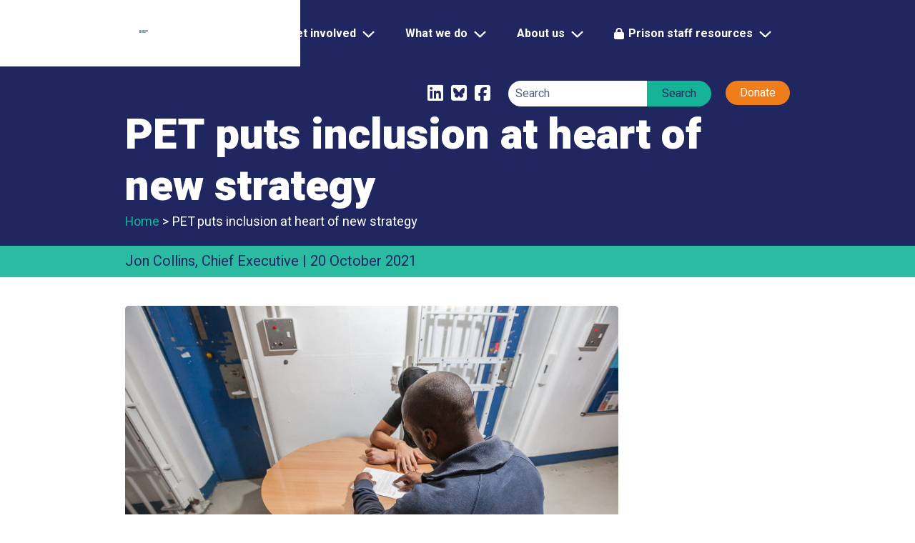

--- FILE ---
content_type: text/html; charset=UTF-8
request_url: https://prisonerseducation.org.uk/2021/10/pet-puts-inclusion-at-heart-of-new-strategy/
body_size: 19840
content:
<!DOCTYPE html>
<html lang="en">
	<head>
		<!-- Required meta tags always come first -->
		<meta charset="UTF-8">
<script type="text/javascript">
/* <![CDATA[ */
var gform;gform||(document.addEventListener("gform_main_scripts_loaded",function(){gform.scriptsLoaded=!0}),document.addEventListener("gform/theme/scripts_loaded",function(){gform.themeScriptsLoaded=!0}),window.addEventListener("DOMContentLoaded",function(){gform.domLoaded=!0}),gform={domLoaded:!1,scriptsLoaded:!1,themeScriptsLoaded:!1,isFormEditor:()=>"function"==typeof InitializeEditor,callIfLoaded:function(o){return!(!gform.domLoaded||!gform.scriptsLoaded||!gform.themeScriptsLoaded&&!gform.isFormEditor()||(gform.isFormEditor()&&console.warn("The use of gform.initializeOnLoaded() is deprecated in the form editor context and will be removed in Gravity Forms 3.1."),o(),0))},initializeOnLoaded:function(o){gform.callIfLoaded(o)||(document.addEventListener("gform_main_scripts_loaded",()=>{gform.scriptsLoaded=!0,gform.callIfLoaded(o)}),document.addEventListener("gform/theme/scripts_loaded",()=>{gform.themeScriptsLoaded=!0,gform.callIfLoaded(o)}),window.addEventListener("DOMContentLoaded",()=>{gform.domLoaded=!0,gform.callIfLoaded(o)}))},hooks:{action:{},filter:{}},addAction:function(o,r,e,t){gform.addHook("action",o,r,e,t)},addFilter:function(o,r,e,t){gform.addHook("filter",o,r,e,t)},doAction:function(o){gform.doHook("action",o,arguments)},applyFilters:function(o){return gform.doHook("filter",o,arguments)},removeAction:function(o,r){gform.removeHook("action",o,r)},removeFilter:function(o,r,e){gform.removeHook("filter",o,r,e)},addHook:function(o,r,e,t,n){null==gform.hooks[o][r]&&(gform.hooks[o][r]=[]);var d=gform.hooks[o][r];null==n&&(n=r+"_"+d.length),gform.hooks[o][r].push({tag:n,callable:e,priority:t=null==t?10:t})},doHook:function(r,o,e){var t;if(e=Array.prototype.slice.call(e,1),null!=gform.hooks[r][o]&&((o=gform.hooks[r][o]).sort(function(o,r){return o.priority-r.priority}),o.forEach(function(o){"function"!=typeof(t=o.callable)&&(t=window[t]),"action"==r?t.apply(null,e):e[0]=t.apply(null,e)})),"filter"==r)return e[0]},removeHook:function(o,r,t,n){var e;null!=gform.hooks[o][r]&&(e=(e=gform.hooks[o][r]).filter(function(o,r,e){return!!(null!=n&&n!=o.tag||null!=t&&t!=o.priority)}),gform.hooks[o][r]=e)}});
/* ]]> */
</script>

		<meta name="viewport" content="width=device-width, initial-scale=1">
		<meta http-equiv="x-ua-compatible" content="ie=edge">

		

		<meta name='robots' content='index, follow, max-image-preview:large, max-snippet:-1, max-video-preview:-1' />

	<!-- This site is optimized with the Yoast SEO plugin v26.7 - https://yoast.com/wordpress/plugins/seo/ -->
	<title>PET puts inclusion at heart of new strategy - Prisoners&#039; Education Trust</title>
	<meta name="description" content="Prisoners’ Education Trust has launched its new strategy, setting out plans to make sure everyone in prison has access to education." />
	<link rel="canonical" href="https://prisonerseducation.org.uk/2021/10/pet-puts-inclusion-at-heart-of-new-strategy/" />
	<meta property="og:locale" content="en_GB" />
	<meta property="og:type" content="article" />
	<meta property="og:title" content="PET puts inclusion at heart of new strategy - Prisoners&#039; Education Trust" />
	<meta property="og:description" content="Prisoners’ Education Trust has launched its new strategy, setting out plans to make sure everyone in prison has access to education." />
	<meta property="og:url" content="https://prisonerseducation.org.uk/2021/10/pet-puts-inclusion-at-heart-of-new-strategy/" />
	<meta property="og:site_name" content="Prisoners&#039; Education Trust" />
	<meta property="article:published_time" content="2021-10-19T23:01:59+00:00" />
	<meta property="article:modified_time" content="2021-11-30T12:19:32+00:00" />
	<meta property="og:image" content="https://prisonerseducation.org.uk/wp-content/uploads/2021/10/Prison-learners-at-table.jpg" />
	<meta property="og:image:width" content="2000" />
	<meta property="og:image:height" content="1333" />
	<meta property="og:image:type" content="image/jpeg" />
	<meta name="author" content="Calum Walker" />
	<meta name="twitter:card" content="summary_large_image" />
	<meta name="twitter:label1" content="Written by" />
	<meta name="twitter:data1" content="Calum Walker" />
	<meta name="twitter:label2" content="Estimated reading time" />
	<meta name="twitter:data2" content="3 minutes" />
	<script type="application/ld+json" class="yoast-schema-graph">{"@context":"https://schema.org","@graph":[{"@type":"Article","@id":"https://prisonerseducation.org.uk/2021/10/pet-puts-inclusion-at-heart-of-new-strategy/#article","isPartOf":{"@id":"https://prisonerseducation.org.uk/2021/10/pet-puts-inclusion-at-heart-of-new-strategy/"},"author":{"name":"Calum Walker","@id":"https://prisonerseducation.org.uk/#/schema/person/478aca9475e96a49b46b6676abded290"},"headline":"PET puts inclusion at heart of new strategy","datePublished":"2021-10-19T23:01:59+00:00","dateModified":"2021-11-30T12:19:32+00:00","mainEntityOfPage":{"@id":"https://prisonerseducation.org.uk/2021/10/pet-puts-inclusion-at-heart-of-new-strategy/"},"wordCount":557,"commentCount":0,"image":{"@id":"https://prisonerseducation.org.uk/2021/10/pet-puts-inclusion-at-heart-of-new-strategy/#primaryimage"},"thumbnailUrl":"https://prisonerseducation.org.uk/wp-content/uploads/2021/10/Prison-learners-at-table.jpg","articleSection":["Distance Learning"],"inLanguage":"en-GB","potentialAction":[{"@type":"CommentAction","name":"Comment","target":["https://prisonerseducation.org.uk/2021/10/pet-puts-inclusion-at-heart-of-new-strategy/#respond"]}]},{"@type":"WebPage","@id":"https://prisonerseducation.org.uk/2021/10/pet-puts-inclusion-at-heart-of-new-strategy/","url":"https://prisonerseducation.org.uk/2021/10/pet-puts-inclusion-at-heart-of-new-strategy/","name":"PET puts inclusion at heart of new strategy - Prisoners&#039; Education Trust","isPartOf":{"@id":"https://prisonerseducation.org.uk/#website"},"primaryImageOfPage":{"@id":"https://prisonerseducation.org.uk/2021/10/pet-puts-inclusion-at-heart-of-new-strategy/#primaryimage"},"image":{"@id":"https://prisonerseducation.org.uk/2021/10/pet-puts-inclusion-at-heart-of-new-strategy/#primaryimage"},"thumbnailUrl":"https://prisonerseducation.org.uk/wp-content/uploads/2021/10/Prison-learners-at-table.jpg","datePublished":"2021-10-19T23:01:59+00:00","dateModified":"2021-11-30T12:19:32+00:00","author":{"@id":"https://prisonerseducation.org.uk/#/schema/person/478aca9475e96a49b46b6676abded290"},"description":"Prisoners’ Education Trust has launched its new strategy, setting out plans to make sure everyone in prison has access to education.","breadcrumb":{"@id":"https://prisonerseducation.org.uk/2021/10/pet-puts-inclusion-at-heart-of-new-strategy/#breadcrumb"},"inLanguage":"en-GB","potentialAction":[{"@type":"ReadAction","target":["https://prisonerseducation.org.uk/2021/10/pet-puts-inclusion-at-heart-of-new-strategy/"]}]},{"@type":"ImageObject","inLanguage":"en-GB","@id":"https://prisonerseducation.org.uk/2021/10/pet-puts-inclusion-at-heart-of-new-strategy/#primaryimage","url":"https://prisonerseducation.org.uk/wp-content/uploads/2021/10/Prison-learners-at-table.jpg","contentUrl":"https://prisonerseducation.org.uk/wp-content/uploads/2021/10/Prison-learners-at-table.jpg","width":2000,"height":1333,"caption":"Prison learners sitting at table"},{"@type":"BreadcrumbList","@id":"https://prisonerseducation.org.uk/2021/10/pet-puts-inclusion-at-heart-of-new-strategy/#breadcrumb","itemListElement":[{"@type":"ListItem","position":1,"name":"Home","item":"https://prisonerseducation.org.uk/"},{"@type":"ListItem","position":2,"name":"PET puts inclusion at heart of new strategy"}]},{"@type":"WebSite","@id":"https://prisonerseducation.org.uk/#website","url":"https://prisonerseducation.org.uk/","name":"Prisoners&#039; Education Trust","description":"Since 1989 Prisoners’ Education Trust has been providing access to broader learning opportunities for prisoners","potentialAction":[{"@type":"SearchAction","target":{"@type":"EntryPoint","urlTemplate":"https://prisonerseducation.org.uk/?s={search_term_string}"},"query-input":{"@type":"PropertyValueSpecification","valueRequired":true,"valueName":"search_term_string"}}],"inLanguage":"en-GB"},{"@type":"Person","@id":"https://prisonerseducation.org.uk/#/schema/person/478aca9475e96a49b46b6676abded290","name":"Calum Walker","image":{"@type":"ImageObject","inLanguage":"en-GB","@id":"https://prisonerseducation.org.uk/#/schema/person/image/","url":"https://secure.gravatar.com/avatar/3ffdfba1cbfde3e035337e18d42c2380d9f576bc3f97a01e75ed428cfb3fabfb?s=96&d=mm&r=g","contentUrl":"https://secure.gravatar.com/avatar/3ffdfba1cbfde3e035337e18d42c2380d9f576bc3f97a01e75ed428cfb3fabfb?s=96&d=mm&r=g","caption":"Calum Walker"},"url":"https://prisonerseducation.org.uk/author/calum-petadmin/"}]}</script>
	<!-- / Yoast SEO plugin. -->


<link rel='dns-prefetch' href='//ajax.googleapis.com' />
<link rel='dns-prefetch' href='//maps.googleapis.com' />
<link rel='dns-prefetch' href='//kit.fontawesome.com' />
<link rel='dns-prefetch' href='//fonts.googleapis.com' />
<link rel="alternate" type="application/rss+xml" title="Prisoners&#039; Education Trust &raquo; PET puts inclusion at heart of new strategy Comments Feed" href="https://prisonerseducation.org.uk/2021/10/pet-puts-inclusion-at-heart-of-new-strategy/feed/" />
<link rel="alternate" title="oEmbed (JSON)" type="application/json+oembed" href="https://prisonerseducation.org.uk/wp-json/oembed/1.0/embed?url=https%3A%2F%2Fprisonerseducation.org.uk%2F2021%2F10%2Fpet-puts-inclusion-at-heart-of-new-strategy%2F" />
<link rel="alternate" title="oEmbed (XML)" type="text/xml+oembed" href="https://prisonerseducation.org.uk/wp-json/oembed/1.0/embed?url=https%3A%2F%2Fprisonerseducation.org.uk%2F2021%2F10%2Fpet-puts-inclusion-at-heart-of-new-strategy%2F&#038;format=xml" />
		<style>
			.lazyload,
			.lazyloading {
				max-width: 100%;
			}
		</style>
				<!-- This site uses the Google Analytics by ExactMetrics plugin v8.11.1 - Using Analytics tracking - https://www.exactmetrics.com/ -->
		<!-- Note: ExactMetrics is not currently configured on this site. The site owner needs to authenticate with Google Analytics in the ExactMetrics settings panel. -->
					<!-- No tracking code set -->
				<!-- / Google Analytics by ExactMetrics -->
		<style id='wp-img-auto-sizes-contain-inline-css' type='text/css'>
img:is([sizes=auto i],[sizes^="auto," i]){contain-intrinsic-size:3000px 1500px}
/*# sourceURL=wp-img-auto-sizes-contain-inline-css */
</style>
<style id='wp-block-library-inline-css' type='text/css'>
:root{--wp-block-synced-color:#7a00df;--wp-block-synced-color--rgb:122,0,223;--wp-bound-block-color:var(--wp-block-synced-color);--wp-editor-canvas-background:#ddd;--wp-admin-theme-color:#007cba;--wp-admin-theme-color--rgb:0,124,186;--wp-admin-theme-color-darker-10:#006ba1;--wp-admin-theme-color-darker-10--rgb:0,107,160.5;--wp-admin-theme-color-darker-20:#005a87;--wp-admin-theme-color-darker-20--rgb:0,90,135;--wp-admin-border-width-focus:2px}@media (min-resolution:192dpi){:root{--wp-admin-border-width-focus:1.5px}}.wp-element-button{cursor:pointer}:root .has-very-light-gray-background-color{background-color:#eee}:root .has-very-dark-gray-background-color{background-color:#313131}:root .has-very-light-gray-color{color:#eee}:root .has-very-dark-gray-color{color:#313131}:root .has-vivid-green-cyan-to-vivid-cyan-blue-gradient-background{background:linear-gradient(135deg,#00d084,#0693e3)}:root .has-purple-crush-gradient-background{background:linear-gradient(135deg,#34e2e4,#4721fb 50%,#ab1dfe)}:root .has-hazy-dawn-gradient-background{background:linear-gradient(135deg,#faaca8,#dad0ec)}:root .has-subdued-olive-gradient-background{background:linear-gradient(135deg,#fafae1,#67a671)}:root .has-atomic-cream-gradient-background{background:linear-gradient(135deg,#fdd79a,#004a59)}:root .has-nightshade-gradient-background{background:linear-gradient(135deg,#330968,#31cdcf)}:root .has-midnight-gradient-background{background:linear-gradient(135deg,#020381,#2874fc)}:root{--wp--preset--font-size--normal:16px;--wp--preset--font-size--huge:42px}.has-regular-font-size{font-size:1em}.has-larger-font-size{font-size:2.625em}.has-normal-font-size{font-size:var(--wp--preset--font-size--normal)}.has-huge-font-size{font-size:var(--wp--preset--font-size--huge)}.has-text-align-center{text-align:center}.has-text-align-left{text-align:left}.has-text-align-right{text-align:right}.has-fit-text{white-space:nowrap!important}#end-resizable-editor-section{display:none}.aligncenter{clear:both}.items-justified-left{justify-content:flex-start}.items-justified-center{justify-content:center}.items-justified-right{justify-content:flex-end}.items-justified-space-between{justify-content:space-between}.screen-reader-text{border:0;clip-path:inset(50%);height:1px;margin:-1px;overflow:hidden;padding:0;position:absolute;width:1px;word-wrap:normal!important}.screen-reader-text:focus{background-color:#ddd;clip-path:none;color:#444;display:block;font-size:1em;height:auto;left:5px;line-height:normal;padding:15px 23px 14px;text-decoration:none;top:5px;width:auto;z-index:100000}html :where(.has-border-color){border-style:solid}html :where([style*=border-top-color]){border-top-style:solid}html :where([style*=border-right-color]){border-right-style:solid}html :where([style*=border-bottom-color]){border-bottom-style:solid}html :where([style*=border-left-color]){border-left-style:solid}html :where([style*=border-width]){border-style:solid}html :where([style*=border-top-width]){border-top-style:solid}html :where([style*=border-right-width]){border-right-style:solid}html :where([style*=border-bottom-width]){border-bottom-style:solid}html :where([style*=border-left-width]){border-left-style:solid}html :where(img[class*=wp-image-]){height:auto;max-width:100%}:where(figure){margin:0 0 1em}html :where(.is-position-sticky){--wp-admin--admin-bar--position-offset:var(--wp-admin--admin-bar--height,0px)}@media screen and (max-width:600px){html :where(.is-position-sticky){--wp-admin--admin-bar--position-offset:0px}}
/*wp_block_styles_on_demand_placeholder:696ed07a798c8*/
/*# sourceURL=wp-block-library-inline-css */
</style>
<style id='classic-theme-styles-inline-css' type='text/css'>
/*! This file is auto-generated */
.wp-block-button__link{color:#fff;background-color:#32373c;border-radius:9999px;box-shadow:none;text-decoration:none;padding:calc(.667em + 2px) calc(1.333em + 2px);font-size:1.125em}.wp-block-file__button{background:#32373c;color:#fff;text-decoration:none}
/*# sourceURL=/wp-includes/css/classic-themes.min.css */
</style>
<link rel='stylesheet' id='bbp-default-css' href='https://prisonerseducation.org.uk/wp-content/plugins/bbpress/templates/default/css/bbpress.min.css?ver=2.6.14' type='text/css' media='all' />
<link rel='stylesheet' id='theme-my-login-css' href='https://prisonerseducation.org.uk/wp-content/plugins/theme-my-login/assets/styles/theme-my-login.min.css?ver=7.1.14' type='text/css' media='all' />
<link rel='stylesheet' id='default_style-css' href='https://prisonerseducation.org.uk/wp-content/themes/prisoners-wp/style.css?ver=1.2.01' type='text/css' media='all' />
<link rel='stylesheet' id='wiaw_style-css' href='https://prisonerseducation.org.uk/wp-content/themes/prisoners-wp/dist/css/default.min.css?ver=1.2.01' type='text/css' media='all' />
<link rel='stylesheet' id='googleFonts-css' href='https://fonts.googleapis.com/css?family=Heebo:400,500,700,900' type='text/css' media='all' />
<link rel='stylesheet' id='dflip-style-css' href='https://prisonerseducation.org.uk/wp-content/plugins/3d-flipbook-dflip-lite/assets/css/dflip.min.css?ver=2.4.20' type='text/css' media='all' />
<link rel='stylesheet' id='wp-pagenavi-css' href='https://prisonerseducation.org.uk/wp-content/plugins/wp-pagenavi/pagenavi-css.css?ver=2.70' type='text/css' media='all' />
<link rel="https://api.w.org/" href="https://prisonerseducation.org.uk/wp-json/" /><link rel="alternate" title="JSON" type="application/json" href="https://prisonerseducation.org.uk/wp-json/wp/v2/posts/6199" /><link rel="EditURI" type="application/rsd+xml" title="RSD" href="https://prisonerseducation.org.uk/xmlrpc.php?rsd" />
<link rel='shortlink' href='https://prisonerseducation.org.uk/?p=6199' />
		<script>
			document.documentElement.className = document.documentElement.className.replace('no-js', 'js');
		</script>
				<style>
			.no-js img.lazyload {
				display: none;
			}

			figure.wp-block-image img.lazyloading {
				min-width: 150px;
			}

			.lazyload,
			.lazyloading {
				--smush-placeholder-width: 100px;
				--smush-placeholder-aspect-ratio: 1/1;
				width: var(--smush-image-width, var(--smush-placeholder-width)) !important;
				aspect-ratio: var(--smush-image-aspect-ratio, var(--smush-placeholder-aspect-ratio)) !important;
			}

						.lazyload, .lazyloading {
				opacity: 0;
			}

			.lazyloaded {
				opacity: 1;
				transition: opacity 400ms;
				transition-delay: 0ms;
			}

					</style>
		<style>
#bbpress-forums .avatar-14{
	display:none!important;
}
#bbpress-forums .form-allowed-tags{
	display:none!important;
}
#bbpress-forums #subscription-toggle{
	display: none!important;
}
</style>
<!-- Google Tag Manager -->
<script>(function(w,d,s,l,i){w[l]=w[l]||[];w[l].push({'gtm.start':
new Date().getTime(),event:'gtm.js'});var f=d.getElementsByTagName(s)[0],
j=d.createElement(s),dl=l!='dataLayer'?'&l='+l:'';j.async=true;j.src=
'https://www.googletagmanager.com/gtm.js?id='+i+dl;f.parentNode.insertBefore(j,f);
})(window,document,'script','dataLayer','GTM-KSNZ6QD');</script>
<!-- End Google Tag Manager --><link rel="icon" href="https://prisonerseducation.org.uk/wp-content/uploads/2019/04/cropped-Favicon-32x32.png" sizes="32x32" />
<link rel="icon" href="https://prisonerseducation.org.uk/wp-content/uploads/2019/04/cropped-Favicon-192x192.png" sizes="192x192" />
<link rel="apple-touch-icon" href="https://prisonerseducation.org.uk/wp-content/uploads/2019/04/cropped-Favicon-180x180.png" />
<meta name="msapplication-TileImage" content="https://prisonerseducation.org.uk/wp-content/uploads/2019/04/cropped-Favicon-270x270.png" />
		<script type="text/javascript" src="//platform-api.sharethis.com/js/sharethis.js#property=5cb4d204240a8000125876f3&product=custom-share-buttons"></script>

	</head>

	<body class="wp-singular post-template-default single single-post postid-6199 single-format-standard wp-theme-prisoners-wp">


		<nav class="navbar navbar-expand-lg">

			<div class="container">

				<a class="navbar-brand" href="https://prisonerseducation.org.uk"><svg xmlns="http://www.w3.org/2000/svg" viewBox="0 0 510.24 170.08"><defs><style>.svg-logo-1{fill:#20265f;}.svg-logo-2{fill:#15b499;}</style></defs><g id="a679ece8-e357-465a-a03b-8336fa57abf4" data-name="Layer 2"><g id="b5b34d79-eb48-48ee-9471-5a35414d08ed" data-name="Layer 1"><path class="svg-logo-1" d="M239.53,5.11a16.46,16.46,0,0,1,6.84,6.19,17,17,0,0,1,2.39,9,15.25,15.25,0,0,1-2.39,8.47,15.81,15.81,0,0,1-6.82,5.75,24.38,24.38,0,0,1-10.35,2.05h-7.32V52.66H209.13V2.87H229.2A22.71,22.71,0,0,1,239.53,5.11Zm-5.34,19.46a5.64,5.64,0,0,0,1.65-4.26,7.67,7.67,0,0,0-1.68-5.09,6.07,6.07,0,0,0-5-2h-7.32v13h7.32A6.91,6.91,0,0,0,234.19,24.57Z"/><path class="svg-logo-1" d="M276,15.35l-.21,12-1-.07c-1.32-.13-2.3-.2-2.94-.2a11,11,0,0,0-4.39.73,4.67,4.67,0,0,0-2.41,2.28V52.66H252.82v-37h11.43l.41,4.89a10.88,10.88,0,0,1,3.43-4.14A8,8,0,0,1,272.73,15,11.76,11.76,0,0,1,276,15.35Z"/><path class="svg-logo-1" d="M288.11.79a5.84,5.84,0,0,1,3.28,5.37,6,6,0,0,1-.85,3.21,6,6,0,0,1-2.41,2.19,7.74,7.74,0,0,1-3.51.79,7.7,7.7,0,0,1-3.52-.79,6,6,0,0,1-2.41-2.19,6,6,0,0,1-.87-3.21A5.84,5.84,0,0,1,281.1.79a8.17,8.17,0,0,1,7,0Zm-9.57,51.87v-37h12.31v37Z"/><path class="svg-logo-1" d="M298.33,34.42a9.17,9.17,0,0,1-3.56-7.51,10.45,10.45,0,0,1,1.83-6,12.63,12.63,0,0,1,5.32-4.35A19.51,19.51,0,0,1,310.2,15a23.37,23.37,0,0,1,8.73,1.5,12.92,12.92,0,0,1,5.77,4.26,10.59,10.59,0,0,1,2,6.41H314.44a4.09,4.09,0,0,0-.94-3,4.77,4.77,0,0,0-3.34-.91,4.66,4.66,0,0,0-2.72.79,2.5,2.5,0,0,0-1.14,2.19q0,2.7,5.85,3.62a33.81,33.81,0,0,1,7.3,1.9,12.46,12.46,0,0,1,5.13,3.71,9.83,9.83,0,0,1,2,6.39,9.44,9.44,0,0,1-2,5.9,13.3,13.3,0,0,1-5.75,4.12,22.84,22.84,0,0,1-8.65,1.51,19.7,19.7,0,0,1-8.87-1.86,14.45,14.45,0,0,1-5.71-4.79,10.6,10.6,0,0,1-2-6H305A4,4,0,0,0,306.5,44a6.47,6.47,0,0,0,4,1.09,5.38,5.38,0,0,0,3.2-.8,2.55,2.55,0,0,0,1.11-2.17,1.8,1.8,0,0,0-.63-1.39,6.34,6.34,0,0,0-2.12-1.06,43.86,43.86,0,0,0-4.33-1.11A22.34,22.34,0,0,1,298.33,34.42Z"/><path class="svg-logo-1" d="M330.49,24.08a15.47,15.47,0,0,1,6.12-6.69,21.11,21.11,0,0,1,19.59,0,15.42,15.42,0,0,1,6.12,6.67,22.05,22.05,0,0,1,2.07,9.76v.72a22,22,0,0,1-2.07,9.75,15.49,15.49,0,0,1-6.1,6.65,21.11,21.11,0,0,1-19.59,0,15.46,15.46,0,0,1-6.14-6.65,22,22,0,0,1-2.07-9.75v-.72A22.05,22.05,0,0,1,330.49,24.08Zm11.42,17q1.24,2.31,4.53,2.31a4.62,4.62,0,0,0,4.45-2.33,13.94,13.94,0,0,0,1.26-6.56v-.72a14.15,14.15,0,0,0-1.26-6.55,4.68,4.68,0,0,0-4.52-2.37,4.57,4.57,0,0,0-4.44,2.39,14,14,0,0,0-1.27,6.53v.72A14.09,14.09,0,0,0,341.91,41.12Z"/><path class="svg-logo-1" d="M398,18.4q3,3.42,3,11.28v23H388.7v-23a6.74,6.74,0,0,0-.56-3,2.88,2.88,0,0,0-1.61-1.41,8.64,8.64,0,0,0-2.75-.36,5.05,5.05,0,0,0-4.45,2.05V52.66H367.05v-37h11.5l.41,4.28a12.53,12.53,0,0,1,4.54-3.7A13.79,13.79,0,0,1,389.45,15Q394.93,15,398,18.4Z"/><path class="svg-logo-1" d="M439.21,38.27H416.74a6.75,6.75,0,0,0,2.68,3.81,8.41,8.41,0,0,0,4.87,1.35,13.19,13.19,0,0,0,4.67-.82,8.88,8.88,0,0,0,3.75-2.67l5.44,7.15a13.66,13.66,0,0,1-3.37,3.06,19.12,19.12,0,0,1-5,2.31,21.36,21.36,0,0,1-6.25.89,21,21,0,0,1-10.37-2.46,17.05,17.05,0,0,1-6.72-6.59,18,18,0,0,1-2.3-8.94V34.09a23,23,0,0,1,2-9.69,15.61,15.61,0,0,1,6.05-6.87A18.6,18.6,0,0,1,422.18,15a18.26,18.26,0,0,1,9,2.15,14.44,14.44,0,0,1,5.92,6.23A21.06,21.06,0,0,1,439.21,33ZM422.07,24.9a4.68,4.68,0,0,0-3.79,1.5,8.24,8.24,0,0,0-1.68,4.1h10.67v-1Q427.41,24.91,422.07,24.9Z"/><path class="svg-logo-1" d="M465,15.35l-.2,12-1-.07c-1.32-.13-2.3-.2-2.94-.2a11,11,0,0,0-4.39.73,4.69,4.69,0,0,0-2.42,2.28V52.66H441.83v-37h11.42l.42,4.89a10.79,10.79,0,0,1,3.43-4.14A8,8,0,0,1,461.73,15,11.67,11.67,0,0,1,465,15.35Z"/><path class="svg-logo-1" d="M469.53,34.42A9.17,9.17,0,0,1,466,26.91a10.45,10.45,0,0,1,1.83-6,12.63,12.63,0,0,1,5.32-4.35A19.46,19.46,0,0,1,481.39,15a23.42,23.42,0,0,1,8.74,1.5,12.84,12.84,0,0,1,5.76,4.26,10.53,10.53,0,0,1,2,6.41H485.63a4,4,0,0,0-.94-3,4.74,4.74,0,0,0-3.33-.91,4.64,4.64,0,0,0-2.72.79,2.5,2.5,0,0,0-1.14,2.19c0,1.8,1.94,3,5.84,3.62a33.66,33.66,0,0,1,7.3,1.9,12.33,12.33,0,0,1,5.13,3.71,9.77,9.77,0,0,1,2,6.39,9.43,9.43,0,0,1-2,5.9A13.36,13.36,0,0,1,490,51.84a22.88,22.88,0,0,1-8.65,1.51,19.78,19.78,0,0,1-8.88-1.86,14.52,14.52,0,0,1-5.71-4.79,10.59,10.59,0,0,1-2-6H476.2A4,4,0,0,0,477.7,44a6.47,6.47,0,0,0,4,1.09,5.38,5.38,0,0,0,3.2-.8A2.55,2.55,0,0,0,486,42.1a1.8,1.8,0,0,0-.63-1.39,6.45,6.45,0,0,0-2.12-1.06c-1-.33-2.44-.7-4.33-1.11A22.34,22.34,0,0,1,469.53,34.42Z"/><path class="svg-logo-1" d="M509.33,10.75A21.44,21.44,0,0,1,507,15.29a19.75,19.75,0,0,1-3,3.55l-5.23-2.77a31.18,31.18,0,0,0,2.07-4.75,17,17,0,0,0,.73-5.3V.14h8.69v6A13.06,13.06,0,0,1,509.33,10.75Z"/><path class="svg-logo-1" d="M221.88,71.56v9h18.5v9.91h-18.5v10.26H243.8V111H209.13V61.24h34.81V71.56Z"/><path class="svg-logo-1" d="M279.3,58.5V111h-11l-.61-4.11q-3.53,4.8-8.83,4.79a12.7,12.7,0,0,1-7.81-2.39,14.55,14.55,0,0,1-4.82-6.64A27,27,0,0,1,244.58,93v-.72a28.25,28.25,0,0,1,1.61-10,14.14,14.14,0,0,1,4.82-6.6,13.08,13.08,0,0,1,7.9-2.34,10.15,10.15,0,0,1,8.07,3.9V58.5ZM265,101.14a4.88,4.88,0,0,0,2-2v-13a5,5,0,0,0-5-2.87q-5.19,0-5.19,9.06V93A15.25,15.25,0,0,0,258,99.52a4.07,4.07,0,0,0,4,2.34A6.05,6.05,0,0,0,265,101.14Z"/><path class="svg-logo-1" d="M317.39,74v37H305.93l-.38-4.07a11.88,11.88,0,0,1-4.22,3.52,12.23,12.23,0,0,1-5.52,1.23q-5.79,0-9.1-3.35T283.39,98V74h12.28V98a3.67,3.67,0,0,0,1.09,2.81,4.62,4.62,0,0,0,3.25,1q3.66,0,5.06-2.39V74Z"/><path class="svg-logo-1" d="M353.28,97.38a13.74,13.74,0,0,1-2,7.59,13.17,13.17,0,0,1-5.61,5,18.4,18.4,0,0,1-8.14,1.74,18.12,18.12,0,0,1-9.57-2.39,15,15,0,0,1-5.9-6.65,23.26,23.26,0,0,1-2-9.84v-.58a23.33,23.33,0,0,1,2-9.84A14.91,14.91,0,0,1,328,75.74a17.91,17.91,0,0,1,9.53-2.4,18.59,18.59,0,0,1,8.27,1.76,12.92,12.92,0,0,1,5.58,5.2,16.06,16.06,0,0,1,1.94,8.3H341.8a5.84,5.84,0,0,0-1.1-3.87,4.21,4.21,0,0,0-3.52-1.47,4,4,0,0,0-3.1,1.13,5.93,5.93,0,0,0-1.38,3,28,28,0,0,0-.34,4.84v.58a28.07,28.07,0,0,0,.34,4.89,5.58,5.58,0,0,0,1.4,3,4.2,4.2,0,0,0,3.15,1.09,4.78,4.78,0,0,0,3.45-1.12,4.24,4.24,0,0,0,1.1-3.29Z"/><path class="svg-logo-1" d="M387.68,107a12.3,12.3,0,0,0,1.2,3.41V111H376.67a15,15,0,0,1-1-3.18,10.17,10.17,0,0,1-3.52,2.85,11.83,11.83,0,0,1-5.26,1,14.05,14.05,0,0,1-6.23-1.4,11.43,11.43,0,0,1-4.58-4,10.17,10.17,0,0,1-1.71-5.8,10.49,10.49,0,0,1,4.29-9q4.29-3.16,13.18-3.17H375V86.71a5.24,5.24,0,0,0-.94-3.38,3.63,3.63,0,0,0-3-1.16,3.75,3.75,0,0,0-2.69.83,3.7,3.7,0,0,0-.87,2.75H355.23a10.81,10.81,0,0,1,2-6.47A13,13,0,0,1,363,74.9a22.36,22.36,0,0,1,8.69-1.56,20.27,20.27,0,0,1,8.05,1.52,12.43,12.43,0,0,1,5.56,4.55,13,13,0,0,1,2,7.37v14.54A31.77,31.77,0,0,0,387.68,107Zm-14.62-4.92a4.49,4.49,0,0,0,1.93-1.69V95h-3.45a4.51,4.51,0,0,0-3.81,1.49,5.59,5.59,0,0,0-1.15,3.54,2.39,2.39,0,0,0,1,2,3.65,3.65,0,0,0,2.36.76A7,7,0,0,0,373.06,102.12Z"/><path class="svg-logo-1" d="M412.09,101.55v9.1a20.28,20.28,0,0,1-6.74,1.06c-4,0-7-.94-9-2.84s-3.06-4.85-3.06-8.89V82.88h-4.38V74h4.38V64.72h12.28V74h6v8.85h-6V98.1a6.16,6.16,0,0,0,.3,2.17,1.92,1.92,0,0,0,1.1,1.1,6.41,6.41,0,0,0,2.29.32A18.82,18.82,0,0,0,412.09,101.55Z"/><path class="svg-logo-1" d="M424.05,59.15a5.85,5.85,0,0,1,3.29,5.37,6.11,6.11,0,0,1-.85,3.21,5.84,5.84,0,0,1-2.42,2.19,8.19,8.19,0,0,1-7,0,5.85,5.85,0,0,1-3.29-5.4,5.88,5.88,0,0,1,.87-3.18,6,6,0,0,1,2.42-2.19,7.67,7.67,0,0,1,3.52-.79A7.56,7.56,0,0,1,424.05,59.15ZM414.48,111V74h12.31v37Z"/><path class="svg-logo-1" d="M432.34,82.44a15.47,15.47,0,0,1,6.12-6.69,21.13,21.13,0,0,1,19.6,0,15.48,15.48,0,0,1,6.12,6.67,22.08,22.08,0,0,1,2.07,9.76v.72a22,22,0,0,1-2.07,9.75,15.5,15.5,0,0,1-6.1,6.65,21.13,21.13,0,0,1-19.6,0,15.47,15.47,0,0,1-6.14-6.65,22,22,0,0,1-2.07-9.75v-.72A22.08,22.08,0,0,1,432.34,82.44Zm11.42,17c.84,1.54,2.35,2.3,4.54,2.3a4.62,4.62,0,0,0,4.44-2.32A14,14,0,0,0,454,92.9v-.72a14.06,14.06,0,0,0-1.27-6.54,5.4,5.4,0,0,0-9,0,14.17,14.17,0,0,0-1.26,6.53v.72A14.14,14.14,0,0,0,443.76,99.49Z"/><path class="svg-logo-1" d="M499.82,76.76q3,3.42,3.05,11.29v23H490.56V88a6.55,6.55,0,0,0-.57-3,2.81,2.81,0,0,0-1.6-1.42,8.71,8.71,0,0,0-2.76-.36,5.06,5.06,0,0,0-4.44,2V111H468.91V74H480.4l.41,4.27a12.35,12.35,0,0,1,4.55-3.69,13.62,13.62,0,0,1,5.95-1.27C495,73.34,497.79,74.48,499.82,76.76Z"/><path class="svg-logo-1" d="M248.93,129.93H234.09v39.46H221.3V129.93H206.83V119.6h42.1Z"/><path class="svg-logo-1" d="M271.81,132.08l-.21,12-1-.07c-1.32-.13-2.3-.2-2.94-.2a11,11,0,0,0-4.39.73,4.67,4.67,0,0,0-2.41,2.28v22.53H248.65v-37h11.42l.42,4.89a10.88,10.88,0,0,1,3.43-4.14,8,8,0,0,1,4.64-1.43A11.76,11.76,0,0,1,271.81,132.08Z"/><path class="svg-logo-1" d="M307.54,132.39v37H296.08l-.38-4.07a11.91,11.91,0,0,1-4.22,3.53,12.23,12.23,0,0,1-5.52,1.23q-5.79,0-9.1-3.35t-3.32-10.4V132.39h12.28v24a3.63,3.63,0,0,0,1.09,2.8,4.58,4.58,0,0,0,3.25,1q3.66,0,5.06-2.4V132.39Z"/><path class="svg-logo-1" d="M314.27,151.15a9.17,9.17,0,0,1-3.56-7.51,10.45,10.45,0,0,1,1.83-6,12.63,12.63,0,0,1,5.32-4.35,19.46,19.46,0,0,1,8.27-1.62,23.42,23.42,0,0,1,8.74,1.5,12.84,12.84,0,0,1,5.76,4.26,10.53,10.53,0,0,1,2,6.41H330.37a4,4,0,0,0-.94-3,4.72,4.72,0,0,0-3.33-.91,4.64,4.64,0,0,0-2.72.79,2.5,2.5,0,0,0-1.14,2.19c0,1.8,1.94,3,5.84,3.62a33.66,33.66,0,0,1,7.3,1.9,12.33,12.33,0,0,1,5.13,3.71,9.78,9.78,0,0,1,2,6.39,9.44,9.44,0,0,1-2,5.9,13.3,13.3,0,0,1-5.75,4.12,22.84,22.84,0,0,1-8.65,1.51,19.7,19.7,0,0,1-8.87-1.86,14.55,14.55,0,0,1-5.72-4.79,10.59,10.59,0,0,1-2-6h11.39a4,4,0,0,0,1.5,3.25,6.47,6.47,0,0,0,4,1.09,5.38,5.38,0,0,0,3.2-.8,2.55,2.55,0,0,0,1.11-2.17,1.8,1.8,0,0,0-.63-1.39,6.45,6.45,0,0,0-2.12-1.06c-1-.33-2.44-.7-4.33-1.11A22.34,22.34,0,0,1,314.27,151.15Z"/><path class="svg-logo-1" d="M366.45,159.92V169a20.58,20.58,0,0,1-6.74,1.06q-6,0-9-2.84t-3.06-8.89v-17.1h-4.38v-8.86h4.38v-9.3h12.28v9.3h5.95v8.86h-5.95v15.22a5.94,5.94,0,0,0,.31,2.17,1.89,1.89,0,0,0,1.09,1.09,6.2,6.2,0,0,0,2.29.33A20.43,20.43,0,0,0,366.45,159.92Z"/><rect class="svg-logo-1" x="74.26" y="5.34" width="21.97" height="164.74" transform="translate(170.48 175.42) rotate(180)"/><rect class="svg-logo-1" x="37.13" y="5.34" width="21.97" height="164.74"/><rect class="svg-logo-1" x="166.85" y="5.34" width="21.97" height="164.74"/><rect class="svg-logo-1" y="5.34" width="21.97" height="164.74"/><rect class="svg-logo-2" x="120.55" y="4.68" width="21.97" height="164.74" transform="translate(245.96 195.63) rotate(-170)"/></g></g></svg></a>
				
				<button class="navbar-toggler navbar-toggler-right" type="button" data-toggle="collapse" data-target="#main-nav" aria-controls="main-nav" aria-expanded="false" aria-label="Toggle navigation">
					<i class="far fa-bars"></i>
					<span class="sr-only">Toggle Navigation</span>
				</button>

				<div id="main-nav" class="collapse navbar-collapse justify-content-lg-end">
					
					<div class="menu-main-menu-container"><ul id="menu-main-menu" class="navbar-nav"><li id="menu-item-19" class="menu-item menu-item-type-post_type menu-item-object-page menu-item-has-children menu-item-19 page-id-7"><a href="https://prisonerseducation.org.uk/get-support/">Get support<span class="sub-menu-toggle--mobile"><span class="sr-only">Toggle nav</span></span></a>
<ul class="sub-menu">
	<li id="menu-item-173" class="menu-item menu-item-type-post_type menu-item-object-page menu-item-has-children menu-item-173 page-id-79"><a href="https://prisonerseducation.org.uk/get-support/prison-staff/">Prison staff<span class="sub-menu-toggle--mobile"><span class="sr-only">Toggle nav</span></span></a>
	<ul class="sub-menu">
		<li id="menu-item-174" class="menu-item menu-item-type-post_type menu-item-object-page menu-item-174 page-id-163"><a href="https://prisonerseducation.org.uk/get-support/prison-staff/our-courses/">Our courses<span class="sub-menu-toggle--mobile"><span class="sr-only">Toggle nav</span></span></a></li>
	</ul>
</li>
	<li id="menu-item-177" class="menu-item menu-item-type-post_type menu-item-object-page menu-item-177 page-id-166"><a href="https://prisonerseducation.org.uk/continue-with-education/">People leaving prison<span class="sub-menu-toggle--mobile"><span class="sr-only">Toggle nav</span></span></a></li>
	<li id="menu-item-180" class="menu-item menu-item-type-post_type menu-item-object-page menu-item-180 page-id-77"><a href="https://prisonerseducation.org.uk/get-support/family-and-friends/">Family and friends<span class="sub-menu-toggle--mobile"><span class="sr-only">Toggle nav</span></span></a></li>
</ul>
</li>
<li id="menu-item-20" class="menu-item menu-item-type-post_type menu-item-object-page menu-item-has-children menu-item-20 page-id-8"><a href="https://prisonerseducation.org.uk/get-involved/">Get involved<span class="sub-menu-toggle--mobile"><span class="sr-only">Toggle nav</span></span></a>
<ul class="sub-menu">
	<li id="menu-item-8251" class="menu-item menu-item-type-post_type menu-item-object-page menu-item-has-children menu-item-8251 page-id-88"><a href="https://prisonerseducation.org.uk/get-involved/donate/">Donate<span class="sub-menu-toggle--mobile"><span class="sr-only">Toggle nav</span></span></a>
	<ul class="sub-menu">
		<li id="menu-item-182" class="menu-item menu-item-type-post_type menu-item-object-page menu-item-182 page-id-168"><a href="https://prisonerseducation.org.uk/get-involved/donate/leave-a-legacy/">Leave a legacy<span class="sub-menu-toggle--mobile"><span class="sr-only">Toggle nav</span></span></a></li>
		<li id="menu-item-183" class="menu-item menu-item-type-post_type menu-item-object-page menu-item-183 page-id-167"><a href="https://prisonerseducation.org.uk/get-involved/donate/looking-after-our-supporters/">Looking after our supporters<span class="sub-menu-toggle--mobile"><span class="sr-only">Toggle nav</span></span></a></li>
	</ul>
</li>
	<li id="menu-item-184" class="menu-item menu-item-type-post_type menu-item-object-page menu-item-has-children menu-item-184 page-id-87"><a href="https://prisonerseducation.org.uk/get-involved/fundraise/">Fundraise<span class="sub-menu-toggle--mobile"><span class="sr-only">Toggle nav</span></span></a>
	<ul class="sub-menu">
		<li id="menu-item-461" class="menu-item menu-item-type-post_type menu-item-object-page menu-item-461 page-id-450"><a href="https://prisonerseducation.org.uk/get-involved/fundraise/challenge-events/">Challenge events<span class="sub-menu-toggle--mobile"><span class="sr-only">Toggle nav</span></span></a></li>
		<li id="menu-item-460" class="menu-item menu-item-type-post_type menu-item-object-page menu-item-460 page-id-452"><a href="https://prisonerseducation.org.uk/get-involved/fundraise/organise-your-own-event/">Organise your own event<span class="sub-menu-toggle--mobile"><span class="sr-only">Toggle nav</span></span></a></li>
	</ul>
</li>
	<li id="menu-item-1481" class="menu-item menu-item-type-post_type menu-item-object-page menu-item-1481 page-id-1479"><a href="https://prisonerseducation.org.uk/what-we-do/news-and-views/newsletter-signup/">Sign up to PET’s newsletter<span class="sub-menu-toggle--mobile"><span class="sr-only">Toggle nav</span></span></a></li>
	<li id="menu-item-186" class="menu-item menu-item-type-post_type menu-item-object-page menu-item-186 page-id-85"><a href="https://prisonerseducation.org.uk/get-involved/volunteer/">Volunteer<span class="sub-menu-toggle--mobile"><span class="sr-only">Toggle nav</span></span></a></li>
	<li id="menu-item-187" class="menu-item menu-item-type-post_type menu-item-object-page menu-item-187 page-id-84"><a href="https://prisonerseducation.org.uk/get-involved/vacancies/">Vacancies<span class="sub-menu-toggle--mobile"><span class="sr-only">Toggle nav</span></span></a></li>
	<li id="menu-item-188" class="menu-item menu-item-type-post_type menu-item-object-page menu-item-188 page-id-83"><a href="https://prisonerseducation.org.uk/get-involved/events/">Events<span class="sub-menu-toggle--mobile"><span class="sr-only">Toggle nav</span></span></a></li>
</ul>
</li>
<li id="menu-item-21" class="menu-item menu-item-type-post_type menu-item-object-page menu-item-has-children menu-item-21 page-id-9"><a href="https://prisonerseducation.org.uk/what-we-do/">What we do<span class="sub-menu-toggle--mobile"><span class="sr-only">Toggle nav</span></span></a>
<ul class="sub-menu">
	<li id="menu-item-191" class="menu-item menu-item-type-post_type menu-item-object-page menu-item-has-children menu-item-191 page-id-95"><a href="https://prisonerseducation.org.uk/what-we-do/distance-learning-in-prisons/">Distance learning in prisons<span class="sub-menu-toggle--mobile"><span class="sr-only">Toggle nav</span></span></a>
	<ul class="sub-menu">
		<li id="menu-item-194" class="menu-item menu-item-type-post_type menu-item-object-page menu-item-194 page-id-92"><a href="https://prisonerseducation.org.uk/what-we-do/work-with-our-learners/">Work with our learners<span class="sub-menu-toggle--mobile"><span class="sr-only">Toggle nav</span></span></a></li>
	</ul>
</li>
	<li id="menu-item-193" class="menu-item menu-item-type-post_type menu-item-object-page menu-item-193 page-id-93"><a href="https://prisonerseducation.org.uk/what-we-do/policy/">Policy<span class="sub-menu-toggle--mobile"><span class="sr-only">Toggle nav</span></span></a></li>
	<li id="menu-item-196" class="menu-item menu-item-type-post_type menu-item-object-page current_page_parent menu-item-196 page-id-90"><a href="https://prisonerseducation.org.uk/what-we-do/news-and-views/">News and views<span class="sub-menu-toggle--mobile"><span class="sr-only">Toggle nav</span></span></a></li>
	<li id="menu-item-197" class="menu-item menu-item-type-post_type menu-item-object-page menu-item-has-children menu-item-197 page-id-89"><a href="https://prisonerseducation.org.uk/what-we-do/stories/">Learner stories<span class="sub-menu-toggle--mobile"><span class="sr-only">Toggle nav</span></span></a>
	<ul class="sub-menu">
		<li id="menu-item-198" class="menu-item menu-item-type-post_type menu-item-object-page menu-item-198 page-id-169"><a href="https://prisonerseducation.org.uk/what-we-do/stories/share-your-story/">Share your story<span class="sub-menu-toggle--mobile"><span class="sr-only">Toggle nav</span></span></a></li>
	</ul>
</li>
	<li id="menu-item-501" class="menu-item menu-item-type-post_type menu-item-object-page menu-item-501 page-id-492"><a href="https://prisonerseducation.org.uk/what-we-do/publications/">Publications<span class="sub-menu-toggle--mobile"><span class="sr-only">Toggle nav</span></span></a></li>
</ul>
</li>
<li id="menu-item-22" class="menu-item menu-item-type-post_type menu-item-object-page menu-item-has-children menu-item-22 page-id-10"><a href="https://prisonerseducation.org.uk/about-us/">About us<span class="sub-menu-toggle--mobile"><span class="sr-only">Toggle nav</span></span></a>
<ul class="sub-menu">
	<li id="menu-item-2063" class="menu-item menu-item-type-post_type menu-item-object-page menu-item-2063 page-id-2057"><a href="https://prisonerseducation.org.uk/about-us/mission-vision-values/">Mission, vision and values<span class="sub-menu-toggle--mobile"><span class="sr-only">Toggle nav</span></span></a></li>
	<li id="menu-item-199" class="menu-item menu-item-type-post_type menu-item-object-page menu-item-199 page-id-102"><a href="https://prisonerseducation.org.uk/about-us/our-history/">Our history<span class="sub-menu-toggle--mobile"><span class="sr-only">Toggle nav</span></span></a></li>
	<li id="menu-item-200" class="menu-item menu-item-type-post_type menu-item-object-page menu-item-has-children menu-item-200 page-id-101"><a href="https://prisonerseducation.org.uk/about-us/who-we-are/">Who we are<span class="sub-menu-toggle--mobile"><span class="sr-only">Toggle nav</span></span></a>
	<ul class="sub-menu">
		<li id="menu-item-201" class="menu-item menu-item-type-post_type menu-item-object-page menu-item-201 page-id-172"><a href="https://prisonerseducation.org.uk/about-us/who-we-are/our-staff/">Our team<span class="sub-menu-toggle--mobile"><span class="sr-only">Toggle nav</span></span></a></li>
		<li id="menu-item-202" class="menu-item menu-item-type-post_type menu-item-object-page menu-item-202 page-id-171"><a href="https://prisonerseducation.org.uk/about-us/who-we-are/our-trustees/">Our trustees<span class="sub-menu-toggle--mobile"><span class="sr-only">Toggle nav</span></span></a></li>
	</ul>
</li>
	<li id="menu-item-204" class="menu-item menu-item-type-post_type menu-item-object-page menu-item-204 page-id-100"><a href="https://prisonerseducation.org.uk/about-us/media-centre/">Press and media<span class="sub-menu-toggle--mobile"><span class="sr-only">Toggle nav</span></span></a></li>
	<li id="menu-item-205" class="menu-item menu-item-type-post_type menu-item-object-page menu-item-205 page-id-99"><a href="https://prisonerseducation.org.uk/about-us/annual-report-and-accounts/">Annual report and accounts<span class="sub-menu-toggle--mobile"><span class="sr-only">Toggle nav</span></span></a></li>
	<li id="menu-item-208" class="menu-item menu-item-type-post_type menu-item-object-page menu-item-208 page-id-96"><a href="https://prisonerseducation.org.uk/about-us/policies/">Policies<span class="sub-menu-toggle--mobile"><span class="sr-only">Toggle nav</span></span></a></li>
	<li id="menu-item-206" class="menu-item menu-item-type-post_type menu-item-object-page menu-item-206 page-id-98"><a href="https://prisonerseducation.org.uk/about-us/contact-us/">Contact us<span class="sub-menu-toggle--mobile"><span class="sr-only">Toggle nav</span></span></a></li>
</ul>
</li>
<li id="menu-item-124" class="menu-item menu-item-type-post_type menu-item-object-page menu-item-has-children menu-item-124 page-id-106"><a href="https://prisonerseducation.org.uk/login-area/"><i class="fas fa-lock"> </i> Prison staff resources<span class="sub-menu-toggle--mobile"><span class="sr-only">Toggle nav</span></span></a>
<ul class="sub-menu">
	<li id="menu-item-8784" class="menu-item menu-item-type-post_type menu-item-object-page menu-item-8784 page-id-8777"><a href="https://prisonerseducation.org.uk/login-area/key-resources/">Key resources<span class="sub-menu-toggle--mobile"><span class="sr-only">Toggle nav</span></span></a></li>
	<li id="menu-item-8783" class="menu-item menu-item-type-post_type menu-item-object-page menu-item-8783 page-id-8778"><a href="https://prisonerseducation.org.uk/login-area/guidance-and-updates/">Guidance and updates<span class="sub-menu-toggle--mobile"><span class="sr-only">Toggle nav</span></span></a></li>
	<li id="menu-item-8782" class="menu-item menu-item-type-post_type menu-item-object-page menu-item-8782 page-id-8779"><a href="https://prisonerseducation.org.uk/login-area/short-courses-and-study-skills/">Short courses and study skills<span class="sub-menu-toggle--mobile"><span class="sr-only">Toggle nav</span></span></a></li>
	<li id="menu-item-8802" class="menu-item menu-item-type-post_type menu-item-object-page menu-item-8802 page-id-8654"><a href="https://prisonerseducation.org.uk/login-area/helpful-videos/">Helpful videos<span class="sub-menu-toggle--mobile"><span class="sr-only">Toggle nav</span></span></a></li>
</ul>
</li>
</ul></div>
										<div class="floating-navbar">
						    <ul class="social-icons">
            <li class="__icon"><a href="https://www.linkedin.com/company/prisoners-education-trust/" title="LinkedIn" target="_blank"><i class="fab fa-linkedin"></i></a></li>
            <li class="__icon"><a href="https://bsky.app/profile/prisonersed.bsky.social" title="Bluesky" target="_blank"><i class="fab fa-square-bluesky"></i></a></li>
            <li class="__icon"><a href="https://www.facebook.com/PrisonersEd" title="Facebook" target="_blank"><i class="fab fa-facebook-square"></i></a></li>
        </ul>
    <form role="search" method="get" id="searchform" class="searchform" action="https://prisonerseducation.org.uk">
	<div class="form-group">
		<label class="sr-only" for="s">Search for:</label>
		<input placeholder="Search" class="form-control form-control-sm" type="text" value="" name="s" id="s">
	</div>

	<input class="searchsubmit btn btn-primary btn-sm" type="submit" id="searchsubmit" value="Search">
</form><a class="floating-navbar__donate-link" href="https://prisonerseducation.org.uk/get-involved/donate/" title="Donate"  target="_blank">Donate</a>					</div>

				</div>

			</div>

		</nav>
		<div class="nav-spacer"></div>

		
		

	<div class="page-hero page-hero--post">
	<div class="page-hero__content bg-blue">
		<div class="container">
			<h1 class="page-hero__title">PET puts inclusion at heart of new strategy</h1>
			<p class="page-hero__breadcrumbs"><span><span><a href="https://prisonerseducation.org.uk/">Home</a></span> &gt; <span class="breadcrumb_last" aria-current="page">PET puts inclusion at heart of new strategy</span></span></p>		</div>

	</div>
		<div class="page-hero__date">
		<div class="container">
			<p class="mb-0">Jon Collins, Chief Executive | 20 October 2021</p>
		</div>
	</div>
	</div>
	
<div id="sidebar-content" class="sidebar-content sticky-top">
	<div class="sidebar-content__rel container">
		<div class="row">
			<div class="sidebar-content__abs col-12 col-lg-3 offset-lg-9">
				<div class="sidebar-content__wrap">

					
					<div class="sidebar-donate-link">
						<a class="btn btn-sm btn-primary btn-block" style="background-color:#EF7D1B;border-color:#EF7D1B;" href="https://prisonerseducation.org.uk/get-involved/donate/" title="Donate"  target="_blank">Donate</a>					</div>

									</div>
			</div>
		</div>
	</div>
</div>
	<div id="site-content">	

				<div class="container">
							<div class="row">
					<div class="col-12 col-lg-9">
					<img width="2000" height="1333" src="https://prisonerseducation.org.uk/wp-content/uploads/2021/10/Prison-learners-at-table.jpg" class="wp-image-main img-fluid mb-3 wp-post-image" alt="Prison learners sitting at table" decoding="async" fetchpriority="high" srcset="https://prisonerseducation.org.uk/wp-content/uploads/2021/10/Prison-learners-at-table.jpg 2000w, https://prisonerseducation.org.uk/wp-content/uploads/2021/10/Prison-learners-at-table-300x200.jpg 300w, https://prisonerseducation.org.uk/wp-content/uploads/2021/10/Prison-learners-at-table-1024x682.jpg 1024w, https://prisonerseducation.org.uk/wp-content/uploads/2021/10/Prison-learners-at-table-768x512.jpg 768w, https://prisonerseducation.org.uk/wp-content/uploads/2021/10/Prison-learners-at-table-1536x1024.jpg 1536w, https://prisonerseducation.org.uk/wp-content/uploads/2021/10/Prison-learners-at-table-260x173.jpg 260w, https://prisonerseducation.org.uk/wp-content/uploads/2021/10/Prison-learners-at-table-250x167.jpg 250w" sizes="(max-width: 2000px) 100vw, 2000px" /><h4>We have launched our new five year strategy for 2022-2026. Here, PET Chief Executive Jon Collins sets out our plans to ensure everyone in prison has access to education.</h4>
<article class="post-card post-card--resource bg-teal-light">
	<a class="post-card__wrapper" href="https://prisonerseducation.org.uk/wp-content/uploads/2021/10/Prisoners-Education-Trust-Our-strategy-2022-2026.pdf" title="Prisoners’ Education Trust &#8211; Our strategy 2022-2026" target="_blank">
		
					<div class="post-card__image">
				<img decoding="async" width="705" height="460" data-src="https://prisonerseducation.org.uk/wp-content/uploads/2021/10/Prisoners-Education-Trust-Our-strategy-2022-2026-front-cover-705x460.jpg" class="img-fluid wp-post-image lazyload" alt="Prisoners’ Education Trust - Our strategy 2022-2026 - front cover" src="[data-uri]" style="--smush-placeholder-width: 705px; --smush-placeholder-aspect-ratio: 705/460;" />			</div>
		
		<div class="post-card__content">
			<p class="post-card__meta">20 Oct 2021 | Prisoners’ Education Trust | Distance learning  | Strategy  | PDF | 3.36MB			</p>
			<h3 class="post-card__title">Prisoners’ Education Trust &#8211; Our strategy 2022-2026</h3>
			<p>Everyone in prison, wherever they are in the country and whatever their background, should have access to education. PET’s five-year strategy sets out our plans to make that happen.</p>
		</div>

		<span class="post-card__icon">
			<i class="far fa-download"></i>
		</span>
	</a>
</article>
<p>Since I joined PET in April I have been working on this new strategy, alongside colleagues, PET alumni, the Board of Trustees and other partners. We have also consulted people in prison, to ensure their views informed our work.</p>
<p>The strategy that we have jointly developed is an ambitious one, setting out a future for PET that builds on our strengths and continues to move the organisation forward.</p>
<p>PET was founded more than 30 years ago to support people in prison to do distance learning, and we now help around 1,500 people each year to access a range of educational opportunities that would otherwise be unavailable to them. This will, of course, continue to be at the heart of what we do.</p>
<p>But we want to build on it. Everyone in prison, wherever they are in the country and whatever their background, should have access to education. PET must do everything we can to make that happen.</p>
<p>We must be inclusive in all that we do and as many people in prison as possible must be able to access our support. Underpinning this, we must continue to be a well-run organisation, driven by our values and with learners central to all that we do.</p>
<p><strong>To achieve this, over the next five years we will:</strong></p>
<ol>
<li>Extend our reach by seeking out and engaging people in prison who have not yet considered or participated in distance learning.</li>
<li>Extend the support that we provide, to enable learners to access courses that meet their goals and to increase the proportion who complete their courses.</li>
<li>Make use of digital technology to enhance the learning experience for people in prison.</li>
<li>Use PET’s standing to influence policy in order to achieve change and realise our vision.</li>
</ol>
<p><strong>To enable us to carry out this work effectively and in line with our values we will:</strong></p>
<ol start="5">
<li>Engage with and involve people with lived experience of prison education, so that PET continues to put the learner at the centre of all that we do.</li>
<li>Put equality, diversity and inclusion at the heart of our work, to ensure that fairness is central to everything that we do.</li>
<li>Ensure that PET is a well-run, effective and financially sustainable organisation, built on firm foundations and fit for the future.</li>
</ol>
<article class="post-card post-card--resource bg-teal-light">
	<a class="post-card__wrapper" href="https://prisonerseducation.org.uk/wp-content/uploads/2021/10/Prisoners-Education-Trust-Our-strategy-2022-2026-a-summary.pdf" title="Our strategy 2022-2026 &#8211; a summary" target="_blank">
		
					<div class="post-card__image">
				<img decoding="async" width="705" height="460" data-src="https://prisonerseducation.org.uk/wp-content/uploads/2021/10/Prisoners-Education-Trust-Our-strategy-2022-2026-front-cover-705x460.jpg" class="img-fluid wp-post-image lazyload" alt="Prisoners’ Education Trust - Our strategy 2022-2026 - front cover" src="[data-uri]" style="--smush-placeholder-width: 705px; --smush-placeholder-aspect-ratio: 705/460;" />			</div>
		
		<div class="post-card__content">
			<p class="post-card__meta">20 Oct 2021 | Prisoners’ Education Trust | Distance learning  | Strategy  | PDF | 80.47KB			</p>
			<h3 class="post-card__title">Our strategy 2022-2026 &#8211; a summary</h3>
			<p>This one-page document summarises PET’s aims for 2022-2026, as set out in our new strategy.</p>
		</div>

		<span class="post-card__icon">
			<i class="far fa-download"></i>
		</span>
	</a>
</article>
<p>Our strategy sets out what we will do to ensure that we achieve these aims. We are confident that this will see PET continue to flourish, working with and on behalf of our learners to make a real difference over the next five years and beyond.</p>
<p>All of us at PET want to make the learning experiences of people in prison as good as those of learners in the community. We are looking forward to working with our partners and, most importantly, our learners to implement this new strategy, which we are confident will be a step towards making this goal a reality.</p>
<p><strong>If you would like to work with us to support the implementation of this strategy, please <a href="mailto:info@prisonerseducation.org.uk">get in touch</a>. If you would like to make a donation to support PET&#8217;s work, please <a href="https://prisonerseducation.org.uk/get-involved/donate/" target="_blank" rel="noopener">visit our Donate page</a>.</strong></p>
<div class="clearfix"></div>
<div class="share-buttons row">
	<div class="col col-sm-4 d-flex align-items-center">
		<h4 class="mb-1">Share this post</h4>
	</div>
	<div class="col col-sm-8">
		<div class="d-flex">
						<div data-network="linkedin" class="st-custom-button"><i class="fab fa-2x fa-fw fa-linkedin"></i></div> 
			<div data-network="bluesky" class="st-custom-button"><i class="fab fa-2x fa-fw fa-bluesky"></i></div>
<div data-network="facebook" class="st-custom-button"><i class="fab fa-2x fa-fw fa-facebook"></i></div> 
			<div data-network="whatsapp" class="st-custom-button st-hide-label"><i class="fab fa-2x fa-fw fa-whatsapp"></i></div> 
			<div data-network="email" class="st-custom-button st-hide-label"><i class="far fa-2x fa-fw fa-envelope"></i></div>		</div>
	</div>
</div><div class="mb-3"></div>							</div>
				</div>
				</div>
		
	
	</div>




		<div id="footer-mailing-list" class="footer-mailing-list d-print-none">
		<div class="container">
							<h4 class="footer-mailing-list__title">Join our mailing list</h4>
						
                <div class='gf_browser_chrome gform_wrapper gravity-theme gform-theme--no-framework' data-form-theme='gravity-theme' data-form-index='0' id='gform_wrapper_2' ><div id='gf_2' class='gform_anchor' tabindex='-1'></div><form method='post' enctype='multipart/form-data' target='gform_ajax_frame_2' id='gform_2'  action='/2021/10/pet-puts-inclusion-at-heart-of-new-strategy/#gf_2' data-formid='2' novalidate>
                        <div class='gform-body gform_body'><div id='gform_fields_2' class='gform_fields top_label form_sublabel_below description_below validation_below'><div id="field_2_1" class="gfield gfield--type-email gfield--input-type-email field_sublabel_below gfield--no-description field_description_below field_validation_below gfield_visibility_visible"  ><label class='gfield_label gform-field-label' for='input_2_1'>Email</label><div class='ginput_container ginput_container_email'>
                            <input name='input_1' id='input_2_1' type='email' value='' class='medium' tabindex='800'  placeholder='Enter your email here...'  aria-invalid="false"  />
                        </div></div></div></div>
        <div class='gform-footer gform_footer top_label'> <input type='submit' id='gform_submit_button_2' class='gform_button button' onclick='gform.submission.handleButtonClick(this);' data-submission-type='submit' value='Submit' tabindex='801' /> <input type='hidden' name='gform_ajax' value='form_id=2&amp;title=&amp;description=&amp;tabindex=800&amp;theme=gravity-theme&amp;hash=c0793bb00304985eb2791316ef2904a4' />
            <input type='hidden' class='gform_hidden' name='gform_submission_method' data-js='gform_submission_method_2' value='iframe' />
            <input type='hidden' class='gform_hidden' name='gform_theme' data-js='gform_theme_2' id='gform_theme_2' value='gravity-theme' />
            <input type='hidden' class='gform_hidden' name='gform_style_settings' data-js='gform_style_settings_2' id='gform_style_settings_2' value='' />
            <input type='hidden' class='gform_hidden' name='is_submit_2' value='1' />
            <input type='hidden' class='gform_hidden' name='gform_submit' value='2' />
            
            <input type='hidden' class='gform_hidden' name='gform_unique_id' value='' />
            <input type='hidden' class='gform_hidden' name='state_2' value='WyJbXSIsImFlYzRmODVlYTM0MTVkMWJmMWRhYTI0MGQ1MWU1NjRiIl0=' />
            <input type='hidden' autocomplete='off' class='gform_hidden' name='gform_target_page_number_2' id='gform_target_page_number_2' value='0' />
            <input type='hidden' autocomplete='off' class='gform_hidden' name='gform_source_page_number_2' id='gform_source_page_number_2' value='1' />
            <input type='hidden' name='gform_field_values' value='' />
            
        </div>
                        </form>
                        </div>
		                <iframe style='display:none;width:0px;height:0px;' src='about:blank' name='gform_ajax_frame_2' id='gform_ajax_frame_2' title='This iframe contains the logic required to handle Ajax powered Gravity Forms.'></iframe>
		                <script type="text/javascript">
/* <![CDATA[ */
 gform.initializeOnLoaded( function() {gformInitSpinner( 2, 'https://prisonerseducation.org.uk/wp-content/plugins/gravityforms/images/spinner.svg', true );jQuery('#gform_ajax_frame_2').on('load',function(){var contents = jQuery(this).contents().find('*').html();var is_postback = contents.indexOf('GF_AJAX_POSTBACK') >= 0;if(!is_postback){return;}var form_content = jQuery(this).contents().find('#gform_wrapper_2');var is_confirmation = jQuery(this).contents().find('#gform_confirmation_wrapper_2').length > 0;var is_redirect = contents.indexOf('gformRedirect(){') >= 0;var is_form = form_content.length > 0 && ! is_redirect && ! is_confirmation;var mt = parseInt(jQuery('html').css('margin-top'), 10) + parseInt(jQuery('body').css('margin-top'), 10) + 100;if(is_form){jQuery('#gform_wrapper_2').html(form_content.html());if(form_content.hasClass('gform_validation_error')){jQuery('#gform_wrapper_2').addClass('gform_validation_error');} else {jQuery('#gform_wrapper_2').removeClass('gform_validation_error');}setTimeout( function() { /* delay the scroll by 50 milliseconds to fix a bug in chrome */ jQuery(document).scrollTop(jQuery('#gform_wrapper_2').offset().top - mt); }, 50 );if(window['gformInitDatepicker']) {gformInitDatepicker();}if(window['gformInitPriceFields']) {gformInitPriceFields();}var current_page = jQuery('#gform_source_page_number_2').val();gformInitSpinner( 2, 'https://prisonerseducation.org.uk/wp-content/plugins/gravityforms/images/spinner.svg', true );jQuery(document).trigger('gform_page_loaded', [2, current_page]);window['gf_submitting_2'] = false;}else if(!is_redirect){var confirmation_content = jQuery(this).contents().find('.GF_AJAX_POSTBACK').html();if(!confirmation_content){confirmation_content = contents;}jQuery('#gform_wrapper_2').replaceWith(confirmation_content);jQuery(document).scrollTop(jQuery('#gf_2').offset().top - mt);jQuery(document).trigger('gform_confirmation_loaded', [2]);window['gf_submitting_2'] = false;wp.a11y.speak(jQuery('#gform_confirmation_message_2').text());}else{jQuery('#gform_2').append(contents);if(window['gformRedirect']) {gformRedirect();}}jQuery(document).trigger("gform_pre_post_render", [{ formId: "2", currentPage: "current_page", abort: function() { this.preventDefault(); } }]);        if (event && event.defaultPrevented) {                return;        }        const gformWrapperDiv = document.getElementById( "gform_wrapper_2" );        if ( gformWrapperDiv ) {            const visibilitySpan = document.createElement( "span" );            visibilitySpan.id = "gform_visibility_test_2";            gformWrapperDiv.insertAdjacentElement( "afterend", visibilitySpan );        }        const visibilityTestDiv = document.getElementById( "gform_visibility_test_2" );        let postRenderFired = false;        function triggerPostRender() {            if ( postRenderFired ) {                return;            }            postRenderFired = true;            gform.core.triggerPostRenderEvents( 2, current_page );            if ( visibilityTestDiv ) {                visibilityTestDiv.parentNode.removeChild( visibilityTestDiv );            }        }        function debounce( func, wait, immediate ) {            var timeout;            return function() {                var context = this, args = arguments;                var later = function() {                    timeout = null;                    if ( !immediate ) func.apply( context, args );                };                var callNow = immediate && !timeout;                clearTimeout( timeout );                timeout = setTimeout( later, wait );                if ( callNow ) func.apply( context, args );            };        }        const debouncedTriggerPostRender = debounce( function() {            triggerPostRender();        }, 200 );        if ( visibilityTestDiv && visibilityTestDiv.offsetParent === null ) {            const observer = new MutationObserver( ( mutations ) => {                mutations.forEach( ( mutation ) => {                    if ( mutation.type === 'attributes' && visibilityTestDiv.offsetParent !== null ) {                        debouncedTriggerPostRender();                        observer.disconnect();                    }                });            });            observer.observe( document.body, {                attributes: true,                childList: false,                subtree: true,                attributeFilter: [ 'style', 'class' ],            });        } else {            triggerPostRender();        }    } );} ); 
/* ]]> */
</script>
		</div>
	</div>

	<footer class="site-footer d-print-none">
		<div class="container">
			<div class="row">
				<div class="col-md-6 col-lg-3">
					<a class="footer-logo" href="https://prisonerseducation.org.uk"><svg xmlns="http://www.w3.org/2000/svg" viewBox="0 0 510.24 170.08"><defs><style>.svg-logo-1{fill:#20265f;}.svg-logo-2{fill:#15b499;}</style></defs><g id="a679ece8-e357-465a-a03b-8336fa57abf4" data-name="Layer 2"><g id="b5b34d79-eb48-48ee-9471-5a35414d08ed" data-name="Layer 1"><path class="svg-logo-1" d="M239.53,5.11a16.46,16.46,0,0,1,6.84,6.19,17,17,0,0,1,2.39,9,15.25,15.25,0,0,1-2.39,8.47,15.81,15.81,0,0,1-6.82,5.75,24.38,24.38,0,0,1-10.35,2.05h-7.32V52.66H209.13V2.87H229.2A22.71,22.71,0,0,1,239.53,5.11Zm-5.34,19.46a5.64,5.64,0,0,0,1.65-4.26,7.67,7.67,0,0,0-1.68-5.09,6.07,6.07,0,0,0-5-2h-7.32v13h7.32A6.91,6.91,0,0,0,234.19,24.57Z"/><path class="svg-logo-1" d="M276,15.35l-.21,12-1-.07c-1.32-.13-2.3-.2-2.94-.2a11,11,0,0,0-4.39.73,4.67,4.67,0,0,0-2.41,2.28V52.66H252.82v-37h11.43l.41,4.89a10.88,10.88,0,0,1,3.43-4.14A8,8,0,0,1,272.73,15,11.76,11.76,0,0,1,276,15.35Z"/><path class="svg-logo-1" d="M288.11.79a5.84,5.84,0,0,1,3.28,5.37,6,6,0,0,1-.85,3.21,6,6,0,0,1-2.41,2.19,7.74,7.74,0,0,1-3.51.79,7.7,7.7,0,0,1-3.52-.79,6,6,0,0,1-2.41-2.19,6,6,0,0,1-.87-3.21A5.84,5.84,0,0,1,281.1.79a8.17,8.17,0,0,1,7,0Zm-9.57,51.87v-37h12.31v37Z"/><path class="svg-logo-1" d="M298.33,34.42a9.17,9.17,0,0,1-3.56-7.51,10.45,10.45,0,0,1,1.83-6,12.63,12.63,0,0,1,5.32-4.35A19.51,19.51,0,0,1,310.2,15a23.37,23.37,0,0,1,8.73,1.5,12.92,12.92,0,0,1,5.77,4.26,10.59,10.59,0,0,1,2,6.41H314.44a4.09,4.09,0,0,0-.94-3,4.77,4.77,0,0,0-3.34-.91,4.66,4.66,0,0,0-2.72.79,2.5,2.5,0,0,0-1.14,2.19q0,2.7,5.85,3.62a33.81,33.81,0,0,1,7.3,1.9,12.46,12.46,0,0,1,5.13,3.71,9.83,9.83,0,0,1,2,6.39,9.44,9.44,0,0,1-2,5.9,13.3,13.3,0,0,1-5.75,4.12,22.84,22.84,0,0,1-8.65,1.51,19.7,19.7,0,0,1-8.87-1.86,14.45,14.45,0,0,1-5.71-4.79,10.6,10.6,0,0,1-2-6H305A4,4,0,0,0,306.5,44a6.47,6.47,0,0,0,4,1.09,5.38,5.38,0,0,0,3.2-.8,2.55,2.55,0,0,0,1.11-2.17,1.8,1.8,0,0,0-.63-1.39,6.34,6.34,0,0,0-2.12-1.06,43.86,43.86,0,0,0-4.33-1.11A22.34,22.34,0,0,1,298.33,34.42Z"/><path class="svg-logo-1" d="M330.49,24.08a15.47,15.47,0,0,1,6.12-6.69,21.11,21.11,0,0,1,19.59,0,15.42,15.42,0,0,1,6.12,6.67,22.05,22.05,0,0,1,2.07,9.76v.72a22,22,0,0,1-2.07,9.75,15.49,15.49,0,0,1-6.1,6.65,21.11,21.11,0,0,1-19.59,0,15.46,15.46,0,0,1-6.14-6.65,22,22,0,0,1-2.07-9.75v-.72A22.05,22.05,0,0,1,330.49,24.08Zm11.42,17q1.24,2.31,4.53,2.31a4.62,4.62,0,0,0,4.45-2.33,13.94,13.94,0,0,0,1.26-6.56v-.72a14.15,14.15,0,0,0-1.26-6.55,4.68,4.68,0,0,0-4.52-2.37,4.57,4.57,0,0,0-4.44,2.39,14,14,0,0,0-1.27,6.53v.72A14.09,14.09,0,0,0,341.91,41.12Z"/><path class="svg-logo-1" d="M398,18.4q3,3.42,3,11.28v23H388.7v-23a6.74,6.74,0,0,0-.56-3,2.88,2.88,0,0,0-1.61-1.41,8.64,8.64,0,0,0-2.75-.36,5.05,5.05,0,0,0-4.45,2.05V52.66H367.05v-37h11.5l.41,4.28a12.53,12.53,0,0,1,4.54-3.7A13.79,13.79,0,0,1,389.45,15Q394.93,15,398,18.4Z"/><path class="svg-logo-1" d="M439.21,38.27H416.74a6.75,6.75,0,0,0,2.68,3.81,8.41,8.41,0,0,0,4.87,1.35,13.19,13.19,0,0,0,4.67-.82,8.88,8.88,0,0,0,3.75-2.67l5.44,7.15a13.66,13.66,0,0,1-3.37,3.06,19.12,19.12,0,0,1-5,2.31,21.36,21.36,0,0,1-6.25.89,21,21,0,0,1-10.37-2.46,17.05,17.05,0,0,1-6.72-6.59,18,18,0,0,1-2.3-8.94V34.09a23,23,0,0,1,2-9.69,15.61,15.61,0,0,1,6.05-6.87A18.6,18.6,0,0,1,422.18,15a18.26,18.26,0,0,1,9,2.15,14.44,14.44,0,0,1,5.92,6.23A21.06,21.06,0,0,1,439.21,33ZM422.07,24.9a4.68,4.68,0,0,0-3.79,1.5,8.24,8.24,0,0,0-1.68,4.1h10.67v-1Q427.41,24.91,422.07,24.9Z"/><path class="svg-logo-1" d="M465,15.35l-.2,12-1-.07c-1.32-.13-2.3-.2-2.94-.2a11,11,0,0,0-4.39.73,4.69,4.69,0,0,0-2.42,2.28V52.66H441.83v-37h11.42l.42,4.89a10.79,10.79,0,0,1,3.43-4.14A8,8,0,0,1,461.73,15,11.67,11.67,0,0,1,465,15.35Z"/><path class="svg-logo-1" d="M469.53,34.42A9.17,9.17,0,0,1,466,26.91a10.45,10.45,0,0,1,1.83-6,12.63,12.63,0,0,1,5.32-4.35A19.46,19.46,0,0,1,481.39,15a23.42,23.42,0,0,1,8.74,1.5,12.84,12.84,0,0,1,5.76,4.26,10.53,10.53,0,0,1,2,6.41H485.63a4,4,0,0,0-.94-3,4.74,4.74,0,0,0-3.33-.91,4.64,4.64,0,0,0-2.72.79,2.5,2.5,0,0,0-1.14,2.19c0,1.8,1.94,3,5.84,3.62a33.66,33.66,0,0,1,7.3,1.9,12.33,12.33,0,0,1,5.13,3.71,9.77,9.77,0,0,1,2,6.39,9.43,9.43,0,0,1-2,5.9A13.36,13.36,0,0,1,490,51.84a22.88,22.88,0,0,1-8.65,1.51,19.78,19.78,0,0,1-8.88-1.86,14.52,14.52,0,0,1-5.71-4.79,10.59,10.59,0,0,1-2-6H476.2A4,4,0,0,0,477.7,44a6.47,6.47,0,0,0,4,1.09,5.38,5.38,0,0,0,3.2-.8A2.55,2.55,0,0,0,486,42.1a1.8,1.8,0,0,0-.63-1.39,6.45,6.45,0,0,0-2.12-1.06c-1-.33-2.44-.7-4.33-1.11A22.34,22.34,0,0,1,469.53,34.42Z"/><path class="svg-logo-1" d="M509.33,10.75A21.44,21.44,0,0,1,507,15.29a19.75,19.75,0,0,1-3,3.55l-5.23-2.77a31.18,31.18,0,0,0,2.07-4.75,17,17,0,0,0,.73-5.3V.14h8.69v6A13.06,13.06,0,0,1,509.33,10.75Z"/><path class="svg-logo-1" d="M221.88,71.56v9h18.5v9.91h-18.5v10.26H243.8V111H209.13V61.24h34.81V71.56Z"/><path class="svg-logo-1" d="M279.3,58.5V111h-11l-.61-4.11q-3.53,4.8-8.83,4.79a12.7,12.7,0,0,1-7.81-2.39,14.55,14.55,0,0,1-4.82-6.64A27,27,0,0,1,244.58,93v-.72a28.25,28.25,0,0,1,1.61-10,14.14,14.14,0,0,1,4.82-6.6,13.08,13.08,0,0,1,7.9-2.34,10.15,10.15,0,0,1,8.07,3.9V58.5ZM265,101.14a4.88,4.88,0,0,0,2-2v-13a5,5,0,0,0-5-2.87q-5.19,0-5.19,9.06V93A15.25,15.25,0,0,0,258,99.52a4.07,4.07,0,0,0,4,2.34A6.05,6.05,0,0,0,265,101.14Z"/><path class="svg-logo-1" d="M317.39,74v37H305.93l-.38-4.07a11.88,11.88,0,0,1-4.22,3.52,12.23,12.23,0,0,1-5.52,1.23q-5.79,0-9.1-3.35T283.39,98V74h12.28V98a3.67,3.67,0,0,0,1.09,2.81,4.62,4.62,0,0,0,3.25,1q3.66,0,5.06-2.39V74Z"/><path class="svg-logo-1" d="M353.28,97.38a13.74,13.74,0,0,1-2,7.59,13.17,13.17,0,0,1-5.61,5,18.4,18.4,0,0,1-8.14,1.74,18.12,18.12,0,0,1-9.57-2.39,15,15,0,0,1-5.9-6.65,23.26,23.26,0,0,1-2-9.84v-.58a23.33,23.33,0,0,1,2-9.84A14.91,14.91,0,0,1,328,75.74a17.91,17.91,0,0,1,9.53-2.4,18.59,18.59,0,0,1,8.27,1.76,12.92,12.92,0,0,1,5.58,5.2,16.06,16.06,0,0,1,1.94,8.3H341.8a5.84,5.84,0,0,0-1.1-3.87,4.21,4.21,0,0,0-3.52-1.47,4,4,0,0,0-3.1,1.13,5.93,5.93,0,0,0-1.38,3,28,28,0,0,0-.34,4.84v.58a28.07,28.07,0,0,0,.34,4.89,5.58,5.58,0,0,0,1.4,3,4.2,4.2,0,0,0,3.15,1.09,4.78,4.78,0,0,0,3.45-1.12,4.24,4.24,0,0,0,1.1-3.29Z"/><path class="svg-logo-1" d="M387.68,107a12.3,12.3,0,0,0,1.2,3.41V111H376.67a15,15,0,0,1-1-3.18,10.17,10.17,0,0,1-3.52,2.85,11.83,11.83,0,0,1-5.26,1,14.05,14.05,0,0,1-6.23-1.4,11.43,11.43,0,0,1-4.58-4,10.17,10.17,0,0,1-1.71-5.8,10.49,10.49,0,0,1,4.29-9q4.29-3.16,13.18-3.17H375V86.71a5.24,5.24,0,0,0-.94-3.38,3.63,3.63,0,0,0-3-1.16,3.75,3.75,0,0,0-2.69.83,3.7,3.7,0,0,0-.87,2.75H355.23a10.81,10.81,0,0,1,2-6.47A13,13,0,0,1,363,74.9a22.36,22.36,0,0,1,8.69-1.56,20.27,20.27,0,0,1,8.05,1.52,12.43,12.43,0,0,1,5.56,4.55,13,13,0,0,1,2,7.37v14.54A31.77,31.77,0,0,0,387.68,107Zm-14.62-4.92a4.49,4.49,0,0,0,1.93-1.69V95h-3.45a4.51,4.51,0,0,0-3.81,1.49,5.59,5.59,0,0,0-1.15,3.54,2.39,2.39,0,0,0,1,2,3.65,3.65,0,0,0,2.36.76A7,7,0,0,0,373.06,102.12Z"/><path class="svg-logo-1" d="M412.09,101.55v9.1a20.28,20.28,0,0,1-6.74,1.06c-4,0-7-.94-9-2.84s-3.06-4.85-3.06-8.89V82.88h-4.38V74h4.38V64.72h12.28V74h6v8.85h-6V98.1a6.16,6.16,0,0,0,.3,2.17,1.92,1.92,0,0,0,1.1,1.1,6.41,6.41,0,0,0,2.29.32A18.82,18.82,0,0,0,412.09,101.55Z"/><path class="svg-logo-1" d="M424.05,59.15a5.85,5.85,0,0,1,3.29,5.37,6.11,6.11,0,0,1-.85,3.21,5.84,5.84,0,0,1-2.42,2.19,8.19,8.19,0,0,1-7,0,5.85,5.85,0,0,1-3.29-5.4,5.88,5.88,0,0,1,.87-3.18,6,6,0,0,1,2.42-2.19,7.67,7.67,0,0,1,3.52-.79A7.56,7.56,0,0,1,424.05,59.15ZM414.48,111V74h12.31v37Z"/><path class="svg-logo-1" d="M432.34,82.44a15.47,15.47,0,0,1,6.12-6.69,21.13,21.13,0,0,1,19.6,0,15.48,15.48,0,0,1,6.12,6.67,22.08,22.08,0,0,1,2.07,9.76v.72a22,22,0,0,1-2.07,9.75,15.5,15.5,0,0,1-6.1,6.65,21.13,21.13,0,0,1-19.6,0,15.47,15.47,0,0,1-6.14-6.65,22,22,0,0,1-2.07-9.75v-.72A22.08,22.08,0,0,1,432.34,82.44Zm11.42,17c.84,1.54,2.35,2.3,4.54,2.3a4.62,4.62,0,0,0,4.44-2.32A14,14,0,0,0,454,92.9v-.72a14.06,14.06,0,0,0-1.27-6.54,5.4,5.4,0,0,0-9,0,14.17,14.17,0,0,0-1.26,6.53v.72A14.14,14.14,0,0,0,443.76,99.49Z"/><path class="svg-logo-1" d="M499.82,76.76q3,3.42,3.05,11.29v23H490.56V88a6.55,6.55,0,0,0-.57-3,2.81,2.81,0,0,0-1.6-1.42,8.71,8.71,0,0,0-2.76-.36,5.06,5.06,0,0,0-4.44,2V111H468.91V74H480.4l.41,4.27a12.35,12.35,0,0,1,4.55-3.69,13.62,13.62,0,0,1,5.95-1.27C495,73.34,497.79,74.48,499.82,76.76Z"/><path class="svg-logo-1" d="M248.93,129.93H234.09v39.46H221.3V129.93H206.83V119.6h42.1Z"/><path class="svg-logo-1" d="M271.81,132.08l-.21,12-1-.07c-1.32-.13-2.3-.2-2.94-.2a11,11,0,0,0-4.39.73,4.67,4.67,0,0,0-2.41,2.28v22.53H248.65v-37h11.42l.42,4.89a10.88,10.88,0,0,1,3.43-4.14,8,8,0,0,1,4.64-1.43A11.76,11.76,0,0,1,271.81,132.08Z"/><path class="svg-logo-1" d="M307.54,132.39v37H296.08l-.38-4.07a11.91,11.91,0,0,1-4.22,3.53,12.23,12.23,0,0,1-5.52,1.23q-5.79,0-9.1-3.35t-3.32-10.4V132.39h12.28v24a3.63,3.63,0,0,0,1.09,2.8,4.58,4.58,0,0,0,3.25,1q3.66,0,5.06-2.4V132.39Z"/><path class="svg-logo-1" d="M314.27,151.15a9.17,9.17,0,0,1-3.56-7.51,10.45,10.45,0,0,1,1.83-6,12.63,12.63,0,0,1,5.32-4.35,19.46,19.46,0,0,1,8.27-1.62,23.42,23.42,0,0,1,8.74,1.5,12.84,12.84,0,0,1,5.76,4.26,10.53,10.53,0,0,1,2,6.41H330.37a4,4,0,0,0-.94-3,4.72,4.72,0,0,0-3.33-.91,4.64,4.64,0,0,0-2.72.79,2.5,2.5,0,0,0-1.14,2.19c0,1.8,1.94,3,5.84,3.62a33.66,33.66,0,0,1,7.3,1.9,12.33,12.33,0,0,1,5.13,3.71,9.78,9.78,0,0,1,2,6.39,9.44,9.44,0,0,1-2,5.9,13.3,13.3,0,0,1-5.75,4.12,22.84,22.84,0,0,1-8.65,1.51,19.7,19.7,0,0,1-8.87-1.86,14.55,14.55,0,0,1-5.72-4.79,10.59,10.59,0,0,1-2-6h11.39a4,4,0,0,0,1.5,3.25,6.47,6.47,0,0,0,4,1.09,5.38,5.38,0,0,0,3.2-.8,2.55,2.55,0,0,0,1.11-2.17,1.8,1.8,0,0,0-.63-1.39,6.45,6.45,0,0,0-2.12-1.06c-1-.33-2.44-.7-4.33-1.11A22.34,22.34,0,0,1,314.27,151.15Z"/><path class="svg-logo-1" d="M366.45,159.92V169a20.58,20.58,0,0,1-6.74,1.06q-6,0-9-2.84t-3.06-8.89v-17.1h-4.38v-8.86h4.38v-9.3h12.28v9.3h5.95v8.86h-5.95v15.22a5.94,5.94,0,0,0,.31,2.17,1.89,1.89,0,0,0,1.09,1.09,6.2,6.2,0,0,0,2.29.33A20.43,20.43,0,0,0,366.45,159.92Z"/><rect class="svg-logo-1" x="74.26" y="5.34" width="21.97" height="164.74" transform="translate(170.48 175.42) rotate(180)"/><rect class="svg-logo-1" x="37.13" y="5.34" width="21.97" height="164.74"/><rect class="svg-logo-1" x="166.85" y="5.34" width="21.97" height="164.74"/><rect class="svg-logo-1" y="5.34" width="21.97" height="164.74"/><rect class="svg-logo-2" x="120.55" y="4.68" width="21.97" height="164.74" transform="translate(245.96 195.63) rotate(-170)"/></g></g></svg></a>
					<div id="wiaw_social_icons-2" class="widget wiaw-social-widget"><h6 class="widget__title">Follow us:</h6><ul class="social-icons social-icons--widget">			<li><a class="icon-social" href="https://www.linkedin.com/company/prisoners-education-trust/" title="LinkedIn" target="_blank"><i class="fab fa-linkedin"></i></a></li>
						<li><a class="icon-social" href="https://bsky.app/profile/prisonersed.bsky.social" title="Bluesky" target="_blank"><i class="fab fa-square-bluesky"></i></a></li>
						<li><a class="icon-social" href="https://www.facebook.com/PrisonersEd" title="Facebook" target="_blank"><i class="fab fa-facebook-square"></i></a></li>
			</ul></div>				</div>
				<div class="col-md-6 col-lg-3">
					<div id="nav_menu-2" class="widget widget_nav_menu"><div class="menu-footer-main-menu-container"><ul id="menu-footer-main-menu" class="menu"><li id="menu-item-331" class="large menu-item menu-item-type-post_type menu-item-object-page menu-item-331 page-id-7"><a href="https://prisonerseducation.org.uk/get-support/">Get support</a></li>
<li id="menu-item-332" class="large menu-item menu-item-type-post_type menu-item-object-page menu-item-332 page-id-8"><a href="https://prisonerseducation.org.uk/get-involved/">Get involved</a></li>
<li id="menu-item-333" class="large menu-item menu-item-type-post_type menu-item-object-page menu-item-333 page-id-9"><a href="https://prisonerseducation.org.uk/what-we-do/">What we do</a></li>
<li id="menu-item-334" class="large menu-item menu-item-type-post_type menu-item-object-page menu-item-334 page-id-10"><a href="https://prisonerseducation.org.uk/about-us/">About us</a></li>
<li id="menu-item-335" class="large menu-item menu-item-type-post_type menu-item-object-page menu-item-335 page-id-106"><a href="https://prisonerseducation.org.uk/login-area/">Prison staff resources</a></li>
</ul></div></div>				</div>
				<div class="col-md-6 col-lg-3">
					<div id="nav_menu-3" class="widget widget_nav_menu"><div class="menu-footer-secondary-menu-container"><ul id="menu-footer-secondary-menu" class="menu"><li id="menu-item-24" class="menu-item menu-item-type-post_type menu-item-object-page menu-item-24 page-id-13"><a href="https://prisonerseducation.org.uk/privacy-policy-cookies/">Privacy Policy and Cookies</a></li>
<li id="menu-item-25" class="menu-item menu-item-type-post_type menu-item-object-page menu-item-25 page-id-14"><a href="https://prisonerseducation.org.uk/sitemap/">Sitemap</a></li>
<li id="menu-item-26" class="menu-item menu-item-type-post_type menu-item-object-page menu-item-26 page-id-15"><a href="https://prisonerseducation.org.uk/terms-and-conditions/">Terms and conditions</a></li>
<li id="menu-item-28" class="menu-item menu-item-type-post_type menu-item-object-page menu-item-28 page-id-17"><a href="https://prisonerseducation.org.uk/accessibility/">Accessibility</a></li>
</ul></div></div>				</div>
				<div class="col-md-6 col-lg-3">
					<div id="text-2" class="widget widget_text">			<div class="textwidget"><p><a href="https://register-of-charities.charitycommission.gov.uk/charity-search/-/charity-details/3978870" target="_blank" rel="noopener"><span style="text-decoration: underline;">Registered Charity No. 1084718</span></a></p>
<p><a href="https://find-and-update.company-information.service.gov.uk/company/04132595" target="_blank" rel="noopener"><span style="text-decoration: underline;">Company Limited by Guarantee</span></a><br />
<a href="https://find-and-update.company-information.service.gov.uk/company/04132595" target="_blank" rel="noopener"><span style="text-decoration: underline;">no. 4132595</span></a></p>
<p><a href="https://www.avedesign.studio" target="_blank" rel="noopener"><span style="text-decoration: underline;">Web design by Ave</span></a></p>
</div>
		</div><div id="text-3" class="widget widget_text">			<div class="textwidget"><p><a class="fr-digital-badge" style="height: auto; width: 100px; text-decoration: none;" href="https://www.fundraisingregulator.org.uk/validate?registrant=PRISONERS+EDUCATION+TRUST"><img decoding="async" src="https://www.fundraisingregulator.org.uk/fr-badge/23059247-887a-46fd-850e-4d3b8f975775/en/colour" alt="Fundraising Regulator badge with validation link" width="100%" /></a></p>
</div>
		</div><div id="block-2" class="widget widget_block widget_text">
<p><a href="https://www.fundraisingregulator.org.uk/validate?registrant=PRISONERS+EDUCATION+TRUST"></a><a href="https://www.fundraisingregulator.org.uk/validate?registrant=PRISONERS+EDUCATION+TRUST"></a></p>
</div><div id="block-3" class="widget widget_block widget_text">
<p></p>
</div>				</div>
			</div>
	  	</div>
	</footer>
	<div class="container py-1">
    	<p class="text-blue small mb-0">&copy; Prisoners&#039; Education Trust 2026</p>
	</div>


	

	<button class="back-to-top" id="back-to-top"><i class="far fa-chevron-up"><span class="sr-only">Back to top</span></i></button>



	<a class="sr-only" href="https://whoisandywhite.com" title="WordPress theme development by whois: Andy White">whois: Andy White Freelance WordPress Developer London</a>

<script type="speculationrules">
{"prefetch":[{"source":"document","where":{"and":[{"href_matches":"/*"},{"not":{"href_matches":["/wp-*.php","/wp-admin/*","/wp-content/uploads/*","/wp-content/*","/wp-content/plugins/*","/wp-content/themes/prisoners-wp/*","/*\\?(.+)"]}},{"not":{"selector_matches":"a[rel~=\"nofollow\"]"}},{"not":{"selector_matches":".no-prefetch, .no-prefetch a"}}]},"eagerness":"conservative"}]}
</script>

<script type="text/javascript" id="bbp-swap-no-js-body-class">
	document.body.className = document.body.className.replace( 'bbp-no-js', 'bbp-js' );
</script>

        <script data-cfasync="false">
            window.dFlipLocation = 'https://prisonerseducation.org.uk/wp-content/plugins/3d-flipbook-dflip-lite/assets/';
            window.dFlipWPGlobal = {"text":{"toggleSound":"Turn on\/off Sound","toggleThumbnails":"Toggle Thumbnails","toggleOutline":"Toggle Outline\/Bookmark","previousPage":"Previous Page","nextPage":"Next Page","toggleFullscreen":"Toggle Fullscreen","zoomIn":"Zoom In","zoomOut":"Zoom Out","toggleHelp":"Toggle Help","singlePageMode":"Single Page Mode","doublePageMode":"Double Page Mode","downloadPDFFile":"Download PDF File","gotoFirstPage":"Goto First Page","gotoLastPage":"Goto Last Page","share":"Share","mailSubject":"I wanted you to see this FlipBook","mailBody":"Check out this site {{url}}","loading":"DearFlip: Loading "},"viewerType":"flipbook","moreControls":"download,pageMode,startPage,endPage,sound","hideControls":"","scrollWheel":"false","backgroundColor":"#777","backgroundImage":"","height":"auto","paddingLeft":"20","paddingRight":"20","controlsPosition":"bottom","duration":800,"soundEnable":"true","enableDownload":"true","showSearchControl":"false","showPrintControl":"false","enableAnnotation":false,"enableAnalytics":"false","webgl":"true","hard":"none","maxTextureSize":"1600","rangeChunkSize":"524288","zoomRatio":1.5,"stiffness":3,"pageMode":"0","singlePageMode":"0","pageSize":"0","autoPlay":"false","autoPlayDuration":5000,"autoPlayStart":"false","linkTarget":"2","sharePrefix":"flipbook-"};
        </script>
      <script type="text/javascript" src="https://ajax.googleapis.com/ajax/libs/jquery/2.1.4/jquery.min.js?ver=2.1.4" id="jquery-js"></script>
<script type="text/javascript" id="theme-my-login-js-extra">
/* <![CDATA[ */
var themeMyLogin = {"action":"","errors":[]};
//# sourceURL=theme-my-login-js-extra
/* ]]> */
</script>
<script type="text/javascript" src="https://prisonerseducation.org.uk/wp-content/plugins/theme-my-login/assets/scripts/theme-my-login.min.js?ver=7.1.14" id="theme-my-login-js"></script>
<script type="text/javascript" src="//maps.googleapis.com/maps/api/js?v=3.exp&amp;key=AIzaSyDcPpob3PC3Va1vMSAkN5xE4D3v5r8vzAs&amp;ver=6.9" id="googlemaps-js-js"></script>
<script type="text/javascript" src="https://prisonerseducation.org.uk/wp-content/themes/prisoners-wp/dist/js/bootstrap.min.js?ver=1.2.01" id="bootstrap_js-js"></script>
<script type="text/javascript" src="https://prisonerseducation.org.uk/wp-content/themes/prisoners-wp/dist/js/plugins.min.js?ver=1.2.01" id="plugins_js-js"></script>
<script type="text/javascript" id="theme_js-js-extra">
/* <![CDATA[ */
var wiaw_js_vars = {"collapse_width":"1023","themeurl":"https://prisonerseducation.org.uk/wp-content/themes/prisoners-wp","ajaxurl":"https://prisonerseducation.org.uk/wp-admin/admin-ajax.php","blogurl":"https://prisonerseducation.org.uk"};
//# sourceURL=theme_js-js-extra
/* ]]> */
</script>
<script type="text/javascript" src="https://prisonerseducation.org.uk/wp-content/themes/prisoners-wp/dist/js/app.min.js?ver=1.2.01" id="theme_js-js"></script>
<script type="text/javascript" src="https://kit.fontawesome.com/df54d593b8.js" id="fontawesome_js-js"></script>
<script type="text/javascript" src="https://prisonerseducation.org.uk/wp-content/plugins/3d-flipbook-dflip-lite/assets/js/dflip.min.js?ver=2.4.20" id="dflip-script-js"></script>
<script type="text/javascript" id="smush-lazy-load-js-before">
/* <![CDATA[ */
var smushLazyLoadOptions = {"autoResizingEnabled":false,"autoResizeOptions":{"precision":5,"skipAutoWidth":true}};
//# sourceURL=smush-lazy-load-js-before
/* ]]> */
</script>
<script type="text/javascript" src="https://prisonerseducation.org.uk/wp-content/plugins/wp-smushit/app/assets/js/smush-lazy-load.min.js?ver=3.23.1" id="smush-lazy-load-js"></script>
<script type="text/javascript" src="https://prisonerseducation.org.uk/wp-includes/js/dist/dom-ready.min.js?ver=f77871ff7694fffea381" id="wp-dom-ready-js"></script>
<script type="text/javascript" src="https://prisonerseducation.org.uk/wp-includes/js/dist/hooks.min.js?ver=dd5603f07f9220ed27f1" id="wp-hooks-js"></script>
<script type="text/javascript" src="https://prisonerseducation.org.uk/wp-includes/js/dist/i18n.min.js?ver=c26c3dc7bed366793375" id="wp-i18n-js"></script>
<script type="text/javascript" id="wp-i18n-js-after">
/* <![CDATA[ */
wp.i18n.setLocaleData( { 'text direction\u0004ltr': [ 'ltr' ] } );
//# sourceURL=wp-i18n-js-after
/* ]]> */
</script>
<script type="text/javascript" id="wp-a11y-js-translations">
/* <![CDATA[ */
( function( domain, translations ) {
	var localeData = translations.locale_data[ domain ] || translations.locale_data.messages;
	localeData[""].domain = domain;
	wp.i18n.setLocaleData( localeData, domain );
} )( "default", {"translation-revision-date":"2025-11-13 00:57:08+0000","generator":"GlotPress\/4.0.3","domain":"messages","locale_data":{"messages":{"":{"domain":"messages","plural-forms":"nplurals=2; plural=n != 1;","lang":"en_GB"},"Notifications":["Notifications"]}},"comment":{"reference":"wp-includes\/js\/dist\/a11y.js"}} );
//# sourceURL=wp-a11y-js-translations
/* ]]> */
</script>
<script type="text/javascript" src="https://prisonerseducation.org.uk/wp-includes/js/dist/a11y.min.js?ver=cb460b4676c94bd228ed" id="wp-a11y-js"></script>
<script type="text/javascript" defer='defer' src="https://prisonerseducation.org.uk/wp-content/plugins/gravityforms/js/jquery.json.min.js?ver=2.9.25" id="gform_json-js"></script>
<script type="text/javascript" id="gform_gravityforms-js-extra">
/* <![CDATA[ */
var gform_i18n = {"datepicker":{"days":{"monday":"Mo","tuesday":"Tu","wednesday":"We","thursday":"Th","friday":"Fr","saturday":"Sa","sunday":"Su"},"months":{"january":"January","february":"February","march":"March","april":"April","may":"May","june":"June","july":"July","august":"August","september":"September","october":"October","november":"November","december":"December"},"firstDay":1,"iconText":"Select date"}};
var gf_legacy_multi = [];
var gform_gravityforms = {"strings":{"invalid_file_extension":"This type of file is not allowed. Must be one of the following:","delete_file":"Delete this file","in_progress":"in progress","file_exceeds_limit":"File exceeds size limit","illegal_extension":"This type of file is not allowed.","max_reached":"Maximum number of files reached","unknown_error":"There was a problem while saving the file on the server","currently_uploading":"Please wait for the uploading to complete","cancel":"Cancel","cancel_upload":"Cancel this upload","cancelled":"Cancelled","error":"Error","message":"Message"},"vars":{"images_url":"https://prisonerseducation.org.uk/wp-content/plugins/gravityforms/images"}};
var gf_global = {"gf_currency_config":{"name":"Pound Sterling","symbol_left":"&#163;","symbol_right":"","symbol_padding":" ","thousand_separator":",","decimal_separator":".","decimals":2,"code":"GBP"},"base_url":"https://prisonerseducation.org.uk/wp-content/plugins/gravityforms","number_formats":[],"spinnerUrl":"https://prisonerseducation.org.uk/wp-content/plugins/gravityforms/images/spinner.svg","version_hash":"caa385c90be4f7eb7f31e58738bd0fb8","strings":{"newRowAdded":"New row added.","rowRemoved":"Row removed","formSaved":"The form has been saved.  The content contains the link to return and complete the form."}};
//# sourceURL=gform_gravityforms-js-extra
/* ]]> */
</script>
<script type="text/javascript" defer='defer' src="https://prisonerseducation.org.uk/wp-content/plugins/gravityforms/js/gravityforms.min.js?ver=2.9.25" id="gform_gravityforms-js"></script>
<script type="text/javascript" defer='defer' src="https://prisonerseducation.org.uk/wp-content/plugins/gravityforms/js/placeholders.jquery.min.js?ver=2.9.25" id="gform_placeholder-js"></script>
<script type="text/javascript" defer='defer' src="https://prisonerseducation.org.uk/wp-content/plugins/gravityforms/assets/js/dist/utils.min.js?ver=48a3755090e76a154853db28fc254681" id="gform_gravityforms_utils-js"></script>
<script type="text/javascript" defer='defer' src="https://prisonerseducation.org.uk/wp-content/plugins/gravityforms/assets/js/dist/vendor-theme.min.js?ver=4f8b3915c1c1e1a6800825abd64b03cb" id="gform_gravityforms_theme_vendors-js"></script>
<script type="text/javascript" id="gform_gravityforms_theme-js-extra">
/* <![CDATA[ */
var gform_theme_config = {"common":{"form":{"honeypot":{"version_hash":"caa385c90be4f7eb7f31e58738bd0fb8"},"ajax":{"ajaxurl":"https://prisonerseducation.org.uk/wp-admin/admin-ajax.php","ajax_submission_nonce":"1cf3c52c3b","i18n":{"step_announcement":"Step %1$s of %2$s, %3$s","unknown_error":"There was an unknown error processing your request. Please try again."}}}},"hmr_dev":"","public_path":"https://prisonerseducation.org.uk/wp-content/plugins/gravityforms/assets/js/dist/","config_nonce":"6efd066c40"};
//# sourceURL=gform_gravityforms_theme-js-extra
/* ]]> */
</script>
<script type="text/javascript" defer='defer' src="https://prisonerseducation.org.uk/wp-content/plugins/gravityforms/assets/js/dist/scripts-theme.min.js?ver=244d9e312b90e462b62b2d9b9d415753" id="gform_gravityforms_theme-js"></script>
<script type="text/javascript">
/* <![CDATA[ */
 gform.initializeOnLoaded( function() { jQuery(document).on('gform_post_render', function(event, formId, currentPage){if(formId == 2) {if(typeof Placeholders != 'undefined'){
                        Placeholders.enable();
                    }} } );jQuery(document).on('gform_post_conditional_logic', function(event, formId, fields, isInit){} ) } ); 
/* ]]> */
</script>
<script type="text/javascript">
/* <![CDATA[ */
 gform.initializeOnLoaded( function() {jQuery(document).trigger("gform_pre_post_render", [{ formId: "2", currentPage: "1", abort: function() { this.preventDefault(); } }]);        if (event && event.defaultPrevented) {                return;        }        const gformWrapperDiv = document.getElementById( "gform_wrapper_2" );        if ( gformWrapperDiv ) {            const visibilitySpan = document.createElement( "span" );            visibilitySpan.id = "gform_visibility_test_2";            gformWrapperDiv.insertAdjacentElement( "afterend", visibilitySpan );        }        const visibilityTestDiv = document.getElementById( "gform_visibility_test_2" );        let postRenderFired = false;        function triggerPostRender() {            if ( postRenderFired ) {                return;            }            postRenderFired = true;            gform.core.triggerPostRenderEvents( 2, 1 );            if ( visibilityTestDiv ) {                visibilityTestDiv.parentNode.removeChild( visibilityTestDiv );            }        }        function debounce( func, wait, immediate ) {            var timeout;            return function() {                var context = this, args = arguments;                var later = function() {                    timeout = null;                    if ( !immediate ) func.apply( context, args );                };                var callNow = immediate && !timeout;                clearTimeout( timeout );                timeout = setTimeout( later, wait );                if ( callNow ) func.apply( context, args );            };        }        const debouncedTriggerPostRender = debounce( function() {            triggerPostRender();        }, 200 );        if ( visibilityTestDiv && visibilityTestDiv.offsetParent === null ) {            const observer = new MutationObserver( ( mutations ) => {                mutations.forEach( ( mutation ) => {                    if ( mutation.type === 'attributes' && visibilityTestDiv.offsetParent !== null ) {                        debouncedTriggerPostRender();                        observer.disconnect();                    }                });            });            observer.observe( document.body, {                attributes: true,                childList: false,                subtree: true,                attributeFilter: [ 'style', 'class' ],            });        } else {            triggerPostRender();        }    } ); 
/* ]]> */
</script>
<script>(function(){function c(){var b=a.contentDocument||a.contentWindow.document;if(b){var d=b.createElement('script');d.innerHTML="window.__CF$cv$params={r:'9c0a8e9a0e22efe9',t:'MTc2ODg3MDAxMS4wMDAwMDA='};var a=document.createElement('script');a.nonce='';a.src='/cdn-cgi/challenge-platform/scripts/jsd/main.js';document.getElementsByTagName('head')[0].appendChild(a);";b.getElementsByTagName('head')[0].appendChild(d)}}if(document.body){var a=document.createElement('iframe');a.height=1;a.width=1;a.style.position='absolute';a.style.top=0;a.style.left=0;a.style.border='none';a.style.visibility='hidden';document.body.appendChild(a);if('loading'!==document.readyState)c();else if(window.addEventListener)document.addEventListener('DOMContentLoaded',c);else{var e=document.onreadystatechange||function(){};document.onreadystatechange=function(b){e(b);'loading'!==document.readyState&&(document.onreadystatechange=e,c())}}}})();</script></body>
</html>


--- FILE ---
content_type: text/css
request_url: https://prisonerseducation.org.uk/wp-content/themes/prisoners-wp/style.css?ver=1.2.01
body_size: -72
content:
/*
Theme Name: Prisoners Education Trust
Theme URI: http://whoisandywhite.com;
Author: whois: Andy White
Author URI: http://whoisandywhite.com;
Description: 
Version: 1.2.01
License: GNU General Public License v2 or later
License URI: http://www.gnu.org/licenses/gpl-2.0.html
Text Domain: wiaw

This theme, like WordPress, is licensed under the GPL.
Use it to make something cool, have fun, and share what you've learned with others.
*/




--- FILE ---
content_type: text/css
request_url: https://prisonerseducation.org.uk/wp-content/themes/prisoners-wp/dist/css/default.min.css?ver=1.2.01
body_size: 46159
content:
@charset "UTF-8";@font-face{font-family:"Grifo M";src:url("../fonts/grifo/GrifoM-Bold.woff2") format("woff2"),url("../fonts/grifo/GrifoM-Bold.woff") format("woff"),url("../fonts/grifo/GrifoM-Bold.svg#GrifoM-Bold") format("svg");font-weight:bold;font-style:normal}
@font-face{font-family:"Grifo S";src:url("../fonts/grifo/GrifoS-MediumItalic.woff2") format("woff2"),url("../fonts/grifo/GrifoS-MediumItalic.woff") format("woff"),url("../fonts/grifo/GrifoS-MediumItalic.svg#GrifoS-MediumItalic") format("svg");font-weight:500;font-style:italic}
/* * Bootstrap v4.1.0 (https://getbootstrap.com/) * Copyright 2011-2018 The Bootstrap Authors * Copyright 2011-2018 Twitter, Inc. * Licensed under MIT (https://github.com/twbs/bootstrap/blob/master/LICENSE) */*,*::before,*::after{box-sizing:border-box}html{font-family:sans-serif;line-height:1.15;-webkit-text-size-adjust:100%;-ms-text-size-adjust:100%;-ms-overflow-style:scrollbar;-webkit-tap-highlight-color:rgba(0,0,0,0)}
article,aside,dialog,figcaption,figure,footer,header,hgroup,main,nav,section{display:block}
body{margin:0;font-family:"Heebo",sans-serif;font-size:1rem;font-weight:400;line-height:1.5;color:#20265f;text-align:left;background-color:#fff}
[tabindex="-1"]:focus{outline:0 !important}hr{box-sizing:content-box;height:0;overflow:visible}
h1,h2,h3,h4,h5,h6{margin-top:0;margin-bottom:1.75rem}p{margin-top:0;margin-bottom:1rem}
abbr[title],abbr[data-original-title]{text-decoration:underline;-webkit-text-decoration:underline dotted;text-decoration:underline dotted;cursor:help;border-bottom:0}
address{margin-bottom:1rem;font-style:normal;line-height:inherit}ol,ul,dl{margin-top:0;margin-bottom:2rem}
ol ol,ul ul,ol ul,ul ol{margin-bottom:0}dt{font-weight:900}dd{margin-bottom:.5rem;margin-left:0}
blockquote{margin:0 0 1rem}dfn{font-style:italic}b,strong{font-weight:bolder}small{font-size:80%}
sub,sup{position:relative;font-size:75%;line-height:0;vertical-align:baseline}sub{bottom:-0.25em}
sup{top:-0.5em}a{color:#15b499;text-decoration:none;background-color:transparent;-webkit-text-decoration-skip:objects}
a:hover{color:rgb(13.0074626866,111.4925373134,94.7686567164);text-decoration:none}
a:not([href]):not([tabindex]){color:inherit;text-decoration:none}a:not([href]):not([tabindex]):hover,a:not([href]):not([tabindex]):focus{color:inherit;text-decoration:none}
a:not([href]):not([tabindex]):focus{outline:0}pre,code,kbd,samp{font-family:monospace,monospace;font-size:1em}
pre{margin-top:0;margin-bottom:1rem;overflow:auto;-ms-overflow-style:scrollbar}figure{margin:0 0 1rem}
img{vertical-align:middle;border-style:none}svg:not(:root){overflow:hidden}table{border-collapse:collapse}
caption{padding-top:.75rem;padding-bottom:.75rem;color:#6c757d;text-align:left;caption-side:bottom}
th{text-align:inherit}label{display:inline-block;margin-bottom:.5rem}button{border-radius:0}
button:focus{outline:1px dotted;outline:5px auto -webkit-focus-ring-color}input,button,select,optgroup,textarea{margin:0;font-family:inherit;font-size:inherit;line-height:inherit}
button,input{overflow:visible}button,select{text-transform:none}button,html [type=button],[type=reset],[type=submit]{-webkit-appearance:button}
button::-moz-focus-inner,[type=button]::-moz-focus-inner,[type=reset]::-moz-focus-inner,[type=submit]::-moz-focus-inner{padding:0;border-style:none}
input[type=radio],input[type=checkbox]{box-sizing:border-box;padding:0}input[type=date],input[type=time],input[type=datetime-local],input[type=month]{-webkit-appearance:listbox}
textarea{overflow:auto;resize:vertical}fieldset{min-width:0;padding:0;margin:0;border:0}
legend{display:block;width:100%;max-width:100%;padding:0;margin-bottom:.5rem;font-size:1.5rem;line-height:inherit;color:inherit;white-space:normal}
progress{vertical-align:baseline}[type=number]::-webkit-inner-spin-button,[type=number]::-webkit-outer-spin-button{height:auto}
[type=search]{outline-offset:-2px;-webkit-appearance:none}[type=search]::-webkit-search-cancel-button,[type=search]::-webkit-search-decoration{-webkit-appearance:none}
::-webkit-file-upload-button{font:inherit;-webkit-appearance:button}output{display:inline-block}
summary{display:list-item;cursor:pointer}template{display:none}[hidden]{display:none !important}
h1,h2,h3,h4,h5,h6,.h1,.h2,.split_content_blocks .split-block .split-block__content .split-block__title,.h3,.accordion .accordion-title button,.h4,.h5,.h6{margin-bottom:1.75rem;font-family:inherit;font-weight:900;line-height:1.2;color:#20265f}
h1,.h1{font-size:3rem}h2,.h2,.split_content_blocks .split-block .split-block__content .split-block__title{font-size:2rem}
h3,.h3,.accordion .accordion-title button{font-size:1.25rem}h4,.h4{font-size:1.15rem}
h5,.h5{font-size:1.05rem}h6,.h6{font-size:1rem}.lead,.large,.home-hero .home-hero__well p{font-size:1.25rem;font-weight:400}
.display-1{font-size:6rem;font-weight:900;line-height:1.2}.display-2{font-size:5.5rem;font-weight:900;line-height:1.2}
.display-3{font-size:4.5rem;font-weight:400;line-height:1.2}.display-4{font-size:3.5rem;font-weight:400;line-height:1.2}
hr{margin-top:2rem;margin-bottom:2rem;border:0;border-top:1px solid rgba(0,0,0,0.1)}
small,.small{font-size:80%;font-weight:400}mark,.mark{padding:.2em;background-color:#fcf8e3}
.list-unstyled{padding-left:0;list-style:none}.list-inline{padding-left:0;list-style:none}
.list-inline-item{display:inline-block}.list-inline-item:not(:last-child){margin-right:.5rem}
.initialism{font-size:90%;text-transform:uppercase}.blockquote{margin-bottom:2rem;font-size:1.25rem}
.blockquote-footer{display:block;font-size:80%;color:#6c757d}.blockquote-footer::before{content:"— "}
.img-fluid,.section img,.post-card img,.modal .modal-content img{max-width:100%;height:auto}
.img-thumbnail{padding:.25rem;background-color:#fff;border:1px solid #dee2e6;border-radius:1rem;max-width:100%;height:auto}
.figure{display:inline-block}.figure-img{margin-bottom:1rem;line-height:1}.figure-caption{font-size:90%;color:#6c757d}
.container,.image-carousel--fullwidth .slider-caption,.deeplinks-container{width:100%;padding-right:15px;padding-left:15px;margin-right:auto;margin-left:auto}
@media(min-width:576px){.container,.image-carousel--fullwidth .slider-caption,.deeplinks-container{max-width:540px}
}@media(min-width:768px){.container,.image-carousel--fullwidth .slider-caption,.deeplinks-container{max-width:720px}
}@media(min-width:1024px){.container,.image-carousel--fullwidth .slider-caption,.deeplinks-container{max-width:960px}
}@media(min-width:1400px){.container,.image-carousel--fullwidth .slider-caption,.deeplinks-container{max-width:1340px}
}.container-fluid{width:100%;padding-right:15px;padding-left:15px;margin-right:auto;margin-left:auto}
.row,.stats,.cta .cta-cw__content,.people_grid .posts-wrap--staff-member,.post-card--event .post-card__wrapper,.post-card--staff-member .post-card__wrapper,.post-card--story .post-card__wrapper,.post-card--post .post-card__wrapper,.post-card--resource .post-card__wrapper,.post-card--course .post-card__wrapper,.post-card--opportunity .post-card__wrapper,.post-card--vacancy .post-card__wrapper,.post-card--partnership .post-card__wrapper,.deeplinks-container .deeplinks-row{display:flex;flex-wrap:wrap;margin-right:-15px;margin-left:-15px}
.no-gutters{margin-right:0;margin-left:0}.no-gutters>.col,.post-card--event .post-card__wrapper .no-gutters>.post-card__content,.post-card--staff-member .post-card__wrapper .no-gutters>.post-card__content,.post-card--story .post-card__wrapper .no-gutters>.post-card__content,.post-card--post .post-card__wrapper .no-gutters>.post-card__content,.post-card--resource .post-card__wrapper .no-gutters>.post-card__content,.post-card--course .post-card__wrapper .no-gutters>.post-card__content,.post-card--opportunity .post-card__wrapper .no-gutters>.post-card__content,.post-card--vacancy .post-card__wrapper .no-gutters>.post-card__content,.post-card--partnership .post-card__wrapper .no-gutters>.post-card__content,.no-gutters>[class*=col-]{padding-right:0;padding-left:0}
.col-xl,.col-xl-auto,.col-xl-12,.col-xl-11,.col-xl-10,.col-xl-9,.col-xl-8,.col-xl-7,.col-xl-6,.col-xl-5,.col-xl-4,.col-xl-3,.col-xl-2,.col-xl-1,.col-lg,.col-lg-auto,.col-lg-12,.col-lg-11,.col-lg-10,.col-lg-9,.col-lg-8,.col-lg-7,.col-lg-6,.col-lg-5,.col-lg-4,.people_grid .posts-wrap--staff-member .post-card--staff-member,.deeplinks-container .deeplink,.col-lg-3,.col-lg-2,.col-lg-1,.col-md,.col-md-auto,.col-md-12,.col-md-11,.col-md-10,.col-md-9,.col-md-8,.col-md-7,.cta .cta-cw__content .cta-cw__body,.col-md-6,.col-md-5,.cta .cta-cw__content .cta-cw__image,.col-md-4,.stats .stat,.col-md-3,.col-md-2,.col-md-1,.col-sm,.col-sm-auto,.col-sm-12,.col-sm-11,.col-sm-10,.col-sm-9,.col-sm-8,.col-sm-7,.col-sm-6,.col-sm-5,.col-sm-4,.post-card--event .post-card__wrapper .post-card__image,.post-card--staff-member .post-card__wrapper .post-card__image,.post-card--story .post-card__wrapper .post-card__image,.post-card--post .post-card__wrapper .post-card__image,.post-card--resource .post-card__wrapper .post-card__image,.post-card--course .post-card__wrapper .post-card__image,.post-card--opportunity .post-card__wrapper .post-card__image,.post-card--vacancy .post-card__wrapper .post-card__image,.post-card--partnership .post-card__wrapper .post-card__image,.col-sm-3,.col-sm-2,.col-sm-1,.col,.post-card--event .post-card__wrapper .post-card__content,.post-card--staff-member .post-card__wrapper .post-card__content,.post-card--story .post-card__wrapper .post-card__content,.post-card--post .post-card__wrapper .post-card__content,.post-card--resource .post-card__wrapper .post-card__content,.post-card--course .post-card__wrapper .post-card__content,.post-card--opportunity .post-card__wrapper .post-card__content,.post-card--vacancy .post-card__wrapper .post-card__content,.post-card--partnership .post-card__wrapper .post-card__content,.col-auto,.col-12,.people_grid .card-grid__target,.post-card--course .print-course,.post-card--opportunity .print-course,.post-card--vacancy .print-course,.post-card--partnership .print-course,.post-card .post-card__more,.col-11,.col-10,.col-9,.col-8,.col-7,.col-6,.col-5,.col-4,.col-3,.col-2,.col-1{position:relative;width:100%;min-height:1px;padding-right:15px;padding-left:15px}
.col,.post-card--event .post-card__wrapper .post-card__content,.post-card--staff-member .post-card__wrapper .post-card__content,.post-card--story .post-card__wrapper .post-card__content,.post-card--post .post-card__wrapper .post-card__content,.post-card--resource .post-card__wrapper .post-card__content,.post-card--course .post-card__wrapper .post-card__content,.post-card--opportunity .post-card__wrapper .post-card__content,.post-card--vacancy .post-card__wrapper .post-card__content,.post-card--partnership .post-card__wrapper .post-card__content{flex-basis:0;flex-grow:1;max-width:100%}
.col-auto{flex:0 0 auto;width:auto;max-width:none}.col-1{flex:0 0 8.3333333333%;max-width:8.3333333333%}
.col-2{flex:0 0 16.6666666667%;max-width:16.6666666667%}.col-3{flex:0 0 25%;max-width:25%}
.col-4{flex:0 0 33.3333333333%;max-width:33.3333333333%}.col-5{flex:0 0 41.6666666667%;max-width:41.6666666667%}
.col-6{flex:0 0 50%;max-width:50%}.col-7{flex:0 0 58.3333333333%;max-width:58.3333333333%}
.col-8{flex:0 0 66.6666666667%;max-width:66.6666666667%}.col-9{flex:0 0 75%;max-width:75%}
.col-10{flex:0 0 83.3333333333%;max-width:83.3333333333%}.col-11{flex:0 0 91.6666666667%;max-width:91.6666666667%}
.col-12,.stats .stat,.cta .cta-cw__content .cta-cw__body,.cta .cta-cw__content .cta-cw__image,.people_grid .card-grid__target,.people_grid .posts-wrap--staff-member .post-card--staff-member,.post-card--event .post-card__wrapper .post-card__image,.post-card--staff-member .post-card__wrapper .post-card__image,.post-card--story .post-card__wrapper .post-card__image,.post-card--post .post-card__wrapper .post-card__image,.post-card--course .print-course,.post-card--opportunity .print-course,.post-card--vacancy .print-course,.post-card--partnership .print-course,.post-card--resource .post-card__wrapper .post-card__image,.post-card--course .post-card__wrapper .post-card__image,.post-card--opportunity .post-card__wrapper .post-card__image,.post-card--vacancy .post-card__wrapper .post-card__image,.post-card--partnership .post-card__wrapper .post-card__image,.post-card .post-card__more,.deeplinks-container .deeplink{flex:0 0 100%;max-width:100%}
.order-first{order:-1}.order-last{order:13}.order-0{order:0}.order-1{order:1}.order-2{order:2}
.order-3{order:3}.order-4{order:4}.order-5{order:5}.order-6{order:6}.order-7{order:7}
.order-8{order:8}.order-9{order:9}.order-10{order:10}.order-11{order:11}.order-12{order:12}
.offset-1{margin-left:8.3333333333%}.offset-2{margin-left:16.6666666667%}.offset-3{margin-left:25%}
.offset-4{margin-left:33.3333333333%}.offset-5{margin-left:41.6666666667%}.offset-6{margin-left:50%}
.offset-7{margin-left:58.3333333333%}.offset-8{margin-left:66.6666666667%}.offset-9{margin-left:75%}
.offset-10{margin-left:83.3333333333%}.offset-11{margin-left:91.6666666667%}@media(min-width:576px){.col-sm{flex-basis:0;flex-grow:1;max-width:100%}
.col-sm-auto{flex:0 0 auto;width:auto;max-width:none}.col-sm-1{flex:0 0 8.3333333333%;max-width:8.3333333333%}
.col-sm-2{flex:0 0 16.6666666667%;max-width:16.6666666667%}.col-sm-3{flex:0 0 25%;max-width:25%}
.col-sm-4,.post-card--event .post-card__wrapper .post-card__image,.post-card--staff-member .post-card__wrapper .post-card__image,.post-card--story .post-card__wrapper .post-card__image,.post-card--post .post-card__wrapper .post-card__image,.post-card--resource .post-card__wrapper .post-card__image,.post-card--course .post-card__wrapper .post-card__image,.post-card--opportunity .post-card__wrapper .post-card__image,.post-card--vacancy .post-card__wrapper .post-card__image,.post-card--partnership .post-card__wrapper .post-card__image{flex:0 0 33.3333333333%;max-width:33.3333333333%}
.col-sm-5{flex:0 0 41.6666666667%;max-width:41.6666666667%}.col-sm-6{flex:0 0 50%;max-width:50%}
.col-sm-7{flex:0 0 58.3333333333%;max-width:58.3333333333%}.col-sm-8{flex:0 0 66.6666666667%;max-width:66.6666666667%}
.col-sm-9{flex:0 0 75%;max-width:75%}.col-sm-10{flex:0 0 83.3333333333%;max-width:83.3333333333%}
.col-sm-11{flex:0 0 91.6666666667%;max-width:91.6666666667%}.col-sm-12{flex:0 0 100%;max-width:100%}
.order-sm-first{order:-1}.order-sm-last{order:13}.order-sm-0{order:0}.order-sm-1{order:1}
.order-sm-2{order:2}.order-sm-3{order:3}.order-sm-4{order:4}.order-sm-5{order:5}.order-sm-6{order:6}
.order-sm-7{order:7}.order-sm-8{order:8}.order-sm-9{order:9}.order-sm-10{order:10}
.order-sm-11{order:11}.order-sm-12{order:12}.offset-sm-0{margin-left:0}.offset-sm-1{margin-left:8.3333333333%}
.offset-sm-2{margin-left:16.6666666667%}.offset-sm-3{margin-left:25%}.offset-sm-4{margin-left:33.3333333333%}
.offset-sm-5{margin-left:41.6666666667%}.offset-sm-6{margin-left:50%}.offset-sm-7{margin-left:58.3333333333%}
.offset-sm-8{margin-left:66.6666666667%}.offset-sm-9{margin-left:75%}.offset-sm-10{margin-left:83.3333333333%}
.offset-sm-11{margin-left:91.6666666667%}}@media(min-width:768px){.col-md{flex-basis:0;flex-grow:1;max-width:100%}
.col-md-auto{flex:0 0 auto;width:auto;max-width:none}.col-md-1{flex:0 0 8.3333333333%;max-width:8.3333333333%}
.col-md-2{flex:0 0 16.6666666667%;max-width:16.6666666667%}.col-md-3{flex:0 0 25%;max-width:25%}
.col-md-4,.stats .stat{flex:0 0 33.3333333333%;max-width:33.3333333333%}.col-md-5,.cta .cta-cw__content .cta-cw__image{flex:0 0 41.6666666667%;max-width:41.6666666667%}
.col-md-6,.people_grid .posts-wrap--staff-member .post-card--staff-member{flex:0 0 50%;max-width:50%}
.col-md-7,.cta .cta-cw__content .cta-cw__body{flex:0 0 58.3333333333%;max-width:58.3333333333%}
.col-md-8{flex:0 0 66.6666666667%;max-width:66.6666666667%}.col-md-9{flex:0 0 75%;max-width:75%}
.col-md-10{flex:0 0 83.3333333333%;max-width:83.3333333333%}.col-md-11{flex:0 0 91.6666666667%;max-width:91.6666666667%}
.col-md-12{flex:0 0 100%;max-width:100%}.order-md-first{order:-1}.order-md-last{order:13}
.order-md-0{order:0}.order-md-1{order:1}.order-md-2{order:2}.order-md-3{order:3}.order-md-4{order:4}
.order-md-5{order:5}.order-md-6{order:6}.order-md-7{order:7}.order-md-8{order:8}.order-md-9{order:9}
.order-md-10{order:10}.order-md-11{order:11}.order-md-12{order:12}.offset-md-0{margin-left:0}
.offset-md-1{margin-left:8.3333333333%}.offset-md-2{margin-left:16.6666666667%}.offset-md-3{margin-left:25%}
.offset-md-4{margin-left:33.3333333333%}.offset-md-5{margin-left:41.6666666667%}.offset-md-6{margin-left:50%}
.offset-md-7{margin-left:58.3333333333%}.offset-md-8{margin-left:66.6666666667%}.offset-md-9{margin-left:75%}
.offset-md-10{margin-left:83.3333333333%}.offset-md-11{margin-left:91.6666666667%}
}@media(min-width:1024px){.col-lg{flex-basis:0;flex-grow:1;max-width:100%}.col-lg-auto{flex:0 0 auto;width:auto;max-width:none}
.col-lg-1{flex:0 0 8.3333333333%;max-width:8.3333333333%}.col-lg-2{flex:0 0 16.6666666667%;max-width:16.6666666667%}
.col-lg-3{flex:0 0 25%;max-width:25%}.col-lg-4,.people_grid .posts-wrap--staff-member .post-card--staff-member,.deeplinks-container .deeplink{flex:0 0 33.3333333333%;max-width:33.3333333333%}
.col-lg-5{flex:0 0 41.6666666667%;max-width:41.6666666667%}.col-lg-6{flex:0 0 50%;max-width:50%}
.col-lg-7{flex:0 0 58.3333333333%;max-width:58.3333333333%}.col-lg-8{flex:0 0 66.6666666667%;max-width:66.6666666667%}
.col-lg-9{flex:0 0 75%;max-width:75%}.col-lg-10{flex:0 0 83.3333333333%;max-width:83.3333333333%}
.col-lg-11{flex:0 0 91.6666666667%;max-width:91.6666666667%}.col-lg-12{flex:0 0 100%;max-width:100%}
.order-lg-first{order:-1}.order-lg-last{order:13}.order-lg-0{order:0}.order-lg-1{order:1}
.order-lg-2{order:2}.order-lg-3{order:3}.order-lg-4{order:4}.order-lg-5{order:5}.order-lg-6{order:6}
.order-lg-7{order:7}.order-lg-8{order:8}.order-lg-9{order:9}.order-lg-10{order:10}
.order-lg-11{order:11}.order-lg-12{order:12}.offset-lg-0{margin-left:0}.offset-lg-1{margin-left:8.3333333333%}
.offset-lg-2{margin-left:16.6666666667%}.offset-lg-3{margin-left:25%}.offset-lg-4{margin-left:33.3333333333%}
.offset-lg-5{margin-left:41.6666666667%}.offset-lg-6{margin-left:50%}.offset-lg-7{margin-left:58.3333333333%}
.offset-lg-8{margin-left:66.6666666667%}.offset-lg-9{margin-left:75%}.offset-lg-10{margin-left:83.3333333333%}
.offset-lg-11{margin-left:91.6666666667%}}@media(min-width:1400px){.col-xl{flex-basis:0;flex-grow:1;max-width:100%}
.col-xl-auto{flex:0 0 auto;width:auto;max-width:none}.col-xl-1{flex:0 0 8.3333333333%;max-width:8.3333333333%}
.col-xl-2{flex:0 0 16.6666666667%;max-width:16.6666666667%}.col-xl-3{flex:0 0 25%;max-width:25%}
.col-xl-4{flex:0 0 33.3333333333%;max-width:33.3333333333%}.col-xl-5{flex:0 0 41.6666666667%;max-width:41.6666666667%}
.col-xl-6{flex:0 0 50%;max-width:50%}.col-xl-7{flex:0 0 58.3333333333%;max-width:58.3333333333%}
.col-xl-8{flex:0 0 66.6666666667%;max-width:66.6666666667%}.col-xl-9{flex:0 0 75%;max-width:75%}
.col-xl-10{flex:0 0 83.3333333333%;max-width:83.3333333333%}.col-xl-11{flex:0 0 91.6666666667%;max-width:91.6666666667%}
.col-xl-12{flex:0 0 100%;max-width:100%}.order-xl-first{order:-1}.order-xl-last{order:13}
.order-xl-0{order:0}.order-xl-1{order:1}.order-xl-2{order:2}.order-xl-3{order:3}.order-xl-4{order:4}
.order-xl-5{order:5}.order-xl-6{order:6}.order-xl-7{order:7}.order-xl-8{order:8}.order-xl-9{order:9}
.order-xl-10{order:10}.order-xl-11{order:11}.order-xl-12{order:12}.offset-xl-0{margin-left:0}
.offset-xl-1{margin-left:8.3333333333%}.offset-xl-2{margin-left:16.6666666667%}.offset-xl-3{margin-left:25%}
.offset-xl-4{margin-left:33.3333333333%}.offset-xl-5{margin-left:41.6666666667%}.offset-xl-6{margin-left:50%}
.offset-xl-7{margin-left:58.3333333333%}.offset-xl-8{margin-left:66.6666666667%}.offset-xl-9{margin-left:75%}
.offset-xl-10{margin-left:83.3333333333%}.offset-xl-11{margin-left:91.6666666667%}
}.table{width:100%;max-width:100%;margin-bottom:2rem;background-color:transparent}
.table th,.table td{padding:.75rem;vertical-align:top;border-top:1px solid #dee2e6}
.table thead th{vertical-align:bottom;border-bottom:2px solid #dee2e6}.table tbody+tbody{border-top:2px solid #dee2e6}
.table .table{background-color:#fff}.table-sm th,.table-sm td{padding:.3rem}.table-bordered{border:1px solid #dee2e6}
.table-bordered th,.table-bordered td{border:1px solid #dee2e6}.table-bordered thead th,.table-bordered thead td{border-bottom-width:2px}
.table-borderless th,.table-borderless td,.table-borderless thead th,.table-borderless tbody+tbody{border:0}
.table-striped tbody tr:nth-of-type(odd){background-color:rgba(0,0,0,0.05)}.table-hover tbody tr:hover{background-color:rgba(0,0,0,0.075)}
.table-primary,.table-primary>th,.table-primary>td{background-color:rgb(189.48,234,226.44)}
.table-hover .table-primary:hover{background-color:rgb(170.1693203883,227.8106796117,218.0225242718)}
.table-hover .table-primary:hover>td,.table-hover .table-primary:hover>th{background-color:rgb(170.1693203883,227.8106796117,218.0225242718)}
.table-secondary,.table-secondary>th,.table-secondary>td{background-color:rgb(192.56,194.24,210.2)}
.table-hover .table-secondary:hover{background-color:rgb(177.7127415144,179.7922193211,199.5472584856)}
.table-hover .table-secondary:hover>td,.table-hover .table-secondary:hover>th{background-color:rgb(177.7127415144,179.7922193211,199.5472584856)}
.table-success,.table-success>th,.table-success>td{background-color:rgb(189.48,234,226.44)}
.table-hover .table-success:hover{background-color:rgb(170.1693203883,227.8106796117,218.0225242718)}
.table-hover .table-success:hover>td,.table-hover .table-success:hover>th{background-color:rgb(170.1693203883,227.8106796117,218.0225242718)}
.table-info,.table-info>th,.table-info>td{background-color:rgb(189.48,234,226.44)}
.table-hover .table-info:hover{background-color:rgb(170.1693203883,227.8106796117,218.0225242718)}
.table-hover .table-info:hover>td,.table-hover .table-info:hover>th{background-color:rgb(170.1693203883,227.8106796117,218.0225242718)}
.table-warning,.table-warning>th,.table-warning>td{background-color:rgb(253.6,241.84,187.8)}
.table-hover .table-warning:hover{background-color:rgb(253.0795918367,236.9481632653,162.8204081633)}
.table-hover .table-warning:hover>td,.table-hover .table-warning:hover>th{background-color:rgb(253.0795918367,236.9481632653,162.8204081633)}
.table-danger,.table-danger>th,.table-danger>td{background-color:rgb(245.2,198.44,202.92)}
.table-hover .table-danger:hover{background-color:rgb(241.4341772152,176.7058227848,182.9073417722)}
.table-hover .table-danger:hover>td,.table-hover .table-danger:hover>th{background-color:rgb(241.4341772152,176.7058227848,182.9073417722)}
.table-light,.table-light>th,.table-light>td{background-color:rgb(251.08,250.8,248)}
.table-hover .table-light:hover{background-color:rgb(241.9261538462,240.9923076923,231.6538461538)}
.table-hover .table-light:hover>td,.table-hover .table-light:hover>th{background-color:rgb(241.9261538462,240.9923076923,231.6538461538)}
.table-dark,.table-dark>th,.table-dark>td{background-color:rgb(198.16,199.84,201.52)}
.table-hover .table-dark:hover{background-color:rgb(185.0216751269,187.09,189.1583248731)}
.table-hover .table-dark:hover>td,.table-hover .table-dark:hover>th{background-color:rgb(185.0216751269,187.09,189.1583248731)}
.table-active,.table-active>th,.table-active>td{background-color:rgba(0,0,0,0.075)}
.table-hover .table-active:hover{background-color:rgba(0,0,0,0.075)}.table-hover .table-active:hover>td,.table-hover .table-active:hover>th{background-color:rgba(0,0,0,0.075)}
.table .thead-dark th{color:#fff;background-color:#212529;border-color:rgb(50.0574324324,56.125,62.1925675676)}
.table .thead-light th{color:#495057;background-color:#e9ecef;border-color:#dee2e6}
.table-dark{color:#fff;background-color:#212529}.table-dark th,.table-dark td,.table-dark thead th{border-color:rgb(50.0574324324,56.125,62.1925675676)}
.table-dark.table-bordered{border:0}.table-dark.table-striped tbody tr:nth-of-type(odd){background-color:rgba(255,255,255,0.05)}
.table-dark.table-hover tbody tr:hover{background-color:rgba(255,255,255,0.075)}@media(max-width:575.98px){.table-responsive-sm{display:block;width:100%;overflow-x:auto;-webkit-overflow-scrolling:touch;-ms-overflow-style:-ms-autohiding-scrollbar}
.table-responsive-sm>.table-bordered{border:0}}@media(max-width:767.98px){.table-responsive-md{display:block;width:100%;overflow-x:auto;-webkit-overflow-scrolling:touch;-ms-overflow-style:-ms-autohiding-scrollbar}
.table-responsive-md>.table-bordered{border:0}}@media(max-width:1023.98px){.table-responsive-lg{display:block;width:100%;overflow-x:auto;-webkit-overflow-scrolling:touch;-ms-overflow-style:-ms-autohiding-scrollbar}
.table-responsive-lg>.table-bordered{border:0}}@media(max-width:1399.98px){.table-responsive-xl{display:block;width:100%;overflow-x:auto;-webkit-overflow-scrolling:touch;-ms-overflow-style:-ms-autohiding-scrollbar}
.table-responsive-xl>.table-bordered{border:0}}.table-responsive{display:block;width:100%;overflow-x:auto;-webkit-overflow-scrolling:touch;-ms-overflow-style:-ms-autohiding-scrollbar}
.table-responsive>.table-bordered{border:0}.form-control,.sidebar-content__wrap .post-filters select,.tml .tml-field-wrap input[type=text],.tml .tml-field-wrap input[type=password],.gform_wrapper .ginput_container_address select,.gform_wrapper .ginput_complex .name_prefix_select select,.gform_wrapper .ginput_container_list .gfield_list_group input,.gform_wrapper .ginput_container_time select,.gform_wrapper .ginput_container_textarea textarea,.gform_wrapper .ginput_container_multiselect select,.gform_wrapper .ginput_container_select select,.gform_wrapper .ginput_container_text input,.gform_wrapper .ginput_container_email input,.gform_wrapper .ginput_container_phone input,.gform_wrapper .ginput_container_date input,.gform_wrapper .ginput_container_number input,.gform_wrapper .ginput_container_name input,.gform_wrapper .ginput_container_website input,.gform_wrapper .ginput_container_time input,.gform_wrapper .ginput_container_address input,.gform_wrapper .ginput_container_password input{display:block;width:100%;padding:.375rem .5rem;font-size:1rem;line-height:1.5;color:#20265f;background-color:#fff;background-clip:padding-box;border:1px solid #20265f;border-radius:1rem;transition:border-color .15s ease-in-out,box-shadow .15s ease-in-out}
@media screen and (prefers-reduced-motion:reduce){.form-control,.sidebar-content__wrap .post-filters select,.tml .tml-field-wrap input[type=text],.tml .tml-field-wrap input[type=password],.gform_wrapper .ginput_container_address select,.gform_wrapper .ginput_complex .name_prefix_select select,.gform_wrapper .ginput_container_list .gfield_list_group input,.gform_wrapper .ginput_container_time select,.gform_wrapper .ginput_container_textarea textarea,.gform_wrapper .ginput_container_multiselect select,.gform_wrapper .ginput_container_select select,.gform_wrapper .ginput_container_text input,.gform_wrapper .ginput_container_email input,.gform_wrapper .ginput_container_phone input,.gform_wrapper .ginput_container_date input,.gform_wrapper .ginput_container_number input,.gform_wrapper .ginput_container_name input,.gform_wrapper .ginput_container_website input,.gform_wrapper .ginput_container_time input,.gform_wrapper .ginput_container_address input,.gform_wrapper .ginput_container_password input{transition:none}
}.form-control::-ms-expand,.sidebar-content__wrap .post-filters select::-ms-expand,.tml .tml-field-wrap input[type=text]::-ms-expand,.tml .tml-field-wrap input[type=password]::-ms-expand,.gform_wrapper .ginput_container_address select::-ms-expand,.gform_wrapper .ginput_complex .name_prefix_select select::-ms-expand,.gform_wrapper .ginput_container_list .gfield_list_group input::-ms-expand,.gform_wrapper .ginput_container_time select::-ms-expand,.gform_wrapper .ginput_container_textarea textarea::-ms-expand,.gform_wrapper .ginput_container_multiselect select::-ms-expand,.gform_wrapper .ginput_container_select select::-ms-expand,.gform_wrapper .ginput_container_text input::-ms-expand,.gform_wrapper .ginput_container_email input::-ms-expand,.gform_wrapper .ginput_container_phone input::-ms-expand,.gform_wrapper .ginput_container_date input::-ms-expand,.gform_wrapper .ginput_container_number input::-ms-expand,.gform_wrapper .ginput_container_name input::-ms-expand,.gform_wrapper .ginput_container_website input::-ms-expand,.gform_wrapper .ginput_container_time input::-ms-expand,.gform_wrapper .ginput_container_address input::-ms-expand,.gform_wrapper .ginput_container_password input::-ms-expand{background-color:transparent;border:0}
.form-control:focus,.sidebar-content__wrap .post-filters select:focus,.tml .tml-field-wrap input[type=text]:focus,.tml .tml-field-wrap input[type=password]:focus,.gform_wrapper .ginput_container_address select:focus,.gform_wrapper .ginput_complex .name_prefix_select select:focus,.gform_wrapper .ginput_container_list .gfield_list_group input:focus,.gform_wrapper .ginput_container_time select:focus,.gform_wrapper .ginput_container_textarea textarea:focus,.gform_wrapper .ginput_container_multiselect select:focus,.gform_wrapper .ginput_container_select select:focus,.gform_wrapper .ginput_container_text input:focus,.gform_wrapper .ginput_container_email input:focus,.gform_wrapper .ginput_container_phone input:focus,.gform_wrapper .ginput_container_date input:focus,.gform_wrapper .ginput_container_number input:focus,.gform_wrapper .ginput_container_name input:focus,.gform_wrapper .ginput_container_website input:focus,.gform_wrapper .ginput_container_time input:focus,.gform_wrapper .ginput_container_address input:focus,.gform_wrapper .ginput_container_password input:focus{color:#20265f;background-color:#fff;border-color:rgb(92.4626865672,236.0373134328,211.6567164179);outline:0;box-shadow:0 0 0 .2rem rgba(21,180,153,0.25)}
.form-control::-moz-placeholder,.sidebar-content__wrap .post-filters select::-moz-placeholder,.tml .tml-field-wrap input[type=text]::-moz-placeholder,.tml .tml-field-wrap input[type=password]::-moz-placeholder,.gform_wrapper .ginput_container_address select::-moz-placeholder,.gform_wrapper .ginput_complex .name_prefix_select select::-moz-placeholder,.gform_wrapper .ginput_container_list .gfield_list_group input::-moz-placeholder,.gform_wrapper .ginput_container_time select::-moz-placeholder,.gform_wrapper .ginput_container_textarea textarea::-moz-placeholder,.gform_wrapper .ginput_container_multiselect select::-moz-placeholder,.gform_wrapper .ginput_container_select select::-moz-placeholder,.gform_wrapper .ginput_container_text input::-moz-placeholder,.gform_wrapper .ginput_container_email input::-moz-placeholder,.gform_wrapper .ginput_container_phone input::-moz-placeholder,.gform_wrapper .ginput_container_date input::-moz-placeholder,.gform_wrapper .ginput_container_number input::-moz-placeholder,.gform_wrapper .ginput_container_name input::-moz-placeholder,.gform_wrapper .ginput_container_website input::-moz-placeholder,.gform_wrapper .ginput_container_time input::-moz-placeholder,.gform_wrapper .ginput_container_address input::-moz-placeholder,.gform_wrapper .ginput_container_password input::-moz-placeholder{color:rgba(32,38,95,0.75);opacity:1}
.form-control::placeholder,.sidebar-content__wrap .post-filters select::placeholder,.tml .tml-field-wrap input[type=text]::placeholder,.tml .tml-field-wrap input[type=password]::placeholder,.gform_wrapper .ginput_container_address select::placeholder,.gform_wrapper .ginput_complex .name_prefix_select select::placeholder,.gform_wrapper .ginput_container_list .gfield_list_group input::placeholder,.gform_wrapper .ginput_container_time select::placeholder,.gform_wrapper .ginput_container_textarea textarea::placeholder,.gform_wrapper .ginput_container_multiselect select::placeholder,.gform_wrapper .ginput_container_select select::placeholder,.gform_wrapper .ginput_container_text input::placeholder,.gform_wrapper .ginput_container_email input::placeholder,.gform_wrapper .ginput_container_phone input::placeholder,.gform_wrapper .ginput_container_date input::placeholder,.gform_wrapper .ginput_container_number input::placeholder,.gform_wrapper .ginput_container_name input::placeholder,.gform_wrapper .ginput_container_website input::placeholder,.gform_wrapper .ginput_container_time input::placeholder,.gform_wrapper .ginput_container_address input::placeholder,.gform_wrapper .ginput_container_password input::placeholder{color:rgba(32,38,95,0.75);opacity:1}
.form-control:disabled,.sidebar-content__wrap .post-filters select:disabled,.tml .tml-field-wrap input[type=text]:disabled,.tml .tml-field-wrap input[type=password]:disabled,.gform_wrapper .ginput_container_address select:disabled,.gform_wrapper .ginput_complex .name_prefix_select select:disabled,.gform_wrapper .ginput_container_list .gfield_list_group input:disabled,.gform_wrapper .ginput_container_time select:disabled,.gform_wrapper .ginput_container_textarea textarea:disabled,.gform_wrapper .ginput_container_multiselect select:disabled,.gform_wrapper .ginput_container_select select:disabled,.gform_wrapper .ginput_container_text input:disabled,.gform_wrapper .ginput_container_email input:disabled,.gform_wrapper .ginput_container_phone input:disabled,.gform_wrapper .ginput_container_date input:disabled,.gform_wrapper .ginput_container_number input:disabled,.gform_wrapper .ginput_container_name input:disabled,.gform_wrapper .ginput_container_website input:disabled,.gform_wrapper .ginput_container_time input:disabled,.gform_wrapper .ginput_container_address input:disabled,.gform_wrapper .ginput_container_password input:disabled,.form-control[readonly],.sidebar-content__wrap .post-filters select[readonly],.tml .tml-field-wrap input[readonly][type=text],.tml .tml-field-wrap input[readonly][type=password],.gform_wrapper .ginput_container_address select[readonly],.gform_wrapper .ginput_complex .name_prefix_select select[readonly],.gform_wrapper .ginput_container_list .gfield_list_group input[readonly],.gform_wrapper .ginput_container_time select[readonly],.gform_wrapper .ginput_container_textarea textarea[readonly],.gform_wrapper .ginput_container_multiselect select[readonly],.gform_wrapper .ginput_container_select select[readonly],.gform_wrapper .ginput_container_text input[readonly],.gform_wrapper .ginput_container_email input[readonly],.gform_wrapper .ginput_container_phone input[readonly],.gform_wrapper .ginput_container_date input[readonly],.gform_wrapper .ginput_container_number input[readonly],.gform_wrapper .ginput_container_name input[readonly],.gform_wrapper .ginput_container_website input[readonly],.gform_wrapper .ginput_container_time input[readonly],.gform_wrapper .ginput_container_address input[readonly],.gform_wrapper .ginput_container_password input[readonly]{background-color:#e9ecef;opacity:1}
select.form-control:not([size]):not([multiple]),.sidebar-content__wrap .post-filters select:not([size]):not([multiple]),.gform_wrapper .ginput_container_address select:not([size]):not([multiple]),.gform_wrapper .ginput_complex .name_prefix_select select:not([size]):not([multiple]),.gform_wrapper .ginput_container_time select:not([size]):not([multiple]),.gform_wrapper .ginput_container_multiselect select:not([size]):not([multiple]),.gform_wrapper .ginput_container_select select:not([size]):not([multiple]){height:calc(2.25rem + 2px)}
select.form-control:focus::-ms-value,.sidebar-content__wrap .post-filters select:focus::-ms-value,.gform_wrapper .ginput_container_address select:focus::-ms-value,.gform_wrapper .ginput_complex .name_prefix_select select:focus::-ms-value,.gform_wrapper .ginput_container_time select:focus::-ms-value,.gform_wrapper .ginput_container_multiselect select:focus::-ms-value,.gform_wrapper .ginput_container_select select:focus::-ms-value{color:#20265f;background-color:#fff}
.form-control-file,.gform_wrapper .ginput_container_fileupload input[type=file],.form-control-range{display:block;width:100%}
.col-form-label{padding-top:calc(0.375rem + 1px);padding-bottom:calc(0.375rem + 1px);margin-bottom:0;font-size:inherit;line-height:1.5}
.col-form-label-lg{padding-top:calc(0.5rem + 1px);padding-bottom:calc(0.5rem + 1px);font-size:1.25rem;line-height:1.5}
.col-form-label-sm{padding-top:calc(0.25rem + 1px);padding-bottom:calc(0.25rem + 1px);font-size:.8rem;line-height:1.5}
.form-control-plaintext{display:block;width:100%;padding-top:.375rem;padding-bottom:.375rem;margin-bottom:0;line-height:1.5;color:#20265f;background-color:transparent;border:solid transparent;border-width:1px 0}
.form-control-plaintext.form-control-sm,.input-group-sm>.form-control-plaintext.form-control,.sidebar-content__wrap .post-filters .input-group-sm>select.form-control-plaintext,.tml .tml-field-wrap .input-group-sm>input.form-control-plaintext[type=text],.tml .tml-field-wrap .input-group-sm>input.form-control-plaintext[type=password],.gform_wrapper .ginput_container_address .input-group-sm>select.form-control-plaintext,.gform_wrapper .ginput_complex .name_prefix_select .input-group-sm>select.form-control-plaintext,.gform_wrapper .ginput_container_list .gfield_list_group .input-group-sm>input.form-control-plaintext,.gform_wrapper .ginput_container_time .input-group-sm>select.form-control-plaintext,.gform_wrapper .ginput_container_textarea .input-group-sm>textarea.form-control-plaintext,.gform_wrapper .ginput_container_multiselect .input-group-sm>select.form-control-plaintext,.gform_wrapper .ginput_container_select .input-group-sm>select.form-control-plaintext,.gform_wrapper .ginput_container_text .input-group-sm>input.form-control-plaintext,.gform_wrapper .ginput_container_email .input-group-sm>input.form-control-plaintext,.gform_wrapper .ginput_container_phone .input-group-sm>input.form-control-plaintext,.gform_wrapper .ginput_container_date .input-group-sm>input.form-control-plaintext,.gform_wrapper .ginput_container_number .input-group-sm>input.form-control-plaintext,.gform_wrapper .ginput_container_name .input-group-sm>input.form-control-plaintext,.gform_wrapper .ginput_container_website .input-group-sm>input.form-control-plaintext,.gform_wrapper .ginput_container_time .input-group-sm>input.form-control-plaintext,.gform_wrapper .ginput_container_address .input-group-sm>input.form-control-plaintext,.gform_wrapper .ginput_container_password .input-group-sm>input.form-control-plaintext,.input-group-sm>.input-group-prepend>.form-control-plaintext.input-group-text,.input-group-sm>.input-group-append>.form-control-plaintext.input-group-text,.input-group-sm>.input-group-prepend>.form-control-plaintext.btn,.input-group-sm>.input-group-prepend>.form-control-plaintext.tml-button,.cta .cta-cw__content .input-group-sm>.input-group-prepend>.form-control-plaintext.cta-cw__btn,.steps-default .steps-slider .step-wrap .steps-default__main .input-group-sm>.input-group-prepend>.form-control-plaintext.steps-default__btn,.footer-mailing-list .gform_wrapper form .gform_footer .input-group-sm>.input-group-prepend>.form-control-plaintext.gform_button,.tml .tml-field-wrap .input-group-sm>.input-group-prepend>input.form-control-plaintext[type=submit],#cookie-bar .input-group-sm>.input-group-prepend>a.form-control-plaintext,.gform_wrapper .input-group-sm>.input-group-prepend>input.form-control-plaintext[type=submit].gform_button,.input-group-sm>.input-group-append>.form-control-plaintext.btn,.input-group-sm>.input-group-append>.form-control-plaintext.tml-button,.cta .cta-cw__content .input-group-sm>.input-group-append>.form-control-plaintext.cta-cw__btn,.steps-default .steps-slider .step-wrap .steps-default__main .input-group-sm>.input-group-append>.form-control-plaintext.steps-default__btn,.footer-mailing-list .gform_wrapper form .gform_footer .input-group-sm>.input-group-append>.form-control-plaintext.gform_button,.tml .tml-field-wrap .input-group-sm>.input-group-append>input.form-control-plaintext[type=submit],#cookie-bar .input-group-sm>.input-group-append>a.form-control-plaintext,.gform_wrapper .input-group-sm>.input-group-append>input.form-control-plaintext[type=submit].gform_button,.form-control-plaintext.form-control-lg,.input-group-lg>.form-control-plaintext.form-control,.sidebar-content__wrap .post-filters .input-group-lg>select.form-control-plaintext,.tml .tml-field-wrap .input-group-lg>input.form-control-plaintext[type=text],.tml .tml-field-wrap .input-group-lg>input.form-control-plaintext[type=password],.gform_wrapper .ginput_container_address .input-group-lg>select.form-control-plaintext,.gform_wrapper .ginput_complex .name_prefix_select .input-group-lg>select.form-control-plaintext,.gform_wrapper .ginput_container_list .gfield_list_group .input-group-lg>input.form-control-plaintext,.gform_wrapper .ginput_container_time .input-group-lg>select.form-control-plaintext,.gform_wrapper .ginput_container_textarea .input-group-lg>textarea.form-control-plaintext,.gform_wrapper .ginput_container_multiselect .input-group-lg>select.form-control-plaintext,.gform_wrapper .ginput_container_select .input-group-lg>select.form-control-plaintext,.gform_wrapper .ginput_container_text .input-group-lg>input.form-control-plaintext,.gform_wrapper .ginput_container_email .input-group-lg>input.form-control-plaintext,.gform_wrapper .ginput_container_phone .input-group-lg>input.form-control-plaintext,.gform_wrapper .ginput_container_date .input-group-lg>input.form-control-plaintext,.gform_wrapper .ginput_container_number .input-group-lg>input.form-control-plaintext,.gform_wrapper .ginput_container_name .input-group-lg>input.form-control-plaintext,.gform_wrapper .ginput_container_website .input-group-lg>input.form-control-plaintext,.gform_wrapper .ginput_container_time .input-group-lg>input.form-control-plaintext,.gform_wrapper .ginput_container_address .input-group-lg>input.form-control-plaintext,.gform_wrapper .ginput_container_password .input-group-lg>input.form-control-plaintext,.input-group-lg>.input-group-prepend>.form-control-plaintext.input-group-text,.input-group-lg>.input-group-append>.form-control-plaintext.input-group-text,.input-group-lg>.input-group-prepend>.form-control-plaintext.btn,.input-group-lg>.input-group-prepend>.form-control-plaintext.tml-button,.cta .cta-cw__content .input-group-lg>.input-group-prepend>.form-control-plaintext.cta-cw__btn,.steps-default .steps-slider .step-wrap .steps-default__main .input-group-lg>.input-group-prepend>.form-control-plaintext.steps-default__btn,.footer-mailing-list .gform_wrapper form .gform_footer .input-group-lg>.input-group-prepend>.form-control-plaintext.gform_button,.tml .tml-field-wrap .input-group-lg>.input-group-prepend>input.form-control-plaintext[type=submit],#cookie-bar .input-group-lg>.input-group-prepend>a.form-control-plaintext,.gform_wrapper .input-group-lg>.input-group-prepend>input.form-control-plaintext[type=submit].gform_button,.input-group-lg>.input-group-append>.form-control-plaintext.btn,.input-group-lg>.input-group-append>.form-control-plaintext.tml-button,.cta .cta-cw__content .input-group-lg>.input-group-append>.form-control-plaintext.cta-cw__btn,.steps-default .steps-slider .step-wrap .steps-default__main .input-group-lg>.input-group-append>.form-control-plaintext.steps-default__btn,.footer-mailing-list .gform_wrapper form .gform_footer .input-group-lg>.input-group-append>.form-control-plaintext.gform_button,.tml .tml-field-wrap .input-group-lg>.input-group-append>input.form-control-plaintext[type=submit],#cookie-bar .input-group-lg>.input-group-append>a.form-control-plaintext,.gform_wrapper .input-group-lg>.input-group-append>input.form-control-plaintext[type=submit].gform_button{padding-right:0;padding-left:0}
.form-control-sm,.input-group-sm>.form-control,.sidebar-content__wrap .post-filters .input-group-sm>select,.tml .tml-field-wrap .input-group-sm>input[type=text],.tml .tml-field-wrap .input-group-sm>input[type=password],.gform_wrapper .ginput_container_address .input-group-sm>select,.gform_wrapper .ginput_complex .name_prefix_select .input-group-sm>select,.gform_wrapper .ginput_container_list .gfield_list_group .input-group-sm>input,.gform_wrapper .ginput_container_time .input-group-sm>select,.gform_wrapper .ginput_container_textarea .input-group-sm>textarea,.gform_wrapper .ginput_container_multiselect .input-group-sm>select,.gform_wrapper .ginput_container_select .input-group-sm>select,.gform_wrapper .ginput_container_text .input-group-sm>input,.gform_wrapper .ginput_container_email .input-group-sm>input,.gform_wrapper .ginput_container_phone .input-group-sm>input,.gform_wrapper .ginput_container_date .input-group-sm>input,.gform_wrapper .ginput_container_number .input-group-sm>input,.gform_wrapper .ginput_container_name .input-group-sm>input,.gform_wrapper .ginput_container_website .input-group-sm>input,.gform_wrapper .ginput_container_time .input-group-sm>input,.gform_wrapper .ginput_container_address .input-group-sm>input,.gform_wrapper .ginput_container_password .input-group-sm>input,.input-group-sm>.input-group-prepend>.input-group-text,.input-group-sm>.input-group-append>.input-group-text,.input-group-sm>.input-group-prepend>.btn,.input-group-sm>.input-group-prepend>.tml-button,.cta .cta-cw__content .input-group-sm>.input-group-prepend>.cta-cw__btn,.steps-default .steps-slider .step-wrap .steps-default__main .input-group-sm>.input-group-prepend>.steps-default__btn,.footer-mailing-list .gform_wrapper form .gform_footer .input-group-sm>.input-group-prepend>.gform_button,.tml .tml-field-wrap .input-group-sm>.input-group-prepend>input[type=submit],#cookie-bar .input-group-sm>.input-group-prepend>a,.gform_wrapper .input-group-sm>.input-group-prepend>input[type=submit].gform_button,.input-group-sm>.input-group-append>.btn,.input-group-sm>.input-group-append>.tml-button,.cta .cta-cw__content .input-group-sm>.input-group-append>.cta-cw__btn,.steps-default .steps-slider .step-wrap .steps-default__main .input-group-sm>.input-group-append>.steps-default__btn,.footer-mailing-list .gform_wrapper form .gform_footer .input-group-sm>.input-group-append>.gform_button,.tml .tml-field-wrap .input-group-sm>.input-group-append>input[type=submit],#cookie-bar .input-group-sm>.input-group-append>a,.gform_wrapper .input-group-sm>.input-group-append>input[type=submit].gform_button{padding:.25rem .5rem;font-size:.8rem;line-height:1.5;border-radius:1rem}
select.form-control-sm:not([size]):not([multiple]),.input-group-sm>select.form-control:not([size]):not([multiple]),.sidebar-content__wrap .post-filters .input-group-sm>select:not([size]):not([multiple]),.gform_wrapper .ginput_container_address .input-group-sm>select:not([size]):not([multiple]),.gform_wrapper .ginput_complex .name_prefix_select .input-group-sm>select:not([size]):not([multiple]),.gform_wrapper .ginput_container_time .input-group-sm>select:not([size]):not([multiple]),.gform_wrapper .ginput_container_multiselect .input-group-sm>select:not([size]):not([multiple]),.gform_wrapper .ginput_container_select .input-group-sm>select:not([size]):not([multiple]),.input-group-sm>.input-group-prepend>select.input-group-text:not([size]):not([multiple]),.input-group-sm>.input-group-append>select.input-group-text:not([size]):not([multiple]),.input-group-sm>.input-group-prepend>select.btn:not([size]):not([multiple]),.input-group-sm>.input-group-prepend>select.tml-button:not([size]):not([multiple]),.cta .cta-cw__content .input-group-sm>.input-group-prepend>select.cta-cw__btn:not([size]):not([multiple]),.steps-default .steps-slider .step-wrap .steps-default__main .input-group-sm>.input-group-prepend>select.steps-default__btn:not([size]):not([multiple]),.footer-mailing-list .gform_wrapper form .gform_footer .input-group-sm>.input-group-prepend>select.gform_button:not([size]):not([multiple]),.input-group-sm>.input-group-append>select.btn:not([size]):not([multiple]),.input-group-sm>.input-group-append>select.tml-button:not([size]):not([multiple]),.cta .cta-cw__content .input-group-sm>.input-group-append>select.cta-cw__btn:not([size]):not([multiple]),.steps-default .steps-slider .step-wrap .steps-default__main .input-group-sm>.input-group-append>select.steps-default__btn:not([size]):not([multiple]),.footer-mailing-list .gform_wrapper form .gform_footer .input-group-sm>.input-group-append>select.gform_button:not([size]):not([multiple]){height:calc(1.7rem + 2px)}
.form-control-lg,.input-group-lg>.form-control,.sidebar-content__wrap .post-filters .input-group-lg>select,.tml .tml-field-wrap .input-group-lg>input[type=text],.tml .tml-field-wrap .input-group-lg>input[type=password],.gform_wrapper .ginput_container_address .input-group-lg>select,.gform_wrapper .ginput_complex .name_prefix_select .input-group-lg>select,.gform_wrapper .ginput_container_list .gfield_list_group .input-group-lg>input,.gform_wrapper .ginput_container_time .input-group-lg>select,.gform_wrapper .ginput_container_textarea .input-group-lg>textarea,.gform_wrapper .ginput_container_multiselect .input-group-lg>select,.gform_wrapper .ginput_container_select .input-group-lg>select,.gform_wrapper .ginput_container_text .input-group-lg>input,.gform_wrapper .ginput_container_email .input-group-lg>input,.gform_wrapper .ginput_container_phone .input-group-lg>input,.gform_wrapper .ginput_container_date .input-group-lg>input,.gform_wrapper .ginput_container_number .input-group-lg>input,.gform_wrapper .ginput_container_name .input-group-lg>input,.gform_wrapper .ginput_container_website .input-group-lg>input,.gform_wrapper .ginput_container_time .input-group-lg>input,.gform_wrapper .ginput_container_address .input-group-lg>input,.gform_wrapper .ginput_container_password .input-group-lg>input,.input-group-lg>.input-group-prepend>.input-group-text,.input-group-lg>.input-group-append>.input-group-text,.input-group-lg>.input-group-prepend>.btn,.input-group-lg>.input-group-prepend>.tml-button,.cta .cta-cw__content .input-group-lg>.input-group-prepend>.cta-cw__btn,.steps-default .steps-slider .step-wrap .steps-default__main .input-group-lg>.input-group-prepend>.steps-default__btn,.footer-mailing-list .gform_wrapper form .gform_footer .input-group-lg>.input-group-prepend>.gform_button,.tml .tml-field-wrap .input-group-lg>.input-group-prepend>input[type=submit],#cookie-bar .input-group-lg>.input-group-prepend>a,.gform_wrapper .input-group-lg>.input-group-prepend>input[type=submit].gform_button,.input-group-lg>.input-group-append>.btn,.input-group-lg>.input-group-append>.tml-button,.cta .cta-cw__content .input-group-lg>.input-group-append>.cta-cw__btn,.steps-default .steps-slider .step-wrap .steps-default__main .input-group-lg>.input-group-append>.steps-default__btn,.footer-mailing-list .gform_wrapper form .gform_footer .input-group-lg>.input-group-append>.gform_button,.tml .tml-field-wrap .input-group-lg>.input-group-append>input[type=submit],#cookie-bar .input-group-lg>.input-group-append>a,.gform_wrapper .input-group-lg>.input-group-append>input[type=submit].gform_button{padding:.5rem 1rem;font-size:1.25rem;line-height:1.5;border-radius:1rem}
select.form-control-lg:not([size]):not([multiple]),.input-group-lg>select.form-control:not([size]):not([multiple]),.sidebar-content__wrap .post-filters .input-group-lg>select:not([size]):not([multiple]),.gform_wrapper .ginput_container_address .input-group-lg>select:not([size]):not([multiple]),.gform_wrapper .ginput_complex .name_prefix_select .input-group-lg>select:not([size]):not([multiple]),.gform_wrapper .ginput_container_time .input-group-lg>select:not([size]):not([multiple]),.gform_wrapper .ginput_container_multiselect .input-group-lg>select:not([size]):not([multiple]),.gform_wrapper .ginput_container_select .input-group-lg>select:not([size]):not([multiple]),.input-group-lg>.input-group-prepend>select.input-group-text:not([size]):not([multiple]),.input-group-lg>.input-group-append>select.input-group-text:not([size]):not([multiple]),.input-group-lg>.input-group-prepend>select.btn:not([size]):not([multiple]),.input-group-lg>.input-group-prepend>select.tml-button:not([size]):not([multiple]),.cta .cta-cw__content .input-group-lg>.input-group-prepend>select.cta-cw__btn:not([size]):not([multiple]),.steps-default .steps-slider .step-wrap .steps-default__main .input-group-lg>.input-group-prepend>select.steps-default__btn:not([size]):not([multiple]),.footer-mailing-list .gform_wrapper form .gform_footer .input-group-lg>.input-group-prepend>select.gform_button:not([size]):not([multiple]),.input-group-lg>.input-group-append>select.btn:not([size]):not([multiple]),.input-group-lg>.input-group-append>select.tml-button:not([size]):not([multiple]),.cta .cta-cw__content .input-group-lg>.input-group-append>select.cta-cw__btn:not([size]):not([multiple]),.steps-default .steps-slider .step-wrap .steps-default__main .input-group-lg>.input-group-append>select.steps-default__btn:not([size]):not([multiple]),.footer-mailing-list .gform_wrapper form .gform_footer .input-group-lg>.input-group-append>select.gform_button:not([size]):not([multiple]){height:calc(2.875rem + 2px)}
.form-group,.gform_wrapper .gfield{margin-bottom:1rem}.form-text,.gform_wrapper .ginput_complex label,.gform_wrapper .ginput_container_time label{display:block;margin-top:.25rem}
.form-row{display:flex;flex-wrap:wrap;margin-right:-5px;margin-left:-5px}.form-row>.col,.post-card--event .post-card__wrapper .form-row>.post-card__content,.post-card--staff-member .post-card__wrapper .form-row>.post-card__content,.post-card--story .post-card__wrapper .form-row>.post-card__content,.post-card--post .post-card__wrapper .form-row>.post-card__content,.post-card--resource .post-card__wrapper .form-row>.post-card__content,.post-card--course .post-card__wrapper .form-row>.post-card__content,.post-card--opportunity .post-card__wrapper .form-row>.post-card__content,.post-card--vacancy .post-card__wrapper .form-row>.post-card__content,.post-card--partnership .post-card__wrapper .form-row>.post-card__content,.form-row>[class*=col-]{padding-right:5px;padding-left:5px}
.form-check,.gform_wrapper .ginput_container_list .gfield_list_group,.gform_wrapper .gfield_radio,.gform_wrapper .gfield_checkbox{position:relative;display:block;padding-left:1.25rem}
.form-check-input,.gform_wrapper .gfield_radio li input,.gform_wrapper .gfield_checkbox li input{position:absolute;margin-top:.3rem;margin-left:-1.25rem}
.form-check-input:disabled ~ .form-check-label,.gform_wrapper .gfield_radio li input:disabled ~ .form-check-label,.gform_wrapper .gfield_radio .form-check-input:disabled ~ li,.gform_wrapper .gfield_radio li input:disabled ~ li,.gform_wrapper .gfield_checkbox li input:disabled ~ .form-check-label,.gform_wrapper .gfield_checkbox .form-check-input:disabled ~ li,.gform_wrapper .gfield_checkbox li input:disabled ~ li{color:#6c757d}
.form-check-label,.gform_wrapper .gfield_radio li,.gform_wrapper .gfield_checkbox li{margin-bottom:0}
.form-check-inline{display:inline-flex;align-items:center;padding-left:0;margin-right:.75rem}
.form-check-inline .form-check-input,.form-check-inline .gform_wrapper .gfield_radio li input,.gform_wrapper .gfield_radio li .form-check-inline input,.form-check-inline .gform_wrapper .gfield_checkbox li input,.gform_wrapper .gfield_checkbox li .form-check-inline input{position:static;margin-top:0;margin-right:.3125rem;margin-left:0}
.valid-feedback{display:none;width:100%;margin-top:.25rem;font-size:80%;color:#15b499}
.valid-tooltip{position:absolute;top:100%;z-index:5;display:none;max-width:100%;padding:.5rem;margin-top:.1rem;font-size:.875rem;line-height:1;color:#fff;background-color:rgba(21,180,153,0.8);border-radius:.2rem}
.was-validated .form-control:valid,.was-validated .sidebar-content__wrap .post-filters select:valid,.sidebar-content__wrap .post-filters .was-validated select:valid,.was-validated .tml .tml-field-wrap input[type=text]:valid,.tml .tml-field-wrap .was-validated input[type=text]:valid,.was-validated .tml .tml-field-wrap input[type=password]:valid,.tml .tml-field-wrap .was-validated input[type=password]:valid,.was-validated .gform_wrapper .ginput_container_address select:valid,.gform_wrapper .ginput_container_address .was-validated select:valid,.was-validated .gform_wrapper .ginput_complex .name_prefix_select select:valid,.gform_wrapper .ginput_complex .name_prefix_select .was-validated select:valid,.was-validated .gform_wrapper .ginput_container_list .gfield_list_group input:valid,.gform_wrapper .ginput_container_list .gfield_list_group .was-validated input:valid,.was-validated .gform_wrapper .ginput_container_time select:valid,.gform_wrapper .ginput_container_time .was-validated select:valid,.was-validated .gform_wrapper .ginput_container_textarea textarea:valid,.gform_wrapper .ginput_container_textarea .was-validated textarea:valid,.was-validated .gform_wrapper .ginput_container_multiselect select:valid,.gform_wrapper .ginput_container_multiselect .was-validated select:valid,.was-validated .gform_wrapper .ginput_container_select select:valid,.gform_wrapper .ginput_container_select .was-validated select:valid,.was-validated .gform_wrapper .ginput_container_text input:valid,.gform_wrapper .ginput_container_text .was-validated input:valid,.was-validated .gform_wrapper .ginput_container_email input:valid,.gform_wrapper .ginput_container_email .was-validated input:valid,.was-validated .gform_wrapper .ginput_container_phone input:valid,.gform_wrapper .ginput_container_phone .was-validated input:valid,.was-validated .gform_wrapper .ginput_container_date input:valid,.gform_wrapper .ginput_container_date .was-validated input:valid,.was-validated .gform_wrapper .ginput_container_number input:valid,.gform_wrapper .ginput_container_number .was-validated input:valid,.was-validated .gform_wrapper .ginput_container_name input:valid,.gform_wrapper .ginput_container_name .was-validated input:valid,.was-validated .gform_wrapper .ginput_container_website input:valid,.gform_wrapper .ginput_container_website .was-validated input:valid,.was-validated .gform_wrapper .ginput_container_time input:valid,.gform_wrapper .ginput_container_time .was-validated input:valid,.was-validated .gform_wrapper .ginput_container_address input:valid,.gform_wrapper .ginput_container_address .was-validated input:valid,.was-validated .gform_wrapper .ginput_container_password input:valid,.gform_wrapper .ginput_container_password .was-validated input:valid,.form-control.is-valid,.sidebar-content__wrap .post-filters select.is-valid,.tml .tml-field-wrap input.is-valid[type=text],.tml .tml-field-wrap input.is-valid[type=password],.gform_wrapper .ginput_container_address select.is-valid,.gform_wrapper .ginput_complex .name_prefix_select select.is-valid,.gform_wrapper .ginput_container_list .gfield_list_group input.is-valid,.gform_wrapper .ginput_container_time select.is-valid,.gform_wrapper .ginput_container_textarea textarea.is-valid,.gform_wrapper .ginput_container_multiselect select.is-valid,.gform_wrapper .ginput_container_select select.is-valid,.gform_wrapper .ginput_container_text input.is-valid,.gform_wrapper .ginput_container_email input.is-valid,.gform_wrapper .ginput_container_phone input.is-valid,.gform_wrapper .ginput_container_date input.is-valid,.gform_wrapper .ginput_container_number input.is-valid,.gform_wrapper .ginput_container_name input.is-valid,.gform_wrapper .ginput_container_website input.is-valid,.gform_wrapper .ginput_container_time input.is-valid,.gform_wrapper .ginput_container_address input.is-valid,.gform_wrapper .ginput_container_password input.is-valid,.was-validated .custom-select:valid,.custom-select.is-valid{border-color:#15b499}
.was-validated .form-control:valid:focus,.was-validated .sidebar-content__wrap .post-filters select:valid:focus,.sidebar-content__wrap .post-filters .was-validated select:valid:focus,.was-validated .tml .tml-field-wrap input[type=text]:valid:focus,.tml .tml-field-wrap .was-validated input[type=text]:valid:focus,.was-validated .tml .tml-field-wrap input[type=password]:valid:focus,.tml .tml-field-wrap .was-validated input[type=password]:valid:focus,.was-validated .gform_wrapper .ginput_container_address select:valid:focus,.gform_wrapper .ginput_container_address .was-validated select:valid:focus,.was-validated .gform_wrapper .ginput_complex .name_prefix_select select:valid:focus,.gform_wrapper .ginput_complex .name_prefix_select .was-validated select:valid:focus,.was-validated .gform_wrapper .ginput_container_list .gfield_list_group input:valid:focus,.gform_wrapper .ginput_container_list .gfield_list_group .was-validated input:valid:focus,.was-validated .gform_wrapper .ginput_container_time select:valid:focus,.gform_wrapper .ginput_container_time .was-validated select:valid:focus,.was-validated .gform_wrapper .ginput_container_textarea textarea:valid:focus,.gform_wrapper .ginput_container_textarea .was-validated textarea:valid:focus,.was-validated .gform_wrapper .ginput_container_multiselect select:valid:focus,.gform_wrapper .ginput_container_multiselect .was-validated select:valid:focus,.was-validated .gform_wrapper .ginput_container_select select:valid:focus,.gform_wrapper .ginput_container_select .was-validated select:valid:focus,.was-validated .gform_wrapper .ginput_container_text input:valid:focus,.gform_wrapper .ginput_container_text .was-validated input:valid:focus,.was-validated .gform_wrapper .ginput_container_email input:valid:focus,.gform_wrapper .ginput_container_email .was-validated input:valid:focus,.was-validated .gform_wrapper .ginput_container_phone input:valid:focus,.gform_wrapper .ginput_container_phone .was-validated input:valid:focus,.was-validated .gform_wrapper .ginput_container_date input:valid:focus,.gform_wrapper .ginput_container_date .was-validated input:valid:focus,.was-validated .gform_wrapper .ginput_container_number input:valid:focus,.gform_wrapper .ginput_container_number .was-validated input:valid:focus,.was-validated .gform_wrapper .ginput_container_name input:valid:focus,.gform_wrapper .ginput_container_name .was-validated input:valid:focus,.was-validated .gform_wrapper .ginput_container_website input:valid:focus,.gform_wrapper .ginput_container_website .was-validated input:valid:focus,.was-validated .gform_wrapper .ginput_container_time input:valid:focus,.gform_wrapper .ginput_container_time .was-validated input:valid:focus,.was-validated .gform_wrapper .ginput_container_address input:valid:focus,.gform_wrapper .ginput_container_address .was-validated input:valid:focus,.was-validated .gform_wrapper .ginput_container_password input:valid:focus,.gform_wrapper .ginput_container_password .was-validated input:valid:focus,.form-control.is-valid:focus,.sidebar-content__wrap .post-filters select.is-valid:focus,.tml .tml-field-wrap input.is-valid[type=text]:focus,.tml .tml-field-wrap input.is-valid[type=password]:focus,.gform_wrapper .ginput_container_address select.is-valid:focus,.gform_wrapper .ginput_complex .name_prefix_select select.is-valid:focus,.gform_wrapper .ginput_container_list .gfield_list_group input.is-valid:focus,.gform_wrapper .ginput_container_time select.is-valid:focus,.gform_wrapper .ginput_container_textarea textarea.is-valid:focus,.gform_wrapper .ginput_container_multiselect select.is-valid:focus,.gform_wrapper .ginput_container_select select.is-valid:focus,.gform_wrapper .ginput_container_text input.is-valid:focus,.gform_wrapper .ginput_container_email input.is-valid:focus,.gform_wrapper .ginput_container_phone input.is-valid:focus,.gform_wrapper .ginput_container_date input.is-valid:focus,.gform_wrapper .ginput_container_number input.is-valid:focus,.gform_wrapper .ginput_container_name input.is-valid:focus,.gform_wrapper .ginput_container_website input.is-valid:focus,.gform_wrapper .ginput_container_time input.is-valid:focus,.gform_wrapper .ginput_container_address input.is-valid:focus,.gform_wrapper .ginput_container_password input.is-valid:focus,.was-validated .custom-select:valid:focus,.custom-select.is-valid:focus{border-color:#15b499;box-shadow:0 0 0 .2rem rgba(21,180,153,0.25)}
.was-validated .form-control:valid ~ .valid-feedback,.was-validated .sidebar-content__wrap .post-filters select:valid ~ .valid-feedback,.sidebar-content__wrap .post-filters .was-validated select:valid ~ .valid-feedback,.was-validated .tml .tml-field-wrap input[type=text]:valid ~ .valid-feedback,.tml .tml-field-wrap .was-validated input[type=text]:valid ~ .valid-feedback,.was-validated .tml .tml-field-wrap input[type=password]:valid ~ .valid-feedback,.tml .tml-field-wrap .was-validated input[type=password]:valid ~ .valid-feedback,.was-validated .gform_wrapper .ginput_container_address select:valid ~ .valid-feedback,.gform_wrapper .ginput_container_address .was-validated select:valid ~ .valid-feedback,.was-validated .gform_wrapper .ginput_complex .name_prefix_select select:valid ~ .valid-feedback,.gform_wrapper .ginput_complex .name_prefix_select .was-validated select:valid ~ .valid-feedback,.was-validated .gform_wrapper .ginput_container_list .gfield_list_group input:valid ~ .valid-feedback,.gform_wrapper .ginput_container_list .gfield_list_group .was-validated input:valid ~ .valid-feedback,.was-validated .gform_wrapper .ginput_container_time select:valid ~ .valid-feedback,.gform_wrapper .ginput_container_time .was-validated select:valid ~ .valid-feedback,.was-validated .gform_wrapper .ginput_container_textarea textarea:valid ~ .valid-feedback,.gform_wrapper .ginput_container_textarea .was-validated textarea:valid ~ .valid-feedback,.was-validated .gform_wrapper .ginput_container_multiselect select:valid ~ .valid-feedback,.gform_wrapper .ginput_container_multiselect .was-validated select:valid ~ .valid-feedback,.was-validated .gform_wrapper .ginput_container_select select:valid ~ .valid-feedback,.gform_wrapper .ginput_container_select .was-validated select:valid ~ .valid-feedback,.was-validated .gform_wrapper .ginput_container_text input:valid ~ .valid-feedback,.gform_wrapper .ginput_container_text .was-validated input:valid ~ .valid-feedback,.was-validated .gform_wrapper .ginput_container_email input:valid ~ .valid-feedback,.gform_wrapper .ginput_container_email .was-validated input:valid ~ .valid-feedback,.was-validated .gform_wrapper .ginput_container_phone input:valid ~ .valid-feedback,.gform_wrapper .ginput_container_phone .was-validated input:valid ~ .valid-feedback,.was-validated .gform_wrapper .ginput_container_date input:valid ~ .valid-feedback,.gform_wrapper .ginput_container_date .was-validated input:valid ~ .valid-feedback,.was-validated .gform_wrapper .ginput_container_number input:valid ~ .valid-feedback,.gform_wrapper .ginput_container_number .was-validated input:valid ~ .valid-feedback,.was-validated .gform_wrapper .ginput_container_name input:valid ~ .valid-feedback,.gform_wrapper .ginput_container_name .was-validated input:valid ~ .valid-feedback,.was-validated .gform_wrapper .ginput_container_website input:valid ~ .valid-feedback,.gform_wrapper .ginput_container_website .was-validated input:valid ~ .valid-feedback,.was-validated .gform_wrapper .ginput_container_time input:valid ~ .valid-feedback,.gform_wrapper .ginput_container_time .was-validated input:valid ~ .valid-feedback,.was-validated .gform_wrapper .ginput_container_address input:valid ~ .valid-feedback,.gform_wrapper .ginput_container_address .was-validated input:valid ~ .valid-feedback,.was-validated .gform_wrapper .ginput_container_password input:valid ~ .valid-feedback,.gform_wrapper .ginput_container_password .was-validated input:valid ~ .valid-feedback,.was-validated .form-control:valid ~ .valid-tooltip,.was-validated .sidebar-content__wrap .post-filters select:valid ~ .valid-tooltip,.sidebar-content__wrap .post-filters .was-validated select:valid ~ .valid-tooltip,.was-validated .tml .tml-field-wrap input[type=text]:valid ~ .valid-tooltip,.tml .tml-field-wrap .was-validated input[type=text]:valid ~ .valid-tooltip,.was-validated .tml .tml-field-wrap input[type=password]:valid ~ .valid-tooltip,.tml .tml-field-wrap .was-validated input[type=password]:valid ~ .valid-tooltip,.was-validated .gform_wrapper .ginput_container_address select:valid ~ .valid-tooltip,.gform_wrapper .ginput_container_address .was-validated select:valid ~ .valid-tooltip,.was-validated .gform_wrapper .ginput_complex .name_prefix_select select:valid ~ .valid-tooltip,.gform_wrapper .ginput_complex .name_prefix_select .was-validated select:valid ~ .valid-tooltip,.was-validated .gform_wrapper .ginput_container_list .gfield_list_group input:valid ~ .valid-tooltip,.gform_wrapper .ginput_container_list .gfield_list_group .was-validated input:valid ~ .valid-tooltip,.was-validated .gform_wrapper .ginput_container_time select:valid ~ .valid-tooltip,.gform_wrapper .ginput_container_time .was-validated select:valid ~ .valid-tooltip,.was-validated .gform_wrapper .ginput_container_textarea textarea:valid ~ .valid-tooltip,.gform_wrapper .ginput_container_textarea .was-validated textarea:valid ~ .valid-tooltip,.was-validated .gform_wrapper .ginput_container_multiselect select:valid ~ .valid-tooltip,.gform_wrapper .ginput_container_multiselect .was-validated select:valid ~ .valid-tooltip,.was-validated .gform_wrapper .ginput_container_select select:valid ~ .valid-tooltip,.gform_wrapper .ginput_container_select .was-validated select:valid ~ .valid-tooltip,.was-validated .gform_wrapper .ginput_container_text input:valid ~ .valid-tooltip,.gform_wrapper .ginput_container_text .was-validated input:valid ~ .valid-tooltip,.was-validated .gform_wrapper .ginput_container_email input:valid ~ .valid-tooltip,.gform_wrapper .ginput_container_email .was-validated input:valid ~ .valid-tooltip,.was-validated .gform_wrapper .ginput_container_phone input:valid ~ .valid-tooltip,.gform_wrapper .ginput_container_phone .was-validated input:valid ~ .valid-tooltip,.was-validated .gform_wrapper .ginput_container_date input:valid ~ .valid-tooltip,.gform_wrapper .ginput_container_date .was-validated input:valid ~ .valid-tooltip,.was-validated .gform_wrapper .ginput_container_number input:valid ~ .valid-tooltip,.gform_wrapper .ginput_container_number .was-validated input:valid ~ .valid-tooltip,.was-validated .gform_wrapper .ginput_container_name input:valid ~ .valid-tooltip,.gform_wrapper .ginput_container_name .was-validated input:valid ~ .valid-tooltip,.was-validated .gform_wrapper .ginput_container_website input:valid ~ .valid-tooltip,.gform_wrapper .ginput_container_website .was-validated input:valid ~ .valid-tooltip,.was-validated .gform_wrapper .ginput_container_time input:valid ~ .valid-tooltip,.gform_wrapper .ginput_container_time .was-validated input:valid ~ .valid-tooltip,.was-validated .gform_wrapper .ginput_container_address input:valid ~ .valid-tooltip,.gform_wrapper .ginput_container_address .was-validated input:valid ~ .valid-tooltip,.was-validated .gform_wrapper .ginput_container_password input:valid ~ .valid-tooltip,.gform_wrapper .ginput_container_password .was-validated input:valid ~ .valid-tooltip,.form-control.is-valid ~ .valid-feedback,.sidebar-content__wrap .post-filters select.is-valid ~ .valid-feedback,.tml .tml-field-wrap input.is-valid[type=text] ~ .valid-feedback,.tml .tml-field-wrap input.is-valid[type=password] ~ .valid-feedback,.gform_wrapper .ginput_container_address select.is-valid ~ .valid-feedback,.gform_wrapper .ginput_complex .name_prefix_select select.is-valid ~ .valid-feedback,.gform_wrapper .ginput_container_list .gfield_list_group input.is-valid ~ .valid-feedback,.gform_wrapper .ginput_container_time select.is-valid ~ .valid-feedback,.gform_wrapper .ginput_container_textarea textarea.is-valid ~ .valid-feedback,.gform_wrapper .ginput_container_multiselect select.is-valid ~ .valid-feedback,.gform_wrapper .ginput_container_select select.is-valid ~ .valid-feedback,.gform_wrapper .ginput_container_text input.is-valid ~ .valid-feedback,.gform_wrapper .ginput_container_email input.is-valid ~ .valid-feedback,.gform_wrapper .ginput_container_phone input.is-valid ~ .valid-feedback,.gform_wrapper .ginput_container_date input.is-valid ~ .valid-feedback,.gform_wrapper .ginput_container_number input.is-valid ~ .valid-feedback,.gform_wrapper .ginput_container_name input.is-valid ~ .valid-feedback,.gform_wrapper .ginput_container_website input.is-valid ~ .valid-feedback,.gform_wrapper .ginput_container_time input.is-valid ~ .valid-feedback,.gform_wrapper .ginput_container_address input.is-valid ~ .valid-feedback,.gform_wrapper .ginput_container_password input.is-valid ~ .valid-feedback,.form-control.is-valid ~ .valid-tooltip,.sidebar-content__wrap .post-filters select.is-valid ~ .valid-tooltip,.tml .tml-field-wrap input.is-valid[type=text] ~ .valid-tooltip,.tml .tml-field-wrap input.is-valid[type=password] ~ .valid-tooltip,.gform_wrapper .ginput_container_address select.is-valid ~ .valid-tooltip,.gform_wrapper .ginput_complex .name_prefix_select select.is-valid ~ .valid-tooltip,.gform_wrapper .ginput_container_list .gfield_list_group input.is-valid ~ .valid-tooltip,.gform_wrapper .ginput_container_time select.is-valid ~ .valid-tooltip,.gform_wrapper .ginput_container_textarea textarea.is-valid ~ .valid-tooltip,.gform_wrapper .ginput_container_multiselect select.is-valid ~ .valid-tooltip,.gform_wrapper .ginput_container_select select.is-valid ~ .valid-tooltip,.gform_wrapper .ginput_container_text input.is-valid ~ .valid-tooltip,.gform_wrapper .ginput_container_email input.is-valid ~ .valid-tooltip,.gform_wrapper .ginput_container_phone input.is-valid ~ .valid-tooltip,.gform_wrapper .ginput_container_date input.is-valid ~ .valid-tooltip,.gform_wrapper .ginput_container_number input.is-valid ~ .valid-tooltip,.gform_wrapper .ginput_container_name input.is-valid ~ .valid-tooltip,.gform_wrapper .ginput_container_website input.is-valid ~ .valid-tooltip,.gform_wrapper .ginput_container_time input.is-valid ~ .valid-tooltip,.gform_wrapper .ginput_container_address input.is-valid ~ .valid-tooltip,.gform_wrapper .ginput_container_password input.is-valid ~ .valid-tooltip,.was-validated .custom-select:valid ~ .valid-feedback,.was-validated .custom-select:valid ~ .valid-tooltip,.custom-select.is-valid ~ .valid-feedback,.custom-select.is-valid ~ .valid-tooltip{display:block}
.was-validated .form-check-input:valid ~ .form-check-label,.was-validated .gform_wrapper .gfield_radio li input:valid ~ .form-check-label,.gform_wrapper .gfield_radio li .was-validated input:valid ~ .form-check-label,.was-validated .gform_wrapper .gfield_radio .form-check-input:valid ~ li,.was-validated .gform_wrapper .gfield_radio li input:valid ~ li,.gform_wrapper .gfield_radio .was-validated .form-check-input:valid ~ li,.gform_wrapper .gfield_radio .was-validated li input:valid ~ li,.gform_wrapper .gfield_radio li .was-validated input:valid ~ li,.was-validated .gform_wrapper .gfield_checkbox li input:valid ~ .form-check-label,.gform_wrapper .gfield_checkbox li .was-validated input:valid ~ .form-check-label,.was-validated .gform_wrapper .gfield_checkbox .form-check-input:valid ~ li,.was-validated .gform_wrapper .gfield_checkbox li input:valid ~ li,.gform_wrapper .gfield_checkbox .was-validated .form-check-input:valid ~ li,.gform_wrapper .gfield_checkbox .was-validated li input:valid ~ li,.gform_wrapper .gfield_checkbox li .was-validated input:valid ~ li,.form-check-input.is-valid ~ .form-check-label,.gform_wrapper .gfield_radio li input.is-valid ~ .form-check-label,.gform_wrapper .gfield_radio .form-check-input.is-valid ~ li,.gform_wrapper .gfield_radio li input.is-valid ~ li,.gform_wrapper .gfield_checkbox li input.is-valid ~ .form-check-label,.gform_wrapper .gfield_checkbox .form-check-input.is-valid ~ li,.gform_wrapper .gfield_checkbox li input.is-valid ~ li{color:#15b499}
.was-validated .form-check-input:valid ~ .valid-feedback,.was-validated .gform_wrapper .gfield_radio li input:valid ~ .valid-feedback,.gform_wrapper .gfield_radio li .was-validated input:valid ~ .valid-feedback,.was-validated .gform_wrapper .gfield_checkbox li input:valid ~ .valid-feedback,.gform_wrapper .gfield_checkbox li .was-validated input:valid ~ .valid-feedback,.was-validated .form-check-input:valid ~ .valid-tooltip,.was-validated .gform_wrapper .gfield_radio li input:valid ~ .valid-tooltip,.gform_wrapper .gfield_radio li .was-validated input:valid ~ .valid-tooltip,.was-validated .gform_wrapper .gfield_checkbox li input:valid ~ .valid-tooltip,.gform_wrapper .gfield_checkbox li .was-validated input:valid ~ .valid-tooltip,.form-check-input.is-valid ~ .valid-feedback,.gform_wrapper .gfield_radio li input.is-valid ~ .valid-feedback,.gform_wrapper .gfield_checkbox li input.is-valid ~ .valid-feedback,.form-check-input.is-valid ~ .valid-tooltip,.gform_wrapper .gfield_radio li input.is-valid ~ .valid-tooltip,.gform_wrapper .gfield_checkbox li input.is-valid ~ .valid-tooltip{display:block}
.was-validated .custom-control-input:valid ~ .custom-control-label,.custom-control-input.is-valid ~ .custom-control-label{color:#15b499}
.was-validated .custom-control-input:valid ~ .custom-control-label::before,.custom-control-input.is-valid ~ .custom-control-label::before{background-color:rgb(92.4626865672,236.0373134328,211.6567164179)}
.was-validated .custom-control-input:valid ~ .valid-feedback,.was-validated .custom-control-input:valid ~ .valid-tooltip,.custom-control-input.is-valid ~ .valid-feedback,.custom-control-input.is-valid ~ .valid-tooltip{display:block}
.was-validated .custom-control-input:valid:checked ~ .custom-control-label::before,.custom-control-input.is-valid:checked ~ .custom-control-label::before{background-color:rgb(26.328358209,225.671641791,191.8208955224)}
.was-validated .custom-control-input:valid:focus ~ .custom-control-label::before,.custom-control-input.is-valid:focus ~ .custom-control-label::before{box-shadow:0 0 0 1px #fff,0 0 0 .2rem rgba(21,180,153,0.25)}
.was-validated .custom-file-input:valid ~ .custom-file-label,.custom-file-input.is-valid ~ .custom-file-label{border-color:#15b499}
.was-validated .custom-file-input:valid ~ .custom-file-label::before,.custom-file-input.is-valid ~ .custom-file-label::before{border-color:inherit}
.was-validated .custom-file-input:valid ~ .valid-feedback,.was-validated .custom-file-input:valid ~ .valid-tooltip,.custom-file-input.is-valid ~ .valid-feedback,.custom-file-input.is-valid ~ .valid-tooltip{display:block}
.was-validated .custom-file-input:valid:focus ~ .custom-file-label,.custom-file-input.is-valid:focus ~ .custom-file-label{box-shadow:0 0 0 .2rem rgba(21,180,153,0.25)}
.invalid-feedback,.gform_wrapper .validation_message{display:none;width:100%;margin-top:.25rem;font-size:80%;color:#dc3545}
.invalid-tooltip{position:absolute;top:100%;z-index:5;display:none;max-width:100%;padding:.5rem;margin-top:.1rem;font-size:.875rem;line-height:1;color:#fff;background-color:rgba(220,53,69,0.8);border-radius:.2rem}
.was-validated .form-control:invalid,.was-validated .sidebar-content__wrap .post-filters select:invalid,.sidebar-content__wrap .post-filters .was-validated select:invalid,.was-validated .tml .tml-field-wrap input[type=text]:invalid,.tml .tml-field-wrap .was-validated input[type=text]:invalid,.was-validated .tml .tml-field-wrap input[type=password]:invalid,.tml .tml-field-wrap .was-validated input[type=password]:invalid,.was-validated .gform_wrapper .ginput_container_address select:invalid,.gform_wrapper .ginput_container_address .was-validated select:invalid,.was-validated .gform_wrapper .ginput_complex .name_prefix_select select:invalid,.gform_wrapper .ginput_complex .name_prefix_select .was-validated select:invalid,.was-validated .gform_wrapper .ginput_container_list .gfield_list_group input:invalid,.gform_wrapper .ginput_container_list .gfield_list_group .was-validated input:invalid,.was-validated .gform_wrapper .ginput_container_time select:invalid,.gform_wrapper .ginput_container_time .was-validated select:invalid,.was-validated .gform_wrapper .ginput_container_textarea textarea:invalid,.gform_wrapper .ginput_container_textarea .was-validated textarea:invalid,.was-validated .gform_wrapper .ginput_container_multiselect select:invalid,.gform_wrapper .ginput_container_multiselect .was-validated select:invalid,.was-validated .gform_wrapper .ginput_container_select select:invalid,.gform_wrapper .ginput_container_select .was-validated select:invalid,.was-validated .gform_wrapper .ginput_container_text input:invalid,.gform_wrapper .ginput_container_text .was-validated input:invalid,.was-validated .gform_wrapper .ginput_container_email input:invalid,.gform_wrapper .ginput_container_email .was-validated input:invalid,.was-validated .gform_wrapper .ginput_container_phone input:invalid,.gform_wrapper .ginput_container_phone .was-validated input:invalid,.was-validated .gform_wrapper .ginput_container_date input:invalid,.gform_wrapper .ginput_container_date .was-validated input:invalid,.was-validated .gform_wrapper .ginput_container_number input:invalid,.gform_wrapper .ginput_container_number .was-validated input:invalid,.was-validated .gform_wrapper .ginput_container_name input:invalid,.gform_wrapper .ginput_container_name .was-validated input:invalid,.was-validated .gform_wrapper .ginput_container_website input:invalid,.gform_wrapper .ginput_container_website .was-validated input:invalid,.was-validated .gform_wrapper .ginput_container_time input:invalid,.gform_wrapper .ginput_container_time .was-validated input:invalid,.was-validated .gform_wrapper .ginput_container_address input:invalid,.gform_wrapper .ginput_container_address .was-validated input:invalid,.was-validated .gform_wrapper .ginput_container_password input:invalid,.gform_wrapper .ginput_container_password .was-validated input:invalid,.form-control.is-invalid,.sidebar-content__wrap .post-filters select.is-invalid,.tml .tml-field-wrap input.is-invalid[type=text],.tml .tml-field-wrap input.is-invalid[type=password],.gform_wrapper .ginput_container_address select.is-invalid,.gform_wrapper .ginput_complex .name_prefix_select select.is-invalid,.gform_wrapper .ginput_container_list .gfield_list_group input.is-invalid,.gform_wrapper .ginput_container_time select.is-invalid,.gform_wrapper .ginput_container_textarea textarea.is-invalid,.gform_wrapper .ginput_container_multiselect select.is-invalid,.gform_wrapper .ginput_container_select select.is-invalid,.gform_wrapper .ginput_container_text input.is-invalid,.gform_wrapper .ginput_container_email input.is-invalid,.gform_wrapper .ginput_container_phone input.is-invalid,.gform_wrapper .ginput_container_date input.is-invalid,.gform_wrapper .ginput_container_number input.is-invalid,.gform_wrapper .ginput_container_name input.is-invalid,.gform_wrapper .ginput_container_website input.is-invalid,.gform_wrapper .ginput_container_time input.is-invalid,.gform_wrapper .ginput_container_address input.is-invalid,.gform_wrapper .ginput_container_password input.is-invalid,.gform_wrapper .form-control.gfield_error,.gform_wrapper .sidebar-content__wrap .post-filters select.gfield_error,.sidebar-content__wrap .post-filters .gform_wrapper select.gfield_error,.gform_wrapper .tml .tml-field-wrap input.gfield_error[type=text],.tml .tml-field-wrap .gform_wrapper input.gfield_error[type=text],.gform_wrapper .tml .tml-field-wrap input.gfield_error[type=password],.tml .tml-field-wrap .gform_wrapper input.gfield_error[type=password],.gform_wrapper .ginput_container_address select.gfield_error,.gform_wrapper .ginput_complex .name_prefix_select select.gfield_error,.gform_wrapper .ginput_container_list .gfield_list_group input.gfield_error,.gform_wrapper .ginput_container_time select.gfield_error,.gform_wrapper .ginput_container_textarea textarea.gfield_error,.gform_wrapper .ginput_container_multiselect select.gfield_error,.gform_wrapper .ginput_container_select select.gfield_error,.gform_wrapper .ginput_container_text input.gfield_error,.gform_wrapper .ginput_container_email input.gfield_error,.gform_wrapper .ginput_container_phone input.gfield_error,.gform_wrapper .ginput_container_date input.gfield_error,.gform_wrapper .ginput_container_number input.gfield_error,.gform_wrapper .ginput_container_name input.gfield_error,.gform_wrapper .ginput_container_website input.gfield_error,.gform_wrapper .ginput_container_time input.gfield_error,.gform_wrapper .ginput_container_address input.gfield_error,.gform_wrapper .ginput_container_password input.gfield_error,.was-validated .custom-select:invalid,.custom-select.is-invalid,.gform_wrapper .custom-select.gfield_error{border-color:#dc3545}
.was-validated .form-control:invalid:focus,.was-validated .sidebar-content__wrap .post-filters select:invalid:focus,.sidebar-content__wrap .post-filters .was-validated select:invalid:focus,.was-validated .tml .tml-field-wrap input[type=text]:invalid:focus,.tml .tml-field-wrap .was-validated input[type=text]:invalid:focus,.was-validated .tml .tml-field-wrap input[type=password]:invalid:focus,.tml .tml-field-wrap .was-validated input[type=password]:invalid:focus,.was-validated .gform_wrapper .ginput_container_address select:invalid:focus,.gform_wrapper .ginput_container_address .was-validated select:invalid:focus,.was-validated .gform_wrapper .ginput_complex .name_prefix_select select:invalid:focus,.gform_wrapper .ginput_complex .name_prefix_select .was-validated select:invalid:focus,.was-validated .gform_wrapper .ginput_container_list .gfield_list_group input:invalid:focus,.gform_wrapper .ginput_container_list .gfield_list_group .was-validated input:invalid:focus,.was-validated .gform_wrapper .ginput_container_time select:invalid:focus,.gform_wrapper .ginput_container_time .was-validated select:invalid:focus,.was-validated .gform_wrapper .ginput_container_textarea textarea:invalid:focus,.gform_wrapper .ginput_container_textarea .was-validated textarea:invalid:focus,.was-validated .gform_wrapper .ginput_container_multiselect select:invalid:focus,.gform_wrapper .ginput_container_multiselect .was-validated select:invalid:focus,.was-validated .gform_wrapper .ginput_container_select select:invalid:focus,.gform_wrapper .ginput_container_select .was-validated select:invalid:focus,.was-validated .gform_wrapper .ginput_container_text input:invalid:focus,.gform_wrapper .ginput_container_text .was-validated input:invalid:focus,.was-validated .gform_wrapper .ginput_container_email input:invalid:focus,.gform_wrapper .ginput_container_email .was-validated input:invalid:focus,.was-validated .gform_wrapper .ginput_container_phone input:invalid:focus,.gform_wrapper .ginput_container_phone .was-validated input:invalid:focus,.was-validated .gform_wrapper .ginput_container_date input:invalid:focus,.gform_wrapper .ginput_container_date .was-validated input:invalid:focus,.was-validated .gform_wrapper .ginput_container_number input:invalid:focus,.gform_wrapper .ginput_container_number .was-validated input:invalid:focus,.was-validated .gform_wrapper .ginput_container_name input:invalid:focus,.gform_wrapper .ginput_container_name .was-validated input:invalid:focus,.was-validated .gform_wrapper .ginput_container_website input:invalid:focus,.gform_wrapper .ginput_container_website .was-validated input:invalid:focus,.was-validated .gform_wrapper .ginput_container_time input:invalid:focus,.gform_wrapper .ginput_container_time .was-validated input:invalid:focus,.was-validated .gform_wrapper .ginput_container_address input:invalid:focus,.gform_wrapper .ginput_container_address .was-validated input:invalid:focus,.was-validated .gform_wrapper .ginput_container_password input:invalid:focus,.gform_wrapper .ginput_container_password .was-validated input:invalid:focus,.form-control.is-invalid:focus,.sidebar-content__wrap .post-filters select.is-invalid:focus,.tml .tml-field-wrap input.is-invalid[type=text]:focus,.tml .tml-field-wrap input.is-invalid[type=password]:focus,.gform_wrapper .ginput_container_address select.is-invalid:focus,.gform_wrapper .ginput_complex .name_prefix_select select.is-invalid:focus,.gform_wrapper .ginput_container_list .gfield_list_group input.is-invalid:focus,.gform_wrapper .ginput_container_time select.is-invalid:focus,.gform_wrapper .ginput_container_textarea textarea.is-invalid:focus,.gform_wrapper .ginput_container_multiselect select.is-invalid:focus,.gform_wrapper .ginput_container_select select.is-invalid:focus,.gform_wrapper .ginput_container_text input.is-invalid:focus,.gform_wrapper .ginput_container_email input.is-invalid:focus,.gform_wrapper .ginput_container_phone input.is-invalid:focus,.gform_wrapper .ginput_container_date input.is-invalid:focus,.gform_wrapper .ginput_container_number input.is-invalid:focus,.gform_wrapper .ginput_container_name input.is-invalid:focus,.gform_wrapper .ginput_container_website input.is-invalid:focus,.gform_wrapper .ginput_container_time input.is-invalid:focus,.gform_wrapper .ginput_container_address input.is-invalid:focus,.gform_wrapper .ginput_container_password input.is-invalid:focus,.gform_wrapper .form-control.gfield_error:focus,.gform_wrapper .sidebar-content__wrap .post-filters select.gfield_error:focus,.sidebar-content__wrap .post-filters .gform_wrapper select.gfield_error:focus,.gform_wrapper .tml .tml-field-wrap input.gfield_error[type=text]:focus,.tml .tml-field-wrap .gform_wrapper input.gfield_error[type=text]:focus,.gform_wrapper .tml .tml-field-wrap input.gfield_error[type=password]:focus,.tml .tml-field-wrap .gform_wrapper input.gfield_error[type=password]:focus,.gform_wrapper .ginput_container_address select.gfield_error:focus,.gform_wrapper .ginput_complex .name_prefix_select select.gfield_error:focus,.gform_wrapper .ginput_container_list .gfield_list_group input.gfield_error:focus,.gform_wrapper .ginput_container_time select.gfield_error:focus,.gform_wrapper .ginput_container_textarea textarea.gfield_error:focus,.gform_wrapper .ginput_container_multiselect select.gfield_error:focus,.gform_wrapper .ginput_container_select select.gfield_error:focus,.gform_wrapper .ginput_container_text input.gfield_error:focus,.gform_wrapper .ginput_container_email input.gfield_error:focus,.gform_wrapper .ginput_container_phone input.gfield_error:focus,.gform_wrapper .ginput_container_date input.gfield_error:focus,.gform_wrapper .ginput_container_number input.gfield_error:focus,.gform_wrapper .ginput_container_name input.gfield_error:focus,.gform_wrapper .ginput_container_website input.gfield_error:focus,.gform_wrapper .ginput_container_time input.gfield_error:focus,.gform_wrapper .ginput_container_address input.gfield_error:focus,.gform_wrapper .ginput_container_password input.gfield_error:focus,.was-validated .custom-select:invalid:focus,.custom-select.is-invalid:focus,.gform_wrapper .custom-select.gfield_error:focus{border-color:#dc3545;box-shadow:0 0 0 .2rem rgba(220,53,69,0.25)}
.was-validated .form-control:invalid ~ .invalid-feedback,.was-validated .sidebar-content__wrap .post-filters select:invalid ~ .invalid-feedback,.sidebar-content__wrap .post-filters .was-validated select:invalid ~ .invalid-feedback,.was-validated .tml .tml-field-wrap input[type=text]:invalid ~ .invalid-feedback,.tml .tml-field-wrap .was-validated input[type=text]:invalid ~ .invalid-feedback,.was-validated .tml .tml-field-wrap input[type=password]:invalid ~ .invalid-feedback,.tml .tml-field-wrap .was-validated input[type=password]:invalid ~ .invalid-feedback,.was-validated .gform_wrapper .form-control:invalid ~ .validation_message,.was-validated .gform_wrapper .sidebar-content__wrap .post-filters select:invalid ~ .validation_message,.sidebar-content__wrap .post-filters .was-validated .gform_wrapper select:invalid ~ .validation_message,.was-validated .gform_wrapper .tml .tml-field-wrap input[type=text]:invalid ~ .validation_message,.tml .tml-field-wrap .was-validated .gform_wrapper input[type=text]:invalid ~ .validation_message,.was-validated .gform_wrapper .tml .tml-field-wrap input[type=password]:invalid ~ .validation_message,.tml .tml-field-wrap .was-validated .gform_wrapper input[type=password]:invalid ~ .validation_message,.gform_wrapper .was-validated .form-control:invalid ~ .validation_message,.gform_wrapper .was-validated .sidebar-content__wrap .post-filters select:invalid ~ .validation_message,.sidebar-content__wrap .post-filters .gform_wrapper .was-validated select:invalid ~ .validation_message,.gform_wrapper .was-validated .tml .tml-field-wrap input[type=text]:invalid ~ .validation_message,.tml .tml-field-wrap .gform_wrapper .was-validated input[type=text]:invalid ~ .validation_message,.gform_wrapper .was-validated .tml .tml-field-wrap input[type=password]:invalid ~ .validation_message,.tml .tml-field-wrap .gform_wrapper .was-validated input[type=password]:invalid ~ .validation_message,.was-validated .gform_wrapper .ginput_container_address select:invalid ~ .invalid-feedback,.was-validated .gform_wrapper .ginput_container_address select:invalid ~ .validation_message,.gform_wrapper .ginput_container_address .was-validated select:invalid ~ .invalid-feedback,.gform_wrapper .ginput_container_address .was-validated select:invalid ~ .validation_message,.was-validated .gform_wrapper .ginput_complex .name_prefix_select select:invalid ~ .invalid-feedback,.was-validated .gform_wrapper .ginput_complex .name_prefix_select select:invalid ~ .validation_message,.gform_wrapper .ginput_complex .name_prefix_select .was-validated select:invalid ~ .invalid-feedback,.gform_wrapper .ginput_complex .name_prefix_select .was-validated select:invalid ~ .validation_message,.was-validated .gform_wrapper .ginput_container_list .gfield_list_group input:invalid ~ .invalid-feedback,.was-validated .gform_wrapper .ginput_container_list .gfield_list_group input:invalid ~ .validation_message,.gform_wrapper .ginput_container_list .gfield_list_group .was-validated input:invalid ~ .invalid-feedback,.gform_wrapper .ginput_container_list .gfield_list_group .was-validated input:invalid ~ .validation_message,.was-validated .gform_wrapper .ginput_container_time select:invalid ~ .invalid-feedback,.was-validated .gform_wrapper .ginput_container_time select:invalid ~ .validation_message,.gform_wrapper .ginput_container_time .was-validated select:invalid ~ .invalid-feedback,.gform_wrapper .ginput_container_time .was-validated select:invalid ~ .validation_message,.was-validated .gform_wrapper .ginput_container_textarea textarea:invalid ~ .invalid-feedback,.was-validated .gform_wrapper .ginput_container_textarea textarea:invalid ~ .validation_message,.gform_wrapper .ginput_container_textarea .was-validated textarea:invalid ~ .invalid-feedback,.gform_wrapper .ginput_container_textarea .was-validated textarea:invalid ~ .validation_message,.was-validated .gform_wrapper .ginput_container_multiselect select:invalid ~ .invalid-feedback,.was-validated .gform_wrapper .ginput_container_multiselect select:invalid ~ .validation_message,.gform_wrapper .ginput_container_multiselect .was-validated select:invalid ~ .invalid-feedback,.gform_wrapper .ginput_container_multiselect .was-validated select:invalid ~ .validation_message,.was-validated .gform_wrapper .ginput_container_select select:invalid ~ .invalid-feedback,.was-validated .gform_wrapper .ginput_container_select select:invalid ~ .validation_message,.gform_wrapper .ginput_container_select .was-validated select:invalid ~ .invalid-feedback,.gform_wrapper .ginput_container_select .was-validated select:invalid ~ .validation_message,.was-validated .gform_wrapper .ginput_container_text input:invalid ~ .invalid-feedback,.was-validated .gform_wrapper .ginput_container_text input:invalid ~ .validation_message,.gform_wrapper .ginput_container_text .was-validated input:invalid ~ .invalid-feedback,.gform_wrapper .ginput_container_text .was-validated input:invalid ~ .validation_message,.was-validated .gform_wrapper .ginput_container_email input:invalid ~ .invalid-feedback,.was-validated .gform_wrapper .ginput_container_email input:invalid ~ .validation_message,.gform_wrapper .ginput_container_email .was-validated input:invalid ~ .invalid-feedback,.gform_wrapper .ginput_container_email .was-validated input:invalid ~ .validation_message,.was-validated .gform_wrapper .ginput_container_phone input:invalid ~ .invalid-feedback,.was-validated .gform_wrapper .ginput_container_phone input:invalid ~ .validation_message,.gform_wrapper .ginput_container_phone .was-validated input:invalid ~ .invalid-feedback,.gform_wrapper .ginput_container_phone .was-validated input:invalid ~ .validation_message,.was-validated .gform_wrapper .ginput_container_date input:invalid ~ .invalid-feedback,.was-validated .gform_wrapper .ginput_container_date input:invalid ~ .validation_message,.gform_wrapper .ginput_container_date .was-validated input:invalid ~ .invalid-feedback,.gform_wrapper .ginput_container_date .was-validated input:invalid ~ .validation_message,.was-validated .gform_wrapper .ginput_container_number input:invalid ~ .invalid-feedback,.was-validated .gform_wrapper .ginput_container_number input:invalid ~ .validation_message,.gform_wrapper .ginput_container_number .was-validated input:invalid ~ .invalid-feedback,.gform_wrapper .ginput_container_number .was-validated input:invalid ~ .validation_message,.was-validated .gform_wrapper .ginput_container_name input:invalid ~ .invalid-feedback,.was-validated .gform_wrapper .ginput_container_name input:invalid ~ .validation_message,.gform_wrapper .ginput_container_name .was-validated input:invalid ~ .invalid-feedback,.gform_wrapper .ginput_container_name .was-validated input:invalid ~ .validation_message,.was-validated .gform_wrapper .ginput_container_website input:invalid ~ .invalid-feedback,.was-validated .gform_wrapper .ginput_container_website input:invalid ~ .validation_message,.gform_wrapper .ginput_container_website .was-validated input:invalid ~ .invalid-feedback,.gform_wrapper .ginput_container_website .was-validated input:invalid ~ .validation_message,.was-validated .gform_wrapper .ginput_container_time input:invalid ~ .invalid-feedback,.was-validated .gform_wrapper .ginput_container_time input:invalid ~ .validation_message,.gform_wrapper .ginput_container_time .was-validated input:invalid ~ .invalid-feedback,.gform_wrapper .ginput_container_time .was-validated input:invalid ~ .validation_message,.was-validated .gform_wrapper .ginput_container_address input:invalid ~ .invalid-feedback,.was-validated .gform_wrapper .ginput_container_address input:invalid ~ .validation_message,.gform_wrapper .ginput_container_address .was-validated input:invalid ~ .invalid-feedback,.gform_wrapper .ginput_container_address .was-validated input:invalid ~ .validation_message,.was-validated .gform_wrapper .ginput_container_password input:invalid ~ .invalid-feedback,.was-validated .gform_wrapper .ginput_container_password input:invalid ~ .validation_message,.gform_wrapper .ginput_container_password .was-validated input:invalid ~ .invalid-feedback,.gform_wrapper .ginput_container_password .was-validated input:invalid ~ .validation_message,.was-validated .form-control:invalid ~ .invalid-tooltip,.was-validated .sidebar-content__wrap .post-filters select:invalid ~ .invalid-tooltip,.sidebar-content__wrap .post-filters .was-validated select:invalid ~ .invalid-tooltip,.was-validated .tml .tml-field-wrap input[type=text]:invalid ~ .invalid-tooltip,.tml .tml-field-wrap .was-validated input[type=text]:invalid ~ .invalid-tooltip,.was-validated .tml .tml-field-wrap input[type=password]:invalid ~ .invalid-tooltip,.tml .tml-field-wrap .was-validated input[type=password]:invalid ~ .invalid-tooltip,.was-validated .gform_wrapper .ginput_container_address select:invalid ~ .invalid-tooltip,.gform_wrapper .ginput_container_address .was-validated select:invalid ~ .invalid-tooltip,.was-validated .gform_wrapper .ginput_complex .name_prefix_select select:invalid ~ .invalid-tooltip,.gform_wrapper .ginput_complex .name_prefix_select .was-validated select:invalid ~ .invalid-tooltip,.was-validated .gform_wrapper .ginput_container_list .gfield_list_group input:invalid ~ .invalid-tooltip,.gform_wrapper .ginput_container_list .gfield_list_group .was-validated input:invalid ~ .invalid-tooltip,.was-validated .gform_wrapper .ginput_container_time select:invalid ~ .invalid-tooltip,.gform_wrapper .ginput_container_time .was-validated select:invalid ~ .invalid-tooltip,.was-validated .gform_wrapper .ginput_container_textarea textarea:invalid ~ .invalid-tooltip,.gform_wrapper .ginput_container_textarea .was-validated textarea:invalid ~ .invalid-tooltip,.was-validated .gform_wrapper .ginput_container_multiselect select:invalid ~ .invalid-tooltip,.gform_wrapper .ginput_container_multiselect .was-validated select:invalid ~ .invalid-tooltip,.was-validated .gform_wrapper .ginput_container_select select:invalid ~ .invalid-tooltip,.gform_wrapper .ginput_container_select .was-validated select:invalid ~ .invalid-tooltip,.was-validated .gform_wrapper .ginput_container_text input:invalid ~ .invalid-tooltip,.gform_wrapper .ginput_container_text .was-validated input:invalid ~ .invalid-tooltip,.was-validated .gform_wrapper .ginput_container_email input:invalid ~ .invalid-tooltip,.gform_wrapper .ginput_container_email .was-validated input:invalid ~ .invalid-tooltip,.was-validated .gform_wrapper .ginput_container_phone input:invalid ~ .invalid-tooltip,.gform_wrapper .ginput_container_phone .was-validated input:invalid ~ .invalid-tooltip,.was-validated .gform_wrapper .ginput_container_date input:invalid ~ .invalid-tooltip,.gform_wrapper .ginput_container_date .was-validated input:invalid ~ .invalid-tooltip,.was-validated .gform_wrapper .ginput_container_number input:invalid ~ .invalid-tooltip,.gform_wrapper .ginput_container_number .was-validated input:invalid ~ .invalid-tooltip,.was-validated .gform_wrapper .ginput_container_name input:invalid ~ .invalid-tooltip,.gform_wrapper .ginput_container_name .was-validated input:invalid ~ .invalid-tooltip,.was-validated .gform_wrapper .ginput_container_website input:invalid ~ .invalid-tooltip,.gform_wrapper .ginput_container_website .was-validated input:invalid ~ .invalid-tooltip,.was-validated .gform_wrapper .ginput_container_time input:invalid ~ .invalid-tooltip,.gform_wrapper .ginput_container_time .was-validated input:invalid ~ .invalid-tooltip,.was-validated .gform_wrapper .ginput_container_address input:invalid ~ .invalid-tooltip,.gform_wrapper .ginput_container_address .was-validated input:invalid ~ .invalid-tooltip,.was-validated .gform_wrapper .ginput_container_password input:invalid ~ .invalid-tooltip,.gform_wrapper .ginput_container_password .was-validated input:invalid ~ .invalid-tooltip,.form-control.is-invalid ~ .invalid-feedback,.sidebar-content__wrap .post-filters select.is-invalid ~ .invalid-feedback,.tml .tml-field-wrap input.is-invalid[type=text] ~ .invalid-feedback,.tml .tml-field-wrap input.is-invalid[type=password] ~ .invalid-feedback,.gform_wrapper .form-control.is-invalid ~ .validation_message,.gform_wrapper .sidebar-content__wrap .post-filters select.is-invalid ~ .validation_message,.sidebar-content__wrap .post-filters .gform_wrapper select.is-invalid ~ .validation_message,.gform_wrapper .tml .tml-field-wrap input.is-invalid[type=text] ~ .validation_message,.tml .tml-field-wrap .gform_wrapper input.is-invalid[type=text] ~ .validation_message,.gform_wrapper .tml .tml-field-wrap input.is-invalid[type=password] ~ .validation_message,.tml .tml-field-wrap .gform_wrapper input.is-invalid[type=password] ~ .validation_message,.gform_wrapper .ginput_container_address select.is-invalid ~ .invalid-feedback,.gform_wrapper .ginput_container_address select.is-invalid ~ .validation_message,.gform_wrapper .ginput_complex .name_prefix_select select.is-invalid ~ .invalid-feedback,.gform_wrapper .ginput_complex .name_prefix_select select.is-invalid ~ .validation_message,.gform_wrapper .ginput_container_list .gfield_list_group input.is-invalid ~ .invalid-feedback,.gform_wrapper .ginput_container_list .gfield_list_group input.is-invalid ~ .validation_message,.gform_wrapper .ginput_container_time select.is-invalid ~ .invalid-feedback,.gform_wrapper .ginput_container_time select.is-invalid ~ .validation_message,.gform_wrapper .ginput_container_textarea textarea.is-invalid ~ .invalid-feedback,.gform_wrapper .ginput_container_textarea textarea.is-invalid ~ .validation_message,.gform_wrapper .ginput_container_multiselect select.is-invalid ~ .invalid-feedback,.gform_wrapper .ginput_container_multiselect select.is-invalid ~ .validation_message,.gform_wrapper .ginput_container_select select.is-invalid ~ .invalid-feedback,.gform_wrapper .ginput_container_select select.is-invalid ~ .validation_message,.gform_wrapper .ginput_container_text input.is-invalid ~ .invalid-feedback,.gform_wrapper .ginput_container_text input.is-invalid ~ .validation_message,.gform_wrapper .ginput_container_email input.is-invalid ~ .invalid-feedback,.gform_wrapper .ginput_container_email input.is-invalid ~ .validation_message,.gform_wrapper .ginput_container_phone input.is-invalid ~ .invalid-feedback,.gform_wrapper .ginput_container_phone input.is-invalid ~ .validation_message,.gform_wrapper .ginput_container_date input.is-invalid ~ .invalid-feedback,.gform_wrapper .ginput_container_date input.is-invalid ~ .validation_message,.gform_wrapper .ginput_container_number input.is-invalid ~ .invalid-feedback,.gform_wrapper .ginput_container_number input.is-invalid ~ .validation_message,.gform_wrapper .ginput_container_name input.is-invalid ~ .invalid-feedback,.gform_wrapper .ginput_container_name input.is-invalid ~ .validation_message,.gform_wrapper .ginput_container_website input.is-invalid ~ .invalid-feedback,.gform_wrapper .ginput_container_website input.is-invalid ~ .validation_message,.gform_wrapper .ginput_container_time input.is-invalid ~ .invalid-feedback,.gform_wrapper .ginput_container_time input.is-invalid ~ .validation_message,.gform_wrapper .ginput_container_address input.is-invalid ~ .invalid-feedback,.gform_wrapper .ginput_container_address input.is-invalid ~ .validation_message,.gform_wrapper .ginput_container_password input.is-invalid ~ .invalid-feedback,.gform_wrapper .ginput_container_password input.is-invalid ~ .validation_message,.gform_wrapper .form-control.gfield_error ~ .invalid-feedback,.gform_wrapper .sidebar-content__wrap .post-filters select.gfield_error ~ .invalid-feedback,.sidebar-content__wrap .post-filters .gform_wrapper select.gfield_error ~ .invalid-feedback,.gform_wrapper .tml .tml-field-wrap input.gfield_error[type=text] ~ .invalid-feedback,.tml .tml-field-wrap .gform_wrapper input.gfield_error[type=text] ~ .invalid-feedback,.gform_wrapper .tml .tml-field-wrap input.gfield_error[type=password] ~ .invalid-feedback,.tml .tml-field-wrap .gform_wrapper input.gfield_error[type=password] ~ .invalid-feedback,.gform_wrapper .form-control.gfield_error ~ .validation_message,.gform_wrapper .sidebar-content__wrap .post-filters select.gfield_error ~ .validation_message,.sidebar-content__wrap .post-filters .gform_wrapper select.gfield_error ~ .validation_message,.gform_wrapper .tml .tml-field-wrap input.gfield_error[type=text] ~ .validation_message,.tml .tml-field-wrap .gform_wrapper input.gfield_error[type=text] ~ .validation_message,.gform_wrapper .tml .tml-field-wrap input.gfield_error[type=password] ~ .validation_message,.tml .tml-field-wrap .gform_wrapper input.gfield_error[type=password] ~ .validation_message,.gform_wrapper .ginput_container_address select.gfield_error ~ .invalid-feedback,.gform_wrapper .ginput_container_address select.gfield_error ~ .validation_message,.gform_wrapper .ginput_complex .name_prefix_select select.gfield_error ~ .invalid-feedback,.gform_wrapper .ginput_complex .name_prefix_select select.gfield_error ~ .validation_message,.gform_wrapper .ginput_container_list .gfield_list_group input.gfield_error ~ .invalid-feedback,.gform_wrapper .ginput_container_list .gfield_list_group input.gfield_error ~ .validation_message,.gform_wrapper .ginput_container_time select.gfield_error ~ .invalid-feedback,.gform_wrapper .ginput_container_time select.gfield_error ~ .validation_message,.gform_wrapper .ginput_container_textarea textarea.gfield_error ~ .invalid-feedback,.gform_wrapper .ginput_container_textarea textarea.gfield_error ~ .validation_message,.gform_wrapper .ginput_container_multiselect select.gfield_error ~ .invalid-feedback,.gform_wrapper .ginput_container_multiselect select.gfield_error ~ .validation_message,.gform_wrapper .ginput_container_select select.gfield_error ~ .invalid-feedback,.gform_wrapper .ginput_container_select select.gfield_error ~ .validation_message,.gform_wrapper .ginput_container_text input.gfield_error ~ .invalid-feedback,.gform_wrapper .ginput_container_text input.gfield_error ~ .validation_message,.gform_wrapper .ginput_container_email input.gfield_error ~ .invalid-feedback,.gform_wrapper .ginput_container_email input.gfield_error ~ .validation_message,.gform_wrapper .ginput_container_phone input.gfield_error ~ .invalid-feedback,.gform_wrapper .ginput_container_phone input.gfield_error ~ .validation_message,.gform_wrapper .ginput_container_date input.gfield_error ~ .invalid-feedback,.gform_wrapper .ginput_container_date input.gfield_error ~ .validation_message,.gform_wrapper .ginput_container_number input.gfield_error ~ .invalid-feedback,.gform_wrapper .ginput_container_number input.gfield_error ~ .validation_message,.gform_wrapper .ginput_container_name input.gfield_error ~ .invalid-feedback,.gform_wrapper .ginput_container_name input.gfield_error ~ .validation_message,.gform_wrapper .ginput_container_website input.gfield_error ~ .invalid-feedback,.gform_wrapper .ginput_container_website input.gfield_error ~ .validation_message,.gform_wrapper .ginput_container_time input.gfield_error ~ .invalid-feedback,.gform_wrapper .ginput_container_time input.gfield_error ~ .validation_message,.gform_wrapper .ginput_container_address input.gfield_error ~ .invalid-feedback,.gform_wrapper .ginput_container_address input.gfield_error ~ .validation_message,.gform_wrapper .ginput_container_password input.gfield_error ~ .invalid-feedback,.gform_wrapper .ginput_container_password input.gfield_error ~ .validation_message,.form-control.is-invalid ~ .invalid-tooltip,.sidebar-content__wrap .post-filters select.is-invalid ~ .invalid-tooltip,.tml .tml-field-wrap input.is-invalid[type=text] ~ .invalid-tooltip,.tml .tml-field-wrap input.is-invalid[type=password] ~ .invalid-tooltip,.gform_wrapper .ginput_container_address select.is-invalid ~ .invalid-tooltip,.gform_wrapper .ginput_complex .name_prefix_select select.is-invalid ~ .invalid-tooltip,.gform_wrapper .ginput_container_list .gfield_list_group input.is-invalid ~ .invalid-tooltip,.gform_wrapper .ginput_container_time select.is-invalid ~ .invalid-tooltip,.gform_wrapper .ginput_container_textarea textarea.is-invalid ~ .invalid-tooltip,.gform_wrapper .ginput_container_multiselect select.is-invalid ~ .invalid-tooltip,.gform_wrapper .ginput_container_select select.is-invalid ~ .invalid-tooltip,.gform_wrapper .ginput_container_text input.is-invalid ~ .invalid-tooltip,.gform_wrapper .ginput_container_email input.is-invalid ~ .invalid-tooltip,.gform_wrapper .ginput_container_phone input.is-invalid ~ .invalid-tooltip,.gform_wrapper .ginput_container_date input.is-invalid ~ .invalid-tooltip,.gform_wrapper .ginput_container_number input.is-invalid ~ .invalid-tooltip,.gform_wrapper .ginput_container_name input.is-invalid ~ .invalid-tooltip,.gform_wrapper .ginput_container_website input.is-invalid ~ .invalid-tooltip,.gform_wrapper .ginput_container_time input.is-invalid ~ .invalid-tooltip,.gform_wrapper .ginput_container_address input.is-invalid ~ .invalid-tooltip,.gform_wrapper .ginput_container_password input.is-invalid ~ .invalid-tooltip,.gform_wrapper .form-control.gfield_error ~ .invalid-tooltip,.gform_wrapper .sidebar-content__wrap .post-filters select.gfield_error ~ .invalid-tooltip,.sidebar-content__wrap .post-filters .gform_wrapper select.gfield_error ~ .invalid-tooltip,.gform_wrapper .tml .tml-field-wrap input.gfield_error[type=text] ~ .invalid-tooltip,.tml .tml-field-wrap .gform_wrapper input.gfield_error[type=text] ~ .invalid-tooltip,.gform_wrapper .tml .tml-field-wrap input.gfield_error[type=password] ~ .invalid-tooltip,.tml .tml-field-wrap .gform_wrapper input.gfield_error[type=password] ~ .invalid-tooltip,.gform_wrapper .ginput_container_address select.gfield_error ~ .invalid-tooltip,.gform_wrapper .ginput_complex .name_prefix_select select.gfield_error ~ .invalid-tooltip,.gform_wrapper .ginput_container_list .gfield_list_group input.gfield_error ~ .invalid-tooltip,.gform_wrapper .ginput_container_time select.gfield_error ~ .invalid-tooltip,.gform_wrapper .ginput_container_textarea textarea.gfield_error ~ .invalid-tooltip,.gform_wrapper .ginput_container_multiselect select.gfield_error ~ .invalid-tooltip,.gform_wrapper .ginput_container_select select.gfield_error ~ .invalid-tooltip,.gform_wrapper .ginput_container_text input.gfield_error ~ .invalid-tooltip,.gform_wrapper .ginput_container_email input.gfield_error ~ .invalid-tooltip,.gform_wrapper .ginput_container_phone input.gfield_error ~ .invalid-tooltip,.gform_wrapper .ginput_container_date input.gfield_error ~ .invalid-tooltip,.gform_wrapper .ginput_container_number input.gfield_error ~ .invalid-tooltip,.gform_wrapper .ginput_container_name input.gfield_error ~ .invalid-tooltip,.gform_wrapper .ginput_container_website input.gfield_error ~ .invalid-tooltip,.gform_wrapper .ginput_container_time input.gfield_error ~ .invalid-tooltip,.gform_wrapper .ginput_container_address input.gfield_error ~ .invalid-tooltip,.gform_wrapper .ginput_container_password input.gfield_error ~ .invalid-tooltip,.was-validated .custom-select:invalid ~ .invalid-feedback,.was-validated .gform_wrapper .custom-select:invalid ~ .validation_message,.gform_wrapper .was-validated .custom-select:invalid ~ .validation_message,.was-validated .custom-select:invalid ~ .invalid-tooltip,.custom-select.is-invalid ~ .invalid-feedback,.gform_wrapper .custom-select.is-invalid ~ .validation_message,.gform_wrapper .custom-select.gfield_error ~ .invalid-feedback,.gform_wrapper .custom-select.gfield_error ~ .validation_message,.custom-select.is-invalid ~ .invalid-tooltip,.gform_wrapper .custom-select.gfield_error ~ .invalid-tooltip{display:block}
.was-validated .form-check-input:invalid ~ .form-check-label,.was-validated .gform_wrapper .gfield_radio li input:invalid ~ .form-check-label,.gform_wrapper .gfield_radio li .was-validated input:invalid ~ .form-check-label,.was-validated .gform_wrapper .gfield_radio .form-check-input:invalid ~ li,.was-validated .gform_wrapper .gfield_radio li input:invalid ~ li,.gform_wrapper .gfield_radio .was-validated .form-check-input:invalid ~ li,.gform_wrapper .gfield_radio .was-validated li input:invalid ~ li,.gform_wrapper .gfield_radio li .was-validated input:invalid ~ li,.was-validated .gform_wrapper .gfield_checkbox li input:invalid ~ .form-check-label,.gform_wrapper .gfield_checkbox li .was-validated input:invalid ~ .form-check-label,.was-validated .gform_wrapper .gfield_checkbox .form-check-input:invalid ~ li,.was-validated .gform_wrapper .gfield_checkbox li input:invalid ~ li,.gform_wrapper .gfield_checkbox .was-validated .form-check-input:invalid ~ li,.gform_wrapper .gfield_checkbox .was-validated li input:invalid ~ li,.gform_wrapper .gfield_checkbox li .was-validated input:invalid ~ li,.form-check-input.is-invalid ~ .form-check-label,.gform_wrapper .gfield_radio li input.is-invalid ~ .form-check-label,.gform_wrapper .gfield_radio .form-check-input.is-invalid ~ li,.gform_wrapper .gfield_radio li input.is-invalid ~ li,.gform_wrapper .gfield_checkbox li input.is-invalid ~ .form-check-label,.gform_wrapper .gfield_checkbox .form-check-input.is-invalid ~ li,.gform_wrapper .gfield_checkbox li input.is-invalid ~ li,.gform_wrapper .form-check-input.gfield_error ~ .form-check-label,.gform_wrapper .gfield_radio li input.gfield_error ~ .form-check-label,.gform_wrapper .gfield_radio .form-check-input.gfield_error ~ li,.gform_wrapper .gfield_radio li input.gfield_error ~ li,.gform_wrapper .gfield_checkbox li input.gfield_error ~ .form-check-label,.gform_wrapper .gfield_checkbox .form-check-input.gfield_error ~ li,.gform_wrapper .gfield_checkbox li input.gfield_error ~ li{color:#dc3545}
.was-validated .form-check-input:invalid ~ .invalid-feedback,.was-validated .gform_wrapper .form-check-input:invalid ~ .validation_message,.gform_wrapper .was-validated .form-check-input:invalid ~ .validation_message,.was-validated .gform_wrapper .gfield_radio li input:invalid ~ .invalid-feedback,.was-validated .gform_wrapper .gfield_radio li input:invalid ~ .validation_message,.gform_wrapper .gfield_radio li .was-validated input:invalid ~ .invalid-feedback,.gform_wrapper .gfield_radio li .was-validated input:invalid ~ .validation_message,.was-validated .gform_wrapper .gfield_checkbox li input:invalid ~ .invalid-feedback,.was-validated .gform_wrapper .gfield_checkbox li input:invalid ~ .validation_message,.gform_wrapper .gfield_checkbox li .was-validated input:invalid ~ .invalid-feedback,.gform_wrapper .gfield_checkbox li .was-validated input:invalid ~ .validation_message,.was-validated .form-check-input:invalid ~ .invalid-tooltip,.was-validated .gform_wrapper .gfield_radio li input:invalid ~ .invalid-tooltip,.gform_wrapper .gfield_radio li .was-validated input:invalid ~ .invalid-tooltip,.was-validated .gform_wrapper .gfield_checkbox li input:invalid ~ .invalid-tooltip,.gform_wrapper .gfield_checkbox li .was-validated input:invalid ~ .invalid-tooltip,.form-check-input.is-invalid ~ .invalid-feedback,.gform_wrapper .form-check-input.is-invalid ~ .validation_message,.gform_wrapper .gfield_radio li input.is-invalid ~ .invalid-feedback,.gform_wrapper .gfield_radio li input.is-invalid ~ .validation_message,.gform_wrapper .gfield_checkbox li input.is-invalid ~ .invalid-feedback,.gform_wrapper .gfield_checkbox li input.is-invalid ~ .validation_message,.gform_wrapper .form-check-input.gfield_error ~ .invalid-feedback,.gform_wrapper .form-check-input.gfield_error ~ .validation_message,.gform_wrapper .gfield_radio li input.gfield_error ~ .invalid-feedback,.gform_wrapper .gfield_radio li input.gfield_error ~ .validation_message,.gform_wrapper .gfield_checkbox li input.gfield_error ~ .invalid-feedback,.gform_wrapper .gfield_checkbox li input.gfield_error ~ .validation_message,.form-check-input.is-invalid ~ .invalid-tooltip,.gform_wrapper .gfield_radio li input.is-invalid ~ .invalid-tooltip,.gform_wrapper .gfield_checkbox li input.is-invalid ~ .invalid-tooltip,.gform_wrapper .form-check-input.gfield_error ~ .invalid-tooltip,.gform_wrapper .gfield_radio li input.gfield_error ~ .invalid-tooltip,.gform_wrapper .gfield_checkbox li input.gfield_error ~ .invalid-tooltip{display:block}
.was-validated .custom-control-input:invalid ~ .custom-control-label,.custom-control-input.is-invalid ~ .custom-control-label,.gform_wrapper .custom-control-input.gfield_error ~ .custom-control-label{color:#dc3545}
.was-validated .custom-control-input:invalid ~ .custom-control-label::before,.custom-control-input.is-invalid ~ .custom-control-label::before,.gform_wrapper .custom-control-input.gfield_error ~ .custom-control-label::before{background-color:rgb(238.8291139241,161.6708860759,169.0632911392)}
.was-validated .custom-control-input:invalid ~ .invalid-feedback,.was-validated .gform_wrapper .custom-control-input:invalid ~ .validation_message,.gform_wrapper .was-validated .custom-control-input:invalid ~ .validation_message,.was-validated .custom-control-input:invalid ~ .invalid-tooltip,.custom-control-input.is-invalid ~ .invalid-feedback,.gform_wrapper .custom-control-input.is-invalid ~ .validation_message,.gform_wrapper .custom-control-input.gfield_error ~ .invalid-feedback,.gform_wrapper .custom-control-input.gfield_error ~ .validation_message,.custom-control-input.is-invalid ~ .invalid-tooltip,.gform_wrapper .custom-control-input.gfield_error ~ .invalid-tooltip{display:block}
.was-validated .custom-control-input:invalid:checked ~ .custom-control-label::before,.custom-control-input.is-invalid:checked ~ .custom-control-label::before,.gform_wrapper .custom-control-input.gfield_error:checked ~ .custom-control-label::before{background-color:rgb(227.5316455696,96.4683544304,109.0253164557)}
.was-validated .custom-control-input:invalid:focus ~ .custom-control-label::before,.custom-control-input.is-invalid:focus ~ .custom-control-label::before,.gform_wrapper .custom-control-input.gfield_error:focus ~ .custom-control-label::before{box-shadow:0 0 0 1px #fff,0 0 0 .2rem rgba(220,53,69,0.25)}
.was-validated .custom-file-input:invalid ~ .custom-file-label,.custom-file-input.is-invalid ~ .custom-file-label,.gform_wrapper .custom-file-input.gfield_error ~ .custom-file-label{border-color:#dc3545}
.was-validated .custom-file-input:invalid ~ .custom-file-label::before,.custom-file-input.is-invalid ~ .custom-file-label::before,.gform_wrapper .custom-file-input.gfield_error ~ .custom-file-label::before{border-color:inherit}
.was-validated .custom-file-input:invalid ~ .invalid-feedback,.was-validated .gform_wrapper .custom-file-input:invalid ~ .validation_message,.gform_wrapper .was-validated .custom-file-input:invalid ~ .validation_message,.was-validated .custom-file-input:invalid ~ .invalid-tooltip,.custom-file-input.is-invalid ~ .invalid-feedback,.gform_wrapper .custom-file-input.is-invalid ~ .validation_message,.gform_wrapper .custom-file-input.gfield_error ~ .invalid-feedback,.gform_wrapper .custom-file-input.gfield_error ~ .validation_message,.custom-file-input.is-invalid ~ .invalid-tooltip,.gform_wrapper .custom-file-input.gfield_error ~ .invalid-tooltip{display:block}
.was-validated .custom-file-input:invalid:focus ~ .custom-file-label,.custom-file-input.is-invalid:focus ~ .custom-file-label,.gform_wrapper .custom-file-input.gfield_error:focus ~ .custom-file-label{box-shadow:0 0 0 .2rem rgba(220,53,69,0.25)}
.form-inline{display:flex;flex-flow:row wrap;align-items:center}.form-inline .form-check,.form-inline .gform_wrapper .ginput_container_list .gfield_list_group,.gform_wrapper .ginput_container_list .form-inline .gfield_list_group,.form-inline .gform_wrapper .gfield_radio,.gform_wrapper .form-inline .gfield_radio,.form-inline .gform_wrapper .gfield_checkbox,.gform_wrapper .form-inline .gfield_checkbox{width:100%}
@media(min-width:576px){.form-inline label{display:flex;align-items:center;justify-content:center;margin-bottom:0}
.form-inline .form-group,.form-inline .gform_wrapper .gfield,.gform_wrapper .form-inline .gfield{display:flex;flex:0 0 auto;flex-flow:row wrap;align-items:center;margin-bottom:0}
.form-inline .form-control,.form-inline .sidebar-content__wrap .post-filters select,.sidebar-content__wrap .post-filters .form-inline select,.form-inline .tml .tml-field-wrap input[type=text],.tml .tml-field-wrap .form-inline input[type=text],.form-inline .tml .tml-field-wrap input[type=password],.tml .tml-field-wrap .form-inline input[type=password],.form-inline .gform_wrapper .ginput_container_address select,.gform_wrapper .ginput_container_address .form-inline select,.form-inline .gform_wrapper .ginput_complex .name_prefix_select select,.gform_wrapper .ginput_complex .name_prefix_select .form-inline select,.form-inline .gform_wrapper .ginput_container_list .gfield_list_group input,.gform_wrapper .ginput_container_list .gfield_list_group .form-inline input,.form-inline .gform_wrapper .ginput_container_time select,.gform_wrapper .ginput_container_time .form-inline select,.form-inline .gform_wrapper .ginput_container_textarea textarea,.gform_wrapper .ginput_container_textarea .form-inline textarea,.form-inline .gform_wrapper .ginput_container_multiselect select,.gform_wrapper .ginput_container_multiselect .form-inline select,.form-inline .gform_wrapper .ginput_container_select select,.gform_wrapper .ginput_container_select .form-inline select,.form-inline .gform_wrapper .ginput_container_text input,.gform_wrapper .ginput_container_text .form-inline input,.form-inline .gform_wrapper .ginput_container_email input,.gform_wrapper .ginput_container_email .form-inline input,.form-inline .gform_wrapper .ginput_container_phone input,.gform_wrapper .ginput_container_phone .form-inline input,.form-inline .gform_wrapper .ginput_container_date input,.gform_wrapper .ginput_container_date .form-inline input,.form-inline .gform_wrapper .ginput_container_number input,.gform_wrapper .ginput_container_number .form-inline input,.form-inline .gform_wrapper .ginput_container_name input,.gform_wrapper .ginput_container_name .form-inline input,.form-inline .gform_wrapper .ginput_container_website input,.gform_wrapper .ginput_container_website .form-inline input,.form-inline .gform_wrapper .ginput_container_time input,.gform_wrapper .ginput_container_time .form-inline input,.form-inline .gform_wrapper .ginput_container_address input,.gform_wrapper .ginput_container_address .form-inline input,.form-inline .gform_wrapper .ginput_container_password input,.gform_wrapper .ginput_container_password .form-inline input{display:inline-block;width:auto;vertical-align:middle}
.form-inline .form-control-plaintext{display:inline-block}.form-inline .input-group,.form-inline .custom-select{width:auto}
.form-inline .form-check,.form-inline .gform_wrapper .ginput_container_list .gfield_list_group,.gform_wrapper .ginput_container_list .form-inline .gfield_list_group,.form-inline .gform_wrapper .gfield_radio,.gform_wrapper .form-inline .gfield_radio,.form-inline .gform_wrapper .gfield_checkbox,.gform_wrapper .form-inline .gfield_checkbox{display:flex;align-items:center;justify-content:center;width:auto;padding-left:0}
.form-inline .form-check-input,.form-inline .gform_wrapper .gfield_radio li input,.gform_wrapper .gfield_radio li .form-inline input,.form-inline .gform_wrapper .gfield_checkbox li input,.gform_wrapper .gfield_checkbox li .form-inline input{position:relative;margin-top:0;margin-right:.25rem;margin-left:0}
.form-inline .custom-control{align-items:center;justify-content:center}.form-inline .custom-control-label{margin-bottom:0}
}.btn,.tml-button,.cta .cta-cw__content .cta-cw__btn,.steps-default .steps-slider .step-wrap .steps-default__main .steps-default__btn,.footer-mailing-list .gform_wrapper form .gform_footer .gform_button,.tml .tml-field-wrap input[type=submit],#cookie-bar a,.gform_wrapper input[type=submit].gform_button{display:inline-block;font-weight:400;text-align:center;white-space:nowrap;vertical-align:middle;-webkit-user-select:none;-moz-user-select:none;user-select:none;border:1px solid transparent;padding:.375rem .5rem;font-size:1rem;line-height:1.5;border-radius:1rem;transition:color .15s ease-in-out,background-color .15s ease-in-out,border-color .15s ease-in-out,box-shadow .15s ease-in-out}
@media screen and (prefers-reduced-motion:reduce){.btn,.tml-button,.cta .cta-cw__content .cta-cw__btn,.steps-default .steps-slider .step-wrap .steps-default__main .steps-default__btn,.footer-mailing-list .gform_wrapper form .gform_footer .gform_button,.tml .tml-field-wrap input[type=submit],#cookie-bar a,.gform_wrapper input[type=submit].gform_button{transition:none}
}.btn:hover,.tml-button:hover,.cta .cta-cw__content .cta-cw__btn:hover,.steps-default .steps-slider .step-wrap .steps-default__main .steps-default__btn:hover,.footer-mailing-list .gform_wrapper form .gform_footer .gform_button:hover,.tml .tml-field-wrap input[type=submit]:hover,#cookie-bar a:hover,.gform_wrapper input[type=submit].gform_button:hover,.btn:focus,.tml-button:focus,.cta .cta-cw__content .cta-cw__btn:focus,.steps-default .steps-slider .step-wrap .steps-default__main .steps-default__btn:focus,.footer-mailing-list .gform_wrapper form .gform_footer .gform_button:focus,.tml .tml-field-wrap input[type=submit]:focus,#cookie-bar a:focus,.gform_wrapper input[type=submit].gform_button:focus{text-decoration:none}
.btn:focus,.tml-button:focus,.cta .cta-cw__content .cta-cw__btn:focus,.steps-default .steps-slider .step-wrap .steps-default__main .steps-default__btn:focus,.footer-mailing-list .gform_wrapper form .gform_footer .gform_button:focus,.tml .tml-field-wrap input[type=submit]:focus,#cookie-bar a:focus,.gform_wrapper input[type=submit].gform_button:focus,.btn.focus,.focus.tml-button,.cta .cta-cw__content .focus.cta-cw__btn,.steps-default .steps-slider .step-wrap .steps-default__main .focus.steps-default__btn,.footer-mailing-list .gform_wrapper form .gform_footer .focus.gform_button,.tml .tml-field-wrap input.focus[type=submit],#cookie-bar a.focus,.gform_wrapper input.focus[type=submit].gform_button{outline:0;box-shadow:0 0 0 .2rem rgba(21,180,153,0.25)}
.btn.disabled,.disabled.tml-button,.cta .cta-cw__content .disabled.cta-cw__btn,.steps-default .steps-slider .step-wrap .steps-default__main .disabled.steps-default__btn,.footer-mailing-list .gform_wrapper form .gform_footer .disabled.gform_button,.tml .tml-field-wrap input.disabled[type=submit],#cookie-bar a.disabled,.gform_wrapper input.disabled[type=submit].gform_button,.btn:disabled,.tml-button:disabled,.cta .cta-cw__content .cta-cw__btn:disabled,.steps-default .steps-slider .step-wrap .steps-default__main .steps-default__btn:disabled,.footer-mailing-list .gform_wrapper form .gform_footer .gform_button:disabled,.tml .tml-field-wrap input[type=submit]:disabled,#cookie-bar a:disabled,.gform_wrapper input[type=submit].gform_button:disabled{opacity:.65}
.btn:not(:disabled):not(.disabled),.tml-button:not(:disabled):not(.disabled),.cta .cta-cw__content .cta-cw__btn:not(:disabled):not(.disabled),.steps-default .steps-slider .step-wrap .steps-default__main .steps-default__btn:not(:disabled):not(.disabled),.footer-mailing-list .gform_wrapper form .gform_footer .gform_button:not(:disabled):not(.disabled),.tml .tml-field-wrap input[type=submit]:not(:disabled):not(.disabled),#cookie-bar a:not(:disabled):not(.disabled),.gform_wrapper input[type=submit].gform_button:not(:disabled):not(.disabled){cursor:pointer}
.btn:not(:disabled):not(.disabled):active,.tml-button:not(:disabled):not(.disabled):active,.cta .cta-cw__content .cta-cw__btn:not(:disabled):not(.disabled):active,.steps-default .steps-slider .step-wrap .steps-default__main .steps-default__btn:not(:disabled):not(.disabled):active,.footer-mailing-list .gform_wrapper form .gform_footer .gform_button:not(:disabled):not(.disabled):active,.tml .tml-field-wrap input[type=submit]:not(:disabled):not(.disabled):active,#cookie-bar a:not(:disabled):not(.disabled):active,.gform_wrapper input[type=submit].gform_button:not(:disabled):not(.disabled):active,.btn:not(:disabled):not(.disabled).active,.tml-button:not(:disabled):not(.disabled).active,.cta .cta-cw__content .cta-cw__btn:not(:disabled):not(.disabled).active,.steps-default .steps-slider .step-wrap .steps-default__main .steps-default__btn:not(:disabled):not(.disabled).active,.footer-mailing-list .gform_wrapper form .gform_footer .gform_button:not(:disabled):not(.disabled).active,.tml .tml-field-wrap input[type=submit]:not(:disabled):not(.disabled).active,#cookie-bar a:not(:disabled):not(.disabled).active,.gform_wrapper input[type=submit].gform_button:not(:disabled):not(.disabled).active{background-image:none}
a.btn.disabled,a.disabled.tml-button,.cta .cta-cw__content a.disabled.cta-cw__btn,.steps-default .steps-slider .step-wrap .steps-default__main a.disabled.steps-default__btn,.footer-mailing-list .gform_wrapper form .gform_footer a.disabled.gform_button,#cookie-bar a.disabled,fieldset:disabled a.btn,fieldset:disabled a.tml-button,fieldset:disabled .cta .cta-cw__content a.cta-cw__btn,.cta .cta-cw__content fieldset:disabled a.cta-cw__btn,fieldset:disabled .steps-default .steps-slider .step-wrap .steps-default__main a.steps-default__btn,.steps-default .steps-slider .step-wrap .steps-default__main fieldset:disabled a.steps-default__btn,fieldset:disabled .footer-mailing-list .gform_wrapper form .gform_footer a.gform_button,.footer-mailing-list .gform_wrapper form .gform_footer fieldset:disabled a.gform_button,fieldset:disabled #cookie-bar a,#cookie-bar fieldset:disabled a{pointer-events:none}
.btn-primary,.steps-default .steps-slider .step-wrap .steps-default__main .steps-default__btn,#cookie-bar .cb-enable,.gform_wrapper input[type=submit].gform_button{color:#fff;background-color:#15b499;border-color:#15b499}
.btn-primary:hover,.steps-default .steps-slider .step-wrap .steps-default__main .steps-default__btn:hover,#cookie-bar .cb-enable:hover,.gform_wrapper input[type=submit].gform_button:hover{color:#fff;background-color:rgb(17.0037313433,145.7462686567,123.8843283582);border-color:rgb(15.671641791,134.328358209,114.1791044776)}
.btn-primary:focus,.steps-default .steps-slider .step-wrap .steps-default__main .steps-default__btn:focus,#cookie-bar .cb-enable:focus,.gform_wrapper input[type=submit].gform_button:focus,.btn-primary.focus,.steps-default .steps-slider .step-wrap .steps-default__main .focus.steps-default__btn,#cookie-bar .focus.cb-enable,.gform_wrapper input.focus[type=submit].gform_button{box-shadow:0 0 0 .2rem rgba(21,180,153,0.5)}
.btn-primary.disabled,.steps-default .steps-slider .step-wrap .steps-default__main .disabled.steps-default__btn,#cookie-bar .disabled.cb-enable,.gform_wrapper input.disabled[type=submit].gform_button,.btn-primary:disabled,.steps-default .steps-slider .step-wrap .steps-default__main .steps-default__btn:disabled,#cookie-bar .cb-enable:disabled,.gform_wrapper input[type=submit].gform_button:disabled{color:#fff;background-color:#15b499;border-color:#15b499}
.btn-primary:not(:disabled):not(.disabled):active,.steps-default .steps-slider .step-wrap .steps-default__main .steps-default__btn:not(:disabled):not(.disabled):active,#cookie-bar .cb-enable:not(:disabled):not(.disabled):active,.gform_wrapper input[type=submit].gform_button:not(:disabled):not(.disabled):active,.btn-primary:not(:disabled):not(.disabled).active,.steps-default .steps-slider .step-wrap .steps-default__main .steps-default__btn:not(:disabled):not(.disabled).active,#cookie-bar .cb-enable:not(:disabled):not(.disabled).active,.gform_wrapper input[type=submit].gform_button:not(:disabled):not(.disabled).active,.show>.btn-primary.dropdown-toggle,.steps-default .steps-slider .step-wrap .steps-default__main .show>.dropdown-toggle.steps-default__btn,#cookie-bar .show>.dropdown-toggle.cb-enable,.gform_wrapper .show>input.dropdown-toggle[type=submit].gform_button{color:#fff;background-color:rgb(15.671641791,134.328358209,114.1791044776);border-color:rgb(14.3395522388,122.9104477612,104.473880597)}
.btn-primary:not(:disabled):not(.disabled):active:focus,.steps-default .steps-slider .step-wrap .steps-default__main .steps-default__btn:not(:disabled):not(.disabled):active:focus,#cookie-bar .cb-enable:not(:disabled):not(.disabled):active:focus,.gform_wrapper input[type=submit].gform_button:not(:disabled):not(.disabled):active:focus,.btn-primary:not(:disabled):not(.disabled).active:focus,.steps-default .steps-slider .step-wrap .steps-default__main .steps-default__btn:not(:disabled):not(.disabled).active:focus,#cookie-bar .cb-enable:not(:disabled):not(.disabled).active:focus,.gform_wrapper input[type=submit].gform_button:not(:disabled):not(.disabled).active:focus,.show>.btn-primary.dropdown-toggle:focus,.steps-default .steps-slider .step-wrap .steps-default__main .show>.dropdown-toggle.steps-default__btn:focus,#cookie-bar .show>.dropdown-toggle.cb-enable:focus,.gform_wrapper .show>input.dropdown-toggle[type=submit].gform_button:focus{box-shadow:0 0 0 .2rem rgba(21,180,153,0.5)}
.btn-secondary,.tml-button,.tml .tml-field-wrap input[type=submit],#cookie-bar .cb-policy,#cookie-bar .cb-disable{color:#fff;background-color:#20265f;border-color:#20265f}
.btn-secondary:hover,.tml-button:hover,.tml .tml-field-wrap input[type=submit]:hover,#cookie-bar .cb-policy:hover,#cookie-bar .cb-disable:hover{color:#fff;background-color:rgb(22.3622047244,26.5551181102,66.3877952756);border-color:rgb(19.1496062992,22.7401574803,56.8503937008)}
.btn-secondary:focus,.tml-button:focus,.tml .tml-field-wrap input[type=submit]:focus,#cookie-bar .cb-policy:focus,#cookie-bar .cb-disable:focus,.btn-secondary.focus,.focus.tml-button,.tml .tml-field-wrap input.focus[type=submit],#cookie-bar .focus.cb-policy,#cookie-bar .focus.cb-disable{box-shadow:0 0 0 .2rem rgba(32,38,95,0.5)}
.btn-secondary.disabled,.disabled.tml-button,.tml .tml-field-wrap input.disabled[type=submit],#cookie-bar .disabled.cb-policy,#cookie-bar .disabled.cb-disable,.btn-secondary:disabled,.tml-button:disabled,.tml .tml-field-wrap input[type=submit]:disabled,#cookie-bar .cb-policy:disabled,#cookie-bar .cb-disable:disabled{color:#fff;background-color:#20265f;border-color:#20265f}
.btn-secondary:not(:disabled):not(.disabled):active,.tml-button:not(:disabled):not(.disabled):active,.tml .tml-field-wrap input[type=submit]:not(:disabled):not(.disabled):active,#cookie-bar .cb-policy:not(:disabled):not(.disabled):active,#cookie-bar .cb-disable:not(:disabled):not(.disabled):active,.btn-secondary:not(:disabled):not(.disabled).active,.tml-button:not(:disabled):not(.disabled).active,.tml .tml-field-wrap input[type=submit]:not(:disabled):not(.disabled).active,#cookie-bar .cb-policy:not(:disabled):not(.disabled).active,#cookie-bar .cb-disable:not(:disabled):not(.disabled).active,.show>.btn-secondary.dropdown-toggle,.show>.dropdown-toggle.tml-button,.tml .tml-field-wrap .show>input.dropdown-toggle[type=submit],#cookie-bar .show>.dropdown-toggle.cb-policy,#cookie-bar .show>.dropdown-toggle.cb-disable{color:#fff;background-color:rgb(19.1496062992,22.7401574803,56.8503937008);border-color:rgb(15.937007874,18.9251968504,47.312992126)}
.btn-secondary:not(:disabled):not(.disabled):active:focus,.tml-button:not(:disabled):not(.disabled):active:focus,.tml .tml-field-wrap input[type=submit]:not(:disabled):not(.disabled):active:focus,#cookie-bar .cb-policy:not(:disabled):not(.disabled):active:focus,#cookie-bar .cb-disable:not(:disabled):not(.disabled):active:focus,.btn-secondary:not(:disabled):not(.disabled).active:focus,.tml-button:not(:disabled):not(.disabled).active:focus,.tml .tml-field-wrap input[type=submit]:not(:disabled):not(.disabled).active:focus,#cookie-bar .cb-policy:not(:disabled):not(.disabled).active:focus,#cookie-bar .cb-disable:not(:disabled):not(.disabled).active:focus,.show>.btn-secondary.dropdown-toggle:focus,.show>.dropdown-toggle.tml-button:focus,.tml .tml-field-wrap .show>input.dropdown-toggle[type=submit]:focus,#cookie-bar .show>.dropdown-toggle.cb-policy:focus,#cookie-bar .show>.dropdown-toggle.cb-disable:focus{box-shadow:0 0 0 .2rem rgba(32,38,95,0.5)}
.btn-success{color:#fff;background-color:#15b499;border-color:#15b499}.btn-success:hover{color:#fff;background-color:rgb(17.0037313433,145.7462686567,123.8843283582);border-color:rgb(15.671641791,134.328358209,114.1791044776)}
.btn-success:focus,.btn-success.focus{box-shadow:0 0 0 .2rem rgba(21,180,153,0.5)}
.btn-success.disabled,.btn-success:disabled{color:#fff;background-color:#15b499;border-color:#15b499}
.btn-success:not(:disabled):not(.disabled):active,.btn-success:not(:disabled):not(.disabled).active,.show>.btn-success.dropdown-toggle{color:#fff;background-color:rgb(15.671641791,134.328358209,114.1791044776);border-color:rgb(14.3395522388,122.9104477612,104.473880597)}
.btn-success:not(:disabled):not(.disabled):active:focus,.btn-success:not(:disabled):not(.disabled).active:focus,.show>.btn-success.dropdown-toggle:focus{box-shadow:0 0 0 .2rem rgba(21,180,153,0.5)}
.btn-info{color:#fff;background-color:#15b499;border-color:#15b499}.btn-info:hover{color:#fff;background-color:rgb(17.0037313433,145.7462686567,123.8843283582);border-color:rgb(15.671641791,134.328358209,114.1791044776)}
.btn-info:focus,.btn-info.focus{box-shadow:0 0 0 .2rem rgba(21,180,153,0.5)}.btn-info.disabled,.btn-info:disabled{color:#fff;background-color:#15b499;border-color:#15b499}
.btn-info:not(:disabled):not(.disabled):active,.btn-info:not(:disabled):not(.disabled).active,.show>.btn-info.dropdown-toggle{color:#fff;background-color:rgb(15.671641791,134.328358209,114.1791044776);border-color:rgb(14.3395522388,122.9104477612,104.473880597)}
.btn-info:not(:disabled):not(.disabled):active:focus,.btn-info:not(:disabled):not(.disabled).active:focus,.show>.btn-info.dropdown-toggle:focus{box-shadow:0 0 0 .2rem rgba(21,180,153,0.5)}
.btn-warning{color:#212529;background-color:#fad00f;border-color:#fad00f}.btn-warning:hover{color:#212529;background-color:rgb(222.1224489796,183.2510204082,4.6275510204);border-color:rgb(209.6326530612,172.9469387755,4.3673469388)}
.btn-warning:focus,.btn-warning.focus{box-shadow:0 0 0 .2rem rgba(250,208,15,0.5)}
.btn-warning.disabled,.btn-warning:disabled{color:#212529;background-color:#fad00f;border-color:#fad00f}
.btn-warning:not(:disabled):not(.disabled):active,.btn-warning:not(:disabled):not(.disabled).active,.show>.btn-warning.dropdown-toggle{color:#212529;background-color:rgb(209.6326530612,172.9469387755,4.3673469388);border-color:rgb(197.1428571429,162.6428571429,4.1071428571)}
.btn-warning:not(:disabled):not(.disabled):active:focus,.btn-warning:not(:disabled):not(.disabled).active:focus,.show>.btn-warning.dropdown-toggle:focus{box-shadow:0 0 0 .2rem rgba(250,208,15,0.5)}
.btn-danger{color:#fff;background-color:#dc3545;border-color:#dc3545}.btn-danger:hover{color:#fff;background-color:rgb(200.082278481,34.667721519,50.5158227848);border-color:rgb(189.2151898734,32.7848101266,47.7721518987)}
.btn-danger:focus,.btn-danger.focus{box-shadow:0 0 0 .2rem rgba(220,53,69,0.5)}.btn-danger.disabled,.btn-danger:disabled{color:#fff;background-color:#dc3545;border-color:#dc3545}
.btn-danger:not(:disabled):not(.disabled):active,.btn-danger:not(:disabled):not(.disabled).active,.show>.btn-danger.dropdown-toggle{color:#fff;background-color:rgb(189.2151898734,32.7848101266,47.7721518987);border-color:rgb(178.3481012658,30.9018987342,45.0284810127)}
.btn-danger:not(:disabled):not(.disabled):active:focus,.btn-danger:not(:disabled):not(.disabled).active:focus,.show>.btn-danger.dropdown-toggle:focus{box-shadow:0 0 0 .2rem rgba(220,53,69,0.5)}
.btn-light{color:#212529;background-color:#f1f0e6;border-color:#f1f0e6}.btn-light:hover{color:#212529;background-color:rgb(227.2692307692,225.2884615385,205.4807692308);border-color:rgb(222.6923076923,220.3846153846,197.3076923077)}
.btn-light:focus,.btn-light.focus{box-shadow:0 0 0 .2rem rgba(241,240,230,0.5)}.btn-light.disabled,.btn-light:disabled{color:#212529;background-color:#f1f0e6;border-color:#f1f0e6}
.btn-light:not(:disabled):not(.disabled):active,.btn-light:not(:disabled):not(.disabled).active,.show>.btn-light.dropdown-toggle{color:#212529;background-color:rgb(222.6923076923,220.3846153846,197.3076923077);border-color:rgb(218.1153846154,215.4807692308,189.1346153846)}
.btn-light:not(:disabled):not(.disabled):active:focus,.btn-light:not(:disabled):not(.disabled).active:focus,.show>.btn-light.dropdown-toggle:focus{box-shadow:0 0 0 .2rem rgba(241,240,230,0.5)}
.btn-dark{color:#fff;background-color:#343a40;border-color:#343a40}.btn-dark:hover{color:#fff;background-color:rgb(34.8534482759,38.875,42.8965517241);border-color:rgb(29.1379310345,32.5,35.8620689655)}
.btn-dark:focus,.btn-dark.focus{box-shadow:0 0 0 .2rem rgba(52,58,64,0.5)}.btn-dark.disabled,.btn-dark:disabled{color:#fff;background-color:#343a40;border-color:#343a40}
.btn-dark:not(:disabled):not(.disabled):active,.btn-dark:not(:disabled):not(.disabled).active,.show>.btn-dark.dropdown-toggle{color:#fff;background-color:rgb(29.1379310345,32.5,35.8620689655);border-color:rgb(23.4224137931,26.125,28.8275862069)}
.btn-dark:not(:disabled):not(.disabled):active:focus,.btn-dark:not(:disabled):not(.disabled).active:focus,.show>.btn-dark.dropdown-toggle:focus{box-shadow:0 0 0 .2rem rgba(52,58,64,0.5)}
.btn-outline-primary{color:#15b499;background-color:transparent;background-image:none;border-color:#15b499}
.btn-outline-primary:hover{color:#fff;background-color:#15b499;border-color:#15b499}
.btn-outline-primary:focus,.btn-outline-primary.focus{box-shadow:0 0 0 .2rem rgba(21,180,153,0.5)}
.btn-outline-primary.disabled,.btn-outline-primary:disabled{color:#15b499;background-color:transparent}
.btn-outline-primary:not(:disabled):not(.disabled):active,.btn-outline-primary:not(:disabled):not(.disabled).active,.show>.btn-outline-primary.dropdown-toggle{color:#fff;background-color:#15b499;border-color:#15b499}
.btn-outline-primary:not(:disabled):not(.disabled):active:focus,.btn-outline-primary:not(:disabled):not(.disabled).active:focus,.show>.btn-outline-primary.dropdown-toggle:focus{box-shadow:0 0 0 .2rem rgba(21,180,153,0.5)}
.btn-outline-secondary{color:#20265f;background-color:transparent;background-image:none;border-color:#20265f}
.btn-outline-secondary:hover{color:#fff;background-color:#20265f;border-color:#20265f}
.btn-outline-secondary:focus,.btn-outline-secondary.focus{box-shadow:0 0 0 .2rem rgba(32,38,95,0.5)}
.btn-outline-secondary.disabled,.btn-outline-secondary:disabled{color:#20265f;background-color:transparent}
.btn-outline-secondary:not(:disabled):not(.disabled):active,.btn-outline-secondary:not(:disabled):not(.disabled).active,.show>.btn-outline-secondary.dropdown-toggle{color:#fff;background-color:#20265f;border-color:#20265f}
.btn-outline-secondary:not(:disabled):not(.disabled):active:focus,.btn-outline-secondary:not(:disabled):not(.disabled).active:focus,.show>.btn-outline-secondary.dropdown-toggle:focus{box-shadow:0 0 0 .2rem rgba(32,38,95,0.5)}
.btn-outline-success{color:#15b499;background-color:transparent;background-image:none;border-color:#15b499}
.btn-outline-success:hover{color:#fff;background-color:#15b499;border-color:#15b499}
.btn-outline-success:focus,.btn-outline-success.focus{box-shadow:0 0 0 .2rem rgba(21,180,153,0.5)}
.btn-outline-success.disabled,.btn-outline-success:disabled{color:#15b499;background-color:transparent}
.btn-outline-success:not(:disabled):not(.disabled):active,.btn-outline-success:not(:disabled):not(.disabled).active,.show>.btn-outline-success.dropdown-toggle{color:#fff;background-color:#15b499;border-color:#15b499}
.btn-outline-success:not(:disabled):not(.disabled):active:focus,.btn-outline-success:not(:disabled):not(.disabled).active:focus,.show>.btn-outline-success.dropdown-toggle:focus{box-shadow:0 0 0 .2rem rgba(21,180,153,0.5)}
.btn-outline-info{color:#15b499;background-color:transparent;background-image:none;border-color:#15b499}
.btn-outline-info:hover{color:#fff;background-color:#15b499;border-color:#15b499}
.btn-outline-info:focus,.btn-outline-info.focus{box-shadow:0 0 0 .2rem rgba(21,180,153,0.5)}
.btn-outline-info.disabled,.btn-outline-info:disabled{color:#15b499;background-color:transparent}
.btn-outline-info:not(:disabled):not(.disabled):active,.btn-outline-info:not(:disabled):not(.disabled).active,.show>.btn-outline-info.dropdown-toggle{color:#fff;background-color:#15b499;border-color:#15b499}
.btn-outline-info:not(:disabled):not(.disabled):active:focus,.btn-outline-info:not(:disabled):not(.disabled).active:focus,.show>.btn-outline-info.dropdown-toggle:focus{box-shadow:0 0 0 .2rem rgba(21,180,153,0.5)}
.btn-outline-warning{color:#fad00f;background-color:transparent;background-image:none;border-color:#fad00f}
.btn-outline-warning:hover{color:#212529;background-color:#fad00f;border-color:#fad00f}
.btn-outline-warning:focus,.btn-outline-warning.focus{box-shadow:0 0 0 .2rem rgba(250,208,15,0.5)}
.btn-outline-warning.disabled,.btn-outline-warning:disabled{color:#fad00f;background-color:transparent}
.btn-outline-warning:not(:disabled):not(.disabled):active,.btn-outline-warning:not(:disabled):not(.disabled).active,.show>.btn-outline-warning.dropdown-toggle{color:#212529;background-color:#fad00f;border-color:#fad00f}
.btn-outline-warning:not(:disabled):not(.disabled):active:focus,.btn-outline-warning:not(:disabled):not(.disabled).active:focus,.show>.btn-outline-warning.dropdown-toggle:focus{box-shadow:0 0 0 .2rem rgba(250,208,15,0.5)}
.btn-outline-danger{color:#dc3545;background-color:transparent;background-image:none;border-color:#dc3545}
.btn-outline-danger:hover{color:#fff;background-color:#dc3545;border-color:#dc3545}
.btn-outline-danger:focus,.btn-outline-danger.focus{box-shadow:0 0 0 .2rem rgba(220,53,69,0.5)}
.btn-outline-danger.disabled,.btn-outline-danger:disabled{color:#dc3545;background-color:transparent}
.btn-outline-danger:not(:disabled):not(.disabled):active,.btn-outline-danger:not(:disabled):not(.disabled).active,.show>.btn-outline-danger.dropdown-toggle{color:#fff;background-color:#dc3545;border-color:#dc3545}
.btn-outline-danger:not(:disabled):not(.disabled):active:focus,.btn-outline-danger:not(:disabled):not(.disabled).active:focus,.show>.btn-outline-danger.dropdown-toggle:focus{box-shadow:0 0 0 .2rem rgba(220,53,69,0.5)}
.btn-outline-light{color:#f1f0e6;background-color:transparent;background-image:none;border-color:#f1f0e6}
.btn-outline-light:hover{color:#212529;background-color:#f1f0e6;border-color:#f1f0e6}
.btn-outline-light:focus,.btn-outline-light.focus{box-shadow:0 0 0 .2rem rgba(241,240,230,0.5)}
.btn-outline-light.disabled,.btn-outline-light:disabled{color:#f1f0e6;background-color:transparent}
.btn-outline-light:not(:disabled):not(.disabled):active,.btn-outline-light:not(:disabled):not(.disabled).active,.show>.btn-outline-light.dropdown-toggle{color:#212529;background-color:#f1f0e6;border-color:#f1f0e6}
.btn-outline-light:not(:disabled):not(.disabled):active:focus,.btn-outline-light:not(:disabled):not(.disabled).active:focus,.show>.btn-outline-light.dropdown-toggle:focus{box-shadow:0 0 0 .2rem rgba(241,240,230,0.5)}
.btn-outline-dark{color:#343a40;background-color:transparent;background-image:none;border-color:#343a40}
.btn-outline-dark:hover{color:#fff;background-color:#343a40;border-color:#343a40}
.btn-outline-dark:focus,.btn-outline-dark.focus{box-shadow:0 0 0 .2rem rgba(52,58,64,0.5)}
.btn-outline-dark.disabled,.btn-outline-dark:disabled{color:#343a40;background-color:transparent}
.btn-outline-dark:not(:disabled):not(.disabled):active,.btn-outline-dark:not(:disabled):not(.disabled).active,.show>.btn-outline-dark.dropdown-toggle{color:#fff;background-color:#343a40;border-color:#343a40}
.btn-outline-dark:not(:disabled):not(.disabled):active:focus,.btn-outline-dark:not(:disabled):not(.disabled).active:focus,.show>.btn-outline-dark.dropdown-toggle:focus{box-shadow:0 0 0 .2rem rgba(52,58,64,0.5)}
.btn-link{font-weight:400;color:#15b499;background-color:transparent}.btn-link:hover{color:rgb(13.0074626866,111.4925373134,94.7686567164);text-decoration:none;background-color:transparent;border-color:transparent}
.btn-link:focus,.btn-link.focus{text-decoration:none;border-color:transparent;box-shadow:none}
.btn-link:disabled,.btn-link.disabled{color:#6c757d;pointer-events:none}.btn-lg{padding:.5rem 1rem;font-size:1.25rem;line-height:1.5;border-radius:1rem}
.btn-sm,.cta .cta-cw__content .cta-cw__btn,.steps-default .steps-slider .step-wrap .steps-default__main .steps-default__btn,.footer-mailing-list .gform_wrapper form .gform_footer .gform_button,.tml .tml-field-wrap input[type=submit],#cookie-bar a,.gform_wrapper input[type=submit].gform_button{padding:.25rem 1rem;font-size:.8rem;line-height:1.5;border-radius:1rem}
.btn-block{display:block;width:100%}.btn-block+.btn-block{margin-top:.5rem}input[type=submit].btn-block,input[type=reset].btn-block,input[type=button].btn-block{width:100%}
.fade{transition:opacity .15s linear}@media screen and (prefers-reduced-motion:reduce){.fade{transition:none}
}.fade:not(.show){opacity:0}.collapse:not(.show){display:none}.collapsing{position:relative;height:0;overflow:hidden;transition:height .35s ease}
@media screen and (prefers-reduced-motion:reduce){.collapsing{transition:none}}.input-group{position:relative;display:flex;flex-wrap:wrap;align-items:stretch;width:100%}
.input-group>.form-control,.sidebar-content__wrap .post-filters .input-group>select,.tml .tml-field-wrap .input-group>input[type=text],.tml .tml-field-wrap .input-group>input[type=password],.gform_wrapper .ginput_container_address .input-group>select,.gform_wrapper .ginput_complex .name_prefix_select .input-group>select,.gform_wrapper .ginput_container_list .gfield_list_group .input-group>input,.gform_wrapper .ginput_container_time .input-group>select,.gform_wrapper .ginput_container_textarea .input-group>textarea,.gform_wrapper .ginput_container_multiselect .input-group>select,.gform_wrapper .ginput_container_select .input-group>select,.gform_wrapper .ginput_container_text .input-group>input,.gform_wrapper .ginput_container_email .input-group>input,.gform_wrapper .ginput_container_phone .input-group>input,.gform_wrapper .ginput_container_date .input-group>input,.gform_wrapper .ginput_container_number .input-group>input,.gform_wrapper .ginput_container_name .input-group>input,.gform_wrapper .ginput_container_website .input-group>input,.gform_wrapper .ginput_container_time .input-group>input,.gform_wrapper .ginput_container_address .input-group>input,.gform_wrapper .ginput_container_password .input-group>input,.input-group>.custom-select,.input-group>.custom-file{position:relative;flex:1 1 auto;width:1%;margin-bottom:0}
.input-group>.form-control:focus,.sidebar-content__wrap .post-filters .input-group>select:focus,.tml .tml-field-wrap .input-group>input[type=text]:focus,.tml .tml-field-wrap .input-group>input[type=password]:focus,.gform_wrapper .ginput_container_address .input-group>select:focus,.gform_wrapper .ginput_complex .name_prefix_select .input-group>select:focus,.gform_wrapper .ginput_container_list .gfield_list_group .input-group>input:focus,.gform_wrapper .ginput_container_time .input-group>select:focus,.gform_wrapper .ginput_container_textarea .input-group>textarea:focus,.gform_wrapper .ginput_container_multiselect .input-group>select:focus,.gform_wrapper .ginput_container_select .input-group>select:focus,.gform_wrapper .ginput_container_text .input-group>input:focus,.gform_wrapper .ginput_container_email .input-group>input:focus,.gform_wrapper .ginput_container_phone .input-group>input:focus,.gform_wrapper .ginput_container_date .input-group>input:focus,.gform_wrapper .ginput_container_number .input-group>input:focus,.gform_wrapper .ginput_container_name .input-group>input:focus,.gform_wrapper .ginput_container_website .input-group>input:focus,.gform_wrapper .ginput_container_time .input-group>input:focus,.gform_wrapper .ginput_container_address .input-group>input:focus,.gform_wrapper .ginput_container_password .input-group>input:focus,.input-group>.custom-select:focus,.input-group>.custom-file:focus{z-index:3}
.input-group>.form-control+.form-control,.sidebar-content__wrap .post-filters .input-group>select+.form-control,.sidebar-content__wrap .post-filters .input-group>.form-control+select,.sidebar-content__wrap .post-filters .input-group>select+select,.tml .tml-field-wrap .input-group>input[type=text]+.form-control,.tml .tml-field-wrap .sidebar-content__wrap .post-filters .input-group>input[type=text]+select,.sidebar-content__wrap .post-filters .tml .tml-field-wrap .input-group>input[type=text]+select,.tml .tml-field-wrap .input-group>input[type=password]+.form-control,.tml .tml-field-wrap .sidebar-content__wrap .post-filters .input-group>input[type=password]+select,.sidebar-content__wrap .post-filters .tml .tml-field-wrap .input-group>input[type=password]+select,.tml .tml-field-wrap .input-group>.form-control+input[type=text],.tml .tml-field-wrap .sidebar-content__wrap .post-filters .input-group>select+input[type=text],.sidebar-content__wrap .post-filters .tml .tml-field-wrap .input-group>select+input[type=text],.tml .tml-field-wrap .input-group>input[type=text]+input[type=text],.tml .tml-field-wrap .input-group>input[type=password]+input[type=text],.tml .tml-field-wrap .input-group>.form-control+input[type=password],.tml .tml-field-wrap .sidebar-content__wrap .post-filters .input-group>select+input[type=password],.sidebar-content__wrap .post-filters .tml .tml-field-wrap .input-group>select+input[type=password],.tml .tml-field-wrap .input-group>input[type=text]+input[type=password],.tml .tml-field-wrap .input-group>input[type=password]+input[type=password],.gform_wrapper .ginput_container_address .input-group>select+.form-control,.gform_wrapper .ginput_container_address .input-group>.form-control+select,.gform_wrapper .ginput_container_address .input-group>select+select,.gform_wrapper .ginput_complex .name_prefix_select .input-group>select+.form-control,.gform_wrapper .ginput_complex .name_prefix_select .tml .tml-field-wrap .input-group>select+input[type=text],.tml .tml-field-wrap .gform_wrapper .ginput_complex .name_prefix_select .input-group>select+input[type=text],.gform_wrapper .ginput_complex .name_prefix_select .tml .tml-field-wrap .input-group>select+input[type=password],.tml .tml-field-wrap .gform_wrapper .ginput_complex .name_prefix_select .input-group>select+input[type=password],.gform_wrapper .ginput_complex .name_prefix_select .input-group>.form-control+select,.gform_wrapper .ginput_complex .name_prefix_select .tml .tml-field-wrap .input-group>input[type=text]+select,.tml .tml-field-wrap .gform_wrapper .ginput_complex .name_prefix_select .input-group>input[type=text]+select,.gform_wrapper .ginput_complex .name_prefix_select .tml .tml-field-wrap .input-group>input[type=password]+select,.tml .tml-field-wrap .gform_wrapper .ginput_complex .name_prefix_select .input-group>input[type=password]+select,.gform_wrapper .ginput_complex .name_prefix_select .input-group>select+select,.gform_wrapper .ginput_container_list .gfield_list_group .input-group>input+.form-control,.gform_wrapper .ginput_container_list .gfield_list_group .sidebar-content__wrap .post-filters .input-group>input+select,.sidebar-content__wrap .post-filters .gform_wrapper .ginput_container_list .gfield_list_group .input-group>input+select,.gform_wrapper .ginput_container_list .gfield_list_group .ginput_complex .name_prefix_select .input-group>input+select,.gform_wrapper .ginput_complex .name_prefix_select .ginput_container_list .gfield_list_group .input-group>input+select,.gform_wrapper .ginput_container_list .gfield_list_group .input-group>.form-control+input,.gform_wrapper .ginput_container_list .gfield_list_group .sidebar-content__wrap .post-filters .input-group>select+input,.sidebar-content__wrap .post-filters .gform_wrapper .ginput_container_list .gfield_list_group .input-group>select+input,.gform_wrapper .ginput_container_list .gfield_list_group .ginput_complex .name_prefix_select .input-group>select+input,.gform_wrapper .ginput_complex .name_prefix_select .ginput_container_list .gfield_list_group .input-group>select+input,.gform_wrapper .ginput_container_list .gfield_list_group .input-group>input+input,.gform_wrapper .ginput_container_time .input-group>select+.form-control,.gform_wrapper .ginput_container_time .input-group>.form-control+select,.gform_wrapper .ginput_container_time .input-group>select+select,.gform_wrapper .ginput_container_textarea .input-group>textarea+.form-control,.gform_wrapper .ginput_container_textarea .sidebar-content__wrap .post-filters .input-group>textarea+select,.sidebar-content__wrap .post-filters .gform_wrapper .ginput_container_textarea .input-group>textarea+select,.gform_wrapper .ginput_container_textarea .tml .tml-field-wrap .input-group>textarea+input[type=text],.tml .tml-field-wrap .gform_wrapper .ginput_container_textarea .input-group>textarea+input[type=text],.gform_wrapper .ginput_container_textarea .tml .tml-field-wrap .input-group>textarea+input[type=password],.tml .tml-field-wrap .gform_wrapper .ginput_container_textarea .input-group>textarea+input[type=password],.gform_wrapper .ginput_container_textarea .ginput_container_address .input-group>textarea+select,.gform_wrapper .ginput_container_address .ginput_container_textarea .input-group>textarea+select,.gform_wrapper .ginput_container_textarea .ginput_complex .name_prefix_select .input-group>textarea+select,.gform_wrapper .ginput_complex .name_prefix_select .ginput_container_textarea .input-group>textarea+select,.gform_wrapper .ginput_container_textarea .ginput_container_list .gfield_list_group .input-group>textarea+input,.gform_wrapper .ginput_container_list .gfield_list_group .ginput_container_textarea .input-group>textarea+input,.gform_wrapper .ginput_container_textarea .ginput_container_time .input-group>textarea+select,.gform_wrapper .ginput_container_time .ginput_container_textarea .input-group>textarea+select,.gform_wrapper .ginput_container_textarea .input-group>.form-control+textarea,.gform_wrapper .ginput_container_textarea .sidebar-content__wrap .post-filters .input-group>select+textarea,.sidebar-content__wrap .post-filters .gform_wrapper .ginput_container_textarea .input-group>select+textarea,.gform_wrapper .ginput_container_textarea .tml .tml-field-wrap .input-group>input[type=text]+textarea,.tml .tml-field-wrap .gform_wrapper .ginput_container_textarea .input-group>input[type=text]+textarea,.gform_wrapper .ginput_container_textarea .tml .tml-field-wrap .input-group>input[type=password]+textarea,.tml .tml-field-wrap .gform_wrapper .ginput_container_textarea .input-group>input[type=password]+textarea,.gform_wrapper .ginput_container_textarea .ginput_container_address .input-group>select+textarea,.gform_wrapper .ginput_container_address .ginput_container_textarea .input-group>select+textarea,.gform_wrapper .ginput_container_textarea .ginput_complex .name_prefix_select .input-group>select+textarea,.gform_wrapper .ginput_complex .name_prefix_select .ginput_container_textarea .input-group>select+textarea,.gform_wrapper .ginput_container_textarea .ginput_container_list .gfield_list_group .input-group>input+textarea,.gform_wrapper .ginput_container_list .gfield_list_group .ginput_container_textarea .input-group>input+textarea,.gform_wrapper .ginput_container_textarea .ginput_container_time .input-group>select+textarea,.gform_wrapper .ginput_container_time .ginput_container_textarea .input-group>select+textarea,.gform_wrapper .ginput_container_textarea .input-group>textarea+textarea,.gform_wrapper .ginput_container_multiselect .input-group>select+.form-control,.gform_wrapper .ginput_container_multiselect .tml .tml-field-wrap .input-group>select+input[type=text],.tml .tml-field-wrap .gform_wrapper .ginput_container_multiselect .input-group>select+input[type=text],.gform_wrapper .ginput_container_multiselect .tml .tml-field-wrap .input-group>select+input[type=password],.tml .tml-field-wrap .gform_wrapper .ginput_container_multiselect .input-group>select+input[type=password],.gform_wrapper .ginput_container_multiselect .ginput_container_list .gfield_list_group .input-group>select+input,.gform_wrapper .ginput_container_list .gfield_list_group .ginput_container_multiselect .input-group>select+input,.gform_wrapper .ginput_container_multiselect .ginput_container_textarea .input-group>select+textarea,.gform_wrapper .ginput_container_textarea .ginput_container_multiselect .input-group>select+textarea,.gform_wrapper .ginput_container_multiselect .input-group>.form-control+select,.gform_wrapper .ginput_container_multiselect .tml .tml-field-wrap .input-group>input[type=text]+select,.tml .tml-field-wrap .gform_wrapper .ginput_container_multiselect .input-group>input[type=text]+select,.gform_wrapper .ginput_container_multiselect .tml .tml-field-wrap .input-group>input[type=password]+select,.tml .tml-field-wrap .gform_wrapper .ginput_container_multiselect .input-group>input[type=password]+select,.gform_wrapper .ginput_container_multiselect .ginput_container_list .gfield_list_group .input-group>input+select,.gform_wrapper .ginput_container_list .gfield_list_group .ginput_container_multiselect .input-group>input+select,.gform_wrapper .ginput_container_multiselect .ginput_container_textarea .input-group>textarea+select,.gform_wrapper .ginput_container_textarea .ginput_container_multiselect .input-group>textarea+select,.gform_wrapper .ginput_container_multiselect .input-group>select+select,.gform_wrapper .ginput_container_select .input-group>select+.form-control,.gform_wrapper .ginput_container_select .tml .tml-field-wrap .input-group>select+input[type=text],.tml .tml-field-wrap .gform_wrapper .ginput_container_select .input-group>select+input[type=text],.gform_wrapper .ginput_container_select .tml .tml-field-wrap .input-group>select+input[type=password],.tml .tml-field-wrap .gform_wrapper .ginput_container_select .input-group>select+input[type=password],.gform_wrapper .ginput_container_select .ginput_container_list .gfield_list_group .input-group>select+input,.gform_wrapper .ginput_container_list .gfield_list_group .ginput_container_select .input-group>select+input,.gform_wrapper .ginput_container_select .ginput_container_textarea .input-group>select+textarea,.gform_wrapper .ginput_container_textarea .ginput_container_select .input-group>select+textarea,.gform_wrapper .ginput_container_select .input-group>.form-control+select,.gform_wrapper .ginput_container_select .tml .tml-field-wrap .input-group>input[type=text]+select,.tml .tml-field-wrap .gform_wrapper .ginput_container_select .input-group>input[type=text]+select,.gform_wrapper .ginput_container_select .tml .tml-field-wrap .input-group>input[type=password]+select,.tml .tml-field-wrap .gform_wrapper .ginput_container_select .input-group>input[type=password]+select,.gform_wrapper .ginput_container_select .ginput_container_list .gfield_list_group .input-group>input+select,.gform_wrapper .ginput_container_list .gfield_list_group .ginput_container_select .input-group>input+select,.gform_wrapper .ginput_container_select .ginput_container_textarea .input-group>textarea+select,.gform_wrapper .ginput_container_textarea .ginput_container_select .input-group>textarea+select,.gform_wrapper .ginput_container_select .input-group>select+select,.gform_wrapper .ginput_container_text .input-group>input+.form-control,.gform_wrapper .ginput_container_text .sidebar-content__wrap .post-filters .input-group>input+select,.sidebar-content__wrap .post-filters .gform_wrapper .ginput_container_text .input-group>input+select,.gform_wrapper .ginput_container_text .ginput_complex .name_prefix_select .input-group>input+select,.gform_wrapper .ginput_complex .name_prefix_select .ginput_container_text .input-group>input+select,.gform_wrapper .ginput_container_text .ginput_container_textarea .input-group>input+textarea,.gform_wrapper .ginput_container_textarea .ginput_container_text .input-group>input+textarea,.gform_wrapper .ginput_container_text .ginput_container_multiselect .input-group>input+select,.gform_wrapper .ginput_container_multiselect .ginput_container_text .input-group>input+select,.gform_wrapper .ginput_container_text .ginput_container_select .input-group>input+select,.gform_wrapper .ginput_container_select .ginput_container_text .input-group>input+select,.gform_wrapper .ginput_container_email .input-group>input+.form-control,.gform_wrapper .ginput_container_email .sidebar-content__wrap .post-filters .input-group>input+select,.sidebar-content__wrap .post-filters .gform_wrapper .ginput_container_email .input-group>input+select,.gform_wrapper .ginput_container_email .ginput_complex .name_prefix_select .input-group>input+select,.gform_wrapper .ginput_complex .name_prefix_select .ginput_container_email .input-group>input+select,.gform_wrapper .ginput_container_email .ginput_container_textarea .input-group>input+textarea,.gform_wrapper .ginput_container_textarea .ginput_container_email .input-group>input+textarea,.gform_wrapper .ginput_container_email .ginput_container_multiselect .input-group>input+select,.gform_wrapper .ginput_container_multiselect .ginput_container_email .input-group>input+select,.gform_wrapper .ginput_container_email .ginput_container_select .input-group>input+select,.gform_wrapper .ginput_container_select .ginput_container_email .input-group>input+select,.gform_wrapper .ginput_container_phone .input-group>input+.form-control,.gform_wrapper .ginput_container_phone .sidebar-content__wrap .post-filters .input-group>input+select,.sidebar-content__wrap .post-filters .gform_wrapper .ginput_container_phone .input-group>input+select,.gform_wrapper .ginput_container_phone .ginput_complex .name_prefix_select .input-group>input+select,.gform_wrapper .ginput_complex .name_prefix_select .ginput_container_phone .input-group>input+select,.gform_wrapper .ginput_container_phone .ginput_container_textarea .input-group>input+textarea,.gform_wrapper .ginput_container_textarea .ginput_container_phone .input-group>input+textarea,.gform_wrapper .ginput_container_phone .ginput_container_multiselect .input-group>input+select,.gform_wrapper .ginput_container_multiselect .ginput_container_phone .input-group>input+select,.gform_wrapper .ginput_container_phone .ginput_container_select .input-group>input+select,.gform_wrapper .ginput_container_select .ginput_container_phone .input-group>input+select,.gform_wrapper .ginput_container_date .input-group>input+.form-control,.gform_wrapper .ginput_container_date .sidebar-content__wrap .post-filters .input-group>input+select,.sidebar-content__wrap .post-filters .gform_wrapper .ginput_container_date .input-group>input+select,.gform_wrapper .ginput_container_date .ginput_complex .name_prefix_select .input-group>input+select,.gform_wrapper .ginput_complex .name_prefix_select .ginput_container_date .input-group>input+select,.gform_wrapper .ginput_container_date .ginput_container_textarea .input-group>input+textarea,.gform_wrapper .ginput_container_textarea .ginput_container_date .input-group>input+textarea,.gform_wrapper .ginput_container_date .ginput_container_multiselect .input-group>input+select,.gform_wrapper .ginput_container_multiselect .ginput_container_date .input-group>input+select,.gform_wrapper .ginput_container_date .ginput_container_select .input-group>input+select,.gform_wrapper .ginput_container_select .ginput_container_date .input-group>input+select,.gform_wrapper .ginput_container_number .input-group>input+.form-control,.gform_wrapper .ginput_container_number .sidebar-content__wrap .post-filters .input-group>input+select,.sidebar-content__wrap .post-filters .gform_wrapper .ginput_container_number .input-group>input+select,.gform_wrapper .ginput_container_number .ginput_complex .name_prefix_select .input-group>input+select,.gform_wrapper .ginput_complex .name_prefix_select .ginput_container_number .input-group>input+select,.gform_wrapper .ginput_container_number .ginput_container_textarea .input-group>input+textarea,.gform_wrapper .ginput_container_textarea .ginput_container_number .input-group>input+textarea,.gform_wrapper .ginput_container_number .ginput_container_multiselect .input-group>input+select,.gform_wrapper .ginput_container_multiselect .ginput_container_number .input-group>input+select,.gform_wrapper .ginput_container_number .ginput_container_select .input-group>input+select,.gform_wrapper .ginput_container_select .ginput_container_number .input-group>input+select,.gform_wrapper .ginput_container_name .input-group>input+.form-control,.gform_wrapper .ginput_container_name .sidebar-content__wrap .post-filters .input-group>input+select,.sidebar-content__wrap .post-filters .gform_wrapper .ginput_container_name .input-group>input+select,.gform_wrapper .ginput_container_name .ginput_complex .name_prefix_select .input-group>input+select,.gform_wrapper .ginput_complex .name_prefix_select .ginput_container_name .input-group>input+select,.gform_wrapper .ginput_container_name .ginput_container_textarea .input-group>input+textarea,.gform_wrapper .ginput_container_textarea .ginput_container_name .input-group>input+textarea,.gform_wrapper .ginput_container_name .ginput_container_multiselect .input-group>input+select,.gform_wrapper .ginput_container_multiselect .ginput_container_name .input-group>input+select,.gform_wrapper .ginput_container_name .ginput_container_select .input-group>input+select,.gform_wrapper .ginput_container_select .ginput_container_name .input-group>input+select,.gform_wrapper .ginput_container_website .input-group>input+.form-control,.gform_wrapper .ginput_container_website .sidebar-content__wrap .post-filters .input-group>input+select,.sidebar-content__wrap .post-filters .gform_wrapper .ginput_container_website .input-group>input+select,.gform_wrapper .ginput_container_website .ginput_complex .name_prefix_select .input-group>input+select,.gform_wrapper .ginput_complex .name_prefix_select .ginput_container_website .input-group>input+select,.gform_wrapper .ginput_container_website .ginput_container_textarea .input-group>input+textarea,.gform_wrapper .ginput_container_textarea .ginput_container_website .input-group>input+textarea,.gform_wrapper .ginput_container_website .ginput_container_multiselect .input-group>input+select,.gform_wrapper .ginput_container_multiselect .ginput_container_website .input-group>input+select,.gform_wrapper .ginput_container_website .ginput_container_select .input-group>input+select,.gform_wrapper .ginput_container_select .ginput_container_website .input-group>input+select,.gform_wrapper .ginput_container_time .input-group>input+.form-control,.gform_wrapper .ginput_container_time .input-group>input+select,.gform_wrapper .ginput_container_time .ginput_container_textarea .input-group>input+textarea,.gform_wrapper .ginput_container_textarea .ginput_container_time .input-group>input+textarea,.gform_wrapper .ginput_container_address .input-group>input+.form-control,.gform_wrapper .ginput_container_address .input-group>input+select,.gform_wrapper .ginput_container_address .ginput_container_textarea .input-group>input+textarea,.gform_wrapper .ginput_container_textarea .ginput_container_address .input-group>input+textarea,.gform_wrapper .ginput_container_password .input-group>input+.form-control,.gform_wrapper .ginput_container_password .sidebar-content__wrap .post-filters .input-group>input+select,.sidebar-content__wrap .post-filters .gform_wrapper .ginput_container_password .input-group>input+select,.gform_wrapper .ginput_container_password .ginput_complex .name_prefix_select .input-group>input+select,.gform_wrapper .ginput_complex .name_prefix_select .ginput_container_password .input-group>input+select,.gform_wrapper .ginput_container_password .ginput_container_textarea .input-group>input+textarea,.gform_wrapper .ginput_container_textarea .ginput_container_password .input-group>input+textarea,.gform_wrapper .ginput_container_password .ginput_container_multiselect .input-group>input+select,.gform_wrapper .ginput_container_multiselect .ginput_container_password .input-group>input+select,.gform_wrapper .ginput_container_password .ginput_container_select .input-group>input+select,.gform_wrapper .ginput_container_select .ginput_container_password .input-group>input+select,.gform_wrapper .ginput_container_text .input-group>.form-control+input,.gform_wrapper .ginput_container_text .sidebar-content__wrap .post-filters .input-group>select+input,.sidebar-content__wrap .post-filters .gform_wrapper .ginput_container_text .input-group>select+input,.gform_wrapper .ginput_container_text .ginput_complex .name_prefix_select .input-group>select+input,.gform_wrapper .ginput_complex .name_prefix_select .ginput_container_text .input-group>select+input,.gform_wrapper .ginput_container_text .ginput_container_textarea .input-group>textarea+input,.gform_wrapper .ginput_container_textarea .ginput_container_text .input-group>textarea+input,.gform_wrapper .ginput_container_text .ginput_container_multiselect .input-group>select+input,.gform_wrapper .ginput_container_multiselect .ginput_container_text .input-group>select+input,.gform_wrapper .ginput_container_text .ginput_container_select .input-group>select+input,.gform_wrapper .ginput_container_select .ginput_container_text .input-group>select+input,.gform_wrapper .ginput_container_text .input-group>input+input,.gform_wrapper .ginput_container_email .input-group>.form-control+input,.gform_wrapper .ginput_container_email .sidebar-content__wrap .post-filters .input-group>select+input,.sidebar-content__wrap .post-filters .gform_wrapper .ginput_container_email .input-group>select+input,.gform_wrapper .ginput_container_email .ginput_complex .name_prefix_select .input-group>select+input,.gform_wrapper .ginput_complex .name_prefix_select .ginput_container_email .input-group>select+input,.gform_wrapper .ginput_container_email .ginput_container_textarea .input-group>textarea+input,.gform_wrapper .ginput_container_textarea .ginput_container_email .input-group>textarea+input,.gform_wrapper .ginput_container_email .ginput_container_multiselect .input-group>select+input,.gform_wrapper .ginput_container_multiselect .ginput_container_email .input-group>select+input,.gform_wrapper .ginput_container_email .ginput_container_select .input-group>select+input,.gform_wrapper .ginput_container_select .ginput_container_email .input-group>select+input,.gform_wrapper .ginput_container_email .input-group>input+input,.gform_wrapper .ginput_container_phone .input-group>.form-control+input,.gform_wrapper .ginput_container_phone .sidebar-content__wrap .post-filters .input-group>select+input,.sidebar-content__wrap .post-filters .gform_wrapper .ginput_container_phone .input-group>select+input,.gform_wrapper .ginput_container_phone .ginput_complex .name_prefix_select .input-group>select+input,.gform_wrapper .ginput_complex .name_prefix_select .ginput_container_phone .input-group>select+input,.gform_wrapper .ginput_container_phone .ginput_container_textarea .input-group>textarea+input,.gform_wrapper .ginput_container_textarea .ginput_container_phone .input-group>textarea+input,.gform_wrapper .ginput_container_phone .ginput_container_multiselect .input-group>select+input,.gform_wrapper .ginput_container_multiselect .ginput_container_phone .input-group>select+input,.gform_wrapper .ginput_container_phone .ginput_container_select .input-group>select+input,.gform_wrapper .ginput_container_select .ginput_container_phone .input-group>select+input,.gform_wrapper .ginput_container_phone .input-group>input+input,.gform_wrapper .ginput_container_date .input-group>.form-control+input,.gform_wrapper .ginput_container_date .sidebar-content__wrap .post-filters .input-group>select+input,.sidebar-content__wrap .post-filters .gform_wrapper .ginput_container_date .input-group>select+input,.gform_wrapper .ginput_container_date .ginput_complex .name_prefix_select .input-group>select+input,.gform_wrapper .ginput_complex .name_prefix_select .ginput_container_date .input-group>select+input,.gform_wrapper .ginput_container_date .ginput_container_textarea .input-group>textarea+input,.gform_wrapper .ginput_container_textarea .ginput_container_date .input-group>textarea+input,.gform_wrapper .ginput_container_date .ginput_container_multiselect .input-group>select+input,.gform_wrapper .ginput_container_multiselect .ginput_container_date .input-group>select+input,.gform_wrapper .ginput_container_date .ginput_container_select .input-group>select+input,.gform_wrapper .ginput_container_select .ginput_container_date .input-group>select+input,.gform_wrapper .ginput_container_date .input-group>input+input,.gform_wrapper .ginput_container_number .input-group>.form-control+input,.gform_wrapper .ginput_container_number .sidebar-content__wrap .post-filters .input-group>select+input,.sidebar-content__wrap .post-filters .gform_wrapper .ginput_container_number .input-group>select+input,.gform_wrapper .ginput_container_number .ginput_complex .name_prefix_select .input-group>select+input,.gform_wrapper .ginput_complex .name_prefix_select .ginput_container_number .input-group>select+input,.gform_wrapper .ginput_container_number .ginput_container_textarea .input-group>textarea+input,.gform_wrapper .ginput_container_textarea .ginput_container_number .input-group>textarea+input,.gform_wrapper .ginput_container_number .ginput_container_multiselect .input-group>select+input,.gform_wrapper .ginput_container_multiselect .ginput_container_number .input-group>select+input,.gform_wrapper .ginput_container_number .ginput_container_select .input-group>select+input,.gform_wrapper .ginput_container_select .ginput_container_number .input-group>select+input,.gform_wrapper .ginput_container_number .input-group>input+input,.gform_wrapper .ginput_container_name .input-group>.form-control+input,.gform_wrapper .ginput_container_name .sidebar-content__wrap .post-filters .input-group>select+input,.sidebar-content__wrap .post-filters .gform_wrapper .ginput_container_name .input-group>select+input,.gform_wrapper .ginput_container_name .ginput_complex .name_prefix_select .input-group>select+input,.gform_wrapper .ginput_complex .name_prefix_select .ginput_container_name .input-group>select+input,.gform_wrapper .ginput_container_name .ginput_container_textarea .input-group>textarea+input,.gform_wrapper .ginput_container_textarea .ginput_container_name .input-group>textarea+input,.gform_wrapper .ginput_container_name .ginput_container_multiselect .input-group>select+input,.gform_wrapper .ginput_container_multiselect .ginput_container_name .input-group>select+input,.gform_wrapper .ginput_container_name .ginput_container_select .input-group>select+input,.gform_wrapper .ginput_container_select .ginput_container_name .input-group>select+input,.gform_wrapper .ginput_container_name .input-group>input+input,.gform_wrapper .ginput_container_website .input-group>.form-control+input,.gform_wrapper .ginput_container_website .sidebar-content__wrap .post-filters .input-group>select+input,.sidebar-content__wrap .post-filters .gform_wrapper .ginput_container_website .input-group>select+input,.gform_wrapper .ginput_container_website .ginput_complex .name_prefix_select .input-group>select+input,.gform_wrapper .ginput_complex .name_prefix_select .ginput_container_website .input-group>select+input,.gform_wrapper .ginput_container_website .ginput_container_textarea .input-group>textarea+input,.gform_wrapper .ginput_container_textarea .ginput_container_website .input-group>textarea+input,.gform_wrapper .ginput_container_website .ginput_container_multiselect .input-group>select+input,.gform_wrapper .ginput_container_multiselect .ginput_container_website .input-group>select+input,.gform_wrapper .ginput_container_website .ginput_container_select .input-group>select+input,.gform_wrapper .ginput_container_select .ginput_container_website .input-group>select+input,.gform_wrapper .ginput_container_website .input-group>input+input,.gform_wrapper .ginput_container_time .input-group>.form-control+input,.gform_wrapper .ginput_container_time .input-group>select+input,.gform_wrapper .ginput_container_time .ginput_container_textarea .input-group>textarea+input,.gform_wrapper .ginput_container_textarea .ginput_container_time .input-group>textarea+input,.gform_wrapper .ginput_container_time .input-group>input+input,.gform_wrapper .ginput_container_address .input-group>.form-control+input,.gform_wrapper .ginput_container_address .input-group>select+input,.gform_wrapper .ginput_container_address .ginput_container_textarea .input-group>textarea+input,.gform_wrapper .ginput_container_textarea .ginput_container_address .input-group>textarea+input,.gform_wrapper .ginput_container_address .input-group>input+input,.gform_wrapper .ginput_container_password .input-group>.form-control+input,.gform_wrapper .ginput_container_password .sidebar-content__wrap .post-filters .input-group>select+input,.sidebar-content__wrap .post-filters .gform_wrapper .ginput_container_password .input-group>select+input,.gform_wrapper .ginput_container_password .ginput_complex .name_prefix_select .input-group>select+input,.gform_wrapper .ginput_complex .name_prefix_select .ginput_container_password .input-group>select+input,.gform_wrapper .ginput_container_password .ginput_container_textarea .input-group>textarea+input,.gform_wrapper .ginput_container_textarea .ginput_container_password .input-group>textarea+input,.gform_wrapper .ginput_container_password .ginput_container_multiselect .input-group>select+input,.gform_wrapper .ginput_container_multiselect .ginput_container_password .input-group>select+input,.gform_wrapper .ginput_container_password .ginput_container_select .input-group>select+input,.gform_wrapper .ginput_container_select .ginput_container_password .input-group>select+input,.gform_wrapper .ginput_container_password .input-group>input+input,.input-group>.form-control+.custom-select,.sidebar-content__wrap .post-filters .input-group>select+.custom-select,.tml .tml-field-wrap .input-group>input[type=text]+.custom-select,.tml .tml-field-wrap .input-group>input[type=password]+.custom-select,.gform_wrapper .ginput_container_address .input-group>select+.custom-select,.gform_wrapper .ginput_complex .name_prefix_select .input-group>select+.custom-select,.gform_wrapper .ginput_container_list .gfield_list_group .input-group>input+.custom-select,.gform_wrapper .ginput_container_time .input-group>select+.custom-select,.gform_wrapper .ginput_container_textarea .input-group>textarea+.custom-select,.gform_wrapper .ginput_container_multiselect .input-group>select+.custom-select,.gform_wrapper .ginput_container_select .input-group>select+.custom-select,.gform_wrapper .ginput_container_text .input-group>input+.custom-select,.gform_wrapper .ginput_container_email .input-group>input+.custom-select,.gform_wrapper .ginput_container_phone .input-group>input+.custom-select,.gform_wrapper .ginput_container_date .input-group>input+.custom-select,.gform_wrapper .ginput_container_number .input-group>input+.custom-select,.gform_wrapper .ginput_container_name .input-group>input+.custom-select,.gform_wrapper .ginput_container_website .input-group>input+.custom-select,.gform_wrapper .ginput_container_time .input-group>input+.custom-select,.gform_wrapper .ginput_container_address .input-group>input+.custom-select,.gform_wrapper .ginput_container_password .input-group>input+.custom-select,.input-group>.form-control+.custom-file,.sidebar-content__wrap .post-filters .input-group>select+.custom-file,.tml .tml-field-wrap .input-group>input[type=text]+.custom-file,.tml .tml-field-wrap .input-group>input[type=password]+.custom-file,.gform_wrapper .ginput_container_address .input-group>select+.custom-file,.gform_wrapper .ginput_complex .name_prefix_select .input-group>select+.custom-file,.gform_wrapper .ginput_container_list .gfield_list_group .input-group>input+.custom-file,.gform_wrapper .ginput_container_time .input-group>select+.custom-file,.gform_wrapper .ginput_container_textarea .input-group>textarea+.custom-file,.gform_wrapper .ginput_container_multiselect .input-group>select+.custom-file,.gform_wrapper .ginput_container_select .input-group>select+.custom-file,.gform_wrapper .ginput_container_text .input-group>input+.custom-file,.gform_wrapper .ginput_container_email .input-group>input+.custom-file,.gform_wrapper .ginput_container_phone .input-group>input+.custom-file,.gform_wrapper .ginput_container_date .input-group>input+.custom-file,.gform_wrapper .ginput_container_number .input-group>input+.custom-file,.gform_wrapper .ginput_container_name .input-group>input+.custom-file,.gform_wrapper .ginput_container_website .input-group>input+.custom-file,.gform_wrapper .ginput_container_time .input-group>input+.custom-file,.gform_wrapper .ginput_container_address .input-group>input+.custom-file,.gform_wrapper .ginput_container_password .input-group>input+.custom-file,.input-group>.custom-select+.form-control,.sidebar-content__wrap .post-filters .input-group>.custom-select+select,.tml .tml-field-wrap .input-group>.custom-select+input[type=text],.tml .tml-field-wrap .input-group>.custom-select+input[type=password],.gform_wrapper .ginput_container_address .input-group>.custom-select+select,.gform_wrapper .ginput_complex .name_prefix_select .input-group>.custom-select+select,.gform_wrapper .ginput_container_list .gfield_list_group .input-group>.custom-select+input,.gform_wrapper .ginput_container_time .input-group>.custom-select+select,.gform_wrapper .ginput_container_textarea .input-group>.custom-select+textarea,.gform_wrapper .ginput_container_multiselect .input-group>.custom-select+select,.gform_wrapper .ginput_container_select .input-group>.custom-select+select,.gform_wrapper .ginput_container_text .input-group>.custom-select+input,.gform_wrapper .ginput_container_email .input-group>.custom-select+input,.gform_wrapper .ginput_container_phone .input-group>.custom-select+input,.gform_wrapper .ginput_container_date .input-group>.custom-select+input,.gform_wrapper .ginput_container_number .input-group>.custom-select+input,.gform_wrapper .ginput_container_name .input-group>.custom-select+input,.gform_wrapper .ginput_container_website .input-group>.custom-select+input,.gform_wrapper .ginput_container_time .input-group>.custom-select+input,.gform_wrapper .ginput_container_address .input-group>.custom-select+input,.gform_wrapper .ginput_container_password .input-group>.custom-select+input,.input-group>.custom-select+.custom-select,.input-group>.custom-select+.custom-file,.input-group>.custom-file+.form-control,.sidebar-content__wrap .post-filters .input-group>.custom-file+select,.tml .tml-field-wrap .input-group>.custom-file+input[type=text],.tml .tml-field-wrap .input-group>.custom-file+input[type=password],.gform_wrapper .ginput_container_address .input-group>.custom-file+select,.gform_wrapper .ginput_complex .name_prefix_select .input-group>.custom-file+select,.gform_wrapper .ginput_container_list .gfield_list_group .input-group>.custom-file+input,.gform_wrapper .ginput_container_time .input-group>.custom-file+select,.gform_wrapper .ginput_container_textarea .input-group>.custom-file+textarea,.gform_wrapper .ginput_container_multiselect .input-group>.custom-file+select,.gform_wrapper .ginput_container_select .input-group>.custom-file+select,.gform_wrapper .ginput_container_text .input-group>.custom-file+input,.gform_wrapper .ginput_container_email .input-group>.custom-file+input,.gform_wrapper .ginput_container_phone .input-group>.custom-file+input,.gform_wrapper .ginput_container_date .input-group>.custom-file+input,.gform_wrapper .ginput_container_number .input-group>.custom-file+input,.gform_wrapper .ginput_container_name .input-group>.custom-file+input,.gform_wrapper .ginput_container_website .input-group>.custom-file+input,.gform_wrapper .ginput_container_time .input-group>.custom-file+input,.gform_wrapper .ginput_container_address .input-group>.custom-file+input,.gform_wrapper .ginput_container_password .input-group>.custom-file+input,.input-group>.custom-file+.custom-select,.input-group>.custom-file+.custom-file{margin-left:-1px}
.input-group>.form-control:not(:last-child),.sidebar-content__wrap .post-filters .input-group>select:not(:last-child),.tml .tml-field-wrap .input-group>input[type=text]:not(:last-child),.tml .tml-field-wrap .input-group>input[type=password]:not(:last-child),.gform_wrapper .ginput_container_address .input-group>select:not(:last-child),.gform_wrapper .ginput_complex .name_prefix_select .input-group>select:not(:last-child),.gform_wrapper .ginput_container_list .gfield_list_group .input-group>input:not(:last-child),.gform_wrapper .ginput_container_time .input-group>select:not(:last-child),.gform_wrapper .ginput_container_textarea .input-group>textarea:not(:last-child),.gform_wrapper .ginput_container_multiselect .input-group>select:not(:last-child),.gform_wrapper .ginput_container_select .input-group>select:not(:last-child),.gform_wrapper .ginput_container_text .input-group>input:not(:last-child),.gform_wrapper .ginput_container_email .input-group>input:not(:last-child),.gform_wrapper .ginput_container_phone .input-group>input:not(:last-child),.gform_wrapper .ginput_container_date .input-group>input:not(:last-child),.gform_wrapper .ginput_container_number .input-group>input:not(:last-child),.gform_wrapper .ginput_container_name .input-group>input:not(:last-child),.gform_wrapper .ginput_container_website .input-group>input:not(:last-child),.gform_wrapper .ginput_container_time .input-group>input:not(:last-child),.gform_wrapper .ginput_container_address .input-group>input:not(:last-child),.gform_wrapper .ginput_container_password .input-group>input:not(:last-child),.input-group>.custom-select:not(:last-child){border-top-right-radius:0;border-bottom-right-radius:0}
.input-group>.form-control:not(:first-child),.sidebar-content__wrap .post-filters .input-group>select:not(:first-child),.tml .tml-field-wrap .input-group>input[type=text]:not(:first-child),.tml .tml-field-wrap .input-group>input[type=password]:not(:first-child),.gform_wrapper .ginput_container_address .input-group>select:not(:first-child),.gform_wrapper .ginput_complex .name_prefix_select .input-group>select:not(:first-child),.gform_wrapper .ginput_container_list .gfield_list_group .input-group>input:not(:first-child),.gform_wrapper .ginput_container_time .input-group>select:not(:first-child),.gform_wrapper .ginput_container_textarea .input-group>textarea:not(:first-child),.gform_wrapper .ginput_container_multiselect .input-group>select:not(:first-child),.gform_wrapper .ginput_container_select .input-group>select:not(:first-child),.gform_wrapper .ginput_container_text .input-group>input:not(:first-child),.gform_wrapper .ginput_container_email .input-group>input:not(:first-child),.gform_wrapper .ginput_container_phone .input-group>input:not(:first-child),.gform_wrapper .ginput_container_date .input-group>input:not(:first-child),.gform_wrapper .ginput_container_number .input-group>input:not(:first-child),.gform_wrapper .ginput_container_name .input-group>input:not(:first-child),.gform_wrapper .ginput_container_website .input-group>input:not(:first-child),.gform_wrapper .ginput_container_time .input-group>input:not(:first-child),.gform_wrapper .ginput_container_address .input-group>input:not(:first-child),.gform_wrapper .ginput_container_password .input-group>input:not(:first-child),.input-group>.custom-select:not(:first-child){border-top-left-radius:0;border-bottom-left-radius:0}
.input-group>.custom-file{display:flex;align-items:center}.input-group>.custom-file:not(:last-child) .custom-file-label,.input-group>.custom-file:not(:last-child) .custom-file-label::after{border-top-right-radius:0;border-bottom-right-radius:0}
.input-group>.custom-file:not(:first-child) .custom-file-label,.input-group>.custom-file:not(:first-child) .custom-file-label::after{border-top-left-radius:0;border-bottom-left-radius:0}
.input-group-prepend,.input-group-append{display:flex}.input-group-prepend .btn,.input-group-prepend .tml-button,.input-group-prepend .cta .cta-cw__content .cta-cw__btn,.cta .cta-cw__content .input-group-prepend .cta-cw__btn,.input-group-prepend .steps-default .steps-slider .step-wrap .steps-default__main .steps-default__btn,.steps-default .steps-slider .step-wrap .steps-default__main .input-group-prepend .steps-default__btn,.input-group-prepend .footer-mailing-list .gform_wrapper form .gform_footer .gform_button,.footer-mailing-list .gform_wrapper form .gform_footer .input-group-prepend .gform_button,.input-group-prepend .tml .tml-field-wrap input[type=submit],.tml .tml-field-wrap .input-group-prepend input[type=submit],.input-group-prepend #cookie-bar a,#cookie-bar .input-group-prepend a,.input-group-prepend .gform_wrapper input[type=submit].gform_button,.gform_wrapper .input-group-prepend input[type=submit].gform_button,.input-group-append .btn,.input-group-append .tml-button,.input-group-append .cta .cta-cw__content .cta-cw__btn,.cta .cta-cw__content .input-group-append .cta-cw__btn,.input-group-append .steps-default .steps-slider .step-wrap .steps-default__main .steps-default__btn,.steps-default .steps-slider .step-wrap .steps-default__main .input-group-append .steps-default__btn,.input-group-append .footer-mailing-list .gform_wrapper form .gform_footer .gform_button,.footer-mailing-list .gform_wrapper form .gform_footer .input-group-append .gform_button,.input-group-append .tml .tml-field-wrap input[type=submit],.tml .tml-field-wrap .input-group-append input[type=submit],.input-group-append #cookie-bar a,#cookie-bar .input-group-append a,.input-group-append .gform_wrapper input[type=submit].gform_button,.gform_wrapper .input-group-append input[type=submit].gform_button{position:relative;z-index:2}
.input-group-prepend .btn+.btn,.input-group-prepend .tml-button+.btn,.input-group-prepend .btn+.tml-button,.input-group-prepend .tml-button+.tml-button,.input-group-prepend .cta .cta-cw__content .cta-cw__btn+.btn,.input-group-prepend .cta .cta-cw__content .cta-cw__btn+.tml-button,.cta .cta-cw__content .input-group-prepend .cta-cw__btn+.btn,.cta .cta-cw__content .input-group-prepend .cta-cw__btn+.tml-button,.input-group-prepend .cta .cta-cw__content .btn+.cta-cw__btn,.input-group-prepend .cta .cta-cw__content .tml-button+.cta-cw__btn,.cta .cta-cw__content .input-group-prepend .btn+.cta-cw__btn,.cta .cta-cw__content .input-group-prepend .tml-button+.cta-cw__btn,.input-group-prepend .cta .cta-cw__content .cta-cw__btn+.cta-cw__btn,.cta .cta-cw__content .input-group-prepend .cta-cw__btn+.cta-cw__btn,.input-group-prepend .steps-default .steps-slider .step-wrap .steps-default__main .steps-default__btn+.btn,.input-group-prepend .steps-default .steps-slider .step-wrap .steps-default__main .steps-default__btn+.tml-button,.input-group-prepend .steps-default .steps-slider .step-wrap .steps-default__main .cta .cta-cw__content .steps-default__btn+.cta-cw__btn,.cta .cta-cw__content .input-group-prepend .steps-default .steps-slider .step-wrap .steps-default__main .steps-default__btn+.cta-cw__btn,.steps-default .steps-slider .step-wrap .steps-default__main .input-group-prepend .steps-default__btn+.btn,.steps-default .steps-slider .step-wrap .steps-default__main .input-group-prepend .steps-default__btn+.tml-button,.steps-default .steps-slider .step-wrap .steps-default__main .input-group-prepend .cta .cta-cw__content .steps-default__btn+.cta-cw__btn,.cta .cta-cw__content .steps-default .steps-slider .step-wrap .steps-default__main .input-group-prepend .steps-default__btn+.cta-cw__btn,.input-group-prepend .steps-default .steps-slider .step-wrap .steps-default__main .btn+.steps-default__btn,.input-group-prepend .steps-default .steps-slider .step-wrap .steps-default__main .tml-button+.steps-default__btn,.input-group-prepend .steps-default .steps-slider .step-wrap .steps-default__main .cta .cta-cw__content .cta-cw__btn+.steps-default__btn,.cta .cta-cw__content .input-group-prepend .steps-default .steps-slider .step-wrap .steps-default__main .cta-cw__btn+.steps-default__btn,.steps-default .steps-slider .step-wrap .steps-default__main .input-group-prepend .btn+.steps-default__btn,.steps-default .steps-slider .step-wrap .steps-default__main .input-group-prepend .tml-button+.steps-default__btn,.steps-default .steps-slider .step-wrap .steps-default__main .input-group-prepend .cta .cta-cw__content .cta-cw__btn+.steps-default__btn,.cta .cta-cw__content .steps-default .steps-slider .step-wrap .steps-default__main .input-group-prepend .cta-cw__btn+.steps-default__btn,.input-group-prepend .steps-default .steps-slider .step-wrap .steps-default__main .steps-default__btn+.steps-default__btn,.steps-default .steps-slider .step-wrap .steps-default__main .input-group-prepend .steps-default__btn+.steps-default__btn,.input-group-prepend .footer-mailing-list .gform_wrapper form .gform_footer .gform_button+.btn,.input-group-prepend .footer-mailing-list .gform_wrapper form .gform_footer .gform_button+.tml-button,.input-group-prepend .footer-mailing-list .gform_wrapper form .gform_footer .cta .cta-cw__content .gform_button+.cta-cw__btn,.cta .cta-cw__content .input-group-prepend .footer-mailing-list .gform_wrapper form .gform_footer .gform_button+.cta-cw__btn,.input-group-prepend .footer-mailing-list .gform_wrapper form .gform_footer .steps-default .steps-slider .step-wrap .steps-default__main .gform_button+.steps-default__btn,.steps-default .steps-slider .step-wrap .steps-default__main .input-group-prepend .footer-mailing-list .gform_wrapper form .gform_footer .gform_button+.steps-default__btn,.footer-mailing-list .gform_wrapper form .gform_footer .input-group-prepend .gform_button+.btn,.footer-mailing-list .gform_wrapper form .gform_footer .input-group-prepend .gform_button+.tml-button,.footer-mailing-list .gform_wrapper form .gform_footer .input-group-prepend .cta .cta-cw__content .gform_button+.cta-cw__btn,.cta .cta-cw__content .footer-mailing-list .gform_wrapper form .gform_footer .input-group-prepend .gform_button+.cta-cw__btn,.footer-mailing-list .gform_wrapper form .gform_footer .input-group-prepend .steps-default .steps-slider .step-wrap .steps-default__main .gform_button+.steps-default__btn,.steps-default .steps-slider .step-wrap .steps-default__main .footer-mailing-list .gform_wrapper form .gform_footer .input-group-prepend .gform_button+.steps-default__btn,.input-group-prepend .footer-mailing-list .gform_wrapper form .gform_footer .btn+.gform_button,.input-group-prepend .footer-mailing-list .gform_wrapper form .gform_footer .tml-button+.gform_button,.input-group-prepend .footer-mailing-list .gform_wrapper form .gform_footer .cta .cta-cw__content .cta-cw__btn+.gform_button,.cta .cta-cw__content .input-group-prepend .footer-mailing-list .gform_wrapper form .gform_footer .cta-cw__btn+.gform_button,.input-group-prepend .footer-mailing-list .gform_wrapper form .gform_footer .steps-default .steps-slider .step-wrap .steps-default__main .steps-default__btn+.gform_button,.steps-default .steps-slider .step-wrap .steps-default__main .input-group-prepend .footer-mailing-list .gform_wrapper form .gform_footer .steps-default__btn+.gform_button,.footer-mailing-list .gform_wrapper form .gform_footer .input-group-prepend .btn+.gform_button,.footer-mailing-list .gform_wrapper form .gform_footer .input-group-prepend .tml-button+.gform_button,.footer-mailing-list .gform_wrapper form .gform_footer .input-group-prepend .cta .cta-cw__content .cta-cw__btn+.gform_button,.cta .cta-cw__content .footer-mailing-list .gform_wrapper form .gform_footer .input-group-prepend .cta-cw__btn+.gform_button,.footer-mailing-list .gform_wrapper form .gform_footer .input-group-prepend .steps-default .steps-slider .step-wrap .steps-default__main .steps-default__btn+.gform_button,.steps-default .steps-slider .step-wrap .steps-default__main .footer-mailing-list .gform_wrapper form .gform_footer .input-group-prepend .steps-default__btn+.gform_button,.input-group-prepend .footer-mailing-list .gform_wrapper form .gform_footer .gform_button+.gform_button,.footer-mailing-list .gform_wrapper form .gform_footer .input-group-prepend .gform_button+.gform_button,.input-group-prepend .tml .tml-field-wrap input[type=submit]+.btn,.input-group-prepend .tml .tml-field-wrap input[type=submit]+.tml-button,.input-group-prepend .tml .tml-field-wrap .cta .cta-cw__content input[type=submit]+.cta-cw__btn,.cta .cta-cw__content .input-group-prepend .tml .tml-field-wrap input[type=submit]+.cta-cw__btn,.input-group-prepend .tml .tml-field-wrap .steps-default .steps-slider .step-wrap .steps-default__main input[type=submit]+.steps-default__btn,.steps-default .steps-slider .step-wrap .steps-default__main .input-group-prepend .tml .tml-field-wrap input[type=submit]+.steps-default__btn,.input-group-prepend .tml .tml-field-wrap .footer-mailing-list .gform_wrapper form .gform_footer input[type=submit]+.gform_button,.footer-mailing-list .gform_wrapper form .gform_footer .input-group-prepend .tml .tml-field-wrap input[type=submit]+.gform_button,.tml .tml-field-wrap .input-group-prepend input[type=submit]+.btn,.tml .tml-field-wrap .input-group-prepend input[type=submit]+.tml-button,.tml .tml-field-wrap .input-group-prepend .cta .cta-cw__content input[type=submit]+.cta-cw__btn,.cta .cta-cw__content .tml .tml-field-wrap .input-group-prepend input[type=submit]+.cta-cw__btn,.tml .tml-field-wrap .input-group-prepend .steps-default .steps-slider .step-wrap .steps-default__main input[type=submit]+.steps-default__btn,.steps-default .steps-slider .step-wrap .steps-default__main .tml .tml-field-wrap .input-group-prepend input[type=submit]+.steps-default__btn,.tml .tml-field-wrap .input-group-prepend .footer-mailing-list .gform_wrapper form .gform_footer input[type=submit]+.gform_button,.footer-mailing-list .gform_wrapper form .gform_footer .tml .tml-field-wrap .input-group-prepend input[type=submit]+.gform_button,.input-group-prepend .tml .tml-field-wrap .btn+input[type=submit],.input-group-prepend .tml .tml-field-wrap .tml-button+input[type=submit],.input-group-prepend .tml .tml-field-wrap .cta .cta-cw__content .cta-cw__btn+input[type=submit],.cta .cta-cw__content .input-group-prepend .tml .tml-field-wrap .cta-cw__btn+input[type=submit],.input-group-prepend .tml .tml-field-wrap .steps-default .steps-slider .step-wrap .steps-default__main .steps-default__btn+input[type=submit],.steps-default .steps-slider .step-wrap .steps-default__main .input-group-prepend .tml .tml-field-wrap .steps-default__btn+input[type=submit],.input-group-prepend .tml .tml-field-wrap .footer-mailing-list .gform_wrapper form .gform_footer .gform_button+input[type=submit],.footer-mailing-list .gform_wrapper form .gform_footer .input-group-prepend .tml .tml-field-wrap .gform_button+input[type=submit],.tml .tml-field-wrap .input-group-prepend .btn+input[type=submit],.tml .tml-field-wrap .input-group-prepend .tml-button+input[type=submit],.tml .tml-field-wrap .input-group-prepend .cta .cta-cw__content .cta-cw__btn+input[type=submit],.cta .cta-cw__content .tml .tml-field-wrap .input-group-prepend .cta-cw__btn+input[type=submit],.tml .tml-field-wrap .input-group-prepend .steps-default .steps-slider .step-wrap .steps-default__main .steps-default__btn+input[type=submit],.steps-default .steps-slider .step-wrap .steps-default__main .tml .tml-field-wrap .input-group-prepend .steps-default__btn+input[type=submit],.tml .tml-field-wrap .input-group-prepend .footer-mailing-list .gform_wrapper form .gform_footer .gform_button+input[type=submit],.footer-mailing-list .gform_wrapper form .gform_footer .tml .tml-field-wrap .input-group-prepend .gform_button+input[type=submit],.input-group-prepend .tml .tml-field-wrap input[type=submit]+input[type=submit],.tml .tml-field-wrap .input-group-prepend input[type=submit]+input[type=submit],.input-group-prepend #cookie-bar a+.btn,.input-group-prepend #cookie-bar a+.tml-button,.input-group-prepend #cookie-bar .cta .cta-cw__content a+.cta-cw__btn,.cta .cta-cw__content .input-group-prepend #cookie-bar a+.cta-cw__btn,.input-group-prepend #cookie-bar .steps-default .steps-slider .step-wrap .steps-default__main a+.steps-default__btn,.steps-default .steps-slider .step-wrap .steps-default__main .input-group-prepend #cookie-bar a+.steps-default__btn,.input-group-prepend #cookie-bar .footer-mailing-list .gform_wrapper form .gform_footer a+.gform_button,.footer-mailing-list .gform_wrapper form .gform_footer .input-group-prepend #cookie-bar a+.gform_button,.input-group-prepend #cookie-bar .tml .tml-field-wrap a+input[type=submit],.tml .tml-field-wrap .input-group-prepend #cookie-bar a+input[type=submit],#cookie-bar .input-group-prepend a+.btn,#cookie-bar .input-group-prepend a+.tml-button,#cookie-bar .input-group-prepend .cta .cta-cw__content a+.cta-cw__btn,.cta .cta-cw__content #cookie-bar .input-group-prepend a+.cta-cw__btn,#cookie-bar .input-group-prepend .steps-default .steps-slider .step-wrap .steps-default__main a+.steps-default__btn,.steps-default .steps-slider .step-wrap .steps-default__main #cookie-bar .input-group-prepend a+.steps-default__btn,#cookie-bar .input-group-prepend .footer-mailing-list .gform_wrapper form .gform_footer a+.gform_button,.footer-mailing-list .gform_wrapper form .gform_footer #cookie-bar .input-group-prepend a+.gform_button,#cookie-bar .input-group-prepend .tml .tml-field-wrap a+input[type=submit],.tml .tml-field-wrap #cookie-bar .input-group-prepend a+input[type=submit],.input-group-prepend #cookie-bar .btn+a,.input-group-prepend #cookie-bar .tml-button+a,.input-group-prepend #cookie-bar .cta .cta-cw__content .cta-cw__btn+a,.cta .cta-cw__content .input-group-prepend #cookie-bar .cta-cw__btn+a,.input-group-prepend #cookie-bar .steps-default .steps-slider .step-wrap .steps-default__main .steps-default__btn+a,.steps-default .steps-slider .step-wrap .steps-default__main .input-group-prepend #cookie-bar .steps-default__btn+a,.input-group-prepend #cookie-bar .footer-mailing-list .gform_wrapper form .gform_footer .gform_button+a,.footer-mailing-list .gform_wrapper form .gform_footer .input-group-prepend #cookie-bar .gform_button+a,.input-group-prepend #cookie-bar .tml .tml-field-wrap input[type=submit]+a,.tml .tml-field-wrap .input-group-prepend #cookie-bar input[type=submit]+a,#cookie-bar .input-group-prepend .btn+a,#cookie-bar .input-group-prepend .tml-button+a,#cookie-bar .input-group-prepend .cta .cta-cw__content .cta-cw__btn+a,.cta .cta-cw__content #cookie-bar .input-group-prepend .cta-cw__btn+a,#cookie-bar .input-group-prepend .steps-default .steps-slider .step-wrap .steps-default__main .steps-default__btn+a,.steps-default .steps-slider .step-wrap .steps-default__main #cookie-bar .input-group-prepend .steps-default__btn+a,#cookie-bar .input-group-prepend .footer-mailing-list .gform_wrapper form .gform_footer .gform_button+a,.footer-mailing-list .gform_wrapper form .gform_footer #cookie-bar .input-group-prepend .gform_button+a,#cookie-bar .input-group-prepend .tml .tml-field-wrap input[type=submit]+a,.tml .tml-field-wrap #cookie-bar .input-group-prepend input[type=submit]+a,.input-group-prepend #cookie-bar a+a,#cookie-bar .input-group-prepend a+a,.input-group-prepend .gform_wrapper input[type=submit].gform_button+.btn,.input-group-prepend .gform_wrapper input[type=submit].gform_button+.tml-button,.input-group-prepend .gform_wrapper .cta .cta-cw__content input[type=submit].gform_button+.cta-cw__btn,.cta .cta-cw__content .input-group-prepend .gform_wrapper input[type=submit].gform_button+.cta-cw__btn,.input-group-prepend .gform_wrapper .steps-default .steps-slider .step-wrap .steps-default__main input[type=submit].gform_button+.steps-default__btn,.steps-default .steps-slider .step-wrap .steps-default__main .input-group-prepend .gform_wrapper input[type=submit].gform_button+.steps-default__btn,.footer-mailing-list .input-group-prepend .gform_wrapper form .gform_footer input[type=submit].gform_button+.gform_button,.input-group-prepend .gform_wrapper #cookie-bar input[type=submit].gform_button+a,#cookie-bar .input-group-prepend .gform_wrapper input[type=submit].gform_button+a,.gform_wrapper .input-group-prepend input[type=submit].gform_button+.btn,.gform_wrapper .input-group-prepend input[type=submit].gform_button+.tml-button,.gform_wrapper .input-group-prepend .cta .cta-cw__content input[type=submit].gform_button+.cta-cw__btn,.cta .cta-cw__content .gform_wrapper .input-group-prepend input[type=submit].gform_button+.cta-cw__btn,.gform_wrapper .input-group-prepend .steps-default .steps-slider .step-wrap .steps-default__main input[type=submit].gform_button+.steps-default__btn,.steps-default .steps-slider .step-wrap .steps-default__main .gform_wrapper .input-group-prepend input[type=submit].gform_button+.steps-default__btn,.footer-mailing-list .gform_wrapper .input-group-prepend form .gform_footer input[type=submit].gform_button+.gform_button,.gform_wrapper .input-group-prepend #cookie-bar input[type=submit].gform_button+a,#cookie-bar .gform_wrapper .input-group-prepend input[type=submit].gform_button+a,.input-group-prepend .gform_wrapper .btn+input[type=submit].gform_button,.input-group-prepend .gform_wrapper .tml-button+input[type=submit].gform_button,.input-group-prepend .gform_wrapper .cta .cta-cw__content .cta-cw__btn+input[type=submit].gform_button,.cta .cta-cw__content .input-group-prepend .gform_wrapper .cta-cw__btn+input[type=submit].gform_button,.input-group-prepend .gform_wrapper .steps-default .steps-slider .step-wrap .steps-default__main .steps-default__btn+input[type=submit].gform_button,.steps-default .steps-slider .step-wrap .steps-default__main .input-group-prepend .gform_wrapper .steps-default__btn+input[type=submit].gform_button,.footer-mailing-list .input-group-prepend .gform_wrapper form .gform_footer .gform_button+input[type=submit].gform_button,.input-group-prepend .gform_wrapper #cookie-bar a+input[type=submit].gform_button,#cookie-bar .input-group-prepend .gform_wrapper a+input[type=submit].gform_button,.gform_wrapper .input-group-prepend .btn+input[type=submit].gform_button,.gform_wrapper .input-group-prepend .tml-button+input[type=submit].gform_button,.gform_wrapper .input-group-prepend .cta .cta-cw__content .cta-cw__btn+input[type=submit].gform_button,.cta .cta-cw__content .gform_wrapper .input-group-prepend .cta-cw__btn+input[type=submit].gform_button,.gform_wrapper .input-group-prepend .steps-default .steps-slider .step-wrap .steps-default__main .steps-default__btn+input[type=submit].gform_button,.steps-default .steps-slider .step-wrap .steps-default__main .gform_wrapper .input-group-prepend .steps-default__btn+input[type=submit].gform_button,.footer-mailing-list .gform_wrapper .input-group-prepend form .gform_footer .gform_button+input[type=submit].gform_button,.gform_wrapper .input-group-prepend #cookie-bar a+input[type=submit].gform_button,#cookie-bar .gform_wrapper .input-group-prepend a+input[type=submit].gform_button,.input-group-prepend .gform_wrapper input[type=submit].gform_button+input[type=submit].gform_button,.gform_wrapper .input-group-prepend input[type=submit].gform_button+input[type=submit].gform_button,.input-group-prepend .btn+.input-group-text,.input-group-prepend .tml-button+.input-group-text,.input-group-prepend .cta .cta-cw__content .cta-cw__btn+.input-group-text,.cta .cta-cw__content .input-group-prepend .cta-cw__btn+.input-group-text,.input-group-prepend .steps-default .steps-slider .step-wrap .steps-default__main .steps-default__btn+.input-group-text,.steps-default .steps-slider .step-wrap .steps-default__main .input-group-prepend .steps-default__btn+.input-group-text,.input-group-prepend .footer-mailing-list .gform_wrapper form .gform_footer .gform_button+.input-group-text,.footer-mailing-list .gform_wrapper form .gform_footer .input-group-prepend .gform_button+.input-group-text,.input-group-prepend .tml .tml-field-wrap input[type=submit]+.input-group-text,.tml .tml-field-wrap .input-group-prepend input[type=submit]+.input-group-text,.input-group-prepend #cookie-bar a+.input-group-text,#cookie-bar .input-group-prepend a+.input-group-text,.input-group-prepend .gform_wrapper input[type=submit].gform_button+.input-group-text,.gform_wrapper .input-group-prepend input[type=submit].gform_button+.input-group-text,.input-group-prepend .input-group-text+.input-group-text,.input-group-prepend .input-group-text+.btn,.input-group-prepend .input-group-text+.tml-button,.input-group-prepend .cta .cta-cw__content .input-group-text+.cta-cw__btn,.cta .cta-cw__content .input-group-prepend .input-group-text+.cta-cw__btn,.input-group-prepend .steps-default .steps-slider .step-wrap .steps-default__main .input-group-text+.steps-default__btn,.steps-default .steps-slider .step-wrap .steps-default__main .input-group-prepend .input-group-text+.steps-default__btn,.input-group-prepend .footer-mailing-list .gform_wrapper form .gform_footer .input-group-text+.gform_button,.footer-mailing-list .gform_wrapper form .gform_footer .input-group-prepend .input-group-text+.gform_button,.input-group-prepend .tml .tml-field-wrap .input-group-text+input[type=submit],.tml .tml-field-wrap .input-group-prepend .input-group-text+input[type=submit],.input-group-prepend #cookie-bar .input-group-text+a,#cookie-bar .input-group-prepend .input-group-text+a,.input-group-prepend .gform_wrapper .input-group-text+input[type=submit].gform_button,.gform_wrapper .input-group-prepend .input-group-text+input[type=submit].gform_button,.input-group-append .btn+.btn,.input-group-append .tml-button+.btn,.input-group-append .btn+.tml-button,.input-group-append .tml-button+.tml-button,.input-group-append .cta .cta-cw__content .cta-cw__btn+.btn,.input-group-append .cta .cta-cw__content .cta-cw__btn+.tml-button,.cta .cta-cw__content .input-group-append .cta-cw__btn+.btn,.cta .cta-cw__content .input-group-append .cta-cw__btn+.tml-button,.input-group-append .cta .cta-cw__content .btn+.cta-cw__btn,.input-group-append .cta .cta-cw__content .tml-button+.cta-cw__btn,.cta .cta-cw__content .input-group-append .btn+.cta-cw__btn,.cta .cta-cw__content .input-group-append .tml-button+.cta-cw__btn,.input-group-append .cta .cta-cw__content .cta-cw__btn+.cta-cw__btn,.cta .cta-cw__content .input-group-append .cta-cw__btn+.cta-cw__btn,.input-group-append .steps-default .steps-slider .step-wrap .steps-default__main .steps-default__btn+.btn,.input-group-append .steps-default .steps-slider .step-wrap .steps-default__main .steps-default__btn+.tml-button,.input-group-append .steps-default .steps-slider .step-wrap .steps-default__main .cta .cta-cw__content .steps-default__btn+.cta-cw__btn,.cta .cta-cw__content .input-group-append .steps-default .steps-slider .step-wrap .steps-default__main .steps-default__btn+.cta-cw__btn,.steps-default .steps-slider .step-wrap .steps-default__main .input-group-append .steps-default__btn+.btn,.steps-default .steps-slider .step-wrap .steps-default__main .input-group-append .steps-default__btn+.tml-button,.steps-default .steps-slider .step-wrap .steps-default__main .input-group-append .cta .cta-cw__content .steps-default__btn+.cta-cw__btn,.cta .cta-cw__content .steps-default .steps-slider .step-wrap .steps-default__main .input-group-append .steps-default__btn+.cta-cw__btn,.input-group-append .steps-default .steps-slider .step-wrap .steps-default__main .btn+.steps-default__btn,.input-group-append .steps-default .steps-slider .step-wrap .steps-default__main .tml-button+.steps-default__btn,.input-group-append .steps-default .steps-slider .step-wrap .steps-default__main .cta .cta-cw__content .cta-cw__btn+.steps-default__btn,.cta .cta-cw__content .input-group-append .steps-default .steps-slider .step-wrap .steps-default__main .cta-cw__btn+.steps-default__btn,.steps-default .steps-slider .step-wrap .steps-default__main .input-group-append .btn+.steps-default__btn,.steps-default .steps-slider .step-wrap .steps-default__main .input-group-append .tml-button+.steps-default__btn,.steps-default .steps-slider .step-wrap .steps-default__main .input-group-append .cta .cta-cw__content .cta-cw__btn+.steps-default__btn,.cta .cta-cw__content .steps-default .steps-slider .step-wrap .steps-default__main .input-group-append .cta-cw__btn+.steps-default__btn,.input-group-append .steps-default .steps-slider .step-wrap .steps-default__main .steps-default__btn+.steps-default__btn,.steps-default .steps-slider .step-wrap .steps-default__main .input-group-append .steps-default__btn+.steps-default__btn,.input-group-append .footer-mailing-list .gform_wrapper form .gform_footer .gform_button+.btn,.input-group-append .footer-mailing-list .gform_wrapper form .gform_footer .gform_button+.tml-button,.input-group-append .footer-mailing-list .gform_wrapper form .gform_footer .cta .cta-cw__content .gform_button+.cta-cw__btn,.cta .cta-cw__content .input-group-append .footer-mailing-list .gform_wrapper form .gform_footer .gform_button+.cta-cw__btn,.input-group-append .footer-mailing-list .gform_wrapper form .gform_footer .steps-default .steps-slider .step-wrap .steps-default__main .gform_button+.steps-default__btn,.steps-default .steps-slider .step-wrap .steps-default__main .input-group-append .footer-mailing-list .gform_wrapper form .gform_footer .gform_button+.steps-default__btn,.footer-mailing-list .gform_wrapper form .gform_footer .input-group-append .gform_button+.btn,.footer-mailing-list .gform_wrapper form .gform_footer .input-group-append .gform_button+.tml-button,.footer-mailing-list .gform_wrapper form .gform_footer .input-group-append .cta .cta-cw__content .gform_button+.cta-cw__btn,.cta .cta-cw__content .footer-mailing-list .gform_wrapper form .gform_footer .input-group-append .gform_button+.cta-cw__btn,.footer-mailing-list .gform_wrapper form .gform_footer .input-group-append .steps-default .steps-slider .step-wrap .steps-default__main .gform_button+.steps-default__btn,.steps-default .steps-slider .step-wrap .steps-default__main .footer-mailing-list .gform_wrapper form .gform_footer .input-group-append .gform_button+.steps-default__btn,.input-group-append .footer-mailing-list .gform_wrapper form .gform_footer .btn+.gform_button,.input-group-append .footer-mailing-list .gform_wrapper form .gform_footer .tml-button+.gform_button,.input-group-append .footer-mailing-list .gform_wrapper form .gform_footer .cta .cta-cw__content .cta-cw__btn+.gform_button,.cta .cta-cw__content .input-group-append .footer-mailing-list .gform_wrapper form .gform_footer .cta-cw__btn+.gform_button,.input-group-append .footer-mailing-list .gform_wrapper form .gform_footer .steps-default .steps-slider .step-wrap .steps-default__main .steps-default__btn+.gform_button,.steps-default .steps-slider .step-wrap .steps-default__main .input-group-append .footer-mailing-list .gform_wrapper form .gform_footer .steps-default__btn+.gform_button,.footer-mailing-list .gform_wrapper form .gform_footer .input-group-append .btn+.gform_button,.footer-mailing-list .gform_wrapper form .gform_footer .input-group-append .tml-button+.gform_button,.footer-mailing-list .gform_wrapper form .gform_footer .input-group-append .cta .cta-cw__content .cta-cw__btn+.gform_button,.cta .cta-cw__content .footer-mailing-list .gform_wrapper form .gform_footer .input-group-append .cta-cw__btn+.gform_button,.footer-mailing-list .gform_wrapper form .gform_footer .input-group-append .steps-default .steps-slider .step-wrap .steps-default__main .steps-default__btn+.gform_button,.steps-default .steps-slider .step-wrap .steps-default__main .footer-mailing-list .gform_wrapper form .gform_footer .input-group-append .steps-default__btn+.gform_button,.input-group-append .footer-mailing-list .gform_wrapper form .gform_footer .gform_button+.gform_button,.footer-mailing-list .gform_wrapper form .gform_footer .input-group-append .gform_button+.gform_button,.input-group-append .tml .tml-field-wrap input[type=submit]+.btn,.input-group-append .tml .tml-field-wrap input[type=submit]+.tml-button,.input-group-append .tml .tml-field-wrap .cta .cta-cw__content input[type=submit]+.cta-cw__btn,.cta .cta-cw__content .input-group-append .tml .tml-field-wrap input[type=submit]+.cta-cw__btn,.input-group-append .tml .tml-field-wrap .steps-default .steps-slider .step-wrap .steps-default__main input[type=submit]+.steps-default__btn,.steps-default .steps-slider .step-wrap .steps-default__main .input-group-append .tml .tml-field-wrap input[type=submit]+.steps-default__btn,.input-group-append .tml .tml-field-wrap .footer-mailing-list .gform_wrapper form .gform_footer input[type=submit]+.gform_button,.footer-mailing-list .gform_wrapper form .gform_footer .input-group-append .tml .tml-field-wrap input[type=submit]+.gform_button,.tml .tml-field-wrap .input-group-append input[type=submit]+.btn,.tml .tml-field-wrap .input-group-append input[type=submit]+.tml-button,.tml .tml-field-wrap .input-group-append .cta .cta-cw__content input[type=submit]+.cta-cw__btn,.cta .cta-cw__content .tml .tml-field-wrap .input-group-append input[type=submit]+.cta-cw__btn,.tml .tml-field-wrap .input-group-append .steps-default .steps-slider .step-wrap .steps-default__main input[type=submit]+.steps-default__btn,.steps-default .steps-slider .step-wrap .steps-default__main .tml .tml-field-wrap .input-group-append input[type=submit]+.steps-default__btn,.tml .tml-field-wrap .input-group-append .footer-mailing-list .gform_wrapper form .gform_footer input[type=submit]+.gform_button,.footer-mailing-list .gform_wrapper form .gform_footer .tml .tml-field-wrap .input-group-append input[type=submit]+.gform_button,.input-group-append .tml .tml-field-wrap .btn+input[type=submit],.input-group-append .tml .tml-field-wrap .tml-button+input[type=submit],.input-group-append .tml .tml-field-wrap .cta .cta-cw__content .cta-cw__btn+input[type=submit],.cta .cta-cw__content .input-group-append .tml .tml-field-wrap .cta-cw__btn+input[type=submit],.input-group-append .tml .tml-field-wrap .steps-default .steps-slider .step-wrap .steps-default__main .steps-default__btn+input[type=submit],.steps-default .steps-slider .step-wrap .steps-default__main .input-group-append .tml .tml-field-wrap .steps-default__btn+input[type=submit],.input-group-append .tml .tml-field-wrap .footer-mailing-list .gform_wrapper form .gform_footer .gform_button+input[type=submit],.footer-mailing-list .gform_wrapper form .gform_footer .input-group-append .tml .tml-field-wrap .gform_button+input[type=submit],.tml .tml-field-wrap .input-group-append .btn+input[type=submit],.tml .tml-field-wrap .input-group-append .tml-button+input[type=submit],.tml .tml-field-wrap .input-group-append .cta .cta-cw__content .cta-cw__btn+input[type=submit],.cta .cta-cw__content .tml .tml-field-wrap .input-group-append .cta-cw__btn+input[type=submit],.tml .tml-field-wrap .input-group-append .steps-default .steps-slider .step-wrap .steps-default__main .steps-default__btn+input[type=submit],.steps-default .steps-slider .step-wrap .steps-default__main .tml .tml-field-wrap .input-group-append .steps-default__btn+input[type=submit],.tml .tml-field-wrap .input-group-append .footer-mailing-list .gform_wrapper form .gform_footer .gform_button+input[type=submit],.footer-mailing-list .gform_wrapper form .gform_footer .tml .tml-field-wrap .input-group-append .gform_button+input[type=submit],.input-group-append .tml .tml-field-wrap input[type=submit]+input[type=submit],.tml .tml-field-wrap .input-group-append input[type=submit]+input[type=submit],.input-group-append #cookie-bar a+.btn,.input-group-append #cookie-bar a+.tml-button,.input-group-append #cookie-bar .cta .cta-cw__content a+.cta-cw__btn,.cta .cta-cw__content .input-group-append #cookie-bar a+.cta-cw__btn,.input-group-append #cookie-bar .steps-default .steps-slider .step-wrap .steps-default__main a+.steps-default__btn,.steps-default .steps-slider .step-wrap .steps-default__main .input-group-append #cookie-bar a+.steps-default__btn,.input-group-append #cookie-bar .footer-mailing-list .gform_wrapper form .gform_footer a+.gform_button,.footer-mailing-list .gform_wrapper form .gform_footer .input-group-append #cookie-bar a+.gform_button,.input-group-append #cookie-bar .tml .tml-field-wrap a+input[type=submit],.tml .tml-field-wrap .input-group-append #cookie-bar a+input[type=submit],#cookie-bar .input-group-append a+.btn,#cookie-bar .input-group-append a+.tml-button,#cookie-bar .input-group-append .cta .cta-cw__content a+.cta-cw__btn,.cta .cta-cw__content #cookie-bar .input-group-append a+.cta-cw__btn,#cookie-bar .input-group-append .steps-default .steps-slider .step-wrap .steps-default__main a+.steps-default__btn,.steps-default .steps-slider .step-wrap .steps-default__main #cookie-bar .input-group-append a+.steps-default__btn,#cookie-bar .input-group-append .footer-mailing-list .gform_wrapper form .gform_footer a+.gform_button,.footer-mailing-list .gform_wrapper form .gform_footer #cookie-bar .input-group-append a+.gform_button,#cookie-bar .input-group-append .tml .tml-field-wrap a+input[type=submit],.tml .tml-field-wrap #cookie-bar .input-group-append a+input[type=submit],.input-group-append #cookie-bar .btn+a,.input-group-append #cookie-bar .tml-button+a,.input-group-append #cookie-bar .cta .cta-cw__content .cta-cw__btn+a,.cta .cta-cw__content .input-group-append #cookie-bar .cta-cw__btn+a,.input-group-append #cookie-bar .steps-default .steps-slider .step-wrap .steps-default__main .steps-default__btn+a,.steps-default .steps-slider .step-wrap .steps-default__main .input-group-append #cookie-bar .steps-default__btn+a,.input-group-append #cookie-bar .footer-mailing-list .gform_wrapper form .gform_footer .gform_button+a,.footer-mailing-list .gform_wrapper form .gform_footer .input-group-append #cookie-bar .gform_button+a,.input-group-append #cookie-bar .tml .tml-field-wrap input[type=submit]+a,.tml .tml-field-wrap .input-group-append #cookie-bar input[type=submit]+a,#cookie-bar .input-group-append .btn+a,#cookie-bar .input-group-append .tml-button+a,#cookie-bar .input-group-append .cta .cta-cw__content .cta-cw__btn+a,.cta .cta-cw__content #cookie-bar .input-group-append .cta-cw__btn+a,#cookie-bar .input-group-append .steps-default .steps-slider .step-wrap .steps-default__main .steps-default__btn+a,.steps-default .steps-slider .step-wrap .steps-default__main #cookie-bar .input-group-append .steps-default__btn+a,#cookie-bar .input-group-append .footer-mailing-list .gform_wrapper form .gform_footer .gform_button+a,.footer-mailing-list .gform_wrapper form .gform_footer #cookie-bar .input-group-append .gform_button+a,#cookie-bar .input-group-append .tml .tml-field-wrap input[type=submit]+a,.tml .tml-field-wrap #cookie-bar .input-group-append input[type=submit]+a,.input-group-append #cookie-bar a+a,#cookie-bar .input-group-append a+a,.input-group-append .gform_wrapper input[type=submit].gform_button+.btn,.input-group-append .gform_wrapper input[type=submit].gform_button+.tml-button,.input-group-append .gform_wrapper .cta .cta-cw__content input[type=submit].gform_button+.cta-cw__btn,.cta .cta-cw__content .input-group-append .gform_wrapper input[type=submit].gform_button+.cta-cw__btn,.input-group-append .gform_wrapper .steps-default .steps-slider .step-wrap .steps-default__main input[type=submit].gform_button+.steps-default__btn,.steps-default .steps-slider .step-wrap .steps-default__main .input-group-append .gform_wrapper input[type=submit].gform_button+.steps-default__btn,.footer-mailing-list .input-group-append .gform_wrapper form .gform_footer input[type=submit].gform_button+.gform_button,.input-group-append .gform_wrapper #cookie-bar input[type=submit].gform_button+a,#cookie-bar .input-group-append .gform_wrapper input[type=submit].gform_button+a,.gform_wrapper .input-group-append input[type=submit].gform_button+.btn,.gform_wrapper .input-group-append input[type=submit].gform_button+.tml-button,.gform_wrapper .input-group-append .cta .cta-cw__content input[type=submit].gform_button+.cta-cw__btn,.cta .cta-cw__content .gform_wrapper .input-group-append input[type=submit].gform_button+.cta-cw__btn,.gform_wrapper .input-group-append .steps-default .steps-slider .step-wrap .steps-default__main input[type=submit].gform_button+.steps-default__btn,.steps-default .steps-slider .step-wrap .steps-default__main .gform_wrapper .input-group-append input[type=submit].gform_button+.steps-default__btn,.footer-mailing-list .gform_wrapper .input-group-append form .gform_footer input[type=submit].gform_button+.gform_button,.gform_wrapper .input-group-append #cookie-bar input[type=submit].gform_button+a,#cookie-bar .gform_wrapper .input-group-append input[type=submit].gform_button+a,.input-group-append .gform_wrapper .btn+input[type=submit].gform_button,.input-group-append .gform_wrapper .tml-button+input[type=submit].gform_button,.input-group-append .gform_wrapper .cta .cta-cw__content .cta-cw__btn+input[type=submit].gform_button,.cta .cta-cw__content .input-group-append .gform_wrapper .cta-cw__btn+input[type=submit].gform_button,.input-group-append .gform_wrapper .steps-default .steps-slider .step-wrap .steps-default__main .steps-default__btn+input[type=submit].gform_button,.steps-default .steps-slider .step-wrap .steps-default__main .input-group-append .gform_wrapper .steps-default__btn+input[type=submit].gform_button,.footer-mailing-list .input-group-append .gform_wrapper form .gform_footer .gform_button+input[type=submit].gform_button,.input-group-append .gform_wrapper #cookie-bar a+input[type=submit].gform_button,#cookie-bar .input-group-append .gform_wrapper a+input[type=submit].gform_button,.gform_wrapper .input-group-append .btn+input[type=submit].gform_button,.gform_wrapper .input-group-append .tml-button+input[type=submit].gform_button,.gform_wrapper .input-group-append .cta .cta-cw__content .cta-cw__btn+input[type=submit].gform_button,.cta .cta-cw__content .gform_wrapper .input-group-append .cta-cw__btn+input[type=submit].gform_button,.gform_wrapper .input-group-append .steps-default .steps-slider .step-wrap .steps-default__main .steps-default__btn+input[type=submit].gform_button,.steps-default .steps-slider .step-wrap .steps-default__main .gform_wrapper .input-group-append .steps-default__btn+input[type=submit].gform_button,.footer-mailing-list .gform_wrapper .input-group-append form .gform_footer .gform_button+input[type=submit].gform_button,.gform_wrapper .input-group-append #cookie-bar a+input[type=submit].gform_button,#cookie-bar .gform_wrapper .input-group-append a+input[type=submit].gform_button,.input-group-append .gform_wrapper input[type=submit].gform_button+input[type=submit].gform_button,.gform_wrapper .input-group-append input[type=submit].gform_button+input[type=submit].gform_button,.input-group-append .btn+.input-group-text,.input-group-append .tml-button+.input-group-text,.input-group-append .cta .cta-cw__content .cta-cw__btn+.input-group-text,.cta .cta-cw__content .input-group-append .cta-cw__btn+.input-group-text,.input-group-append .steps-default .steps-slider .step-wrap .steps-default__main .steps-default__btn+.input-group-text,.steps-default .steps-slider .step-wrap .steps-default__main .input-group-append .steps-default__btn+.input-group-text,.input-group-append .footer-mailing-list .gform_wrapper form .gform_footer .gform_button+.input-group-text,.footer-mailing-list .gform_wrapper form .gform_footer .input-group-append .gform_button+.input-group-text,.input-group-append .tml .tml-field-wrap input[type=submit]+.input-group-text,.tml .tml-field-wrap .input-group-append input[type=submit]+.input-group-text,.input-group-append #cookie-bar a+.input-group-text,#cookie-bar .input-group-append a+.input-group-text,.input-group-append .gform_wrapper input[type=submit].gform_button+.input-group-text,.gform_wrapper .input-group-append input[type=submit].gform_button+.input-group-text,.input-group-append .input-group-text+.input-group-text,.input-group-append .input-group-text+.btn,.input-group-append .input-group-text+.tml-button,.input-group-append .cta .cta-cw__content .input-group-text+.cta-cw__btn,.cta .cta-cw__content .input-group-append .input-group-text+.cta-cw__btn,.input-group-append .steps-default .steps-slider .step-wrap .steps-default__main .input-group-text+.steps-default__btn,.steps-default .steps-slider .step-wrap .steps-default__main .input-group-append .input-group-text+.steps-default__btn,.input-group-append .footer-mailing-list .gform_wrapper form .gform_footer .input-group-text+.gform_button,.footer-mailing-list .gform_wrapper form .gform_footer .input-group-append .input-group-text+.gform_button,.input-group-append .tml .tml-field-wrap .input-group-text+input[type=submit],.tml .tml-field-wrap .input-group-append .input-group-text+input[type=submit],.input-group-append #cookie-bar .input-group-text+a,#cookie-bar .input-group-append .input-group-text+a,.input-group-append .gform_wrapper .input-group-text+input[type=submit].gform_button,.gform_wrapper .input-group-append .input-group-text+input[type=submit].gform_button{margin-left:-1px}
.input-group-prepend{margin-right:-1px}.input-group-append{margin-left:-1px}.input-group-text{display:flex;align-items:center;padding:.375rem .5rem;margin-bottom:0;font-size:1rem;font-weight:400;line-height:1.5;color:#fff;text-align:center;white-space:nowrap;background-color:#20265f;border:1px solid #20265f;border-radius:1rem}
.input-group-text input[type=radio],.input-group-text input[type=checkbox]{margin-top:0}
.input-group>.input-group-prepend>.btn,.input-group>.input-group-prepend>.tml-button,.cta .cta-cw__content .input-group>.input-group-prepend>.cta-cw__btn,.steps-default .steps-slider .step-wrap .steps-default__main .input-group>.input-group-prepend>.steps-default__btn,.footer-mailing-list .gform_wrapper form .gform_footer .input-group>.input-group-prepend>.gform_button,.tml .tml-field-wrap .input-group>.input-group-prepend>input[type=submit],#cookie-bar .input-group>.input-group-prepend>a,.gform_wrapper .input-group>.input-group-prepend>input[type=submit].gform_button,.input-group>.input-group-prepend>.input-group-text,.input-group>.input-group-append:not(:last-child)>.btn,.input-group>.input-group-append:not(:last-child)>.tml-button,.cta .cta-cw__content .input-group>.input-group-append:not(:last-child)>.cta-cw__btn,.steps-default .steps-slider .step-wrap .steps-default__main .input-group>.input-group-append:not(:last-child)>.steps-default__btn,.footer-mailing-list .gform_wrapper form .gform_footer .input-group>.input-group-append:not(:last-child)>.gform_button,.tml .tml-field-wrap .input-group>.input-group-append:not(:last-child)>input[type=submit],#cookie-bar .input-group>.input-group-append:not(:last-child)>a,.gform_wrapper .input-group>.input-group-append:not(:last-child)>input[type=submit].gform_button,.input-group>.input-group-append:not(:last-child)>.input-group-text,.input-group>.input-group-append:last-child>.btn:not(:last-child):not(.dropdown-toggle),.input-group>.input-group-append:last-child>.tml-button:not(:last-child):not(.dropdown-toggle),.cta .cta-cw__content .input-group>.input-group-append:last-child>.cta-cw__btn:not(:last-child):not(.dropdown-toggle),.steps-default .steps-slider .step-wrap .steps-default__main .input-group>.input-group-append:last-child>.steps-default__btn:not(:last-child):not(.dropdown-toggle),.footer-mailing-list .gform_wrapper form .gform_footer .input-group>.input-group-append:last-child>.gform_button:not(:last-child):not(.dropdown-toggle),.tml .tml-field-wrap .input-group>.input-group-append:last-child>input[type=submit]:not(:last-child):not(.dropdown-toggle),#cookie-bar .input-group>.input-group-append:last-child>a:not(:last-child):not(.dropdown-toggle),.gform_wrapper .input-group>.input-group-append:last-child>input[type=submit].gform_button:not(:last-child):not(.dropdown-toggle),.input-group>.input-group-append:last-child>.input-group-text:not(:last-child){border-top-right-radius:0;border-bottom-right-radius:0}
.input-group>.input-group-append>.btn,.input-group>.input-group-append>.tml-button,.cta .cta-cw__content .input-group>.input-group-append>.cta-cw__btn,.steps-default .steps-slider .step-wrap .steps-default__main .input-group>.input-group-append>.steps-default__btn,.footer-mailing-list .gform_wrapper form .gform_footer .input-group>.input-group-append>.gform_button,.tml .tml-field-wrap .input-group>.input-group-append>input[type=submit],#cookie-bar .input-group>.input-group-append>a,.gform_wrapper .input-group>.input-group-append>input[type=submit].gform_button,.input-group>.input-group-append>.input-group-text,.input-group>.input-group-prepend:not(:first-child)>.btn,.input-group>.input-group-prepend:not(:first-child)>.tml-button,.cta .cta-cw__content .input-group>.input-group-prepend:not(:first-child)>.cta-cw__btn,.steps-default .steps-slider .step-wrap .steps-default__main .input-group>.input-group-prepend:not(:first-child)>.steps-default__btn,.footer-mailing-list .gform_wrapper form .gform_footer .input-group>.input-group-prepend:not(:first-child)>.gform_button,.tml .tml-field-wrap .input-group>.input-group-prepend:not(:first-child)>input[type=submit],#cookie-bar .input-group>.input-group-prepend:not(:first-child)>a,.gform_wrapper .input-group>.input-group-prepend:not(:first-child)>input[type=submit].gform_button,.input-group>.input-group-prepend:not(:first-child)>.input-group-text,.input-group>.input-group-prepend:first-child>.btn:not(:first-child),.input-group>.input-group-prepend:first-child>.tml-button:not(:first-child),.cta .cta-cw__content .input-group>.input-group-prepend:first-child>.cta-cw__btn:not(:first-child),.steps-default .steps-slider .step-wrap .steps-default__main .input-group>.input-group-prepend:first-child>.steps-default__btn:not(:first-child),.footer-mailing-list .gform_wrapper form .gform_footer .input-group>.input-group-prepend:first-child>.gform_button:not(:first-child),.tml .tml-field-wrap .input-group>.input-group-prepend:first-child>input[type=submit]:not(:first-child),#cookie-bar .input-group>.input-group-prepend:first-child>a:not(:first-child),.gform_wrapper .input-group>.input-group-prepend:first-child>input[type=submit].gform_button:not(:first-child),.input-group>.input-group-prepend:first-child>.input-group-text:not(:first-child){border-top-left-radius:0;border-bottom-left-radius:0}
.nav{display:flex;flex-wrap:wrap;padding-left:0;margin-bottom:0;list-style:none}.nav-link{display:block;padding:.5rem 1rem}
.nav-link:hover,.nav-link:focus{text-decoration:none}.nav-link.disabled{color:#6c757d}
.nav-tabs{border-bottom:1px solid #dee2e6}.nav-tabs .nav-item{margin-bottom:-1px}
.nav-tabs .nav-link{border:1px solid transparent;border-top-left-radius:1rem;border-top-right-radius:1rem}
.nav-tabs .nav-link:hover,.nav-tabs .nav-link:focus{border-color:#e9ecef #e9ecef #dee2e6}
.nav-tabs .nav-link.disabled{color:#6c757d;background-color:transparent;border-color:transparent}
.nav-tabs .nav-link.active,.nav-tabs .nav-item.show .nav-link{color:#495057;background-color:#fff;border-color:#dee2e6 #dee2e6 #fff}
.nav-tabs .dropdown-menu{margin-top:-1px;border-top-left-radius:0;border-top-right-radius:0}
.nav-pills .nav-link{border-radius:1rem}.nav-pills .nav-link.active,.nav-pills .show>.nav-link{color:#20265f;background-color:#15b499}
.nav-fill .nav-item{flex:1 1 auto;text-align:center}.nav-justified .nav-item{flex-basis:0;flex-grow:1;text-align:center}
.tab-content>.tab-pane{display:none}.tab-content>.active{display:block}.navbar{position:relative;display:flex;flex-wrap:wrap;align-items:center;justify-content:space-between;padding:1rem 2rem}
.navbar>.container,.image-carousel--fullwidth .navbar>.slider-caption,.navbar>.deeplinks-container,.navbar>.container-fluid{display:flex;flex-wrap:wrap;align-items:center;justify-content:space-between}
.navbar-brand{display:inline-block;padding-top:.3125rem;padding-bottom:.3125rem;margin-right:2rem;font-size:1.25rem;line-height:inherit;white-space:nowrap}
.navbar-brand:hover,.navbar-brand:focus{text-decoration:none}.navbar-nav{display:flex;flex-direction:column;padding-left:0;margin-bottom:0;list-style:none}
.navbar-nav .nav-link{padding-right:0;padding-left:0}.navbar-nav .dropdown-menu{position:static;float:none}
.navbar-text{display:inline-block;padding-top:.5rem;padding-bottom:.5rem}.navbar-collapse{flex-basis:100%;flex-grow:1;align-items:center}
.navbar-toggler{padding:.25rem .75rem;font-size:1.25rem;line-height:1;background-color:transparent;border:1px solid transparent;border-radius:1rem}
.navbar-toggler:hover,.navbar-toggler:focus{text-decoration:none}.navbar-toggler:not(:disabled):not(.disabled){cursor:pointer}
.navbar-toggler-icon{display:inline-block;width:1.5em;height:1.5em;vertical-align:middle;content:"";background:no-repeat center center;background-size:100% 100%}
@media(max-width:575.98px){.navbar-expand-sm>.container,.image-carousel--fullwidth .navbar-expand-sm>.slider-caption,.navbar-expand-sm>.deeplinks-container,.navbar-expand-sm>.container-fluid{padding-right:0;padding-left:0}
}@media(min-width:576px){.navbar-expand-sm{flex-flow:row nowrap;justify-content:flex-start}
.navbar-expand-sm .navbar-nav{flex-direction:row}.navbar-expand-sm .navbar-nav .dropdown-menu{position:absolute}
.navbar-expand-sm .navbar-nav .nav-link{padding-right:.5rem;padding-left:.5rem}.navbar-expand-sm>.container,.image-carousel--fullwidth .navbar-expand-sm>.slider-caption,.navbar-expand-sm>.deeplinks-container,.navbar-expand-sm>.container-fluid{flex-wrap:nowrap}
.navbar-expand-sm .navbar-collapse{display:flex !important;flex-basis:auto}.navbar-expand-sm .navbar-toggler{display:none}
}@media(max-width:767.98px){.navbar-expand-md>.container,.image-carousel--fullwidth .navbar-expand-md>.slider-caption,.navbar-expand-md>.deeplinks-container,.navbar-expand-md>.container-fluid{padding-right:0;padding-left:0}
}@media(min-width:768px){.navbar-expand-md{flex-flow:row nowrap;justify-content:flex-start}
.navbar-expand-md .navbar-nav{flex-direction:row}.navbar-expand-md .navbar-nav .dropdown-menu{position:absolute}
.navbar-expand-md .navbar-nav .nav-link{padding-right:.5rem;padding-left:.5rem}.navbar-expand-md>.container,.image-carousel--fullwidth .navbar-expand-md>.slider-caption,.navbar-expand-md>.deeplinks-container,.navbar-expand-md>.container-fluid{flex-wrap:nowrap}
.navbar-expand-md .navbar-collapse{display:flex !important;flex-basis:auto}.navbar-expand-md .navbar-toggler{display:none}
}@media(max-width:1023.98px){.navbar-expand-lg>.container,.image-carousel--fullwidth .navbar-expand-lg>.slider-caption,.navbar-expand-lg>.deeplinks-container,.navbar-expand-lg>.container-fluid{padding-right:0;padding-left:0}
}@media(min-width:1024px){.navbar-expand-lg{flex-flow:row nowrap;justify-content:flex-start}
.navbar-expand-lg .navbar-nav{flex-direction:row}.navbar-expand-lg .navbar-nav .dropdown-menu{position:absolute}
.navbar-expand-lg .navbar-nav .nav-link{padding-right:.5rem;padding-left:.5rem}.navbar-expand-lg>.container,.image-carousel--fullwidth .navbar-expand-lg>.slider-caption,.navbar-expand-lg>.deeplinks-container,.navbar-expand-lg>.container-fluid{flex-wrap:nowrap}
.navbar-expand-lg .navbar-collapse{display:flex !important;flex-basis:auto}.navbar-expand-lg .navbar-toggler{display:none}
}@media(max-width:1399.98px){.navbar-expand-xl>.container,.image-carousel--fullwidth .navbar-expand-xl>.slider-caption,.navbar-expand-xl>.deeplinks-container,.navbar-expand-xl>.container-fluid{padding-right:0;padding-left:0}
}@media(min-width:1400px){.navbar-expand-xl{flex-flow:row nowrap;justify-content:flex-start}
.navbar-expand-xl .navbar-nav{flex-direction:row}.navbar-expand-xl .navbar-nav .dropdown-menu{position:absolute}
.navbar-expand-xl .navbar-nav .nav-link{padding-right:.5rem;padding-left:.5rem}.navbar-expand-xl>.container,.image-carousel--fullwidth .navbar-expand-xl>.slider-caption,.navbar-expand-xl>.deeplinks-container,.navbar-expand-xl>.container-fluid{flex-wrap:nowrap}
.navbar-expand-xl .navbar-collapse{display:flex !important;flex-basis:auto}.navbar-expand-xl .navbar-toggler{display:none}
}.navbar-expand{flex-flow:row nowrap;justify-content:flex-start}.navbar-expand>.container,.image-carousel--fullwidth .navbar-expand>.slider-caption,.navbar-expand>.deeplinks-container,.navbar-expand>.container-fluid{padding-right:0;padding-left:0}
.navbar-expand .navbar-nav{flex-direction:row}.navbar-expand .navbar-nav .dropdown-menu{position:absolute}
.navbar-expand .navbar-nav .nav-link{padding-right:.5rem;padding-left:.5rem}.navbar-expand>.container,.image-carousel--fullwidth .navbar-expand>.slider-caption,.navbar-expand>.deeplinks-container,.navbar-expand>.container-fluid{flex-wrap:nowrap}
.navbar-expand .navbar-collapse{display:flex !important;flex-basis:auto}.navbar-expand .navbar-toggler{display:none}
.navbar-light .navbar-brand{color:rgba(0,0,0,0.9)}.navbar-light .navbar-brand:hover,.navbar-light .navbar-brand:focus{color:rgba(0,0,0,0.9)}
.navbar-light .navbar-nav .nav-link{color:rgba(0,0,0,0.5)}.navbar-light .navbar-nav .nav-link:hover,.navbar-light .navbar-nav .nav-link:focus{color:rgba(0,0,0,0.7)}
.navbar-light .navbar-nav .nav-link.disabled{color:rgba(0,0,0,0.3)}.navbar-light .navbar-nav .show>.nav-link,.navbar-light .navbar-nav .active>.nav-link,.navbar-light .navbar-nav .nav-link.show,.navbar-light .navbar-nav .nav-link.active{color:rgba(0,0,0,0.9)}
.navbar-light .navbar-toggler{color:rgba(0,0,0,0.5);border-color:rgba(0,0,0,0.1)}
.navbar-light .navbar-toggler-icon{background-image:url("data:image/svg+xml;charset=utf8,%3Csvg viewBox='0 0 30 30' xmlns='http://www.w3.org/2000/svg'%3E%3Cpath stroke='rgba(0, 0, 0, 0.5)' stroke-width='2' stroke-linecap='round' stroke-miterlimit='10' d='M4 7h22M4 15h22M4 23h22'/%3E%3C/svg%3E")}
.navbar-light .navbar-text{color:rgba(0,0,0,0.5)}.navbar-light .navbar-text a{color:rgba(0,0,0,0.9)}
.navbar-light .navbar-text a:hover,.navbar-light .navbar-text a:focus{color:rgba(0,0,0,0.9)}
.navbar-dark .navbar-brand{color:#fff}.navbar-dark .navbar-brand:hover,.navbar-dark .navbar-brand:focus{color:#fff}
.navbar-dark .navbar-nav .nav-link{color:rgba(255,255,255,0.5)}.navbar-dark .navbar-nav .nav-link:hover,.navbar-dark .navbar-nav .nav-link:focus{color:rgba(255,255,255,0.75)}
.navbar-dark .navbar-nav .nav-link.disabled{color:rgba(255,255,255,0.25)}.navbar-dark .navbar-nav .show>.nav-link,.navbar-dark .navbar-nav .active>.nav-link,.navbar-dark .navbar-nav .nav-link.show,.navbar-dark .navbar-nav .nav-link.active{color:#fff}
.navbar-dark .navbar-toggler{color:rgba(255,255,255,0.5);border-color:rgba(255,255,255,0.1)}
.navbar-dark .navbar-toggler-icon{background-image:url("data:image/svg+xml;charset=utf8,%3Csvg viewBox='0 0 30 30' xmlns='http://www.w3.org/2000/svg'%3E%3Cpath stroke='rgba(255, 255, 255, 0.5)' stroke-width='2' stroke-linecap='round' stroke-miterlimit='10' d='M4 7h22M4 15h22M4 23h22'/%3E%3C/svg%3E")}.navbar-dark .navbar-text{color:rgba(255,255,255,0.5)}
.navbar-dark .navbar-text a{color:#fff}.navbar-dark .navbar-text a:hover,.navbar-dark .navbar-text a:focus{color:#fff}
.card{position:relative;display:flex;flex-direction:column;min-width:0;word-wrap:break-word;background-color:#fff;background-clip:border-box;border:1px solid rgba(0,0,0,0.125);border-radius:1rem}
.card>hr{margin-right:0;margin-left:0}.card>.list-group:first-child .list-group-item:first-child{border-top-left-radius:1rem;border-top-right-radius:1rem}
.card>.list-group:last-child .list-group-item:last-child{border-bottom-right-radius:1rem;border-bottom-left-radius:1rem}
.card-body{flex:1 1 auto;padding:1.25rem}.card-title{margin-bottom:.75rem}.card-subtitle{margin-top:-0.375rem;margin-bottom:0}
.card-text:last-child{margin-bottom:0}.card-link:hover{text-decoration:none}.card-link+.card-link{margin-left:1.25rem}
.card-header{padding:.75rem 1.25rem;margin-bottom:0;background-color:rgba(0,0,0,0.03);border-bottom:1px solid rgba(0,0,0,0.125)}
.card-header:first-child{border-radius:calc(1rem - 1px) calc(1rem - 1px) 0 0}.card-header+.list-group .list-group-item:first-child{border-top:0}
.card-footer{padding:.75rem 1.25rem;background-color:rgba(0,0,0,0.03);border-top:1px solid rgba(0,0,0,0.125)}
.card-footer:last-child{border-radius:0 0 calc(1rem - 1px) calc(1rem - 1px)}.card-header-tabs{margin-right:-0.625rem;margin-bottom:-0.75rem;margin-left:-0.625rem;border-bottom:0}
.card-header-pills{margin-right:-0.625rem;margin-left:-0.625rem}.card-img-overlay{position:absolute;top:0;right:0;bottom:0;left:0;padding:1.25rem}
.card-img{width:100%;border-radius:calc(1rem - 1px)}.card-img-top{width:100%;border-top-left-radius:calc(1rem - 1px);border-top-right-radius:calc(1rem - 1px)}
.card-img-bottom{width:100%;border-bottom-right-radius:calc(1rem - 1px);border-bottom-left-radius:calc(1rem - 1px)}
.card-deck{display:flex;flex-direction:column}.card-deck .card{margin-bottom:15px}
@media(min-width:576px){.card-deck{flex-flow:row wrap;margin-right:-15px;margin-left:-15px}
.card-deck .card{display:flex;flex:1 0 0;flex-direction:column;margin-right:15px;margin-bottom:0;margin-left:15px}
}.card-group{display:flex;flex-direction:column}.card-group>.card{margin-bottom:15px}
@media(min-width:576px){.card-group{flex-flow:row wrap}.card-group>.card{flex:1 0 0;margin-bottom:0}
.card-group>.card+.card{margin-left:0;border-left:0}.card-group>.card:first-child{border-top-right-radius:0;border-bottom-right-radius:0}
.card-group>.card:first-child .card-img-top,.card-group>.card:first-child .card-header{border-top-right-radius:0}
.card-group>.card:first-child .card-img-bottom,.card-group>.card:first-child .card-footer{border-bottom-right-radius:0}
.card-group>.card:last-child{border-top-left-radius:0;border-bottom-left-radius:0}
.card-group>.card:last-child .card-img-top,.card-group>.card:last-child .card-header{border-top-left-radius:0}
.card-group>.card:last-child .card-img-bottom,.card-group>.card:last-child .card-footer{border-bottom-left-radius:0}
.card-group>.card:only-child{border-radius:1rem}.card-group>.card:only-child .card-img-top,.card-group>.card:only-child .card-header{border-top-left-radius:1rem;border-top-right-radius:1rem}
.card-group>.card:only-child .card-img-bottom,.card-group>.card:only-child .card-footer{border-bottom-right-radius:1rem;border-bottom-left-radius:1rem}
.card-group>.card:not(:first-child):not(:last-child):not(:only-child){border-radius:0}
.card-group>.card:not(:first-child):not(:last-child):not(:only-child) .card-img-top,.card-group>.card:not(:first-child):not(:last-child):not(:only-child) .card-img-bottom,.card-group>.card:not(:first-child):not(:last-child):not(:only-child) .card-header,.card-group>.card:not(:first-child):not(:last-child):not(:only-child) .card-footer{border-radius:0}
}.card-columns .card{margin-bottom:.75rem}@media(min-width:576px){.card-columns{-moz-column-count:3;column-count:3;-moz-column-gap:1.25rem;column-gap:1.25rem;orphans:1;widows:1}
.card-columns .card{display:inline-block;width:100%}}.accordion .card:not(:first-of-type):not(:last-of-type){border-bottom:0;border-radius:0}
.accordion .card:not(:first-of-type) .card-header:first-child{border-radius:0}.accordion .card:first-of-type{border-bottom:0;border-bottom-right-radius:0;border-bottom-left-radius:0}
.accordion .card:last-of-type{border-top-left-radius:0;border-top-right-radius:0}
.pagination{display:flex;padding-left:0;list-style:none;border-radius:1rem}.page-link{position:relative;display:block;padding:.5rem .75rem;margin-left:-1px;line-height:1.25;color:#15b499;background-color:#fff;border:1px solid #dee2e6}
.page-link:hover{z-index:2;color:rgb(13.0074626866,111.4925373134,94.7686567164);text-decoration:none;background-color:#e9ecef;border-color:#dee2e6}
.page-link:focus{z-index:2;outline:0;box-shadow:0 0 0 .2rem rgba(21,180,153,0.25)}
.page-link:not(:disabled):not(.disabled){cursor:pointer}.page-item:first-child .page-link{margin-left:0;border-top-left-radius:1rem;border-bottom-left-radius:1rem}
.page-item:last-child .page-link{border-top-right-radius:1rem;border-bottom-right-radius:1rem}
.page-item.active .page-link{z-index:1;color:#20265f;background-color:#15b499;border-color:#15b499}
.page-item.disabled .page-link{color:#6c757d;pointer-events:none;cursor:auto;background-color:#fff;border-color:#dee2e6}
.pagination-lg .page-link{padding:.75rem 1.5rem;font-size:1.25rem;line-height:1.5}
.pagination-lg .page-item:first-child .page-link{border-top-left-radius:1rem;border-bottom-left-radius:1rem}
.pagination-lg .page-item:last-child .page-link{border-top-right-radius:1rem;border-bottom-right-radius:1rem}
.pagination-sm .page-link{padding:.25rem .5rem;font-size:.8rem;line-height:1.5}.pagination-sm .page-item:first-child .page-link{border-top-left-radius:1rem;border-bottom-left-radius:1rem}
.pagination-sm .page-item:last-child .page-link{border-top-right-radius:1rem;border-bottom-right-radius:1rem}
.alert{position:relative;padding:.75rem 1.25rem;margin-bottom:1rem;border:1px solid transparent;border-radius:1rem}
.alert-heading{color:inherit}.alert-link{font-weight:900}.alert-dismissible{padding-right:4rem}
.alert-dismissible .close{position:absolute;top:0;right:0;padding:.75rem 1.25rem;color:inherit}
.alert-primary{color:rgb(10.92,93.6,79.56);background-color:rgb(208.2,240,234.6);border-color:rgb(189.48,234,226.44)}
.alert-primary hr{border-top-color:rgb(170.1693203883,227.8106796117,218.0225242718)}
.alert-primary .alert-link{color:rgb(5.591641791,47.928358209,40.7391044776)}.alert-secondary{color:rgb(16.64,19.76,49.4);background-color:rgb(210.4,211.6,223);border-color:rgb(192.56,194.24,210.2)}
.alert-secondary hr{border-top-color:rgb(177.7127415144,179.7922193211,199.5472584856)}
.alert-secondary .alert-link{color:rgb(3.7896062992,4.5001574803,11.2503937008)}.alert-success{color:rgb(10.92,93.6,79.56);background-color:rgb(208.2,240,234.6);border-color:rgb(189.48,234,226.44)}
.alert-success hr{border-top-color:rgb(170.1693203883,227.8106796117,218.0225242718)}
.alert-success .alert-link{color:rgb(5.591641791,47.928358209,40.7391044776)}.alert-info{color:rgb(10.92,93.6,79.56);background-color:rgb(208.2,240,234.6);border-color:rgb(189.48,234,226.44)}
.alert-info hr{border-top-color:rgb(170.1693203883,227.8106796117,218.0225242718)}
.alert-info .alert-link{color:rgb(5.591641791,47.928358209,40.7391044776)}.alert-warning{color:rgb(130,108.16,7.8);background-color:rgb(254,245.6,207);border-color:rgb(253.6,241.84,187.8)}
.alert-warning hr{border-top-color:rgb(253.0795918367,236.9481632653,162.8204081633)}
.alert-warning .alert-link{color:rgb(81.8867924528,68.1298113208,4.9132075472)}.alert-danger{color:rgb(114.4,27.56,35.88);background-color:rgb(248,214.6,217.8);border-color:rgb(245.2,198.44,202.92)}
.alert-danger hr{border-top-color:rgb(241.4341772152,176.7058227848,182.9073417722)}
.alert-danger .alert-link{color:rgb(73.3010989011,17.6589010989,22.9898901099)}.alert-light{color:rgb(125.32,124.8,119.6);background-color:rgb(252.2,252,250);border-color:rgb(251.08,250.8,248)}
.alert-light hr{border-top-color:rgb(241.9261538462,240.9923076923,231.6538461538)}
.alert-light .alert-link{color:rgb(99.2244585987,98.8127388535,94.6955414013)}.alert-dark{color:rgb(27.04,30.16,33.28);background-color:rgb(214.4,215.6,216.8);border-color:rgb(198.16,199.84,201.52)}
.alert-dark hr{border-top-color:rgb(185.0216751269,187.09,189.1583248731)}.alert-dark .alert-link{color:rgb(4.1779310345,4.66,5.1420689655)}
.media{display:flex;align-items:flex-start}.media-body{flex:1}.close{float:right;font-size:1.5rem;font-weight:900;line-height:1;color:#000;text-shadow:0 1px 0 #fff;opacity:.5}
.close:hover,.close:focus{color:#000;text-decoration:none;opacity:.75}.close:not(:disabled):not(.disabled){cursor:pointer}
button.close{padding:0;background-color:transparent;border:0;-webkit-appearance:none}
.modal-open{overflow:hidden}.modal{position:fixed;top:0;right:0;bottom:0;left:0;z-index:1050;display:none;overflow:hidden;outline:0}
.modal-open .modal{overflow-x:hidden;overflow-y:auto}.modal-dialog{position:relative;width:auto;margin:.5rem;pointer-events:none}
.modal.fade .modal-dialog{transition:transform .3s ease-out;transform:translate(0,-25%)}
@media screen and (prefers-reduced-motion:reduce){.modal.fade .modal-dialog{transition:none}
}.modal.show .modal-dialog{transform:translate(0,0)}.modal-dialog-centered{display:flex;align-items:center;min-height:calc(100% - 0.5rem * 2)}
.modal-content{position:relative;display:flex;flex-direction:column;width:100%;pointer-events:auto;background-color:#fff;background-clip:padding-box;border:1px solid rgba(0,0,0,0.2);border-radius:1rem;outline:0}
.modal-backdrop{position:fixed;top:0;right:0;bottom:0;left:0;z-index:1040;background-color:#000}
.modal-backdrop.fade{opacity:0}.modal-backdrop.show{opacity:.5}.modal-header{display:flex;align-items:flex-start;justify-content:space-between;padding:1rem;border-bottom:1px solid #e9ecef;border-top-left-radius:1rem;border-top-right-radius:1rem}
.modal-header .close{padding:1rem;margin:-1rem -1rem -1rem auto}.modal-title{margin-bottom:0;line-height:1.5}
.modal-body{position:relative;flex:1 1 auto;padding:1rem}.modal-footer{display:flex;align-items:center;justify-content:flex-end;padding:1rem;border-top:1px solid #e9ecef}
.modal-footer>:not(:first-child){margin-left:.25rem}.modal-footer>:not(:last-child){margin-right:.25rem}
.modal-scrollbar-measure{position:absolute;top:-9999px;width:50px;height:50px;overflow:scroll}
@media(min-width:576px){.modal-dialog{max-width:500px;margin:1.75rem auto}.modal-dialog-centered{min-height:calc(100% - 1.75rem * 2)}
.modal-sm{max-width:300px}}@media(min-width:1024px){.modal-lg{max-width:800px}}.align-baseline{vertical-align:baseline !important}
.align-top{vertical-align:top !important}.align-middle{vertical-align:middle !important}
.align-bottom{vertical-align:bottom !important}.align-text-bottom{vertical-align:text-bottom !important}
.align-text-top{vertical-align:text-top !important}.bg-primary{background-color:#15b499 !important}
a.bg-primary:hover,a.bg-primary:focus,button.bg-primary:hover,button.bg-primary:focus{background-color:rgb(15.671641791,134.328358209,114.1791044776) !important}
.bg-secondary{background-color:#20265f !important}a.bg-secondary:hover,a.bg-secondary:focus,button.bg-secondary:hover,button.bg-secondary:focus{background-color:rgb(19.1496062992,22.7401574803,56.8503937008) !important}
.bg-success{background-color:#15b499 !important}a.bg-success:hover,a.bg-success:focus,button.bg-success:hover,button.bg-success:focus{background-color:rgb(15.671641791,134.328358209,114.1791044776) !important}
.bg-info{background-color:#15b499 !important}a.bg-info:hover,a.bg-info:focus,button.bg-info:hover,button.bg-info:focus{background-color:rgb(15.671641791,134.328358209,114.1791044776) !important}
.bg-warning{background-color:#fad00f !important}a.bg-warning:hover,a.bg-warning:focus,button.bg-warning:hover,button.bg-warning:focus{background-color:rgb(209.6326530612,172.9469387755,4.3673469388) !important}
.bg-danger{background-color:#dc3545 !important}a.bg-danger:hover,a.bg-danger:focus,button.bg-danger:hover,button.bg-danger:focus{background-color:rgb(189.2151898734,32.7848101266,47.7721518987) !important}
.bg-light{background-color:#f1f0e6 !important}a.bg-light:hover,a.bg-light:focus,button.bg-light:hover,button.bg-light:focus{background-color:rgb(222.6923076923,220.3846153846,197.3076923077) !important}
.bg-dark{background-color:#343a40 !important}a.bg-dark:hover,a.bg-dark:focus,button.bg-dark:hover,button.bg-dark:focus{background-color:rgb(29.1379310345,32.5,35.8620689655) !important}
.bg-white{background-color:#fff !important}.bg-transparent{background-color:transparent !important}
.border{border:1px solid #dee2e6 !important}.border-top{border-top:1px solid #dee2e6 !important}
.border-right{border-right:1px solid #dee2e6 !important}.border-bottom{border-bottom:1px solid #dee2e6 !important}
.border-left{border-left:1px solid #dee2e6 !important}.border-0{border:0 !important}
.border-top-0{border-top:0 !important}.border-right-0{border-right:0 !important}.border-bottom-0{border-bottom:0 !important}
.border-left-0{border-left:0 !important}.border-primary{border-color:#15b499 !important}
.border-secondary{border-color:#20265f !important}.border-success{border-color:#15b499 !important}
.border-info{border-color:#15b499 !important}.border-warning{border-color:#fad00f !important}
.border-danger{border-color:#dc3545 !important}.border-light{border-color:#f1f0e6 !important}
.border-dark{border-color:#343a40 !important}.border-white{border-color:#fff !important}
.rounded{border-radius:1rem !important}.rounded-top{border-top-left-radius:1rem !important;border-top-right-radius:1rem !important}
.rounded-right{border-top-right-radius:1rem !important;border-bottom-right-radius:1rem !important}
.rounded-bottom{border-bottom-right-radius:1rem !important;border-bottom-left-radius:1rem !important}
.rounded-left{border-top-left-radius:1rem !important;border-bottom-left-radius:1rem !important}
.rounded-circle{border-radius:50% !important}.rounded-0{border-radius:0 !important}
.clearfix::after,.tml .tml-links::after{display:block;clear:both;content:""}
.d-none{display:none !important}.d-inline{display:inline !important}.d-inline-block{display:inline-block !important}
.d-block{display:block !important}.d-table{display:table !important}.d-table-row{display:table-row !important}
.d-table-cell{display:table-cell !important}.d-flex{display:flex !important}.d-inline-flex{display:inline-flex !important}
@media(min-width:576px){.d-sm-none{display:none !important}.d-sm-inline{display:inline !important}
.d-sm-inline-block{display:inline-block !important}.d-sm-block{display:block !important}
.d-sm-table{display:table !important}.d-sm-table-row{display:table-row !important}
.d-sm-table-cell{display:table-cell !important}.d-sm-flex{display:flex !important}
.d-sm-inline-flex{display:inline-flex !important}}@media(min-width:768px){.d-md-none{display:none !important}
.d-md-inline{display:inline !important}.d-md-inline-block{display:inline-block !important}
.d-md-block{display:block !important}.d-md-table{display:table !important}.d-md-table-row{display:table-row !important}
.d-md-table-cell{display:table-cell !important}.d-md-flex{display:flex !important}
.d-md-inline-flex{display:inline-flex !important}}@media(min-width:1024px){.d-lg-none{display:none !important}
.d-lg-inline{display:inline !important}.d-lg-inline-block{display:inline-block !important}
.d-lg-block{display:block !important}.d-lg-table{display:table !important}.d-lg-table-row{display:table-row !important}
.d-lg-table-cell{display:table-cell !important}.d-lg-flex{display:flex !important}
.d-lg-inline-flex{display:inline-flex !important}}@media(min-width:1400px){.d-xl-none{display:none !important}
.d-xl-inline{display:inline !important}.d-xl-inline-block{display:inline-block !important}
.d-xl-block{display:block !important}.d-xl-table{display:table !important}.d-xl-table-row{display:table-row !important}
.d-xl-table-cell{display:table-cell !important}.d-xl-flex{display:flex !important}
.d-xl-inline-flex{display:inline-flex !important}}@media print{.d-print-none{display:none !important}
.d-print-inline{display:inline !important}.d-print-inline-block{display:inline-block !important}
.d-print-block{display:block !important}.d-print-table{display:table !important}.d-print-table-row{display:table-row !important}
.d-print-table-cell{display:table-cell !important}.d-print-flex{display:flex !important}
.d-print-inline-flex{display:inline-flex !important}}.embed-responsive{position:relative;display:block;width:100%;padding:0;overflow:hidden}
.embed-responsive::before{display:block;content:""}.embed-responsive .embed-responsive-item,.embed-responsive iframe,.embed-responsive embed,.embed-responsive object,.embed-responsive video{position:absolute;top:0;bottom:0;left:0;width:100%;height:100%;border:0}
.embed-responsive-21by9::before{padding-top:42.8571428571%}.embed-responsive-16by9::before{padding-top:56.25%}
.embed-responsive-4by3::before{padding-top:75%}.embed-responsive-1by1::before{padding-top:100%}
.flex-row{flex-direction:row !important}.flex-column{flex-direction:column !important}
.flex-row-reverse{flex-direction:row-reverse !important}.flex-column-reverse{flex-direction:column-reverse !important}
.flex-wrap{flex-wrap:wrap !important}.flex-nowrap{flex-wrap:nowrap !important}.flex-wrap-reverse{flex-wrap:wrap-reverse !important}
.flex-fill{flex:1 1 auto !important}.flex-grow-0{flex-grow:0 !important}.flex-grow-1{flex-grow:1 !important}
.flex-shrink-0{flex-shrink:0 !important}.flex-shrink-1{flex-shrink:1 !important}.justify-content-start{justify-content:flex-start !important}
.justify-content-end{justify-content:flex-end !important}.justify-content-center{justify-content:center !important}
.justify-content-between{justify-content:space-between !important}.justify-content-around{justify-content:space-around !important}
.align-items-start{align-items:flex-start !important}.align-items-end{align-items:flex-end !important}
.align-items-center{align-items:center !important}.align-items-baseline{align-items:baseline !important}
.align-items-stretch{align-items:stretch !important}.align-content-start{align-content:flex-start !important}
.align-content-end{align-content:flex-end !important}.align-content-center{align-content:center !important}
.align-content-between{align-content:space-between !important}.align-content-around{align-content:space-around !important}
.align-content-stretch{align-content:stretch !important}.align-self-auto{align-self:auto !important}
.align-self-start{align-self:flex-start !important}.align-self-end{align-self:flex-end !important}
.align-self-center{align-self:center !important}.align-self-baseline{align-self:baseline !important}
.align-self-stretch{align-self:stretch !important}@media(min-width:576px){.flex-sm-row{flex-direction:row !important}
.flex-sm-column{flex-direction:column !important}.flex-sm-row-reverse{flex-direction:row-reverse !important}
.flex-sm-column-reverse{flex-direction:column-reverse !important}.flex-sm-wrap{flex-wrap:wrap !important}
.flex-sm-nowrap{flex-wrap:nowrap !important}.flex-sm-wrap-reverse{flex-wrap:wrap-reverse !important}
.flex-sm-fill{flex:1 1 auto !important}.flex-sm-grow-0{flex-grow:0 !important}.flex-sm-grow-1{flex-grow:1 !important}
.flex-sm-shrink-0{flex-shrink:0 !important}.flex-sm-shrink-1{flex-shrink:1 !important}
.justify-content-sm-start{justify-content:flex-start !important}.justify-content-sm-end{justify-content:flex-end !important}
.justify-content-sm-center{justify-content:center !important}.justify-content-sm-between{justify-content:space-between !important}
.justify-content-sm-around{justify-content:space-around !important}.align-items-sm-start{align-items:flex-start !important}
.align-items-sm-end{align-items:flex-end !important}.align-items-sm-center{align-items:center !important}
.align-items-sm-baseline{align-items:baseline !important}.align-items-sm-stretch{align-items:stretch !important}
.align-content-sm-start{align-content:flex-start !important}.align-content-sm-end{align-content:flex-end !important}
.align-content-sm-center{align-content:center !important}.align-content-sm-between{align-content:space-between !important}
.align-content-sm-around{align-content:space-around !important}.align-content-sm-stretch{align-content:stretch !important}
.align-self-sm-auto{align-self:auto !important}.align-self-sm-start{align-self:flex-start !important}
.align-self-sm-end{align-self:flex-end !important}.align-self-sm-center{align-self:center !important}
.align-self-sm-baseline{align-self:baseline !important}.align-self-sm-stretch{align-self:stretch !important}
}@media(min-width:768px){.flex-md-row{flex-direction:row !important}.flex-md-column{flex-direction:column !important}
.flex-md-row-reverse{flex-direction:row-reverse !important}.flex-md-column-reverse{flex-direction:column-reverse !important}
.flex-md-wrap{flex-wrap:wrap !important}.flex-md-nowrap{flex-wrap:nowrap !important}
.flex-md-wrap-reverse{flex-wrap:wrap-reverse !important}.flex-md-fill{flex:1 1 auto !important}
.flex-md-grow-0{flex-grow:0 !important}.flex-md-grow-1{flex-grow:1 !important}.flex-md-shrink-0{flex-shrink:0 !important}
.flex-md-shrink-1{flex-shrink:1 !important}.justify-content-md-start{justify-content:flex-start !important}
.justify-content-md-end{justify-content:flex-end !important}.justify-content-md-center{justify-content:center !important}
.justify-content-md-between{justify-content:space-between !important}.justify-content-md-around{justify-content:space-around !important}
.align-items-md-start{align-items:flex-start !important}.align-items-md-end{align-items:flex-end !important}
.align-items-md-center{align-items:center !important}.align-items-md-baseline{align-items:baseline !important}
.align-items-md-stretch{align-items:stretch !important}.align-content-md-start{align-content:flex-start !important}
.align-content-md-end{align-content:flex-end !important}.align-content-md-center{align-content:center !important}
.align-content-md-between{align-content:space-between !important}.align-content-md-around{align-content:space-around !important}
.align-content-md-stretch{align-content:stretch !important}.align-self-md-auto{align-self:auto !important}
.align-self-md-start{align-self:flex-start !important}.align-self-md-end{align-self:flex-end !important}
.align-self-md-center{align-self:center !important}.align-self-md-baseline{align-self:baseline !important}
.align-self-md-stretch{align-self:stretch !important}}@media(min-width:1024px){.flex-lg-row{flex-direction:row !important}
.flex-lg-column{flex-direction:column !important}.flex-lg-row-reverse{flex-direction:row-reverse !important}
.flex-lg-column-reverse{flex-direction:column-reverse !important}.flex-lg-wrap{flex-wrap:wrap !important}
.flex-lg-nowrap{flex-wrap:nowrap !important}.flex-lg-wrap-reverse{flex-wrap:wrap-reverse !important}
.flex-lg-fill{flex:1 1 auto !important}.flex-lg-grow-0{flex-grow:0 !important}.flex-lg-grow-1{flex-grow:1 !important}
.flex-lg-shrink-0{flex-shrink:0 !important}.flex-lg-shrink-1{flex-shrink:1 !important}
.justify-content-lg-start{justify-content:flex-start !important}.justify-content-lg-end{justify-content:flex-end !important}
.justify-content-lg-center{justify-content:center !important}.justify-content-lg-between{justify-content:space-between !important}
.justify-content-lg-around{justify-content:space-around !important}.align-items-lg-start{align-items:flex-start !important}
.align-items-lg-end{align-items:flex-end !important}.align-items-lg-center{align-items:center !important}
.align-items-lg-baseline{align-items:baseline !important}.align-items-lg-stretch{align-items:stretch !important}
.align-content-lg-start{align-content:flex-start !important}.align-content-lg-end{align-content:flex-end !important}
.align-content-lg-center{align-content:center !important}.align-content-lg-between{align-content:space-between !important}
.align-content-lg-around{align-content:space-around !important}.align-content-lg-stretch{align-content:stretch !important}
.align-self-lg-auto{align-self:auto !important}.align-self-lg-start{align-self:flex-start !important}
.align-self-lg-end{align-self:flex-end !important}.align-self-lg-center{align-self:center !important}
.align-self-lg-baseline{align-self:baseline !important}.align-self-lg-stretch{align-self:stretch !important}
}@media(min-width:1400px){.flex-xl-row{flex-direction:row !important}.flex-xl-column{flex-direction:column !important}
.flex-xl-row-reverse{flex-direction:row-reverse !important}.flex-xl-column-reverse{flex-direction:column-reverse !important}
.flex-xl-wrap{flex-wrap:wrap !important}.flex-xl-nowrap{flex-wrap:nowrap !important}
.flex-xl-wrap-reverse{flex-wrap:wrap-reverse !important}.flex-xl-fill{flex:1 1 auto !important}
.flex-xl-grow-0{flex-grow:0 !important}.flex-xl-grow-1{flex-grow:1 !important}.flex-xl-shrink-0{flex-shrink:0 !important}
.flex-xl-shrink-1{flex-shrink:1 !important}.justify-content-xl-start{justify-content:flex-start !important}
.justify-content-xl-end{justify-content:flex-end !important}.justify-content-xl-center{justify-content:center !important}
.justify-content-xl-between{justify-content:space-between !important}.justify-content-xl-around{justify-content:space-around !important}
.align-items-xl-start{align-items:flex-start !important}.align-items-xl-end{align-items:flex-end !important}
.align-items-xl-center{align-items:center !important}.align-items-xl-baseline{align-items:baseline !important}
.align-items-xl-stretch{align-items:stretch !important}.align-content-xl-start{align-content:flex-start !important}
.align-content-xl-end{align-content:flex-end !important}.align-content-xl-center{align-content:center !important}
.align-content-xl-between{align-content:space-between !important}.align-content-xl-around{align-content:space-around !important}
.align-content-xl-stretch{align-content:stretch !important}.align-self-xl-auto{align-self:auto !important}
.align-self-xl-start{align-self:flex-start !important}.align-self-xl-end{align-self:flex-end !important}
.align-self-xl-center{align-self:center !important}.align-self-xl-baseline{align-self:baseline !important}
.align-self-xl-stretch{align-self:stretch !important}}.float-left{float:left !important}
.float-right{float:right !important}.float-none{float:none !important}@media(min-width:576px){.float-sm-left{float:left !important}
.float-sm-right{float:right !important}.float-sm-none{float:none !important}}@media(min-width:768px){.float-md-left{float:left !important}
.float-md-right{float:right !important}.float-md-none{float:none !important}}@media(min-width:1024px){.float-lg-left{float:left !important}
.float-lg-right{float:right !important}.float-lg-none{float:none !important}}@media(min-width:1400px){.float-xl-left{float:left !important}
.float-xl-right{float:right !important}.float-xl-none{float:none !important}}.position-static{position:static !important}
.position-relative{position:relative !important}.position-absolute{position:absolute !important}
.position-fixed{position:fixed !important}.position-sticky{position:sticky !important}
.fixed-top{position:fixed;top:0;right:0;left:0;z-index:1030}.fixed-bottom{position:fixed;right:0;bottom:0;left:0;z-index:1030}
@supports(position:sticky){.sticky-top{position:sticky;top:0;z-index:1020}}.sr-only{position:absolute;width:1px;height:1px;padding:0;overflow:hidden;clip:rect(0,0,0,0);white-space:nowrap;border:0}
.sr-only-focusable:active,.sr-only-focusable:focus{position:static;width:auto;height:auto;overflow:visible;clip:auto;white-space:normal}
.shadow-sm{box-shadow:0 .125rem .25rem rgba(0,0,0,0.075) !important}.shadow{box-shadow:0 .5rem 1rem rgba(0,0,0,0.15) !important}
.shadow-lg{box-shadow:0 1rem 3rem rgba(0,0,0,0.175) !important}.shadow-none{box-shadow:none !important}
.w-25{width:25% !important}.w-50{width:50% !important}.w-75{width:75% !important}
.w-100{width:100% !important}.w-auto{width:auto !important}.h-25{height:25% !important}
.h-50{height:50% !important}.h-75{height:75% !important}.h-100{height:100% !important}
.h-auto{height:auto !important}.mw-100{max-width:100% !important}.mh-100{max-height:100% !important}
.m-0{margin:0 !important}.mt-0,.my-0{margin-top:0 !important}.mr-0,.mx-0{margin-right:0 !important}
.mb-0,.my-0{margin-bottom:0 !important}.ml-0,.mx-0{margin-left:0 !important}.m-1{margin:.5rem !important}
.mt-1,.my-1{margin-top:.5rem !important}.mr-1,.mx-1{margin-right:.5rem !important}
.mb-1,.my-1{margin-bottom:.5rem !important}.ml-1,.mx-1{margin-left:.5rem !important}
.m-2{margin:1rem !important}.mt-2,.my-2{margin-top:1rem !important}.mr-2,.mx-2{margin-right:1rem !important}
.mb-2,.my-2{margin-bottom:1rem !important}.ml-2,.mx-2{margin-left:1rem !important}
.m-3{margin:2rem !important}.mt-3,.my-3{margin-top:2rem !important}.mr-3,.mx-3{margin-right:2rem !important}
.mb-3,.my-3{margin-bottom:2rem !important}.ml-3,.mx-3{margin-left:2rem !important}
.m-4{margin:3rem !important}.mt-4,.my-4{margin-top:3rem !important}.mr-4,.mx-4{margin-right:3rem !important}
.mb-4,.my-4{margin-bottom:3rem !important}.ml-4,.mx-4{margin-left:3rem !important}
.m-5{margin:6rem !important}.mt-5,.my-5{margin-top:6rem !important}.mr-5,.mx-5{margin-right:6rem !important}
.mb-5,.my-5{margin-bottom:6rem !important}.ml-5,.mx-5{margin-left:6rem !important}
.p-0{padding:0 !important}.pt-0,.py-0{padding-top:0 !important}.pr-0,.px-0{padding-right:0 !important}
.pb-0,.py-0{padding-bottom:0 !important}.pl-0,.px-0{padding-left:0 !important}.p-1{padding:.5rem !important}
.pt-1,.py-1{padding-top:.5rem !important}.pr-1,.px-1{padding-right:.5rem !important}
.pb-1,.py-1{padding-bottom:.5rem !important}.pl-1,.px-1{padding-left:.5rem !important}
.p-2{padding:1rem !important}.pt-2,.py-2{padding-top:1rem !important}.pr-2,.px-2{padding-right:1rem !important}
.pb-2,.py-2{padding-bottom:1rem !important}.pl-2,.px-2{padding-left:1rem !important}
.p-3{padding:2rem !important}.pt-3,.py-3{padding-top:2rem !important}.pr-3,.px-3,.tml-button{padding-right:2rem !important}
.pb-3,.py-3{padding-bottom:2rem !important}.pl-3,.px-3,.tml-button{padding-left:2rem !important}
.p-4{padding:3rem !important}.pt-4,.py-4{padding-top:3rem !important}.pr-4,.px-4{padding-right:3rem !important}
.pb-4,.py-4{padding-bottom:3rem !important}.pl-4,.px-4{padding-left:3rem !important}
.p-5{padding:6rem !important}.pt-5,.py-5{padding-top:6rem !important}.pr-5,.px-5{padding-right:6rem !important}
.pb-5,.py-5{padding-bottom:6rem !important}.pl-5,.px-5{padding-left:6rem !important}
.m-auto{margin:auto !important}.mt-auto,.my-auto{margin-top:auto !important}.mr-auto,.mx-auto{margin-right:auto !important}
.mb-auto,.my-auto{margin-bottom:auto !important}.ml-auto,.mx-auto{margin-left:auto !important}
@media(min-width:576px){.m-sm-0{margin:0 !important}.mt-sm-0,.my-sm-0{margin-top:0 !important}
.mr-sm-0,.mx-sm-0{margin-right:0 !important}.mb-sm-0,.my-sm-0{margin-bottom:0 !important}
.ml-sm-0,.mx-sm-0{margin-left:0 !important}.m-sm-1{margin:.5rem !important}.mt-sm-1,.my-sm-1{margin-top:.5rem !important}
.mr-sm-1,.mx-sm-1{margin-right:.5rem !important}.mb-sm-1,.my-sm-1{margin-bottom:.5rem !important}
.ml-sm-1,.mx-sm-1{margin-left:.5rem !important}.m-sm-2{margin:1rem !important}.mt-sm-2,.my-sm-2{margin-top:1rem !important}
.mr-sm-2,.mx-sm-2{margin-right:1rem !important}.mb-sm-2,.my-sm-2{margin-bottom:1rem !important}
.ml-sm-2,.mx-sm-2{margin-left:1rem !important}.m-sm-3{margin:2rem !important}.mt-sm-3,.my-sm-3{margin-top:2rem !important}
.mr-sm-3,.mx-sm-3{margin-right:2rem !important}.mb-sm-3,.my-sm-3{margin-bottom:2rem !important}
.ml-sm-3,.mx-sm-3{margin-left:2rem !important}.m-sm-4{margin:3rem !important}.mt-sm-4,.my-sm-4{margin-top:3rem !important}
.mr-sm-4,.mx-sm-4{margin-right:3rem !important}.mb-sm-4,.my-sm-4{margin-bottom:3rem !important}
.ml-sm-4,.mx-sm-4{margin-left:3rem !important}.m-sm-5{margin:6rem !important}.mt-sm-5,.my-sm-5{margin-top:6rem !important}
.mr-sm-5,.mx-sm-5{margin-right:6rem !important}.mb-sm-5,.my-sm-5{margin-bottom:6rem !important}
.ml-sm-5,.mx-sm-5{margin-left:6rem !important}.p-sm-0{padding:0 !important}.pt-sm-0,.py-sm-0{padding-top:0 !important}
.pr-sm-0,.px-sm-0{padding-right:0 !important}.pb-sm-0,.py-sm-0{padding-bottom:0 !important}
.pl-sm-0,.px-sm-0{padding-left:0 !important}.p-sm-1{padding:.5rem !important}.pt-sm-1,.py-sm-1{padding-top:.5rem !important}
.pr-sm-1,.px-sm-1{padding-right:.5rem !important}.pb-sm-1,.py-sm-1{padding-bottom:.5rem !important}
.pl-sm-1,.px-sm-1{padding-left:.5rem !important}.p-sm-2{padding:1rem !important}.pt-sm-2,.py-sm-2{padding-top:1rem !important}
.pr-sm-2,.px-sm-2{padding-right:1rem !important}.pb-sm-2,.py-sm-2{padding-bottom:1rem !important}
.pl-sm-2,.px-sm-2{padding-left:1rem !important}.p-sm-3{padding:2rem !important}.pt-sm-3,.py-sm-3{padding-top:2rem !important}
.pr-sm-3,.px-sm-3{padding-right:2rem !important}.pb-sm-3,.py-sm-3{padding-bottom:2rem !important}
.pl-sm-3,.px-sm-3{padding-left:2rem !important}.p-sm-4{padding:3rem !important}.pt-sm-4,.py-sm-4{padding-top:3rem !important}
.pr-sm-4,.px-sm-4{padding-right:3rem !important}.pb-sm-4,.py-sm-4{padding-bottom:3rem !important}
.pl-sm-4,.px-sm-4{padding-left:3rem !important}.p-sm-5{padding:6rem !important}.pt-sm-5,.py-sm-5{padding-top:6rem !important}
.pr-sm-5,.px-sm-5{padding-right:6rem !important}.pb-sm-5,.py-sm-5{padding-bottom:6rem !important}
.pl-sm-5,.px-sm-5{padding-left:6rem !important}.m-sm-auto{margin:auto !important}
.mt-sm-auto,.my-sm-auto{margin-top:auto !important}.mr-sm-auto,.mx-sm-auto{margin-right:auto !important}
.mb-sm-auto,.my-sm-auto{margin-bottom:auto !important}.ml-sm-auto,.mx-sm-auto{margin-left:auto !important}
}@media(min-width:768px){.m-md-0{margin:0 !important}.mt-md-0,.my-md-0{margin-top:0 !important}
.mr-md-0,.mx-md-0{margin-right:0 !important}.mb-md-0,.my-md-0{margin-bottom:0 !important}
.ml-md-0,.mx-md-0{margin-left:0 !important}.m-md-1{margin:.5rem !important}.mt-md-1,.my-md-1{margin-top:.5rem !important}
.mr-md-1,.mx-md-1{margin-right:.5rem !important}.mb-md-1,.my-md-1{margin-bottom:.5rem !important}
.ml-md-1,.mx-md-1{margin-left:.5rem !important}.m-md-2{margin:1rem !important}.mt-md-2,.my-md-2{margin-top:1rem !important}
.mr-md-2,.mx-md-2{margin-right:1rem !important}.mb-md-2,.my-md-2{margin-bottom:1rem !important}
.ml-md-2,.mx-md-2{margin-left:1rem !important}.m-md-3{margin:2rem !important}.mt-md-3,.my-md-3{margin-top:2rem !important}
.mr-md-3,.mx-md-3{margin-right:2rem !important}.mb-md-3,.my-md-3{margin-bottom:2rem !important}
.ml-md-3,.mx-md-3{margin-left:2rem !important}.m-md-4{margin:3rem !important}.mt-md-4,.my-md-4{margin-top:3rem !important}
.mr-md-4,.mx-md-4{margin-right:3rem !important}.mb-md-4,.my-md-4{margin-bottom:3rem !important}
.ml-md-4,.mx-md-4{margin-left:3rem !important}.m-md-5{margin:6rem !important}.mt-md-5,.my-md-5{margin-top:6rem !important}
.mr-md-5,.mx-md-5{margin-right:6rem !important}.mb-md-5,.my-md-5{margin-bottom:6rem !important}
.ml-md-5,.mx-md-5{margin-left:6rem !important}.p-md-0{padding:0 !important}.pt-md-0,.py-md-0{padding-top:0 !important}
.pr-md-0,.px-md-0{padding-right:0 !important}.pb-md-0,.py-md-0{padding-bottom:0 !important}
.pl-md-0,.px-md-0{padding-left:0 !important}.p-md-1{padding:.5rem !important}.pt-md-1,.py-md-1{padding-top:.5rem !important}
.pr-md-1,.px-md-1{padding-right:.5rem !important}.pb-md-1,.py-md-1{padding-bottom:.5rem !important}
.pl-md-1,.px-md-1{padding-left:.5rem !important}.p-md-2{padding:1rem !important}.pt-md-2,.py-md-2{padding-top:1rem !important}
.pr-md-2,.px-md-2{padding-right:1rem !important}.pb-md-2,.py-md-2{padding-bottom:1rem !important}
.pl-md-2,.px-md-2{padding-left:1rem !important}.p-md-3{padding:2rem !important}.pt-md-3,.py-md-3{padding-top:2rem !important}
.pr-md-3,.px-md-3{padding-right:2rem !important}.pb-md-3,.py-md-3{padding-bottom:2rem !important}
.pl-md-3,.px-md-3{padding-left:2rem !important}.p-md-4{padding:3rem !important}.pt-md-4,.py-md-4{padding-top:3rem !important}
.pr-md-4,.px-md-4{padding-right:3rem !important}.pb-md-4,.py-md-4{padding-bottom:3rem !important}
.pl-md-4,.px-md-4{padding-left:3rem !important}.p-md-5{padding:6rem !important}.pt-md-5,.py-md-5{padding-top:6rem !important}
.pr-md-5,.px-md-5{padding-right:6rem !important}.pb-md-5,.py-md-5{padding-bottom:6rem !important}
.pl-md-5,.px-md-5{padding-left:6rem !important}.m-md-auto{margin:auto !important}
.mt-md-auto,.my-md-auto{margin-top:auto !important}.mr-md-auto,.mx-md-auto{margin-right:auto !important}
.mb-md-auto,.my-md-auto{margin-bottom:auto !important}.ml-md-auto,.mx-md-auto{margin-left:auto !important}
}@media(min-width:1024px){.m-lg-0{margin:0 !important}.mt-lg-0,.my-lg-0{margin-top:0 !important}
.mr-lg-0,.mx-lg-0{margin-right:0 !important}.mb-lg-0,.my-lg-0{margin-bottom:0 !important}
.ml-lg-0,.mx-lg-0{margin-left:0 !important}.m-lg-1{margin:.5rem !important}.mt-lg-1,.my-lg-1{margin-top:.5rem !important}
.mr-lg-1,.mx-lg-1{margin-right:.5rem !important}.mb-lg-1,.my-lg-1{margin-bottom:.5rem !important}
.ml-lg-1,.mx-lg-1{margin-left:.5rem !important}.m-lg-2{margin:1rem !important}.mt-lg-2,.my-lg-2{margin-top:1rem !important}
.mr-lg-2,.mx-lg-2{margin-right:1rem !important}.mb-lg-2,.my-lg-2{margin-bottom:1rem !important}
.ml-lg-2,.mx-lg-2{margin-left:1rem !important}.m-lg-3{margin:2rem !important}.mt-lg-3,.my-lg-3{margin-top:2rem !important}
.mr-lg-3,.mx-lg-3{margin-right:2rem !important}.mb-lg-3,.my-lg-3{margin-bottom:2rem !important}
.ml-lg-3,.mx-lg-3{margin-left:2rem !important}.m-lg-4{margin:3rem !important}.mt-lg-4,.my-lg-4{margin-top:3rem !important}
.mr-lg-4,.mx-lg-4{margin-right:3rem !important}.mb-lg-4,.my-lg-4{margin-bottom:3rem !important}
.ml-lg-4,.mx-lg-4{margin-left:3rem !important}.m-lg-5{margin:6rem !important}.mt-lg-5,.my-lg-5{margin-top:6rem !important}
.mr-lg-5,.mx-lg-5{margin-right:6rem !important}.mb-lg-5,.my-lg-5{margin-bottom:6rem !important}
.ml-lg-5,.mx-lg-5{margin-left:6rem !important}.p-lg-0{padding:0 !important}.pt-lg-0,.py-lg-0{padding-top:0 !important}
.pr-lg-0,.px-lg-0{padding-right:0 !important}.pb-lg-0,.py-lg-0{padding-bottom:0 !important}
.pl-lg-0,.px-lg-0{padding-left:0 !important}.p-lg-1{padding:.5rem !important}.pt-lg-1,.py-lg-1{padding-top:.5rem !important}
.pr-lg-1,.px-lg-1{padding-right:.5rem !important}.pb-lg-1,.py-lg-1{padding-bottom:.5rem !important}
.pl-lg-1,.px-lg-1{padding-left:.5rem !important}.p-lg-2{padding:1rem !important}.pt-lg-2,.py-lg-2{padding-top:1rem !important}
.pr-lg-2,.px-lg-2{padding-right:1rem !important}.pb-lg-2,.py-lg-2{padding-bottom:1rem !important}
.pl-lg-2,.px-lg-2{padding-left:1rem !important}.p-lg-3{padding:2rem !important}.pt-lg-3,.py-lg-3{padding-top:2rem !important}
.pr-lg-3,.px-lg-3{padding-right:2rem !important}.pb-lg-3,.py-lg-3{padding-bottom:2rem !important}
.pl-lg-3,.px-lg-3{padding-left:2rem !important}.p-lg-4{padding:3rem !important}.pt-lg-4,.py-lg-4{padding-top:3rem !important}
.pr-lg-4,.px-lg-4{padding-right:3rem !important}.pb-lg-4,.py-lg-4{padding-bottom:3rem !important}
.pl-lg-4,.px-lg-4{padding-left:3rem !important}.p-lg-5{padding:6rem !important}.pt-lg-5,.py-lg-5{padding-top:6rem !important}
.pr-lg-5,.px-lg-5{padding-right:6rem !important}.pb-lg-5,.py-lg-5{padding-bottom:6rem !important}
.pl-lg-5,.px-lg-5{padding-left:6rem !important}.m-lg-auto{margin:auto !important}
.mt-lg-auto,.my-lg-auto{margin-top:auto !important}.mr-lg-auto,.mx-lg-auto{margin-right:auto !important}
.mb-lg-auto,.my-lg-auto{margin-bottom:auto !important}.ml-lg-auto,.mx-lg-auto{margin-left:auto !important}
}@media(min-width:1400px){.m-xl-0{margin:0 !important}.mt-xl-0,.my-xl-0{margin-top:0 !important}
.mr-xl-0,.mx-xl-0{margin-right:0 !important}.mb-xl-0,.my-xl-0{margin-bottom:0 !important}
.ml-xl-0,.mx-xl-0{margin-left:0 !important}.m-xl-1{margin:.5rem !important}.mt-xl-1,.my-xl-1{margin-top:.5rem !important}
.mr-xl-1,.mx-xl-1{margin-right:.5rem !important}.mb-xl-1,.my-xl-1{margin-bottom:.5rem !important}
.ml-xl-1,.mx-xl-1{margin-left:.5rem !important}.m-xl-2{margin:1rem !important}.mt-xl-2,.my-xl-2{margin-top:1rem !important}
.mr-xl-2,.mx-xl-2{margin-right:1rem !important}.mb-xl-2,.my-xl-2{margin-bottom:1rem !important}
.ml-xl-2,.mx-xl-2{margin-left:1rem !important}.m-xl-3{margin:2rem !important}.mt-xl-3,.my-xl-3{margin-top:2rem !important}
.mr-xl-3,.mx-xl-3{margin-right:2rem !important}.mb-xl-3,.my-xl-3{margin-bottom:2rem !important}
.ml-xl-3,.mx-xl-3{margin-left:2rem !important}.m-xl-4{margin:3rem !important}.mt-xl-4,.my-xl-4{margin-top:3rem !important}
.mr-xl-4,.mx-xl-4{margin-right:3rem !important}.mb-xl-4,.my-xl-4{margin-bottom:3rem !important}
.ml-xl-4,.mx-xl-4{margin-left:3rem !important}.m-xl-5{margin:6rem !important}.mt-xl-5,.my-xl-5{margin-top:6rem !important}
.mr-xl-5,.mx-xl-5{margin-right:6rem !important}.mb-xl-5,.my-xl-5{margin-bottom:6rem !important}
.ml-xl-5,.mx-xl-5{margin-left:6rem !important}.p-xl-0{padding:0 !important}.pt-xl-0,.py-xl-0{padding-top:0 !important}
.pr-xl-0,.px-xl-0{padding-right:0 !important}.pb-xl-0,.py-xl-0{padding-bottom:0 !important}
.pl-xl-0,.px-xl-0{padding-left:0 !important}.p-xl-1{padding:.5rem !important}.pt-xl-1,.py-xl-1{padding-top:.5rem !important}
.pr-xl-1,.px-xl-1{padding-right:.5rem !important}.pb-xl-1,.py-xl-1{padding-bottom:.5rem !important}
.pl-xl-1,.px-xl-1{padding-left:.5rem !important}.p-xl-2{padding:1rem !important}.pt-xl-2,.py-xl-2{padding-top:1rem !important}
.pr-xl-2,.px-xl-2{padding-right:1rem !important}.pb-xl-2,.py-xl-2{padding-bottom:1rem !important}
.pl-xl-2,.px-xl-2{padding-left:1rem !important}.p-xl-3{padding:2rem !important}.pt-xl-3,.py-xl-3{padding-top:2rem !important}
.pr-xl-3,.px-xl-3{padding-right:2rem !important}.pb-xl-3,.py-xl-3{padding-bottom:2rem !important}
.pl-xl-3,.px-xl-3{padding-left:2rem !important}.p-xl-4{padding:3rem !important}.pt-xl-4,.py-xl-4{padding-top:3rem !important}
.pr-xl-4,.px-xl-4{padding-right:3rem !important}.pb-xl-4,.py-xl-4{padding-bottom:3rem !important}
.pl-xl-4,.px-xl-4{padding-left:3rem !important}.p-xl-5{padding:6rem !important}.pt-xl-5,.py-xl-5{padding-top:6rem !important}
.pr-xl-5,.px-xl-5{padding-right:6rem !important}.pb-xl-5,.py-xl-5{padding-bottom:6rem !important}
.pl-xl-5,.px-xl-5{padding-left:6rem !important}.m-xl-auto{margin:auto !important}
.mt-xl-auto,.my-xl-auto{margin-top:auto !important}.mr-xl-auto,.mx-xl-auto{margin-right:auto !important}
.mb-xl-auto,.my-xl-auto{margin-bottom:auto !important}.ml-xl-auto,.mx-xl-auto{margin-left:auto !important}
}.text-monospace{font-family:SFMono-Regular,Menlo,Monaco,Consolas,"Liberation Mono","Courier New",monospace}
.text-justify{text-align:justify !important}.text-nowrap{white-space:nowrap !important}
.text-truncate{overflow:hidden;text-overflow:ellipsis;white-space:nowrap}.text-left{text-align:left !important}
.text-right{text-align:right !important}.text-center{text-align:center !important}
@media(min-width:576px){.text-sm-left{text-align:left !important}.text-sm-right{text-align:right !important}
.text-sm-center{text-align:center !important}}@media(min-width:768px){.text-md-left{text-align:left !important}
.text-md-right{text-align:right !important}.text-md-center{text-align:center !important}
}@media(min-width:1024px){.text-lg-left{text-align:left !important}.text-lg-right{text-align:right !important}
.text-lg-center{text-align:center !important}}@media(min-width:1400px){.text-xl-left{text-align:left !important}
.text-xl-right{text-align:right !important}.text-xl-center{text-align:center !important}
}.text-lowercase{text-transform:lowercase !important}.text-uppercase{text-transform:uppercase !important}
.text-capitalize{text-transform:capitalize !important}.font-weight-light{font-weight:400 !important}
.font-weight-normal{font-weight:400 !important}.font-weight-bold{font-weight:900 !important}
.font-italic{font-style:italic !important}.text-white{color:#fff !important}.text-primary{color:#15b499 !important}
a.text-primary:hover,a.text-primary:focus{color:rgb(15.671641791,134.328358209,114.1791044776) !important}
.text-secondary{color:#20265f !important}a.text-secondary:hover,a.text-secondary:focus{color:rgb(19.1496062992,22.7401574803,56.8503937008) !important}
.text-success{color:#15b499 !important}a.text-success:hover,a.text-success:focus{color:rgb(15.671641791,134.328358209,114.1791044776) !important}
.text-info{color:#15b499 !important}a.text-info:hover,a.text-info:focus{color:rgb(15.671641791,134.328358209,114.1791044776) !important}
.text-warning{color:#fad00f !important}a.text-warning:hover,a.text-warning:focus{color:rgb(209.6326530612,172.9469387755,4.3673469388) !important}
.text-danger{color:#dc3545 !important}a.text-danger:hover,a.text-danger:focus{color:rgb(189.2151898734,32.7848101266,47.7721518987) !important}
.text-light{color:#f1f0e6 !important}a.text-light:hover,a.text-light:focus{color:rgb(222.6923076923,220.3846153846,197.3076923077) !important}
.text-dark{color:#343a40 !important}a.text-dark:hover,a.text-dark:focus{color:rgb(29.1379310345,32.5,35.8620689655) !important}
.text-body{color:#20265f !important}.text-muted{color:#6c757d !important}.text-black-50{color:rgba(0,0,0,0.5) !important}
.text-white-50{color:rgba(255,255,255,0.5) !important}.text-hide{font:0/0 a;color:transparent;text-shadow:none;background-color:transparent;border:0}
.visible{visibility:visible !important}.invisible{visibility:hidden !important}@media print{*,*::before,*::after{text-shadow:none !important;box-shadow:none !important}
a:not(.btn):not(.tml-button){text-decoration:underline}abbr[title]::after{content:" (" attr(title) ")"}
pre{white-space:pre-wrap !important}pre,blockquote{border:1px solid #adb5bd;page-break-inside:avoid}
thead{display:table-header-group}tr,img{page-break-inside:avoid}p,h2,h3{orphans:3;widows:3}
h2,h3{page-break-after:avoid}@page{size:a3}body{min-width:1024px !important}.container,.image-carousel--fullwidth .slider-caption,.deeplinks-container{min-width:1024px !important}
.navbar{display:none}.badge{border:1px solid #000}.table{border-collapse:collapse !important}
.table td,.table th{background-color:#fff !important}.table-bordered th,.table-bordered td{border:1px solid #dee2e6 !important}
}/* * Font Awesome Pro 5.14.0 by @fontawesome - https://fontawesome.com * License - https://fontawesome.com/license (Commercial License) */@font-face{font-family:"Font Awesome 5 Brands";font-style:normal;font-weight:400;font-display:block;src:url("../fonts/font-awesome/fa-brands-400.eot");src:url("../fonts/font-awesome/fa-brands-400.eot?#iefix") format("embedded-opentype"),url("../fonts/font-awesome/fa-brands-400.woff2") format("woff2"),url("../fonts/font-awesome/fa-brands-400.woff") format("woff"),url("../fonts/font-awesome/fa-brands-400.ttf") format("truetype"),url("../fonts/font-awesome/fa-brands-400.svg#fontawesome") format("svg")}
.fab{font-family:"Font Awesome 5 Brands";font-weight:400}/* * Font Awesome Pro 5.14.0 by @fontawesome - https://fontawesome.com * License - https://fontawesome.com/license (Commercial License) */@font-face{font-family:"Font Awesome 5 Pro";font-style:normal;font-weight:400;font-display:block;src:url("../fonts/font-awesome/fa-regular-400.eot");src:url("../fonts/font-awesome/fa-regular-400.eot?#iefix") format("embedded-opentype"),url("../fonts/font-awesome/fa-regular-400.woff2") format("woff2"),url("../fonts/font-awesome/fa-regular-400.woff") format("woff"),url("../fonts/font-awesome/fa-regular-400.ttf") format("truetype"),url("../fonts/font-awesome/fa-regular-400.svg#fontawesome") format("svg")}
.far,.accordion .accordion-title button:after,.gform_wrapper .ginput_container_select:after{font-family:"Font Awesome 5 Pro";font-weight:400}
/* * Font Awesome Pro 5.14.0 by @fontawesome - https://fontawesome.com * License - https://fontawesome.com/license (Commercial License) */@font-face{font-family:"Font Awesome 5 Pro";font-style:normal;font-weight:900;font-display:block;src:url("../fonts/font-awesome/fa-solid-900.eot");src:url("../fonts/font-awesome/fa-solid-900.eot?#iefix") format("embedded-opentype"),url("../fonts/font-awesome/fa-solid-900.woff2") format("woff2"),url("../fonts/font-awesome/fa-solid-900.woff") format("woff"),url("../fonts/font-awesome/fa-solid-900.ttf") format("truetype"),url("../fonts/font-awesome/fa-solid-900.svg#fontawesome") format("svg")}
.fa,.accordion .accordion-title button:after,.fas{font-family:"Font Awesome 5 Pro";font-weight:900}
/* * Font Awesome Pro 5.14.0 by @fontawesome - https://fontawesome.com * License - https://fontawesome.com/license (Commercial License) */@font-face{font-family:"Font Awesome 5 Pro";font-style:normal;font-weight:300;font-display:block;src:url("../fonts/font-awesome/fa-light-300.eot");src:url("../fonts/font-awesome/fa-light-300.eot?#iefix") format("embedded-opentype"),url("../fonts/font-awesome/fa-light-300.woff2") format("woff2"),url("../fonts/font-awesome/fa-light-300.woff") format("woff"),url("../fonts/font-awesome/fa-light-300.ttf") format("truetype"),url("../fonts/font-awesome/fa-light-300.svg#fontawesome") format("svg")}
.fal,.tml:before{font-family:"Font Awesome 5 Pro";font-weight:300}.gform_wrapper .gform_fields{list-style:none;margin:0;padding:0}
.gform_wrapper select{-webkit-appearance:none;-moz-appearance:none;appearance:none;-webkit-border-radius:0;-moz-border-radius:0}
.gform_wrapper select::-ms-expand{display:none}.ui-datepicker{width:216px;height:auto;margin:5px auto 0;font:9pt Arial,sans-serif;box-shadow:0 0 10px 0 rgba(0,0,0,0.5)}
.ui-datepicker a{text-decoration:none}.ui-datepicker table{width:100%;border-collapse:collapse}
.ui-datepicker-header{background-color:#666;color:#e0e0e0;font-weight:bold;box-shadow:inset 0 1px 1px 0 rgba(250,250,250,0.2);text-shadow:1px -1px 0 #000;filter:dropshadow(color=#000,offx=1,offy=-1);line-height:30px;min-height:30px !important;border-width:1px 0 0 0;border-style:solid;border-color:#666}
.ui-datepicker-title{text-align:center}.ui-datepicker-title select{margin-top:2.5%}
.ui-datepicker-prev,.ui-datepicker-next{display:inline-block;width:30px;height:30px;text-align:center;cursor:pointer;background-image:url("../images/datepicker/arrow.png");background-repeat:no-repeat;line-height:600%;overflow:hidden}
.ui-datepicker-prev{float:left;background-position:center -30px}.ui-datepicker-next{float:right;background-position:center 0}
.ui-datepicker thead{background:#f7f7f7;background:url([data-uri]);background:linear-gradient(to bottom,#f7f7f7 0,#f1f1f1 100%);filter:progid:DXImageTransform.Microsoft.gradient(startColorstr="#f7f7f7",endColorstr="#f1f1f1",GradientType=0);border-bottom:1px solid #bbb}
.ui-datepicker th{text-transform:uppercase;text-align:center;font-size:6pt;padding:5px 0;color:#666;text-shadow:1px 0 0 #fff;filter:dropshadow(color=#fff,offx=1,offy=0)}
.ui-datepicker tbody td{padding:0;border-top:1px solid #bbb;border-right:1px solid #bbb}
.ui-datepicker tbody td:last-child{border-right:0}.ui-datepicker tbody tr{border-bottom:1px solid #bbb}
.ui-datepicker tbody tr:last-child{border-bottom:0}.ui-datepicker td span,.ui-datepicker td a{display:inline-block;font-weight:bold;text-align:center;width:30px;height:30px;line-height:30px;color:#666;text-shadow:1px 1px 0 #fff;filter:dropshadow(color=#fff,offx=1,offy=1)}
.ui-datepicker-calendar .ui-state-default{background:#ededed;background:url([data-uri]);background:linear-gradient(to bottom,#ededed 0,#dedede 100%);filter:progid:DXImageTransform.Microsoft.gradient(startColorstr="#ededed",endColorstr="#dedede",GradientType=0);box-shadow:inset 1px 1px 0 0 rgba(250,250,250,0.5)}
.ui-datepicker-calendar .ui-state-hover{background:#f7f7f7}.ui-datepicker-calendar .ui-state-active{background:#fff2aa;border:1px solid #c19163;color:#666;box-shadow:inset 0 0 10px 0 rgba(0,0,0,0.1);text-shadow:0 1px 0 #FFF;filter:dropshadow(color=#FFF,offx=0,offy=1);position:relative;margin:-1px}
.ui-datepicker-unselectable .ui-state-default{background:#f4f4f4;color:#b4b3b3}.ui-datepicker-calendar td:first-child .ui-state-active{width:29px;margin-left:0}
.ui-datepicker-calendar td:last-child .ui-state-active{width:29px;margin-right:0}
.ui-datepicker-calendar tr:last-child .ui-state-active{height:29px;margin-bottom:0}
td.ui-datepicker-unselectable.ui-state-disabled{background-color:#d7d7d7}table.ui-datepicker-calendar{margin:0 0 0 0 !important}
body div#ui-datepicker-div[style]{z-index:9999 !important}.gform_wrapper .gfield_error .gfield_label{color:#dc3545}
.gform_wrapper .ginput_container_date{position:relative}.gform_wrapper .ginput_container_date .ui-datepicker-trigger{position:absolute;right:15px;top:15px}
.gform_wrapper .gfield_checkbox{list-style:none;margin:0;padding:0}.gform_wrapper .gfield_radio{list-style:none;margin:0;padding:0}
.gform_wrapper .clear-multi{display:flex;flex-wrap:wrap;margin-right:-15px;margin-left:-15px}
.gform_wrapper .clear-multi .ginput_container_time{position:relative;width:100%;min-height:1px;padding-right:15px;padding-left:15px;flex-basis:0;flex-grow:1;max-width:100%}
.gform_wrapper .ginput_container_time label{display:block;font-size:80%}.gform_wrapper .ginput_container_time.gfield_time_hour i{display:none}
.gform_wrapper .ginput_complex.gf_name_has_2,.gform_wrapper .ginput_complex.gf_name_has_3,.gform_wrapper .ginput_complex.gf_name_has_4,.gform_wrapper .ginput_complex.gf_name_has_5{display:flex;flex-wrap:wrap;margin-right:-15px;margin-left:-15px}
.gform_wrapper .ginput_complex.gf_name_has_2 span,.gform_wrapper .ginput_complex.gf_name_has_3 span,.gform_wrapper .ginput_complex.gf_name_has_4 span,.gform_wrapper .ginput_complex.gf_name_has_5 span{position:relative;width:100%;min-height:1px;padding-right:15px;padding-left:15px;flex:0 0 50%;max-width:50%}
@media(min-width:768px){.gform_wrapper .ginput_complex.gf_name_has_2 span,.gform_wrapper .ginput_complex.gf_name_has_3 span,.gform_wrapper .ginput_complex.gf_name_has_4 span,.gform_wrapper .ginput_complex.gf_name_has_5 span{flex-basis:0;flex-grow:1;max-width:100%}
}.gform_wrapper .ginput_complex label{font-size:80%}.gform_wrapper .ginput_container_address{display:flex;flex-wrap:wrap;margin-right:-15px;margin-left:-15px}
.gform_wrapper .ginput_container_address .ginput_full{position:relative;width:100%;min-height:1px;padding-right:15px;padding-left:15px;flex:0 0 100%;max-width:100%}
.gform_wrapper .ginput_container_address .ginput_left,.gform_wrapper .ginput_container_address .ginput_right{position:relative;width:100%;min-height:1px;padding-right:15px;padding-left:15px;flex:0 0 50%;max-width:50%}
.gform_wrapper .validation_error{display:none}.gform_wrapper select:not([multiple]){background-image:url("../images/dropdown.svg") !important;background-repeat:no-repeat !important;background-position:calc(100% - 10px) center !important;padding-right:30px !important}
.gform_wrapper ul.gform_fields{padding-left:0}.gform_wrapper ul.gform_fields>li{padding-left:0;background:0}
.gform_wrapper ul.gform_fields ul.gfield_radio li{padding-left:1.5rem}.gform_wrapper .gfield_label{font-weight:bold}
.gform_wrapper .gfield.gform-hide-title .gfield_label{display:none}.gform_wrapper .gfield_checkbox li{line-height:2rem;margin-bottom:1rem}
.gform_wrapper .gfield_checkbox li input{opacity:0}.gform_wrapper .gfield_checkbox li input+label{padding-left:2rem;display:block;position:relative}
.gform_wrapper .gfield_checkbox li input+label:before{display:block;content:"";border:1px solid #15b499;border-radius:.25rem;height:1.5rem;width:1.5rem;position:absolute;left:0;top:.25rem}
.gform_wrapper .gfield_checkbox li input:checked+label:after{display:block;position:absolute;left:0;top:0;font-family:"Font Awesome 5 Pro";font-weight:700;content:"\f00c";font-size:1.6rem;color:#15b499}
.gform_wrapper .ginput_container_select{position:relative}.gform_wrapper .ginput_container_select:after{position:absolute;right:.75rem;top:50%;transform:translate(0,-50%);content:"\f078";z-index:10}
.gform_wrapper input[type=submit].gform_button{padding-left:1rem;padding-right:1rem;font-weight:700}
.modal .ginput_container_checkbox .gfield_checkbox{display:grid;grid-template-columns:48.5% 48.5%;-ms-grid-template-columns:48.5% 48.5%;grid-gap:1.5%;-ms-grid-gap:1.5%}
@media(min-width:768px){.modal .ginput_container_checkbox .gfield_checkbox{grid-template-columns:32.5% 32.5% 32.5%;-ms-grid-template-columns:32.5% 32.5% 32.5%}
}.modal .ginput_container_checkbox .gfield_checkbox .gchoice_select_all{grid-column:span 2}
@media(min-width:768px){.modal .ginput_container_checkbox .gfield_checkbox .gchoice_select_all{grid-column:span 3}
}#cookie-bar{background:#20265f;height:auto;line-height:1.5;color:#fff;text-align:center;padding:1rem;font-size:.8rem}
#cookie-bar.fixed{position:fixed;top:0;left:0;width:100%}#cookie-bar.fixed.bottom{bottom:0;top:auto;z-index:1500}
#cookie-bar p{margin-bottom:.25rem}.slick-slider{position:relative;display:block;box-sizing:border-box;-webkit-touch-callout:none;-webkit-user-select:none;-moz-user-select:none;user-select:none;touch-action:pan-y;-webkit-tap-highlight-color:transparent}
.slick-list{position:relative;overflow:hidden;display:block;margin:0;padding:0}.slick-list:focus{outline:0}
.slick-list.dragging{cursor:pointer;cursor:hand}.slick-slider .slick-track,.slick-slider .slick-list{transform:translate3d(0,0,0)}
.slick-track{position:relative;left:0;top:0;display:block}.slick-track:before,.slick-track:after{content:"";display:table}
.slick-track:after{clear:both}.slick-loading .slick-track{visibility:hidden}.slick-slide{float:left;height:100%;min-height:1px;outline:none !important;display:none}
[dir=rtl] .slick-slide{float:right}.slick-slide img{display:block}.slick-slide.slick-loading img{display:none}
.slick-slide.dragging img{pointer-events:none}.slick-initialized .slick-slide{display:block}
.slick-loading .slick-slide{visibility:hidden}.slick-vertical .slick-slide{display:block;height:auto;border:1px solid transparent}
.slick-arrow.slick-hidden{display:none}.slick-dotted.slick-slider{margin-bottom:30px}
.slick-dots{position:absolute;bottom:-3rem;list-style:none;display:block;text-align:left;padding:0;margin:0;width:100%}
.slick-dots li{position:relative;display:inline-block;height:1.25rem;width:1.25rem;padding:0;cursor:pointer}
.slick-dots li:first-of-type{margin-left:0}.slick-dots li button{border:0;background:transparent;display:block;height:1.35rem;width:1.35rem;outline:0;line-height:0;font-size:0;color:transparent !important;padding:5px;cursor:pointer}
.slick-dots li button:hover,.slick-dots li button:focus{outline:0}.slick-dots li button:hover:before,.slick-dots li button:focus:before{opacity:.8}
.slick-dots li button:before{position:absolute;top:0;left:0;font-family:"Font Awesome 5 Pro";font-weight:900;content:"\f111";width:1.25rem;height:1.25rem;font-size:1rem;line-height:1.25rem;text-align:left;color:#15b499;opacity:.5;-webkit-font-smoothing:antialiased;-moz-osx-font-smoothing:grayscale}
.slick-dots li.slick-active button:before{color:#20265f;opacity:1}.select2-container{box-sizing:border-box;display:inline-block;margin:0;position:relative;vertical-align:middle}
.select2-container .select2-selection--single{box-sizing:border-box;cursor:pointer;display:block;height:28px;-moz-user-select:none;user-select:none;-webkit-user-select:none}
.select2-container .select2-selection--single .select2-selection__rendered{display:block;padding-left:8px;padding-right:20px;overflow:hidden;text-overflow:ellipsis;white-space:nowrap}
.select2-container .select2-selection--single .select2-selection__clear{position:relative}
.select2-container[dir=rtl] .select2-selection--single .select2-selection__rendered{padding-right:8px;padding-left:20px}
.select2-container .select2-selection--multiple{box-sizing:border-box;cursor:pointer;display:block;min-height:32px;-moz-user-select:none;user-select:none;-webkit-user-select:none}
.select2-container .select2-selection--multiple .select2-selection__rendered{display:inline-block;overflow:hidden;padding-left:.25rem;text-overflow:ellipsis;white-space:nowrap}
.select2-container .select2-search--inline{float:left}.select2-container .select2-search--inline .select2-search__field{box-sizing:border-box;border:0;font-size:100%;margin-top:5px;padding:0}
.select2-container .select2-search--inline .select2-search__field::-webkit-search-cancel-button{-webkit-appearance:none}
.select2-dropdown{background-color:white;border:1px solid #aaa;border-radius:4px;box-sizing:border-box;display:block;position:absolute;left:-100000px;width:100%;z-index:1051}
.select2-results{display:block}.select2-results__options{list-style:none;margin:0;padding:0}
.select2-results__option{padding:6px;-moz-user-select:none;user-select:none;-webkit-user-select:none}
.select2-results__option[aria-selected]{cursor:pointer}.select2-container--open .select2-dropdown{left:0}
.select2-container--open .select2-dropdown--above{border-bottom:0;border-bottom-left-radius:0;border-bottom-right-radius:0}
.select2-container--open .select2-dropdown--below{border-top:0;border-top-left-radius:0;border-top-right-radius:0}
.select2-search--dropdown{display:block;padding:4px}.select2-search--dropdown .select2-search__field{padding:4px;width:100%;box-sizing:border-box}
.select2-search--dropdown .select2-search__field::-webkit-search-cancel-button{-webkit-appearance:none}
.select2-search--dropdown.select2-search--hide{display:none}.select2-close-mask{border:0;margin:0;padding:0;display:block;position:fixed;left:0;top:0;min-height:100%;min-width:100%;height:auto;width:auto;opacity:0;z-index:99;background-color:#fff;filter:alpha(opacity=0)}
.select2-hidden-accessible{border:0 !important;clip:rect(0 0 0 0) !important;clip-path:inset(50%) !important;height:1px !important;overflow:hidden !important;padding:0 !important;position:absolute !important;width:1px !important;white-space:nowrap !important}
.select2-container--default .select2-selection--single{background-color:#fff;border:1px solid #aaa;border-radius:4px}
.select2-container--default .select2-selection--single .select2-selection__rendered{color:#444;line-height:28px}
.select2-container--default .select2-selection--single .select2-selection__clear{cursor:pointer;float:right;font-weight:bold}
.select2-container--default .select2-selection--single .select2-selection__placeholder{color:#999}
.select2-container--default .select2-selection--single .select2-selection__arrow{height:26px;position:absolute;top:1px;right:1px;width:20px}
.select2-container--default .select2-selection--single .select2-selection__arrow b{border-color:#888 transparent transparent transparent;border-style:solid;border-width:5px 4px 0 4px;height:0;left:50%;margin-left:-4px;margin-top:-2px;position:absolute;top:50%;width:0}
.select2-container--default[dir=rtl] .select2-selection--single .select2-selection__clear{float:left}
.select2-container--default[dir=rtl] .select2-selection--single .select2-selection__arrow{left:1px;right:auto}
.select2-container--default.select2-container--disabled .select2-selection--single{background-color:#eee;cursor:default}
.select2-container--default.select2-container--disabled .select2-selection--single .select2-selection__clear{display:none}
.select2-container--default.select2-container--open .select2-selection--single .select2-selection__arrow b{border-color:transparent transparent #888 transparent;border-width:0 4px 5px 4px}
.select2-container--default .select2-selection--multiple{background-color:#f1f0e6;border:1px solid #f1f0e6;border-radius:1rem;cursor:text}
.select2-container--default .select2-selection--multiple .select2-selection__rendered{box-sizing:border-box;list-style:none;margin:0;padding:0 .5rem;width:100%;font-size:.75rem}
.select2-container--default .select2-selection--multiple .select2-selection__rendered li{list-style:none}
.select2-container--default .select2-selection--multiple .select2-selection__placeholder{color:#20265f;margin-top:5px;float:left}
.select2-container--default .select2-selection--multiple .select2-selection__clear{cursor:pointer;float:right;font-weight:bold;margin-top:5px;margin-right:10px}
.select2-container--default .select2-selection--multiple .select2-selection__choice{background-color:#15b499;color:#fff;border:0;border-radius:1rem;cursor:default;float:left;margin-right:.25rem;margin-top:.25rem;padding:0 .25rem}
.select2-container--default .select2-selection--multiple .select2-selection__choice__remove{color:#fff;cursor:pointer;display:inline-block;font-weight:bold;margin-right:.25rem}
.select2-container--default .select2-selection--multiple .select2-selection__choice__remove:hover{color:#20265f}
.select2-container--default[dir=rtl] .select2-selection--multiple .select2-selection__choice,.select2-container--default[dir=rtl] .select2-selection--multiple .select2-selection__placeholder,.select2-container--default[dir=rtl] .select2-selection--multiple .select2-search--inline{float:right}
.select2-container--default[dir=rtl] .select2-selection--multiple .select2-selection__choice{margin-left:5px;margin-right:auto}
.select2-container--default[dir=rtl] .select2-selection--multiple .select2-selection__choice__remove{margin-left:2px;margin-right:auto}
.select2-container--default.select2-container--focus .select2-selection--multiple{border:solid #20265f 1px;outline:0}
.select2-container--default.select2-container--disabled .select2-selection--multiple{background-color:#eee;cursor:default}
.select2-container--default.select2-container--disabled .select2-selection__choice__remove{display:none}
.select2-container--default.select2-container--open.select2-container--above .select2-selection--single,.select2-container--default.select2-container--open.select2-container--above .select2-selection--multiple{border-top-left-radius:0;border-top-right-radius:0}
.select2-container--default.select2-container--open.select2-container--below .select2-selection--single,.select2-container--default.select2-container--open.select2-container--below .select2-selection--multiple{border-bottom-left-radius:0;border-bottom-right-radius:0}
.select2-container--default .select2-search--dropdown .select2-search__field{border:1px solid #aaa}
.select2-container--default .select2-search--inline .select2-search__field{background:transparent;border:0;outline:0;box-shadow:none;-webkit-appearance:textfield}
.select2-container--default .select2-results>.select2-results__options{max-height:200px;overflow-y:auto}
.select2-container--default .select2-results__option[role=group]{padding:0}.select2-container--default .select2-results__option[aria-disabled=true]{color:#999}
.select2-container--default .select2-results__option[aria-selected=true]{background-color:#ddd}
.select2-container--default .select2-results__option .select2-results__option{padding-left:1em}
.select2-container--default .select2-results__option .select2-results__option .select2-results__group{padding-left:0}
.select2-container--default .select2-results__option .select2-results__option .select2-results__option{margin-left:-1em;padding-left:2em}
.select2-container--default .select2-results__option .select2-results__option .select2-results__option .select2-results__option{margin-left:-2em;padding-left:3em}
.select2-container--default .select2-results__option .select2-results__option .select2-results__option .select2-results__option .select2-results__option{margin-left:-3em;padding-left:4em}
.select2-container--default .select2-results__option .select2-results__option .select2-results__option .select2-results__option .select2-results__option .select2-results__option{margin-left:-4em;padding-left:5em}
.select2-container--default .select2-results__option .select2-results__option .select2-results__option .select2-results__option .select2-results__option .select2-results__option .select2-results__option{margin-left:-5em;padding-left:6em}
.select2-container--default .select2-results__option--highlighted[aria-selected]{background-color:#5897fb;color:white}
.select2-container--default .select2-results__group{cursor:default;display:block;padding:6px}
.select2-container--classic .select2-selection--single{background-color:rgb(246.5,246.5,246.5);border:1px solid #dee2e6;border-radius:1rem;outline:0;background-image:linear-gradient(to bottom,white 50%,#eee 100%);background-repeat:repeat-x;filter:progid:DXImageTransform.Microsoft.gradient(startColorstr="#FFFFFFFF",endColorstr="#FFEEEEEE",GradientType=0)}
.select2-container--classic .select2-selection--single:focus{border:1px solid #5897fb}
.select2-container--classic .select2-selection--single .select2-selection__rendered{color:#444;line-height:28px}
.select2-container--classic .select2-selection--single .select2-selection__clear{cursor:pointer;float:right;font-weight:bold;margin-right:10px}
.select2-container--classic .select2-selection--single .select2-selection__placeholder{color:#999}
.select2-container--classic .select2-selection--single .select2-selection__arrow{background-color:#ddd;border:0;border-left:1px solid #dee2e6;border-top-right-radius:1rem;border-bottom-right-radius:1rem;height:26px;position:absolute;top:1px;right:1px;width:20px;background-image:linear-gradient(to bottom,#eee 50%,#ccc 100%);background-repeat:repeat-x;filter:progid:DXImageTransform.Microsoft.gradient(startColorstr="#FFEEEEEE",endColorstr="#FFCCCCCC",GradientType=0)}
.select2-container--classic .select2-selection--single .select2-selection__arrow b{border-color:#888 transparent transparent transparent;border-style:solid;border-width:5px 4px 0 4px;height:0;left:50%;margin-left:-4px;margin-top:-2px;position:absolute;top:50%;width:0}
.select2-container--classic[dir=rtl] .select2-selection--single .select2-selection__clear{float:left}
.select2-container--classic[dir=rtl] .select2-selection--single .select2-selection__arrow{border:0;border-right:1px solid #dee2e6;border-radius:0;border-top-left-radius:1rem;border-bottom-left-radius:1rem;left:1px;right:auto}
.select2-container--classic.select2-container--open .select2-selection--single{border:1px solid #5897fb}
.select2-container--classic.select2-container--open .select2-selection--single .select2-selection__arrow{background:transparent;border:0}
.select2-container--classic.select2-container--open .select2-selection--single .select2-selection__arrow b{border-color:transparent transparent #888 transparent;border-width:0 4px 5px 4px}
.select2-container--classic.select2-container--open.select2-container--above .select2-selection--single{border-top:0;border-top-left-radius:0;border-top-right-radius:0;background-image:linear-gradient(to bottom,white 0,#eee 50%);background-repeat:repeat-x;filter:progid:DXImageTransform.Microsoft.gradient(startColorstr="#FFFFFFFF",endColorstr="#FFEEEEEE",GradientType=0)}
.select2-container--classic.select2-container--open.select2-container--below .select2-selection--single{border-bottom:0;border-bottom-left-radius:0;border-bottom-right-radius:0;background-image:linear-gradient(to bottom,#eee 50%,white 100%);background-repeat:repeat-x;filter:progid:DXImageTransform.Microsoft.gradient(startColorstr="#FFEEEEEE",endColorstr="#FFFFFFFF",GradientType=0)}
.select2-container--classic .select2-selection--multiple{background-color:white;border:1px solid #dee2e6;border-radius:1rem;cursor:text;outline:0}
.select2-container--classic .select2-selection--multiple:focus{border:1px solid #5897fb}
.select2-container--classic .select2-selection--multiple .select2-selection__rendered{list-style:none;margin:0;padding:0 5px}
.select2-container--classic .select2-selection--multiple .select2-selection__clear{display:none}
.select2-container--classic .select2-selection--multiple .select2-selection__choice{background-color:#e4e4e4;border:1px solid #dee2e6;border-radius:1rem;cursor:default;float:left;margin-right:5px;margin-top:5px;padding:0 5px}
.select2-container--classic .select2-selection--multiple .select2-selection__choice__remove{color:#888;cursor:pointer;display:inline-block;font-weight:bold;margin-right:2px}
.select2-container--classic .select2-selection--multiple .select2-selection__choice__remove:hover{color:#555}
.select2-container--classic[dir=rtl] .select2-selection--multiple .select2-selection__choice{float:right;margin-left:5px;margin-right:auto}
.select2-container--classic[dir=rtl] .select2-selection--multiple .select2-selection__choice__remove{margin-left:2px;margin-right:auto}
.select2-container--classic.select2-container--open .select2-selection--multiple{border:1px solid #5897fb}
.select2-container--classic.select2-container--open.select2-container--above .select2-selection--multiple{border-top:0;border-top-left-radius:0;border-top-right-radius:0}
.select2-container--classic.select2-container--open.select2-container--below .select2-selection--multiple{border-bottom:0;border-bottom-left-radius:0;border-bottom-right-radius:0}
.select2-container--classic .select2-search--dropdown .select2-search__field{border:1px solid #dee2e6;outline:0}
.select2-container--classic .select2-search--inline .select2-search__field{outline:0;box-shadow:none}
.select2-container--classic .select2-dropdown{background-color:white;border:1px solid transparent}
.select2-container--classic .select2-dropdown--above{border-bottom:0}.select2-container--classic .select2-dropdown--below{border-top:0}
.select2-container--classic .select2-results>.select2-results__options{max-height:200px;overflow-y:auto}
.select2-container--classic .select2-results__option[role=group]{padding:0}.select2-container--classic .select2-results__option[aria-disabled=true]{color:grey}
.select2-container--classic .select2-results__option--highlighted[aria-selected]{background-color:#3875d7;color:white}
.select2-container--classic .select2-results__group{cursor:default;display:block;padding:6px}
.select2-container--classic.select2-container--open .select2-dropdown{border-color:#5897fb}
.tml{padding:2rem 2rem 1rem 8rem;background:#15b499;border-radius:.25rem;position:relative}
.tml:before{content:"\f30d";position:absolute;left:2rem;top:2rem;font-size:4rem;color:#fff}
.tml .tml-messages .tml-message{font-size:80%;background:#fff;border-radius:.25rem}
.tml .tml-field-wrap{color:#20265f}.tml .tml-field-wrap.tml-submit-wrap{text-align:right}
.tml .tml-field-wrap.tml-rememberme-wrap{font-size:80%}.tml .tml-links{list-style-type:none;font-size:80%;padding:0;margin:0}
.tml .tml-links li{padding:0;margin:0;margin-bottom:.5rem}.tml .tml-links a{color:#fff}
.tml .tml-links a:hover,.tml .tml-links a:focus{text-decoration:underline}.alignleft{float:left;margin:.375em 1.75em 1.75em 0}
.alignright{float:right;margin:.375em 0 1.75em 1.75em}.aligncenter{clear:both;display:block;margin:0 auto 1.75em}
blockquote.alignleft{margin:.3157894737em 1.4736842105em 1.473684211em 0}blockquote.alignright{margin:.3157894737em 0 1.473684211em 1.4736842105em}
blockquote.aligncenter{margin-bottom:1.473684211em}.clear:before,.clear:after,blockquote:before,blockquote:after,.entry-content:before,.entry-content:after,.entry-summary:before,.entry-summary:after,.comment-content:before,.comment-content:after,.site-content:before,.site-content:after,.site-main>article:before,.site-main>article:after,.primary-menu:before,.primary-menu:after,.social-links-menu:before,.social-links-menu:after,.textwidget:before,.textwidget:after,.content-bottom-widgets:before,.content-bottom-widgets:after{content:"";display:table}
.site .avatar{border-radius:50%}.entry-content .wp-smiley,.entry-summary .wp-smiley,.comment-content .wp-smiley,.textwidget .wp-smiley{border:0;margin-top:0;margin-bottom:0;padding:0}
.entry-content a img,.entry-summary a img,.comment-content a img,.textwidget a img{display:block}
embed,iframe,object,video{margin-bottom:1.75em;max-width:100%;vertical-align:middle}
p>embed,p>iframe,p>object,p>video{margin-bottom:0}.entry-content .wp-audio-shortcode a,.entry-content .wp-playlist a{box-shadow:none}
.wp-audio-shortcode,.wp-video,.wp-playlist.wp-audio-playlist{margin-top:0;margin-bottom:1.75em}
.wp-playlist.wp-audio-playlist{padding-bottom:0}.wp-playlist .wp-playlist-tracks{margin-top:0}
.wp-playlist-item .wp-playlist-caption{border-bottom:0;padding:.7142857143em 0}.wp-playlist-item .wp-playlist-item-length{top:.7142857143em}
.wp-caption{margin-bottom:1.75em;max-width:100%}.wp-caption img[class*=wp-image-]{display:block;margin:0}
.wp-caption .wp-caption-text{font-size:13px;font-size:.8125rem;font-style:italic;line-height:1.6153846154;padding-top:.5384615385em}
.gallery{margin:0 -1.1666667% 1.75em}.gallery-item{display:inline-block;max-width:33.33%;padding:0 1.1400652% 2.2801304%;text-align:center;vertical-align:top;width:100%}
.gallery-columns-1 .gallery-item{max-width:100%}.gallery-columns-2 .gallery-item{max-width:50%}
.gallery-columns-4 .gallery-item{max-width:25%}.gallery-columns-5 .gallery-item{max-width:20%}
.gallery-columns-6 .gallery-item{max-width:16.66%}.gallery-columns-7 .gallery-item{max-width:14.28%}
.gallery-columns-8 .gallery-item{max-width:12.5%}.gallery-columns-9 .gallery-item{max-width:11.11%}
.gallery-icon img{margin:0 auto}.gallery-caption{color:#686868;display:block;font-size:13px;font-size:.8125rem;font-style:italic;line-height:1.6153846154;padding-top:.5384615385em}
.gallery-columns-6 .gallery-caption,.gallery-columns-7 .gallery-caption,.gallery-columns-8 .gallery-caption,.gallery-columns-9 .gallery-caption{display:none}
img[class*=wp-image]{max-width:100%;height:auto}.text-blue{color:#20265f !important}
.text-blue-light{color:rgba(32,38,95,0.2) !important}.text-blue-lighter{color:rgba(32,38,95,0.1) !important}
.text-indigo{color:#6610f2 !important}.text-purple{color:#6f42c1 !important}.text-pink{color:#ef7a82 !important}
.text-red{color:#dc3545 !important}.text-orange{color:#fd7e14 !important}.text-yellow{color:#fad00f !important}
.text-green{color:#6dc34a !important}.text-teal{color:#15b499 !important}.text-teal-light{color:rgba(21,180,153,0.2) !important}
.text-cyan{color:#15b499 !important}.text-white{color:#fff !important}.text-light{color:#f8f9fa !important}
.text-gray{color:#6c757d !important}.text-dark{color:#343a40 !important}.bg-blue{background-color:#20265f !important}
.bg-blue-light,.people_grid .card-grid__target .card-grid__content-target{background-color:rgba(32,38,95,0.2) !important}
.bg-blue-lighter{background-color:rgba(32,38,95,0.1) !important}.bg-indigo{background-color:#6610f2 !important}
.bg-purple{background-color:#6f42c1 !important}.bg-pink{background-color:#ef7a82 !important}
.bg-red{background-color:#dc3545 !important}.bg-orange{background-color:#fd7e14 !important}
.bg-yellow{background-color:#fad00f !important}.bg-green{background-color:#6dc34a !important}
.bg-teal{background-color:#15b499 !important}.bg-teal-light{background-color:rgba(21,180,153,0.2) !important}
.bg-cyan{background-color:#15b499 !important}.bg-white{background-color:#fff !important}
.bg-light{background-color:#f8f9fa !important}.bg-gray{background-color:#6c757d !important}
.bg-dark{background-color:#343a40 !important}body,html{min-height:100%}#site-wrapper{display:flex;flex-wrap:wrap}
@media(min-width:1024px){#site-wrapper{display:inline}}#site-wrapper #sidebar-content{order:2;width:100%}
@media(min-width:1024px){#site-wrapper #sidebar-content{width:auto}}#site-wrapper #site-content{order:1;width:100%;margin-bottom:3rem;overflow:hidden}
@media(min-width:1024px){#site-wrapper #site-content{width:auto;min-height:40rem}
}#site-content{position:relative;z-index:0;min-height:60vh}.blog #site-wrapper #sidebar-content,.archive #site-wrapper #sidebar-content{order:1}
.blog #site-wrapper #site-content,.archive #site-wrapper #site-content{order:2}.acf-map{width:100%;height:0;padding-bottom:100%}
@media(min-width:576px){.acf-map{padding-bottom:75%}}@media(min-width:1024px){.acf-map{padding-bottom:50%}
}.embed-container{width:100%;height:0;padding-bottom:56.5%;position:relative;margin-bottom:2rem}
.embed-container iframe{position:absolute;height:100% !important;width:100% !important;top:0;left:0;right:0;bottom:0}
p .fa,p .accordion .accordion-title button:after,.accordion .accordion-title p button:after{margin-right:.34rem}
p .fa.fa-2x,p .accordion .accordion-title button.fa-2x:after,.accordion .accordion-title p button.fa-2x:after{bottom:-0.3rem;position:relative}
.archive__load-more{padding-top:3rem}.archive__load-more a{display:block;width:200px;margin:2rem auto;background:#15b499;border:2px solid #15b499;border-radius:1rem;color:#fff;text-align:center;padding:1rem 0;font-weight:700}
.archive__load-more a:hover{background:#fff;color:#15b499}.btn-container{display:inline-block;margin-right:2rem;margin-bottom:2rem}
.alert p{margin-bottom:0}img[class*=wp-image]{border-radius:.25rem}.btn-primary,.steps-default .steps-slider .step-wrap .steps-default__main .steps-default__btn,.gform_wrapper input[type=submit].gform_button,#cookie-bar .cb-enable{color:#20265f}
html{font-size:16px}@media(min-width:576px){html{font-size:17px}}@media(min-width:768px){html{font-size:18px}
}@media(min-width:1024px){html{font-size:20px}}nav.navbar{background:#fff;border-bottom:1px solid #20265f;padding:0}
@media(min-width:1024px){nav.navbar{background:transparent;border-bottom:0;position:fixed;top:0;right:0;left:0;z-index:1030}
nav.navbar:before{content:"";display:block;position:absolute;width:30%;left:0;top:0;bottom:0;background:#fff;z-index:0}
}@media(min-width:1024px) and (min-width:1400px){nav.navbar:before{width:25%}}@media(min-width:1024px){nav.navbar:after{content:"";display:block;position:absolute;width:70%;right:0;top:0;bottom:0;background:#20265f;z-index:0}
}@media(min-width:1024px) and (min-width:1400px){nav.navbar:after{width:75%}}nav.navbar .container,nav.navbar .image-carousel--fullwidth .slider-caption,.image-carousel--fullwidth nav.navbar .slider-caption,nav.navbar .deeplinks-container{max-width:100% !important}
@media(min-width:1024px){nav.navbar .container,nav.navbar .image-carousel--fullwidth .slider-caption,.image-carousel--fullwidth nav.navbar .slider-caption,nav.navbar .deeplinks-container{max-width:960px !important;position:relative}
}@media(min-width:1400px){nav.navbar .container,nav.navbar .image-carousel--fullwidth .slider-caption,.image-carousel--fullwidth nav.navbar .slider-caption,nav.navbar .deeplinks-container{max-width:1340px !important;position:relative}
}nav.navbar .navbar-brand{margin:1rem;padding:0;width:8rem;height:2.6664rem}@media(min-width:1024px){nav.navbar .navbar-brand{z-index:10}
}nav.navbar .navbar-brand:before{content:"";background:#fff;width:13rem;position:absolute;left:0;top:0;bottom:0;z-index:-1}
@media(min-width:1400px){nav.navbar .navbar-brand:before{width:15.25rem}}nav.navbar .navbar-toggler{margin:0 1rem 0 0}
nav.navbar #main-nav{background:#20265f}@media(min-width:1024px){nav.navbar #main-nav{position:relative;z-index:10;background:transparent;align-self:stretch;align-items:stretch;flex:0 0 75%}
}@media(min-width:1024px){nav.navbar #main-nav .menu-main-menu-container{display:-moz-flex;display:-o-flex;display:flex}
}nav.navbar #main-nav .navbar-nav{padding:0;border-bottom:1px solid #15b499}@media(min-width:1024px){nav.navbar #main-nav .navbar-nav{display:-moz-flex;display:-o-flex;display:flex;flex:0 0 100%;justify-content:flex-end;align-items:stretch;align-content:flex-end;padding:0;border-bottom:0}
}nav.navbar #main-nav .navbar-nav a{color:#fff;font-weight:700;transition:all .2s linear}
@media screen and (prefers-reduced-motion:reduce){nav.navbar #main-nav .navbar-nav a{transition:none}
}nav.navbar #main-nav .navbar-nav a:hover,nav.navbar #main-nav .navbar-nav a:focus{text-decoration:none}
nav.navbar #main-nav .navbar-nav .menu-item{flex:1}nav.navbar #main-nav .navbar-nav .menu-item.sub-menu-visible--desktop{position:relative}
nav.navbar #main-nav .navbar-nav .menu-item.sub-menu-visible--desktop>a{background:rgb(12.7244094488,15.1102362205,37.7755905512);color:#15b499}
nav.navbar #main-nav .navbar-nav .menu-item.sub-menu-visible--desktop>.sub-menu{position:absolute;left:0;bottom:0;width:15rem;background:#fff;padding:1rem;border:1px solid #adb5bd;border-top:0;transform:translate(0,100%);border-radius:0 0 .2rem .2rem;font-size:.8rem;z-index:15}
@media(min-width:1024px){nav.navbar #main-nav .navbar-nav .menu-item.sub-menu-visible--desktop>.sub-menu{display:block !important}
}nav.navbar #main-nav .navbar-nav .menu-item.sub-menu-visible--desktop>.sub-menu a{color:#20265f !important;transition:none}
nav.navbar #main-nav .navbar-nav .menu-item.sub-menu-visible--desktop>.sub-menu a:hover,nav.navbar #main-nav .navbar-nav .menu-item.sub-menu-visible--desktop>.sub-menu a:focus{color:#15b499 !important}
nav.navbar #main-nav .navbar-nav .menu-item a.sub-menu-visible--mobile span.sub-menu-toggle--mobile{background:#15b499 !important}
nav.navbar #main-nav .navbar-nav .menu-item a.sub-menu-visible--mobile span.sub-menu-toggle--mobile:after{color:#fff !important;transform:rotate(180deg)}
nav.navbar #main-nav .navbar-nav .menu-item .sub-menu{margin-bottom:.5rem;list-style-type:none;padding:.5rem 1rem;border-top:1px solid #15b499;flex:0 0 100%;display:none;white-space:initial}
@media(min-width:1024px){nav.navbar #main-nav .navbar-nav .menu-item .sub-menu{background:#fff;display:none !important;margin-bottom:0}
}nav.navbar #main-nav .navbar-nav .menu-item .sub-menu .sub-menu{display:block !important;padding-top:0;padding-left:1rem;border:0}
nav.navbar #main-nav .navbar-nav .menu-item .sub-menu .sub-menu a{font-weight:400}
nav.navbar #main-nav .navbar-nav>.menu-item{display:-moz-flex;display:-o-flex;display:flex;align-items:stretch;flex-wrap:wrap;flex:1}
@media(min-width:1024px){nav.navbar #main-nav .navbar-nav>.menu-item{flex:0;flex-wrap:nowrap;white-space:nowrap}
}nav.navbar #main-nav .navbar-nav>.menu-item>a{flex:0 0 100%;display:-moz-flex;display:-o-flex;display:flex;align-items:center;padding:0 1rem;line-height:3rem;border-top:1px solid #15b499}
@media(min-width:1024px){nav.navbar #main-nav .navbar-nav>.menu-item>a{font-size:.8rem;padding:0 .85rem !important;border:0}
}@media(min-width:1400px){nav.navbar #main-nav .navbar-nav>.menu-item>a{font-size:1rem}
}nav.navbar #main-nav .navbar-nav>.menu-item>a:hover,nav.navbar #main-nav .navbar-nav>.menu-item>a:focus{background:rgb(12.7244094488,15.1102362205,37.7755905512);color:#15b499}
nav.navbar #main-nav .navbar-nav>.menu-item.menu-item-has-children>a{position:relative;padding-right:3rem}
nav.navbar #main-nav .navbar-nav>.menu-item.menu-item-has-children>a span.sub-menu-toggle--mobile{cursor:pointer;display:block;position:absolute;right:0;top:0;width:3rem;height:3rem;z-index:10;text-align:center;border-left:1px solid #15b499;transition:all .2s linear}
@media screen and (prefers-reduced-motion:reduce){nav.navbar #main-nav .navbar-nav>.menu-item.menu-item-has-children>a span.sub-menu-toggle--mobile{transition:none}
}@media(min-width:1024px){nav.navbar #main-nav .navbar-nav>.menu-item.menu-item-has-children>a span.sub-menu-toggle--mobile{display:none !important}
}nav.navbar #main-nav .navbar-nav>.menu-item.menu-item-has-children>a span.sub-menu-toggle--mobile:hover,nav.navbar #main-nav .navbar-nav>.menu-item.menu-item-has-children>a span.sub-menu-toggle--mobile:focus{background:#15b499}
nav.navbar #main-nav .navbar-nav>.menu-item.menu-item-has-children>a span.sub-menu-toggle--mobile:hover:after,nav.navbar #main-nav .navbar-nav>.menu-item.menu-item-has-children>a span.sub-menu-toggle--mobile:focus:after{color:#fff !important}
nav.navbar #main-nav .navbar-nav>.menu-item.menu-item-has-children>a span.sub-menu-toggle--mobile:after{display:inline-block;content:"";background-image:url("data:image/svg+xml,%3Csvg xmlns='http://www.w3.org/2000/svg' viewBox='0 0 640 640'%3E%3C!--!Font Awesome Free v7.1.0 by @fontawesome - https://fontawesome.com License - https://fontawesome.com/license/free Copyright 2025 Fonticons, Inc.--%3E%3Cpath fill='%23ffffff' d='M297.4 470.6C309.9 483.1 330.2 483.1 342.7 470.6L534.7 278.6C547.2 266.1 547.2 245.8 534.7 233.3C522.2 220.8 501.9 220.8 489.4 233.3L320 402.7L150.6 233.4C138.1 220.9 117.8 220.9 105.3 233.4C92.8 245.9 92.8 266.2 105.3 278.7L297.3 470.7z'/%3E%3C/svg%3E");background-repeat:no-repeat;background-position:center;background-size:contain;width:1.75rem;height:3rem;position:relative;z-index:11}
nav.navbar #main-nav .navbar-nav>.menu-item.menu-item-has-children>a:after{display:none;content:"";background-image:url("data:image/svg+xml,%3Csvg xmlns='http://www.w3.org/2000/svg' viewBox='0 0 640 640'%3E%3C!--!Font Awesome Free v7.1.0 by @fontawesome - https://fontawesome.com License - https://fontawesome.com/license/free Copyright 2025 Fonticons, Inc.--%3E%3Cpath fill='%23ffffff' d='M297.4 470.6C309.9 483.1 330.2 483.1 342.7 470.6L534.7 278.6C547.2 266.1 547.2 245.8 534.7 233.3C522.2 220.8 501.9 220.8 489.4 233.3L320 402.7L150.6 233.4C138.1 220.9 117.8 220.9 105.3 233.4C92.8 245.9 92.8 266.2 105.3 278.7L297.3 470.7z'/%3E%3C/svg%3E");background-repeat:no-repeat;background-position:center;background-size:65% auto;width:1.75rem;height:3rem;padding-left:.5rem}
@media(min-width:1024px){nav.navbar #main-nav .navbar-nav>.menu-item.menu-item-has-children>a:after{display:inline-block}
}nav.navbar .floating-navbar{display:block;padding:2rem 1rem;transition:all .2s linear}
@media screen and (prefers-reduced-motion:reduce){nav.navbar .floating-navbar{transition:none}
}@media(min-width:1024px){nav.navbar .floating-navbar{position:absolute;right:0;bottom:-1rem;transform:translate(0,100%);z-index:8;flex-wrap:nowrap;align-items:flex-start;font-size:.8rem;display:-moz-flex;display:-o-flex;display:flex;padding:0}
}nav.navbar .floating-navbar .social-icons{margin-bottom:1rem;font-size:2rem}nav.navbar .floating-navbar .social-icons a{color:#fff;margin-right:.25rem}
@media(min-width:1024px){nav.navbar .floating-navbar .social-icons{margin-bottom:0;margin-right:1rem;font-size:1.25rem}
}nav.navbar .floating-navbar .searchform{margin-bottom:1.5rem;margin-right:1rem;display:-moz-flex;display:-o-flex;display:flex;align-items:stretch}
@media(min-width:1024px){nav.navbar .floating-navbar .searchform{margin-bottom:0}
}nav.navbar .floating-navbar .searchform .form-group,nav.navbar .floating-navbar .searchform .gform_wrapper .gfield,.gform_wrapper nav.navbar .floating-navbar .searchform .gfield{margin-bottom:0;display:-moz-flex;display:-o-flex;display:flex}
nav.navbar .floating-navbar .searchform .form-group input[type=text],nav.navbar .floating-navbar .searchform .gform_wrapper .gfield input[type=text],.gform_wrapper nav.navbar .floating-navbar .searchform .gfield input[type=text]{border:0;border-radius:1rem 0 0 1rem}
nav.navbar .floating-navbar .searchform .searchsubmit{border-radius:0 1rem 1rem 0}
nav.navbar .floating-navbar .floating-navbar__donate-link{margin-bottom:1rem;background:#ef7d1b;color:#fff;border-radius:1rem;padding:.25rem 1.25rem}
@media(min-width:1024px){nav.navbar .floating-navbar .floating-navbar__donate-link{margin-bottom:0;padding:.25rem 1rem}
}nav.navbar .floating-navbar .floating-navbar__donate-link:hover,nav.navbar .floating-navbar .floating-navbar__donate-link:focus{background:rgb(200.9016393443,100.4508196721,14.0983606557);text-decoration:none}
@media(min-width:1024px){.site--scrolled .floating-navbar{opacity:0;transform:translate(0,200%) !important;z-index:-1 !important}
}.nav-spacer{height:0}@media(min-width:1024px){.nav-spacer{height:4.65rem}}footer.site-footer{background:#c8c9c2;padding-top:2rem;font-size:.8rem}
footer.site-footer *{color:#20265f !important}footer.site-footer .footer-logo{display:block;width:8rem;height:2.65816rem;margin-bottom:2rem}
footer.site-footer .widget{margin-bottom:2rem}footer.site-footer .widget .widget__title{font-weight:400}
footer.site-footer .widget ul{list-style-type:none;padding:0;margin:0}footer.site-footer .widget ul li{margin-bottom:1em}
footer.site-footer .widget ul li.large{font-size:1rem;margin-bottom:.75rem}footer.site-footer .widget ul li:last-of-type{margin-bottom:0}
footer.site-footer .widget p{margin-bottom:.5rem}footer.site-footer .widget.wiaw-social-widget .widget__title{margin-bottom:0}
.back-to-top{height:2rem;width:2rem;position:fixed;right:1.5rem;bottom:1.5rem;background:#20265f;z-index:100;cursor:pointer;transform:translate(0,200%);opacity:0;transition:all 1s;text-align:center;color:#fff;font-size:1.25rem;border-radius:100%;border:0;outline:none !important}
.back-to-top:hover,.back-to-top:focus{width:3rem;height:3rem;background:rgb(38.4251968504,45.6299212598,114.0748031496);font-size:2rem}
.back-to-top i{position:absolute;left:50%;top:45%;transform:translate(-50%,-50%)}
.back-to-top.btn-visible{transform:translate(0,0);opacity:1}.sidebar-content{position:relative;top:0;transition:all 1.5s;z-index:1;display:block}
@media(min-width:1024px){.sidebar-content.sticky-top{position:sticky;top:5.65rem}
}@media(min-width:1024px){.sidebar-content .sidebar-content__wrap{transition:all .5s}
}.sidebar-content .sidebar-content__rel{position:relative}@media(min-width:1024px){.sidebar-content .sidebar-content__rel .sidebar-content__abs{position:absolute;left:0;top:0;width:100%}
}@media(min-width:1024px){body.deeplinks-visible .sidebar-content .sidebar-content__wrap{transform:translate(0,-100%);z-index:1;transition:all 1s linear}
}.page-hero{flex:0 0 100%;background:url() no-repeat center center scroll transparent;background-size:cover;padding-bottom:9rem;margin-bottom:2rem;position:relative;z-index:10}
.page-hero--post,.page-hero--story,.page-hero--event{padding-bottom:0}.page-hero .page-hero__content{background:rgba(32,38,95,0.9);color:#fff;padding:1rem 0}
@media(min-width:1024px){.page-hero .page-hero__content{padding-top:3rem}}.page-hero .page-hero__content .page-hero__title{color:#fff;margin-bottom:0}
.page-hero .page-hero__content .page-hero__breadcrumbs{margin-bottom:0;font-size:.9rem}
.page-hero .page-hero__date{background:rgba(21,180,153,0.9);padding:.35rem 0;color:#20265f}
.sidebar-content__wrap .sidebar-donate-link{display:none;padding-bottom:1rem}.sidebar-content__wrap .post-filters__title{margin-bottom:1rem;text-align:right}
.sidebar-content__wrap .post-filters{margin-bottom:2rem}.sidebar-content__wrap .post-filters .select2-container{margin-bottom:.5rem}
.sidebar-content__wrap .post-filters .filter-textfield{background:#f1f0e6;padding:.35rem .5rem;width:100%;font-size:.75rem;color:#20265f;border-radius:1rem;margin-bottom:.5rem;border:1px solid #f1f0e6}
.sidebar-content__wrap .post-filters .filter-textfield:focus{border:1px solid #20265f;outline:0}
.sidebar-content__wrap .menu{border:2px solid #15b499;border-radius:1rem;padding:1rem;margin:0;margin-bottom:2rem;list-style-type:none}
.sidebar-content__wrap .menu li{margin-bottom:.5rem}.sidebar-content__wrap .menu li:last-of-type{margin-bottom:0}
.sidebar-content__wrap .menu li a{color:#20265f}.sidebar-content__wrap .menu>li>a{font-weight:900}
.sidebar-content__wrap .sidebar-portal{display:block;padding:.75rem;margin-bottom:1rem;color:#20265f;border-radius:1rem;transition:all .2s linear}
@media screen and (prefers-reduced-motion:reduce){.sidebar-content__wrap .sidebar-portal{transition:none}
}.sidebar-content__wrap .sidebar-portal:hover,.sidebar-content__wrap .sidebar-portal:focus{background:rgb(15.671641791,134.328358209,114.1791044776);text-decoration:none}
.sidebar-content__wrap .sidebar-portal:hover svg *,.sidebar-content__wrap .sidebar-portal:focus svg *{fill:#fff}
.sidebar-content__wrap .sidebar-portal svg{width:2rem;height:1.2854rem;margin-bottom:.25rem}
.sidebar-content__wrap .sidebar-portal svg *{fill:#20265f;transition:all .2s linear}
@media screen and (prefers-reduced-motion:reduce){.sidebar-content__wrap .sidebar-portal svg *{transition:none}
}.sidebar-content__wrap .sidebar-portal .sidebar-portal__title{margin-bottom:.25rem;color:#fff;font-weight:500}
.sidebar-content__wrap .sidebar-portal p{margin-bottom:0}.sidebar-content__wrap .sidebar-portal.bg-blue{color:#fff}
.sidebar-content__wrap .sidebar-portal.bg-blue svg *{fill:#fff}.deeplinks-container{padding-top:2rem;margin-bottom:2rem}
@media(min-width:1024px){.deeplinks-container{max-width:96%}}@media(min-width:1400px){.deeplinks-container{max-width:88rem}
}.deeplinks-container .deeplink{display:flex;margin-bottom:2rem;border-radius:.25rem}
@media(min-width:1024px){.deeplinks-container .deeplink{flex-wrap:wrap;align-items:flex-start;margin-bottom:0}
}.deeplinks-container .deeplink:hover,.deeplinks-container .deeplink:focus{text-decoration:none}
.deeplinks-container .deeplink:hover .deeplink__content,.deeplinks-container .deeplink:focus .deeplink__content{background:#15b499;color:#20265f}
.deeplinks-container .deeplink:hover .deeplink__content .deeplink__page-title,.deeplinks-container .deeplink:focus .deeplink__content .deeplink__page-title{border-color:#20265f}
.deeplinks-container .deeplink:hover .deeplink__content .deeplink__cta,.deeplinks-container .deeplink:focus .deeplink__content .deeplink__cta{color:#20265f}
.deeplinks-container .deeplink:hover .deeplink__content .deeplink__cta svg *,.deeplinks-container .deeplink:focus .deeplink__content .deeplink__cta svg *{fill:#20265f}
.deeplinks-container .deeplink .deeplink__image{flex:0 0 35%}@media(min-width:576px){.deeplinks-container .deeplink .deeplink__image{flex:0 0 50%}
}@media(min-width:1024px){.deeplinks-container .deeplink .deeplink__image{flex:0 0 100%}
}.deeplinks-container .deeplink .deeplink__image img{border-radius:.25rem 0 0 .25rem}
@media(min-width:1024px){.deeplinks-container .deeplink .deeplink__image img{border-radius:.25rem .25rem 0 0}
}.deeplinks-container .deeplink .deeplink__content{flex:0 0 65%;background:#20265f;padding:1rem;color:#fff;border-radius:0 .25rem .25rem 0;transition:all .2s linear}
@media screen and (prefers-reduced-motion:reduce){.deeplinks-container .deeplink .deeplink__content{transition:none}
}@media(min-width:576px){.deeplinks-container .deeplink .deeplink__content{flex:0 0 50%}
}@media(min-width:1024px){.deeplinks-container .deeplink .deeplink__content{flex:0 0 100%;border-radius:0 0 .25rem .25rem}
}.deeplinks-container .deeplink .deeplink__content .deeplink__page-title{font-size:.65rem;padding-bottom:5px;margin-bottom:10px;border-bottom:1px solid #fff}
.deeplinks-container .deeplink .deeplink__content .deeplink__cta{position:relative;margin-bottom:0;font-weight:400;padding-right:3rem;color:#fff;transition:all .2s linear}
@media screen and (prefers-reduced-motion:reduce){.deeplinks-container .deeplink .deeplink__content .deeplink__cta{transition:none}
}.deeplinks-container .deeplink .deeplink__content .deeplink__cta svg{width:2rem;height:1.2854rem;margin-bottom:0;position:absolute;right:0;top:0}
.deeplinks-container .deeplink .deeplink__content .deeplink__cta svg *{fill:#fff;transition:all .2s linear}
@media screen and (prefers-reduced-motion:reduce){.deeplinks-container .deeplink .deeplink__content .deeplink__cta svg *{transition:none}
}.social-icons{padding:0;margin:0;list-style-type:none;font-size:1.25rem}.social-icons li{display:inline}
.wiaw-social{margin-bottom:1rem}.wiaw-social .wiaw-social__icons{list-style-type:none;margin:0;padding:0}
.wiaw-social .wiaw-social__icons li{display:inline;margin-right:.5rem}.wiaw-social .wiaw-social__icons li i{font-size:1.5rem}
.footer-mailing-list{background:#15b499;color:#20265f;padding:3rem 0;text-align:center}
.footer-mailing-list .footer-mailing-list__title{font-weight:400;margin-bottom:.25rem}
.footer-mailing-list .gform_wrapper{max-width:26rem;margin:0 auto}.footer-mailing-list .gform_wrapper form{display:flex;flex-wrap:wrap}
.footer-mailing-list .gform_wrapper form .gform_body{flex:1 0 10rem}.footer-mailing-list .gform_wrapper form .gform_fields .gfield{margin-bottom:0}
.footer-mailing-list .gform_wrapper form .gform_fields .gfield .gfield_label{display:none}
.footer-mailing-list .gform_wrapper form .gform_fields .gfield .ginput_container_email{position:relative}
.footer-mailing-list .gform_wrapper form .gform_fields .gfield .ginput_container_email:after{position:absolute;right:0;top:0;bottom:0;width:1.25rem;content:"";display:block;background:#fff;z-index:2;border-top:1px solid #20265f;border-bottom:1px solid #20265f}
.footer-mailing-list .gform_wrapper form .gform_fields .gfield .ginput_container_email input[type=text]{border-radius:1.25rem;padding-left:1rem;position:relative;z-index:1}
.footer-mailing-list .gform_wrapper form .gform_fields .gfield .ginput_container_email input[type=text]:hover,.footer-mailing-list .gform_wrapper form .gform_fields .gfield .ginput_container_email input[type=text]:focus{border:1px solid #20265f}
.footer-mailing-list .gform_wrapper form .gform_footer{flex:0 0 5rem;display:flex;position:relative}
.footer-mailing-list .gform_wrapper form .gform_footer:before{position:absolute;left:0;top:0;bottom:0;width:1.25rem;content:"";display:block;background:#fff;z-index:1;border-top:1px solid #20265f;border-bottom:1px solid #20265f}
.footer-mailing-list .gform_wrapper form .gform_footer .gform_button{position:relative;z-index:2;border-radius:1.25rem;font-weight:400;border:1px solid #20265f;background:#20265f;font-size:1rem;color:#fff;transition:all .2s linear}
@media screen and (prefers-reduced-motion:reduce){.footer-mailing-list .gform_wrapper form .gform_footer .gform_button{transition:none}
}.footer-mailing-list .gform_wrapper form .gform_footer .gform_button:hover,.footer-mailing-list .gform_wrapper form .gform_footer .gform_button:focus{background:#15b499;border-color:#20265f;color:#20265f}
.footer-mailing-list .gform_wrapper.gform_validation_error .validation_error{display:block;flex:0 0 100%;padding:.5rem;font-size:.8rem;background:rgba(250,208,15,0.8);margin:1rem 0;border-radius:1rem}
.steps-default{position:relative;margin-bottom:2rem}.steps-default .steps-controller{margin-bottom:1rem;text-align:left}
@media(min-width:768px){.steps-default .steps-controller{position:absolute;right:0;top:0;width:27%;z-index:40;margin-left:-0.5rem}
}.steps-default .steps-controller:after{content:"";position:absolute;left:0;right:0;bottom:.75rem;height:1px;background:#20265f;z-index:-1}
.steps-default .steps-controller .step-controller__item{cursor:pointer;text-align:center;padding-top:1.75rem}
.steps-default .steps-controller .step-controller__item:first-of-type{text-align:left}
.steps-default .steps-controller .step-controller__item:last-of-type{text-align:right}
.steps-default .steps-controller .step-controller__item.slick-current h5{opacity:1}
.steps-default .steps-controller .step-controller__item.slick-current .step-controller__item-icon{background:#20265f}
.steps-default .steps-controller .step-controller__item h5{margin-bottom:0;position:absolute;left:0;top:0;width:100%;text-align:left !important;opacity:0;transition:all .2s linear}
@media screen and (prefers-reduced-motion:reduce){.steps-default .steps-controller .step-controller__item h5{transition:none}
}.steps-default .steps-controller .step-controller__item .step-controller__item-icon{display:inline-block;height:1.5rem;width:1.5rem;border-radius:1.5rem;background:#15b499;color:#fff;text-align:center;transition:all .2s linear}
@media screen and (prefers-reduced-motion:reduce){.steps-default .steps-controller .step-controller__item .step-controller__item-icon{transition:none}
}.steps-default .steps-slider{position:relative}@media(min-width:768px){.steps-default .steps-slider .step-wrap{position:relative}
}@media(min-width:768px){.steps-default .steps-slider .step-wrap .steps-default__image{position:absolute;right:0;top:50%;width:40%;transform:translate(0,-50%);z-index:5}
}.steps-default .steps-slider .step-wrap .steps-default__image img{border-radius:.25rem .25rem 0 0}
@media(min-width:768px){.steps-default .steps-slider .step-wrap .steps-default__image img{border-radius:0 .25rem .25rem 0}
}.steps-default .steps-slider .step-wrap .steps-default__main{position:relative;overflow:hidden;padding:1rem;background:#f1f0e6;border-radius:0 0 .25rem .25rem}
@media(min-width:768px){.steps-default .steps-slider .step-wrap .steps-default__main{padding:0;background:transparent;border-radius:none;width:70%;z-index:10}
}.steps-default .steps-slider .step-wrap .steps-default__main svg{display:none}@media(min-width:768px){.steps-default .steps-slider .step-wrap .steps-default__main svg{display:initial}
}@media(min-width:768px){.steps-default .steps-slider .step-wrap .steps-default__main .steps-default__content{padding:0;position:absolute;top:1rem;right:3rem;left:1rem;bottom:4rem;overflow:hidden}
}.steps-default .steps-slider .step-wrap .steps-default__main .steps-default__content .steps-default__title{margin-bottom:1rem}
@media(min-width:768px){.steps-default .steps-slider .step-wrap .steps-default__main .steps-default__btn{position:absolute;bottom:1.5rem;left:1rem}
}.modal .modal-dialog{max-width:23rem}.modal .modal-content{border-radius:.25rem;border:0;overflow:hidden;text-align:center}
.modal .modal-content .close{position:absolute;top:.5rem;right:.5rem;z-index:1055;color:#15b499;opacity:1}
.modal .modal-content .modal-title{margin-bottom:1rem}.modal .modal-content .btn,.modal .modal-content .tml-button,.modal .modal-content .cta .cta-cw__content .cta-cw__btn,.cta .cta-cw__content .modal .modal-content .cta-cw__btn,.modal .modal-content .gform_wrapper input[type=submit].gform_button,.gform_wrapper .modal .modal-content input[type=submit].gform_button,.modal .modal-content #cookie-bar a,#cookie-bar .modal .modal-content a,.modal .modal-content .tml .tml-field-wrap input[type=submit],.tml .tml-field-wrap .modal .modal-content input[type=submit],.modal .modal-content .footer-mailing-list .gform_wrapper form .gform_footer .gform_button,.footer-mailing-list .gform_wrapper form .gform_footer .modal .modal-content .gform_button,.modal .modal-content .steps-default .steps-slider .step-wrap .steps-default__main .steps-default__btn,.steps-default .steps-slider .step-wrap .steps-default__main .modal .modal-content .steps-default__btn{text-transform:uppercase;font-weight:900}
.modal-backdrop{background-color:#fff}.share-buttons{padding-top:4rem;padding-bottom:1.5rem;position:relative}
.share-buttons:after{content:"";position:absolute;bottom:0;left:15px;right:15px;height:2px;background:#20265f}
.share-buttons i{cursor:pointer;transition:all .2s linear}@media screen and (prefers-reduced-motion:reduce){.share-buttons i{transition:none}
}.share-buttons i:hover{color:#15b499}.cssload-container{position:relative;display:none;padding-top:3rem}
.cssload-whirlpool,.cssload-whirlpool::before,.cssload-whirlpool::after{position:absolute;top:50%;left:50%;border:1px solid #5fcad8;border-left-color:#b72e39;border-radius:799px;-o-border-radius:799px;-ms-border-radius:799px;-webkit-border-radius:799px;-moz-border-radius:799px}
.cssload-whirlpool{margin:-20px 0 0 -20px;height:40px;width:40px;animation:cssload-rotate 1150ms linear infinite;-o-animation:cssload-rotate 1150ms linear infinite;-ms-animation:cssload-rotate 1150ms linear infinite;-webkit-animation:cssload-rotate 1150ms linear infinite;-moz-animation:cssload-rotate 1150ms linear infinite}
.cssload-whirlpool::before{content:"";margin:-18px 0 0 -18px;height:35px;width:35px;animation:cssload-rotate 1150ms linear infinite;-o-animation:cssload-rotate 1150ms linear infinite;-ms-animation:cssload-rotate 1150ms linear infinite;-webkit-animation:cssload-rotate 1150ms linear infinite;-moz-animation:cssload-rotate 1150ms linear infinite}
.cssload-whirlpool::after{content:"";margin:-23px 0 0 -23px;height:45px;width:45px;animation:cssload-rotate 2300ms linear infinite;-o-animation:cssload-rotate 2300ms linear infinite;-ms-animation:cssload-rotate 2300ms linear infinite;-webkit-animation:cssload-rotate 2300ms linear infinite;-moz-animation:cssload-rotate 2300ms linear infinite}
@keyframes cssload-rotate{100%{transform:rotate(360deg)}}.post-card{border-radius:.2rem;margin-bottom:2rem;color:#20265f;position:relative}
.post-card a{color:#20265f}.post-card a:hover,.post-card a:focus{color:rgb(19.1496062992,22.7401574803,56.8503937008)}
.post-card .post-card__meta{font-size:80%;margin-bottom:.5rem;color:#6c757d}.post-card .post-card__title{margin-bottom:1.5rem}
.post-card .post-card__title:last-child{margin-bottom:0}.post-card .post-card__content p:last-child{margin-bottom:0}
.post-card .post-card__icon,.post-card .post-card__icon--read-more{background:#20265f;color:#fff !important;display:block;width:2rem;height:2rem;border-radius:100%;position:absolute;right:1rem;top:1rem;position:absolute;transition:all .2s linear}
@media screen and (prefers-reduced-motion:reduce){.post-card .post-card__icon,.post-card .post-card__icon--read-more{transition:none}
}.post-card .post-card__icon i,.post-card .post-card__icon--read-more i{position:absolute;left:50%;top:50%;transform:translate(-50%,-50%)}
.post-card .post-card__icon--read-more{top:auto;bottom:1rem;right:0;background:#15b499}
.post-card .post-card__icon--featured{position:absolute;right:30px;top:1rem;line-height:2rem;font-weight:900}
.post-card .post-card__more{padding-top:2rem;display:none}.post-card .post-card__more a{text-decoration:underline}
.post-card .vacancy-meta{padding:0;margin:0;width:100%;display:flex;flex-wrap:wrap;list-style-type:none}
.post-card .vacancy-meta li{flex:0 0 100%}@media(min-width:768px){.post-card .vacancy-meta li{flex:0 0 50%;padding-right:1rem}
}.post-card--resource,.post-card--course,.post-card--opportunity,.post-card--vacancy,.post-card--partnership{padding:1.5rem;background:rgba(21,180,153,0.2)}
.post-card--resource .post-card__wrapper .post-card__image,.post-card--course .post-card__wrapper .post-card__image,.post-card--opportunity .post-card__wrapper .post-card__image,.post-card--vacancy .post-card__wrapper .post-card__image,.post-card--partnership .post-card__wrapper .post-card__image{padding-top:2rem}
@media(min-width:576px){.post-card--resource .post-card__wrapper .post-card__image,.post-card--course .post-card__wrapper .post-card__image,.post-card--opportunity .post-card__wrapper .post-card__image,.post-card--vacancy .post-card__wrapper .post-card__image,.post-card--partnership .post-card__wrapper .post-card__image{padding-top:0}
}.post-card--resource .post-card__wrapper .post-card__image img,.post-card--course .post-card__wrapper .post-card__image img,.post-card--opportunity .post-card__wrapper .post-card__image img,.post-card--vacancy .post-card__wrapper .post-card__image img,.post-card--partnership .post-card__wrapper .post-card__image img{border-radius:.2rem;margin-bottom:1rem}
@media(min-width:576px){.post-card--resource .post-card__wrapper .post-card__image img,.post-card--course .post-card__wrapper .post-card__image img,.post-card--opportunity .post-card__wrapper .post-card__image img,.post-card--vacancy .post-card__wrapper .post-card__image img,.post-card--partnership .post-card__wrapper .post-card__image img{margin-bottom:0}
}.post-card--resource .post-card__wrapper .post-card__content .post-card__meta,.post-card--course .post-card__wrapper .post-card__content .post-card__meta,.post-card--opportunity .post-card__wrapper .post-card__content .post-card__meta,.post-card--vacancy .post-card__wrapper .post-card__content .post-card__meta,.post-card--partnership .post-card__wrapper .post-card__content .post-card__meta{padding-right:4rem}
.post-card a.post-card__wrapper{color:#20265f}.post-card a.post-card__wrapper:hover,.post-card a.post-card__wrapper:focus{color:rgb(19.1496062992,22.7401574803,56.8503937008)}
.post-card--course,.post-card--opportunity,.post-card--vacancy,.post-card--partnership{cursor:pointer}
.post-card--course .post-card__title,.post-card--opportunity .post-card__title,.post-card--vacancy .post-card__title,.post-card--partnership .post-card__title{padding-right:3rem}
.post-card--course .post-card__title:hover,.post-card--course .post-card__title:focus,.post-card--opportunity .post-card__title:hover,.post-card--opportunity .post-card__title:focus,.post-card--vacancy .post-card__title:hover,.post-card--vacancy .post-card__title:focus,.post-card--partnership .post-card__title:hover,.post-card--partnership .post-card__title:focus{color:#15b499}
.post-card--course.course--not-featured,.post-card--opportunity.course--not-featured,.post-card--vacancy.course--not-featured,.post-card--partnership.course--not-featured{background:0;border:1px solid #20265f;cursor:default}
.post-card--course.course--featured .post-card__wrapper .post-card__content .post-card__meta,.post-card--opportunity.course--featured .post-card__wrapper .post-card__content .post-card__meta,.post-card--vacancy.course--featured .post-card__wrapper .post-card__content .post-card__meta,.post-card--partnership.course--featured .post-card__wrapper .post-card__content .post-card__meta{padding-right:10rem}
.post-card--course.course--featured .post-card__icon--featured,.post-card--opportunity.course--featured .post-card__icon--featured,.post-card--vacancy.course--featured .post-card__icon--featured,.post-card--partnership.course--featured .post-card__icon--featured{right:4rem}
.post-card--course.course--featured.course--no-content .post-card__wrapper .post-card__content .post-card__meta,.post-card--opportunity.course--featured.course--no-content .post-card__wrapper .post-card__content .post-card__meta,.post-card--vacancy.course--featured.course--no-content .post-card__wrapper .post-card__content .post-card__meta,.post-card--partnership.course--featured.course--no-content .post-card__wrapper .post-card__content .post-card__meta{padding-right:6rem}
.post-card--course.course--featured.course--no-content .post-card__icon--featured,.post-card--opportunity.course--featured.course--no-content .post-card__icon--featured,.post-card--vacancy.course--featured.course--no-content .post-card__icon--featured,.post-card--partnership.course--featured.course--no-content .post-card__icon--featured{right:30px}
.post-card--course.course--content-visible .post-card__icon,.post-card--course.opportunity--content-visible .post-card__icon,.post-card--opportunity.course--content-visible .post-card__icon,.post-card--opportunity.opportunity--content-visible .post-card__icon,.post-card--vacancy.course--content-visible .post-card__icon,.post-card--vacancy.opportunity--content-visible .post-card__icon,.post-card--partnership.course--content-visible .post-card__icon,.post-card--partnership.opportunity--content-visible .post-card__icon{transform:rotate(180deg)}
.post-card--course.course--content-visible .post-card__title,.post-card--course.opportunity--content-visible .post-card__title,.post-card--opportunity.course--content-visible .post-card__title,.post-card--opportunity.opportunity--content-visible .post-card__title,.post-card--vacancy.course--content-visible .post-card__title,.post-card--vacancy.opportunity--content-visible .post-card__title,.post-card--partnership.course--content-visible .post-card__title,.post-card--partnership.opportunity--content-visible .post-card__title{color:#20265f !important}
.post-card--course .print-course,.post-card--opportunity .print-course,.post-card--vacancy .print-course,.post-card--partnership .print-course{text-align:right;padding-top:.5rem}
.post-card--course .print-course a:hover,.post-card--course .print-course a:focus,.post-card--opportunity .print-course a:hover,.post-card--opportunity .print-course a:focus,.post-card--vacancy .print-course a:hover,.post-card--vacancy .print-course a:focus,.post-card--partnership .print-course a:hover,.post-card--partnership .print-course a:focus{color:#15b499}
.post-card--event,.post-card--staff-member,.post-card--story,.post-card--post{border-radius:0;padding-bottom:2rem;margin-bottom:2rem;border-bottom:2px solid #15b499}
.post-card--event:hover .post-card__title,.post-card--event:focus .post-card__title,.post-card--staff-member:hover .post-card__title,.post-card--staff-member:focus .post-card__title,.post-card--story:hover .post-card__title,.post-card--story:focus .post-card__title,.post-card--post:hover .post-card__title,.post-card--post:focus .post-card__title{color:#15b499 !important}
.post-card--event .post-card__wrapper .post-card__image img,.post-card--staff-member .post-card__wrapper .post-card__image img,.post-card--story .post-card__wrapper .post-card__image img,.post-card--post .post-card__wrapper .post-card__image img{border-radius:.2rem;margin-bottom:1rem}
@media(min-width:576px){.post-card--event .post-card__wrapper .post-card__image img,.post-card--staff-member .post-card__wrapper .post-card__image img,.post-card--story .post-card__wrapper .post-card__image img,.post-card--post .post-card__wrapper .post-card__image img{margin-bottom:0}
}.post-card--event .post-card__wrapper .post-card__content,.post-card--staff-member .post-card__wrapper .post-card__content,.post-card--story .post-card__wrapper .post-card__content,.post-card--post .post-card__wrapper .post-card__content{padding-right:4rem}
.post-card--post.sticky .post-card--sticky-bg,.post-card--post.story--featured .post-card--sticky-bg,.post-card--story.sticky .post-card--sticky-bg,.post-card--story.story--featured .post-card--sticky-bg{display:none}
@media(min-width:768px){.post-card--post.sticky .post-card__icon,.post-card--post.story--featured .post-card__icon,.post-card--story.sticky .post-card__icon,.post-card--story.story--featured .post-card__icon{display:none}
.post-card--post.sticky .post-card__wrapper,.post-card--post.story--featured .post-card__wrapper,.post-card--story.sticky .post-card__wrapper,.post-card--story.story--featured .post-card__wrapper{position:relative;display:block;margin:0 !important}
.post-card--post.sticky .post-card__wrapper .post-card__image,.post-card--post.story--featured .post-card__wrapper .post-card__image,.post-card--story.sticky .post-card__wrapper .post-card__image,.post-card--story.story--featured .post-card__wrapper .post-card__image{padding:0;width:70%;height:auto;margin-left:30%;display:block;flex:1;max-width:100%;position:relative;z-index:1}
.post-card--post.sticky .post-card__wrapper .post-card__content,.post-card--post.story--featured .post-card__wrapper .post-card__content,.post-card--story.sticky .post-card__wrapper .post-card__content,.post-card--story.story--featured .post-card__wrapper .post-card__content{position:absolute;left:0;top:50%;transform:translate(0,-50%);z-index:3;padding:0;width:80%}
.post-card--post.sticky .post-card__wrapper .post-card__content .post-card__content-position,.post-card--post.story--featured .post-card__wrapper .post-card__content .post-card__content-position,.post-card--story.sticky .post-card__wrapper .post-card__content .post-card__content-position,.post-card--story.story--featured .post-card__wrapper .post-card__content .post-card__content-position{position:relative;z-index:3;padding:1rem;padding-right:5rem}
.post-card--post.sticky .post-card__wrapper .post-card__content .post-card__content-position p,.post-card--post.story--featured .post-card__wrapper .post-card__content .post-card__content-position p,.post-card--story.sticky .post-card__wrapper .post-card__content .post-card__content-position p,.post-card--story.story--featured .post-card__wrapper .post-card__content .post-card__content-position p{display:none}
.post-card--post.sticky .post-card__wrapper .post-card__content .post-card--sticky-bg,.post-card--post.story--featured .post-card__wrapper .post-card__content .post-card--sticky-bg,.post-card--story.sticky .post-card__wrapper .post-card__content .post-card--sticky-bg,.post-card--story.story--featured .post-card__wrapper .post-card__content .post-card--sticky-bg{display:block;position:absolute;left:0;top:0;right:0;bottom:0;z-index:1;flex:0}
.post-card--post.sticky .post-card__wrapper .post-card__content .post-card--sticky-bg svg,.post-card--post.story--featured .post-card__wrapper .post-card__content .post-card--sticky-bg svg,.post-card--story.sticky .post-card__wrapper .post-card__content .post-card--sticky-bg svg,.post-card--story.story--featured .post-card__wrapper .post-card__content .post-card--sticky-bg svg{width:100%;height:100%}
.post-card--post.sticky .post-card__wrapper .post-card__content .post-card--sticky-bg svg *,.post-card--post.story--featured .post-card__wrapper .post-card__content .post-card--sticky-bg svg *,.post-card--story.sticky .post-card__wrapper .post-card__content .post-card--sticky-bg svg *,.post-card--story.story--featured .post-card__wrapper .post-card__content .post-card--sticky-bg svg *{fill:#f1f0e6;opacity:1}
}.post-card.story--featured .post-card__wrapper .post-card__content .post-card__content-position p{display:block}
@media(min-width:1024px){.post-card.story--featured .post-card__wrapper .post-card__content .post-card__content-position .post-card__title+p{font-size:.8rem}
}@media(min-width:1400px){.post-card.story--featured .post-card__wrapper .post-card__content .post-card__content-position .post-card__title+p{font-size:1rem}
}.post-card.bg-blue *{color:#fff}.post-card.bg-blue .post-card__title{color:#fff !important}
.post-card.bg-blue .post-card__icon{background:#15b499;color:#fff}.post-card.bg-teal .post-card__meta{color:#fff}
.post-card.bg-teal-light .post-card__icon{background:#15b499}.section{padding-top:2rem;padding-bottom:2rem;flex:0 0 100%;position:relative;z-index:10}
.section.text-dark{color:#20265f !important}.section.bg-blue.text-light h1,.section.bg-blue.text-light h2,.section.bg-blue.text-light h3,.section.bg-blue.text-light h4,.section.bg-blue.text-light h5,.section.bg-blue.text-light h6{color:#fff}
.section#section-1{padding-top:0}.section.full_width_image img{width:100%;height:auto}
.section ol,.section ul{margin-bottom:1rem}.section .pet-mailing-list{background:#c8c9c3;border-radius:.25rem;padding:1rem}
@media(min-width:768px){.section .pet-mailing-list{display:flex;flex-wrap:wrap;align-items:flex-end}
}.section .pet-mailing-list .gform_heading{flex:0 0 100%}.section .pet-mailing-list .gform_heading .gform_title{margin-bottom:.5rem;font-weight:400}
.section .pet-mailing-list .gform_body{flex:1;padding-right:2rem}@media(min-width:768px){.section .pet-mailing-list .gform_body .gform_fields .gfield{display:flex;align-items:center}
.section .pet-mailing-list .gform_body .gform_fields .gfield:last-of-type{margin-bottom:0}
.section .pet-mailing-list .gform_body .gform_fields .gfield .gfield_label{padding-right:2rem;margin-bottom:0}
.section .pet-mailing-list .gform_body .gform_fields .gfield .ginput_container{flex:1}
}.section .pet-mailing-list .gform_body .gform_fields .gfield .gfield_label{font-weight:400}
.home .section#section-1{padding-top:2rem}.container section[class*=bg-],.image-carousel--fullwidth .slider-caption section[class*=bg-],.deeplinks-container section[class*=bg-]{padding-left:2rem;padding-right:2rem;border-radius:.25rem}
.container section[class*=bg-].bg-white,.image-carousel--fullwidth .slider-caption section[class*=bg-].bg-white,.deeplinks-container section[class*=bg-].bg-white{padding-left:0;padding-right:0;border-radius:0}
.card{border-radius:.25rem;overflow:hidden}@media(min-width:768px){.card .card-body{display:flex;flex-direction:column;align-items:center;justify-content:space-between}
}.card .card-body .card-text{font-size:.8rem}.card .card-body .btn,.card .card-body .tml-button,.card .card-body .cta .cta-cw__content .cta-cw__btn,.cta .cta-cw__content .card .card-body .cta-cw__btn,.card .card-body .gform_wrapper input[type=submit].gform_button,.gform_wrapper .card .card-body input[type=submit].gform_button,.card .card-body #cookie-bar a,#cookie-bar .card .card-body a,.card .card-body .tml .tml-field-wrap input[type=submit],.tml .tml-field-wrap .card .card-body input[type=submit],.card .card-body .footer-mailing-list .gform_wrapper form .gform_footer .gform_button,.footer-mailing-list .gform_wrapper form .gform_footer .card .card-body .gform_button,.card .card-body .steps-default .steps-slider .step-wrap .steps-default__main .steps-default__btn,.steps-default .steps-slider .step-wrap .steps-default__main .card .card-body .steps-default__btn{white-space:initial}
@media(min-width:576px){.card-deck .card{flex:1 0 50%;margin-bottom:30px}}@media(min-width:768px){.card-deck .card{flex:0 1 29%}
}@media(min-width:768px){.card-deck--2 .card{flex:1 1 45%}}@media(min-width:1024px){.home .card-deck .card{flex:0 1 30%}
}@media(min-width:1400px){.home .card-deck .card{flex:0 1 31%}}.people_grid .posts-wrap--staff-member .post-card--staff-member{margin-bottom:30px;padding-bottom:0;border-bottom:0;display:flex;cursor:pointer}
.people_grid .posts-wrap--staff-member .post-card--staff-member:hover .post-card__staff-name,.people_grid .posts-wrap--staff-member .post-card--staff-member:focus .post-card__staff-name{color:#15b499}
.people_grid .posts-wrap--staff-member .post-card--staff-member:hover .post-card__content .staff-member__icon,.people_grid .posts-wrap--staff-member .post-card--staff-member:focus .post-card__content .staff-member__icon{transform:rotate(15deg) !important}
.people_grid .posts-wrap--staff-member .post-card--staff-member.item--expanded .post-card__content .staff-member__icon{background:#20265f !important;transform:rotate(180deg) !important}
.people_grid .posts-wrap--staff-member .post-card--staff-member .post-card__wrapper{flex:1 1 100%;max-width:100%;flex-direction:column;flex-wrap:nowrap;align-items:flex-start;margin:0;padding:0}
.people_grid .posts-wrap--staff-member .post-card--staff-member .post-card__wrapper .post-card__image{flex:none;max-width:100%;margin:0;padding:0;align-self:flex-start}
.people_grid .posts-wrap--staff-member .post-card--staff-member .post-card__wrapper .post-card__image img{border-bottom-left-radius:0;border-bottom-right-radius:0}
.people_grid .posts-wrap--staff-member .post-card--staff-member .post-card__wrapper .post-card__content{flex:1;max-width:100%;margin:0;padding:1rem;border:2px solid #20265f;border-top:0;border-radius:.25rem;border-top-left-radius:0;border-top-right-radius:0;position:relative;align-self:stretch}
.people_grid .posts-wrap--staff-member .post-card--staff-member .post-card__wrapper .post-card__content .post-card__staff-name{margin-bottom:.5rem;padding-right:2rem}
.people_grid .posts-wrap--staff-member .post-card--staff-member .post-card__wrapper .post-card__content .post-card__staff-role{margin-bottom:0;font-size:80%;padding-right:3rem}
.people_grid .posts-wrap--staff-member .post-card--staff-member .post-card__wrapper .post-card__content .staff-member__icon{display:block;position:absolute;right:1rem;bottom:1rem;height:1.5rem;width:1.5rem;background:#15b499;color:#20265f;border-radius:2rem;transition:all .2s linear}
@media screen and (prefers-reduced-motion:reduce){.people_grid .posts-wrap--staff-member .post-card--staff-member .post-card__wrapper .post-card__content .staff-member__icon{transition:none}
}.people_grid .posts-wrap--staff-member .post-card--staff-member .post-card__wrapper .post-card__content .staff-member__icon i{position:absolute;left:50%;top:50%;transform:translate(-50%,-50%);font-size:.8rem}
.people_grid .posts-wrap--staff-member .post-card--staff-member .post-card__wrapper .staff-member__more-info{flex:none}
.people_grid .card-grid__target{display:none}.people_grid .card-grid__target .card-grid__content-target{padding:1rem;border-radius:.25rem;margin-bottom:2rem}
.accordion .accordion-item{margin-top:1rem;margin-bottom:0;border-bottom:2px solid #15b499}
.accordion .accordion-item:first-of-type{margin-top:0}.accordion .accordion-item--visible .accordion-title button:after{color:#fff;transform:translate(-1px,50%) rotate(-90deg)}
.accordion .accordion-title{margin-bottom:0}.accordion .accordion-title button{text-align:left;background:0;padding:0;padding-right:2rem;border:0;cursor:pointer;position:relative;display:block;width:100%;margin-bottom:.25rem;transition:all .2s linear}
@media screen and (prefers-reduced-motion:reduce){.accordion .accordion-title button{transition:none}
}.accordion .accordion-title button:hover,.accordion .accordion-title button:focus{outline:0;color:#15b499}
.accordion .accordion-title button:hover:before,.accordion .accordion-title button:focus:before{background:#20265f;color:#fff}
.accordion .accordion-title button:before,.accordion .accordion-title button:after{content:"";width:1.5rem;height:1.5rem;position:absolute;right:0;bottom:-0.3rem;transform:translate(0,50%);transition:all .2s linear}
@media screen and (prefers-reduced-motion:reduce){.accordion .accordion-title button:before,.accordion .accordion-title button:after{transition:none}
}.accordion .accordion-title button:before{background:#15b499;border-radius:100%}
.accordion .accordion-title button:after{content:"\f054";text-align:center;color:#20265f;font-size:.9rem;line-height:1.5rem;right:-1px;bottom:-0.25rem}
.accordion .accordion-body{display:none;background:rgba(32,38,95,0.2);padding:1rem;font-size:.8rem}
.image-carousel{margin-bottom:1rem}.image-carousel img{border-radius:.25rem}.image-carousel .image-carousel--prev,.image-carousel .image-carousel--next{position:absolute;top:50%;left:.75rem;transform:translate(0,-50%);color:#fff;opacity:.9;font-size:1.25rem;cursor:pointer;z-index:20}
.image-carousel .image-carousel--next{left:auto;right:.75rem}.image-carousel--controller{padding-left:2.5rem;padding-right:2.5rem;padding-bottom:1rem;border-bottom:1px solid #15b499}
.image-carousel--controller .slick-slide{padding:0 .25rem;cursor:pointer}.image-carousel--controller .slick-slide:hover,.image-carousel--controller .slick-slide:focus{opacity:.8}
.image-carousel--controller .slick-slide img{border-radius:.25rem}.image-carousel--controller .image-carousel--prev,.image-carousel--controller .image-carousel--next{position:absolute;left:0;top:0;bottom:0;width:2rem;background:#fff;color:#20265f;cursor:pointer;transition:all .2s linear}
@media screen and (prefers-reduced-motion:reduce){.image-carousel--controller .image-carousel--prev,.image-carousel--controller .image-carousel--next{transition:none}
}.image-carousel--controller .image-carousel--prev i,.image-carousel--controller .image-carousel--next i{position:absolute;left:50%;top:50%;transform:translate(-50%,-50%);font-size:1.3rem}
.image-carousel--controller .image-carousel--next{left:auto;right:0}.image-carousel--fullwidth img{width:100%}
.image-carousel--fullwidth .slick-dots{position:static;text-align:center;width:100%;margin-top:.5rem}
.image-carousel--fullwidth .slick-dots li:before{display:none}@media(min-width:576px){.image-carousel--fullwidth .slick-slide{position:relative}
}.image-carousel--fullwidth .slider-caption{padding-left:2rem;padding-right:2rem;border-radius:none}
@media(min-width:576px){.image-carousel--fullwidth .slider-caption{position:absolute;bottom:0;left:50%;transform:translate(-50%,0);z-index:10;margin-bottom:0}
}.slider-caption{padding:2rem 3rem;font-size:80%;color:#fff;background:#20265f;margin-bottom:.5rem}
.wp-inline-image-carousel .image-carousel .slick-slide{text-align:center}.wp-inline-image-carousel .image-carousel .slick-slide img{display:initial;max-height:20rem;width:auto}
.wp-inline-image-carousel .image-carousel .image-carousel--next i,.wp-inline-image-carousel .image-carousel .image-carousel--prev i{opacity:1;color:#20265f}
.quote-block,blockquote{padding:1rem 2.5rem;position:relative;background:#20265f;border-radius:.25rem}
.quote-block .quote-block__content,blockquote .quote-block__content{color:#fff;margin-bottom:.5rem;font-weight:700}
.quote-block .quote-block__credit,blockquote .quote-block__credit{margin-bottom:0;color:#fff}
.quote-block .quote-block__company,blockquote .quote-block__company{color:#15b499}
.quote-block .quote-block__icon,blockquote .quote-block__icon{position:absolute;left:.65rem;top:1rem;width:1.2rem;height:.858rem}
blockquote:before{content:"";background:url("../images/quote.svg");background-repeat:no-repeat;background-size:contain;position:absolute;left:.65rem;top:1rem;width:1.2rem;height:.858rem}
blockquote *{color:#fff}blockquote p:last-child{margin-bottom:0}.quote .quote-block:before,.quote blockquote:before{display:none}
.cta{padding:3rem 4rem;min-height:20rem;position:relative;background:url() no-repeat center center scroll transparent;background-size:cover}
.cta--contentWidth{padding:3rem 2rem;border-radius:.5rem;position:relative}.cta--contentWidth .bg{position:absolute;z-index:1;top:0;right:0;bottom:0;width:6%}
.cta--contentWidth .bg img{width:100% !important;height:100% !important}.cta--contentWidth .cta-cw__content{position:relative;z-index:5}
.cta--contentWidth .cta-cw__content .cta-cw__image{padding-right:2rem}.cta--contentWidth .cta-cw__content .cta-cw__body{padding-right:5rem}
.cta--contentWidth .cta__bg{border-radius:.5rem}.cta .cta-cw__content{position:relative;z-index:5}
.cta .cta-cw__content.cta-cw__content--reverse{flex-direction:row-reverse}.cta .cta-cw__content .cta-cw__image{margin-bottom:1rem}
@media(min-width:768px){.cta .cta-cw__content .cta-cw__image{margin-bottom:0;padding-top:1.5rem}
}.cta .cta-cw__content .cta-cw__image img{border-radius:.25rem}.cta .cta-cw__content .cta-cw__body .cta-cw__icon{margin-bottom:1rem;font-size:3rem}
.cta .cta-cw__content .cta-cw__title{margin-bottom:.75rem;font-size:2rem}.cta .cta-cw__content .cta-cw__btn{background:#fff;color:#20265f;transition:all .2s linear}
@media screen and (prefers-reduced-motion:reduce){.cta .cta-cw__content .cta-cw__btn{transition:none}
}.cta .cta-cw__content .cta-cw__btn:hover,.cta .cta-cw__content .cta-cw__btn:focus{background:#20265f;color:#fff}
.cta .cta__bg{position:absolute;left:0;top:0;right:0;bottom:0;z-index:0}.cta-carousel{position:relative}
.cta-carousel .cta-carousel--prev,.cta-carousel .cta-carousel--next{position:absolute;left:1rem;top:50%;transform:translate(0,-50%);line-height:1.75rem;width:1.75rem;text-align:center;border-radius:100%;background:#15b499;color:#20265f;z-index:40;cursor:pointer;transition:all .2s linear}
@media screen and (prefers-reduced-motion:reduce){.cta-carousel .cta-carousel--prev,.cta-carousel .cta-carousel--next{transition:none}
}.cta-carousel .cta-carousel--prev:hover,.cta-carousel .cta-carousel--prev:focus,.cta-carousel .cta-carousel--next:hover,.cta-carousel .cta-carousel--next:focus{background:rgb(15.671641791,134.328358209,114.1791044776)}
.cta-carousel .cta-carousel--next{left:auto;right:1rem}.container .cta-carousel .cta-carousel--prev,.deeplinks-container .cta-carousel .cta-carousel--prev,.image-carousel--fullwidth .slider-caption .cta-carousel .cta-carousel--prev,.container .cta-carousel .cta-carousel--next,.deeplinks-container .cta-carousel .cta-carousel--next,.image-carousel--fullwidth .slider-caption .cta-carousel .cta-carousel--next{line-height:1.5rem;width:1.5rem;top:auto;left:0;bottom:-2.5rem}
@media(min-width:768px){.container .cta-carousel .cta-carousel--prev,.deeplinks-container .cta-carousel .cta-carousel--prev,.image-carousel--fullwidth .slider-caption .cta-carousel .cta-carousel--prev,.container .cta-carousel .cta-carousel--next,.deeplinks-container .cta-carousel .cta-carousel--next,.image-carousel--fullwidth .slider-caption .cta-carousel .cta-carousel--next{bottom:auto;left:-0.875rem;top:50%;line-height:1.75rem;width:1.75rem}
}.container .cta-carousel .cta-carousel--next,.deeplinks-container .cta-carousel .cta-carousel--next,.image-carousel--fullwidth .slider-caption .cta-carousel .cta-carousel--next{left:auto;right:0}
@media(min-width:768px){.container .cta-carousel .cta-carousel--next,.deeplinks-container .cta-carousel .cta-carousel--next,.image-carousel--fullwidth .slider-caption .cta-carousel .cta-carousel--next{right:-0.875rem}
}.stats .stat{margin-bottom:2rem;text-align:center}@media(min-width:768px){.stats .stat{margin-bottom:0}
}.stats .stat .stat__icon-anim{height:6rem;width:6rem;margin:0 auto .5rem}.stats .stat .stat__title{font-size:3rem;color:#fff;margin-bottom:0}
.stats .stat .stat__sub-title{font-weight:900;color:#20265f;margin:0 auto;max-width:11rem}
.split_content_blocks{position:relative;overflow:hidden}.split_content_blocks .row.no-gutters,.split_content_blocks .deeplinks-container .no-gutters.deeplinks-row,.deeplinks-container .split_content_blocks .no-gutters.deeplinks-row,.split_content_blocks .post-card--resource .no-gutters.post-card__wrapper,.post-card--resource .split_content_blocks .no-gutters.post-card__wrapper,.split_content_blocks .post-card--course .no-gutters.post-card__wrapper,.post-card--course .split_content_blocks .no-gutters.post-card__wrapper,.split_content_blocks .post-card--opportunity .no-gutters.post-card__wrapper,.post-card--opportunity .split_content_blocks .no-gutters.post-card__wrapper,.split_content_blocks .post-card--vacancy .no-gutters.post-card__wrapper,.post-card--vacancy .split_content_blocks .no-gutters.post-card__wrapper,.split_content_blocks .post-card--partnership .no-gutters.post-card__wrapper,.post-card--partnership .split_content_blocks .no-gutters.post-card__wrapper,.split_content_blocks .post-card--event .no-gutters.post-card__wrapper,.post-card--event .split_content_blocks .no-gutters.post-card__wrapper,.split_content_blocks .post-card--staff-member .no-gutters.post-card__wrapper,.post-card--staff-member .split_content_blocks .no-gutters.post-card__wrapper,.split_content_blocks .post-card--story .no-gutters.post-card__wrapper,.post-card--story .split_content_blocks .no-gutters.post-card__wrapper,.split_content_blocks .post-card--post .no-gutters.post-card__wrapper,.post-card--post .split_content_blocks .no-gutters.post-card__wrapper,.split_content_blocks .people_grid .no-gutters.posts-wrap--staff-member,.people_grid .split_content_blocks .no-gutters.posts-wrap--staff-member,.split_content_blocks .cta .no-gutters.cta-cw__content,.cta .split_content_blocks .no-gutters.cta-cw__content,.split_content_blocks .no-gutters.stats{margin-left:-15px;margin-right:-15px}
@media(min-width:768px){.split_content_blocks .row.no-gutters,.split_content_blocks .deeplinks-container .no-gutters.deeplinks-row,.deeplinks-container .split_content_blocks .no-gutters.deeplinks-row,.split_content_blocks .post-card--resource .no-gutters.post-card__wrapper,.post-card--resource .split_content_blocks .no-gutters.post-card__wrapper,.split_content_blocks .post-card--course .no-gutters.post-card__wrapper,.post-card--course .split_content_blocks .no-gutters.post-card__wrapper,.split_content_blocks .post-card--opportunity .no-gutters.post-card__wrapper,.post-card--opportunity .split_content_blocks .no-gutters.post-card__wrapper,.split_content_blocks .post-card--vacancy .no-gutters.post-card__wrapper,.post-card--vacancy .split_content_blocks .no-gutters.post-card__wrapper,.split_content_blocks .post-card--partnership .no-gutters.post-card__wrapper,.post-card--partnership .split_content_blocks .no-gutters.post-card__wrapper,.split_content_blocks .post-card--event .no-gutters.post-card__wrapper,.post-card--event .split_content_blocks .no-gutters.post-card__wrapper,.split_content_blocks .post-card--staff-member .no-gutters.post-card__wrapper,.post-card--staff-member .split_content_blocks .no-gutters.post-card__wrapper,.split_content_blocks .post-card--story .no-gutters.post-card__wrapper,.post-card--story .split_content_blocks .no-gutters.post-card__wrapper,.split_content_blocks .post-card--post .no-gutters.post-card__wrapper,.post-card--post .split_content_blocks .no-gutters.post-card__wrapper,.split_content_blocks .people_grid .no-gutters.posts-wrap--staff-member,.people_grid .split_content_blocks .no-gutters.posts-wrap--staff-member,.split_content_blocks .cta .no-gutters.cta-cw__content,.cta .split_content_blocks .no-gutters.cta-cw__content,.split_content_blocks .no-gutters.stats{margin-left:0;margin-right:0}
}.split_content_blocks .split-block{padding:4rem;position:relative}@media(min-width:768px){.split_content_blocks .split-block{position:initial}
}.split_content_blocks .split-block .split-block__content{position:relative;z-index:1}
.split_content_blocks .split-block .split-block__content .split-block__title{margin-bottom:1rem}
.split_content_blocks .split-block .split-block__content .split-block__title i{transform:translate(0,18%);font-size:1.5em;display:block;margin-bottom:1rem}
@media(min-width:1024px){.split_content_blocks .split-block .split-block__content .split-block__title i{display:inline-block;margin-right:.25rem}
}.split_content_blocks .split-block .split-block__content p:last-child{margin-bottom:0}
.split_content_blocks .split-block .split-block__content .btn,.split_content_blocks .split-block .split-block__content .tml-button,.split_content_blocks .split-block .split-block__content .gform_wrapper input[type=submit].gform_button,.gform_wrapper .split_content_blocks .split-block .split-block__content input[type=submit].gform_button,.split_content_blocks .split-block .split-block__content #cookie-bar a,#cookie-bar .split_content_blocks .split-block .split-block__content a,.split_content_blocks .split-block .split-block__content .tml .tml-field-wrap input[type=submit],.tml .tml-field-wrap .split_content_blocks .split-block .split-block__content input[type=submit],.split_content_blocks .split-block .split-block__content .footer-mailing-list .gform_wrapper form .gform_footer .gform_button,.footer-mailing-list .gform_wrapper form .gform_footer .split_content_blocks .split-block .split-block__content .gform_button,.split_content_blocks .split-block .split-block__content .steps-default .steps-slider .step-wrap .steps-default__main .steps-default__btn,.steps-default .steps-slider .step-wrap .steps-default__main .split_content_blocks .split-block .split-block__content .steps-default__btn,.split_content_blocks .split-block .split-block__content .cta .cta-cw__content .cta-cw__btn,.cta .cta-cw__content .split_content_blocks .split-block .split-block__content .cta-cw__btn{transition:all .2s linear}
@media screen and (prefers-reduced-motion:reduce){.split_content_blocks .split-block .split-block__content .btn,.split_content_blocks .split-block .split-block__content .tml-button,.split_content_blocks .split-block .split-block__content .gform_wrapper input[type=submit].gform_button,.gform_wrapper .split_content_blocks .split-block .split-block__content input[type=submit].gform_button,.split_content_blocks .split-block .split-block__content #cookie-bar a,#cookie-bar .split_content_blocks .split-block .split-block__content a,.split_content_blocks .split-block .split-block__content .tml .tml-field-wrap input[type=submit],.tml .tml-field-wrap .split_content_blocks .split-block .split-block__content input[type=submit],.split_content_blocks .split-block .split-block__content .footer-mailing-list .gform_wrapper form .gform_footer .gform_button,.footer-mailing-list .gform_wrapper form .gform_footer .split_content_blocks .split-block .split-block__content .gform_button,.split_content_blocks .split-block .split-block__content .steps-default .steps-slider .step-wrap .steps-default__main .steps-default__btn,.steps-default .steps-slider .step-wrap .steps-default__main .split_content_blocks .split-block .split-block__content .steps-default__btn,.split_content_blocks .split-block .split-block__content .cta .cta-cw__content .cta-cw__btn,.cta .cta-cw__content .split_content_blocks .split-block .split-block__content .cta-cw__btn{transition:none}
}.split_content_blocks .split-block .split-block__content .btn:hover,.split_content_blocks .split-block .split-block__content .tml-button:hover,.split_content_blocks .split-block .split-block__content .gform_wrapper input[type=submit].gform_button:hover,.gform_wrapper .split_content_blocks .split-block .split-block__content input[type=submit].gform_button:hover,.split_content_blocks .split-block .split-block__content #cookie-bar a:hover,#cookie-bar .split_content_blocks .split-block .split-block__content a:hover,.split_content_blocks .split-block .split-block__content .tml .tml-field-wrap input[type=submit]:hover,.tml .tml-field-wrap .split_content_blocks .split-block .split-block__content input[type=submit]:hover,.split_content_blocks .split-block .split-block__content .footer-mailing-list .gform_wrapper form .gform_footer .gform_button:hover,.footer-mailing-list .gform_wrapper form .gform_footer .split_content_blocks .split-block .split-block__content .gform_button:hover,.split_content_blocks .split-block .split-block__content .steps-default .steps-slider .step-wrap .steps-default__main .steps-default__btn:hover,.steps-default .steps-slider .step-wrap .steps-default__main .split_content_blocks .split-block .split-block__content .steps-default__btn:hover,.split_content_blocks .split-block .split-block__content .cta .cta-cw__content .cta-cw__btn:hover,.cta .cta-cw__content .split_content_blocks .split-block .split-block__content .cta-cw__btn:hover,.split_content_blocks .split-block .split-block__content .btn:focus,.split_content_blocks .split-block .split-block__content .tml-button:focus,.split_content_blocks .split-block .split-block__content .gform_wrapper input[type=submit].gform_button:focus,.gform_wrapper .split_content_blocks .split-block .split-block__content input[type=submit].gform_button:focus,.split_content_blocks .split-block .split-block__content #cookie-bar a:focus,#cookie-bar .split_content_blocks .split-block .split-block__content a:focus,.split_content_blocks .split-block .split-block__content .tml .tml-field-wrap input[type=submit]:focus,.tml .tml-field-wrap .split_content_blocks .split-block .split-block__content input[type=submit]:focus,.split_content_blocks .split-block .split-block__content .footer-mailing-list .gform_wrapper form .gform_footer .gform_button:focus,.footer-mailing-list .gform_wrapper form .gform_footer .split_content_blocks .split-block .split-block__content .gform_button:focus,.split_content_blocks .split-block .split-block__content .steps-default .steps-slider .step-wrap .steps-default__main .steps-default__btn:focus,.steps-default .steps-slider .step-wrap .steps-default__main .split_content_blocks .split-block .split-block__content .steps-default__btn:focus,.split_content_blocks .split-block .split-block__content .cta .cta-cw__content .cta-cw__btn:focus,.cta .cta-cw__content .split_content_blocks .split-block .split-block__content .cta-cw__btn:focus{opacity:.9}
.split_content_blocks .split-block .split-block__bg{position:absolute;top:0;left:0;bottom:0;width:300%;transform:translate(-50%,0);z-index:0}
@media(min-width:768px){.split_content_blocks .split-block .split-block__bg{transform:translate(0,0)}
}@media(min-width:768px){.split_content_blocks .split-block.split-block--first .split-block__bg{left:auto;right:0}
}@media(min-width:1024px){.home nav.navbar:before{opacity:0;transition:all .2s linear}
}@media screen and (min-width:1024px) and (prefers-reduced-motion:reduce){.home nav.navbar:before{transition:none}
}@media(min-width:1024px){.home nav.navbar .navbar-brand{position:relative;margin:0;min-height:4.6875rem;transition:all .2s linear}
}@media screen and (min-width:1024px) and (prefers-reduced-motion:reduce){.home nav.navbar .navbar-brand{transition:none}
}@media(min-width:1024px) and (min-width:576px){.home nav.navbar .navbar-brand{min-height:4.706rem}
}@media(min-width:1024px) and (min-width:768px){.home nav.navbar .navbar-brand{min-height:4.65rem}
}@media(min-width:1024px){.home nav.navbar .navbar-brand svg{position:absolute;top:3rem;width:11rem;height:3.65497rem;transition:all .2s linear}
}@media screen and (min-width:1024px) and (prefers-reduced-motion:reduce){.home nav.navbar .navbar-brand svg{transition:none}
}@media(min-width:1024px) and (min-width:1400px){.home nav.navbar .navbar-brand svg{width:12rem;height:3.98724rem}
}@media(min-width:1024px){.home nav.navbar .navbar-brand svg .svg-logo-1{fill:#20265f}
.home nav.navbar .navbar-brand svg .svg-logo-2{fill:#15b499}}@media(min-width:1024px){.home .nav-spacer{display:none}
}@media(min-width:1024px){.home.site--scrolled nav.navbar:before{opacity:1}.home.site--scrolled nav.navbar .navbar-brand svg{top:1rem;width:8rem;height:2.65816rem}
.home.site--scrolled nav.navbar .navbar-brand svg .svg-logo-1{fill:#20265f}.home.site--scrolled nav.navbar .navbar-brand svg .svg-logo-2{fill:#15b499}
}.home-hero{background:url() no-repeat center center scroll transparent;background-size:cover;width:100%;margin-bottom:2rem}
.home-hero .container,.home-hero .deeplinks-container,.home-hero .image-carousel--fullwidth .slider-caption,.image-carousel--fullwidth .home-hero .slider-caption{position:relative;padding-top:6rem;padding-bottom:4rem;z-index:1}
@media(min-width:1024px){.home-hero .container,.home-hero .deeplinks-container,.home-hero .image-carousel--fullwidth .slider-caption,.image-carousel--fullwidth .home-hero .slider-caption{padding-top:10rem}
}@media(min-width:1024px){.home-hero .container:after,.home-hero .deeplinks-container:after,.home-hero .image-carousel--fullwidth .slider-caption:after,.image-carousel--fullwidth .home-hero .slider-caption:after{position:absolute;left:-1rem;top:0;bottom:0;width:14.75rem;background:#fff;content:"";z-index:-1}
}@media(min-width:1400px){.home-hero .container:after,.home-hero .deeplinks-container:after,.home-hero .image-carousel--fullwidth .slider-caption:after,.image-carousel--fullwidth .home-hero .slider-caption:after{width:17rem}
}.home-hero .home-hero__well{position:relative;padding:3rem;color:#fff;z-index:10;max-width:36rem;border-radius:.25rem}
@media(min-width:768px){.home-hero .home-hero__well{margin-right:1rem}}.home-hero .home-hero__well .home-hero__well-content{position:relative;z-index:5}
.home-hero .home-hero__well .home-hero__title{font-weight:400;color:#fff;font-size:2rem;margin-bottom:1rem}
.home-hero .home-hero__well p{font-weight:300}.home-hero .home-hero__well .home-hero__link{background:#fff;padding:.15rem .75rem .15rem 1rem;border-radius:1rem;color:#20265f;transition:all .2s linear}
@media screen and (prefers-reduced-motion:reduce){.home-hero .home-hero__well .home-hero__link{transition:none}
}.home-hero .home-hero__well .home-hero__link:hover,.home-hero .home-hero__well .home-hero__link:focus{background:#20265f;color:#fff}
.home-hero .home-hero__well .home-hero__link i{margin-left:1rem}.home-hero .home-hero__well .home-hero__well-bg{position:absolute;left:0;top:0;bottom:0;right:0;z-index:1}
.home-hero .home-hero__well .home-hero__well-bg svg{height:100%;width:100%}.search-results-filter{border-radius:.25rem}
.search-results-filter .select2 .select2-selection--multiple .select2-selection__rendered{font-size:1rem}
.search-results .post-card--post .post-card--sticky-bg{display:none !important}#bbpress-forums .bbp-header,#bbpress-forums .bbp-footer{background:#c3e4df !important}
#bbpress-forums .bbp-topic-permalink{color:#20265f;font-weight:bold;font-size:18px}
#bbpress-forums .bbp-author-name{color:#20265f}#bbpress-forums .button{padding:.25rem 1rem;background:#15b499;color:#fff;border-radius:1rem;font-size:16px;border:0;text-decoration:none;cursor:pointer}
#bbpress-forums .button:hover{background:rgb(15.671641791,134.328358209,114.1791044776)}
#bbpress-forums textarea.bbp-the-content{height:120px;border-color:#20265f}#bbpress-forums .bbp-submit-wrapper{float:left}
#bbpress-forums .bbp-form{border:none !important;padding:0 !important}/*# sourceMappingURL=default.min.css.map */


--- FILE ---
content_type: application/javascript
request_url: https://prisonerseducation.org.uk/wp-content/themes/prisoners-wp/dist/js/app.min.js?ver=1.2.01
body_size: 1600
content:
!function(e){e((function(){var s;e(window).scroll((function(){var t=e(this).scrollTop();e(".page-hero").outerHeight();t>=50?(e("body").addClass("site--scrolled"),e(".sidebar-donate-link").slideDown(400),void 0===s&&(s=setTimeout((function(){e(".floating-navbar").addClass("d-none")}),500))):(clearTimeout(s),e("body").removeClass("site--scrolled"),e(".sidebar-donate-link").slideUp(400),e(".floating-navbar").removeClass("d-none")),t>500?e("#back-to-top").addClass("btn-visible"):e("#back-to-top").removeClass("btn-visible")})),e("#back-to-top").click((function(){e.scrollTo(0,500)})),e("#menu-main-menu > .menu-item-has-children span.sub-menu-toggle--mobile").click((function(){if(e(window).width()<wiaw_js_vars.collapse_width)return e(this).parent("a").toggleClass("sub-menu-visible--mobile").next(".sub-menu").slideToggle(),!1})),e("#menu-main-menu > .menu-item-has-children").hover((function(){e(window).width()>wiaw_js_vars.collapse_width&&e(this).addClass("sub-menu-visible--desktop")}),(function(){e(window).width()>wiaw_js_vars.collapse_width&&e(this).removeClass("sub-menu-visible--desktop")})),e(".accordion-title button").click((function(){var s=e(this).data("id"),t=e(s),o=t.parents("section");t.hasClass("accordion-item--visible")?t.removeClass("accordion-item--visible").find(".accordion-body").slideUp():(o.find(".accordion-item--visible").removeClass("accordion-item--visible").find(".accordion-body").slideUp(),t.addClass("accordion-item--visible").find(".accordion-body").slideDown())})),e(".post-card--course .post-card__title").click((function(){var s=e(this).parents("article.post-card");s.hasClass("course--no-content")||s.toggleClass("course--content-visible").find(".post-card__more").slideToggle()})),e(".post-card--course .post-card__icon").click((function(){var s=e(this).parents("article.post-card");s.hasClass("course--no-content")||s.toggleClass("course--content-visible").find(".post-card__more").slideToggle()})),e(".post-card--opportunity .post-card__title").click((function(){var s=e(this).parents("article.post-card");console.log(s),s.hasClass("opportunity--no-content")||s.toggleClass("opportunity--content-visible").find(".post-card__more").slideToggle()})),e(".post-card--opportunity .post-card__icon").click((function(){var s=e(this).parents("article.post-card");console.log(s),s.hasClass("opportunity--no-content")||s.toggleClass("opportunity--content-visible").find(".post-card__more").slideToggle()})),e(".post-card--vacancy .post-card__title").click((function(){var s=e(this).parents("article.post-card");console.log(s),s.hasClass("vacancy--no-content")||s.toggleClass("vacancy--content-visible").find(".post-card__more").slideToggle()})),e(".post-card--vacancy .post-card__icon").click((function(){var s=e(this).parents("article.post-card");console.log(s),s.hasClass("vacancy--no-content")||s.toggleClass("vacancy--content-visible").find(".post-card__more").slideToggle()})),e(".post-card--partnership .post-card__title").click((function(){var s=e(this).parents("article.post-card");console.log(s),s.hasClass("partnership--no-content")||s.toggleClass("partnership--content-visible").find(".post-card__more").slideToggle()})),e(".post-card--partnership .post-card__icon").click((function(){var s=e(this).parents("article.post-card");console.log(s),s.hasClass("partnership--no-content")||s.toggleClass("partnership--content-visible").find(".post-card__more").slideToggle()})),e(".filter__select").length>0&&e(".filter__select").each((function(){var s=e(this);s.prop("multiple")&&s.select2({placeholder:s.data("placeholder"),templateResult:function(s){if(!s.element)return s.text;var t=e(s.element),o=e("<span></span>");return o.addClass(t[0].className),o.text(s.text),o}})})),e(".stat").length>0&&(stats=new Array,e(".stat").each((function(){var s=e(this);stats[s.data("id")]=bodymovin.loadAnimation({container:document.getElementById(s.data("id")),renderer:"svg",loop:!0,autoplay:!0,animationData:JSON.parse(s.find(".stat__icon-json").text())})}))),e(".posts-wrap--staff-member .post-card--staff-member").click((function(){var s,t,o=e(this),a=o.children(".staff-member__more-info").html(),i=o.closest(".section").attr("id"),n=e("#card-grid__target--"+i),l=e("#card-grid__content-target--"+i),r=e(window).width();s=r<576?1:r>=576&&r<1024?2:3,t=Math.ceil((o.index("#"+i+" .posts-wrap--staff-member .post-card--staff-member")+1)/s),console.log(o.index("#"+i+" .posts-wrap--staff-member .post-card--staff-member"));var c=e("#"+i+" .post-card--staff-member:eq("+(t*s-1)+")");c.length||(c=e("#"+i+" .post-card--staff-member:last")),e("#"+i+" .item--expanded").length?n.slideUp("300",(function(){o.hasClass("item--expanded")?o.removeClass("item--expanded"):(e("#"+i+" .item--expanded").removeClass("item--expanded"),l.html(a),n.insertAfter(c).slideDown(300,(function(){o.addClass("item--expanded")})))})):(l.html(a),n.insertAfter(c).slideDown(300,(function(){o.addClass("item--expanded")})))})),e(".steps-slider").slick({slidesToShow:1,slidesToScroll:1,arrows:!1,fade:!0,adaptiveHeight:!1,asNavFor:".steps-controller"}),e(".steps-controller").slick({slidesToShow:3,slidesToScroll:1,asNavFor:".steps-slider",dots:!1,arrows:!1,focusOnSelect:!0}),e(".image-carousel").slick({slidesToShow:1,slidesToScroll:1,arrows:!0,fade:!0,adaptiveHeight:!0,asNavFor:".image-carousel--controller",prevArrow:'<div class="image-carousel--prev"><i class="fas fa-chevron-circle-left"></i></div>',nextArrow:'<div class="image-carousel--next"><i class="fas fa-chevron-circle-right"></i></div>'}),e(".image-carousel--controller").slick({slidesToShow:4,slidesToScroll:1,asNavFor:".image-carousel",dots:!1,focusOnSelect:!0,prevArrow:'<div class="image-carousel--prev"><i class="fas fa-chevron-circle-left"></i></div>',nextArrow:'<div class="image-carousel--next"><i class="fas fa-chevron-circle-right"></i></div>'}),e(".image-carousel--fullwidth").slick({slidesToShow:1,slidesToScroll:1,dots:!0,arrows:!1,adaptiveHeight:!0}),e(".cta-carousel").slick({slidesToShow:1,slidesToScroll:1,arrows:!0,adaptiveHeight:!0,prevArrow:'<div class="cta-carousel--prev"><i class="far fa-chevron-left"></i></div>',nextArrow:'<div class="cta-carousel--next"><i class="far fa-chevron-right"></i></div>'});var t=e("#footer-mailing-list");e("#deeplinks").length>0&&(t=e("#deeplinks")),t.bind("inview",(function(s,t,o){1==t?e("body").addClass("deeplinks-visible"):e("body").removeClass("deeplinks-visible")})),e("body").hasClass("search")&&e.scrollTo(e("#site-content"),500,{offset:{top:-e(".navbar").outerHeight()}}),e(".acf-map").length>0&&e(".acf-map").each((function(){var s,t,o,a;s=e(this),t=s.find(".marker"),o={zoom:15,center:new google.maps.LatLng(0,0),mapTypeId:google.maps.MapTypeId.ROADMAP,scrollwheel:!1,draggable:!1},(a=new google.maps.Map(s[0],o)).markers=[],t.each((function(){!function(e,s){var t=new google.maps.LatLng(e.attr("data-lat"),e.attr("data-lng")),o=new google.maps.Marker({position:t,map:s});if(s.markers.push(o),e.html()){var a=new google.maps.InfoWindow({content:e.html()});google.maps.event.addListener(o,"click",(function(){a.open(s,o)}))}}(e(this),a)})),function(s){var t=new google.maps.LatLngBounds;e.each(s.markers,(function(e,s){var o=new google.maps.LatLng(s.position.lat(),s.position.lng());t.extend(o)})),1==s.markers.length?s.setCenter(t.getCenter()):s.fitBounds(t)}(a)}))}))}(window.jQuery);//# sourceMappingURL=app.min.js.map
